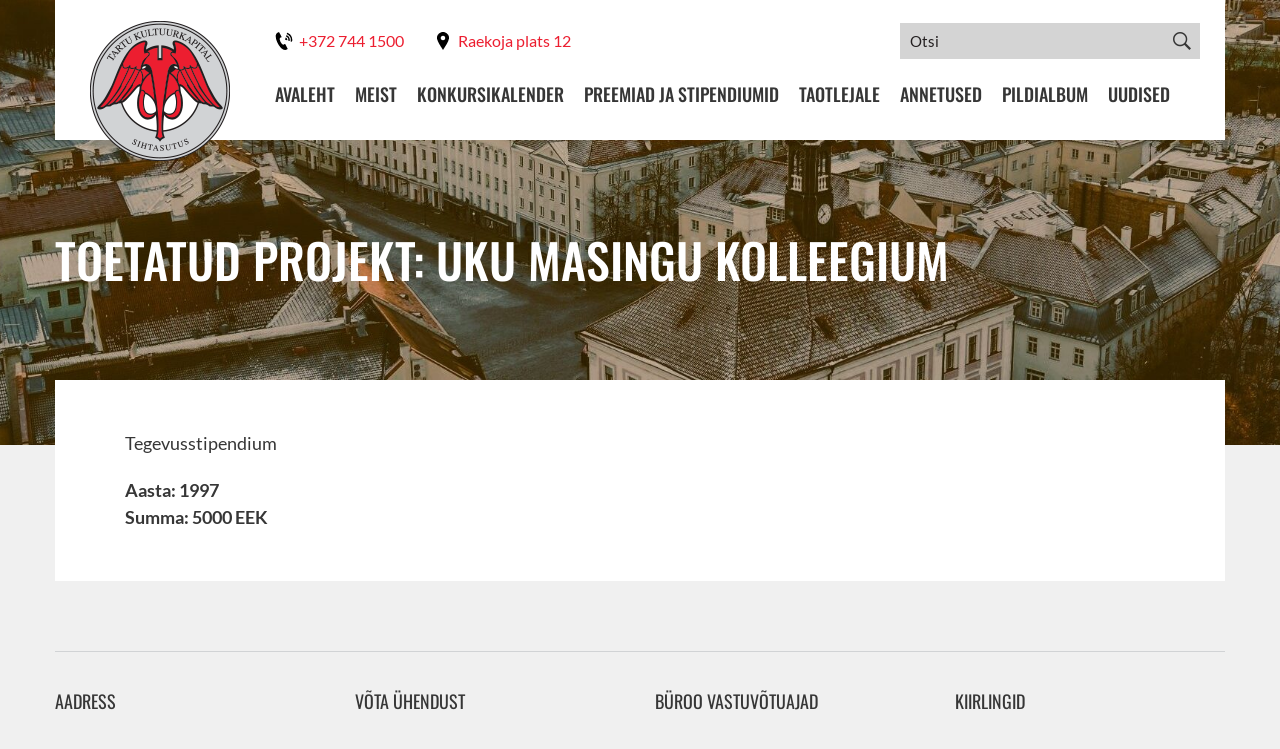

--- FILE ---
content_type: text/html; charset=UTF-8
request_url: https://kultuurkapital.ee/toetatud-projektid/uku-masingu-kolleegium-2/
body_size: 173876
content:
<!DOCTYPE html><html lang="et" id="html" class="no-js"> <head> <meta charset="utf-8"><link rel="preload" href="https://kultuurkapital.ee/wp-content/cache/fvm/min/1739651451-css8744ccdd410712add1350ac88a38f257f68b9db869ab97b8e22c2612f0b43.css" as="style" media="all" />
<link rel="preload" href="https://kultuurkapital.ee/wp-content/cache/fvm/min/1739651451-cssde25fcc089b66625055f2170998ab39cf57764d8472f68a38422f58379a6d.css" as="style" media="all" />
<link rel="preload" href="https://kultuurkapital.ee/wp-content/cache/fvm/min/1739651451-csse318d13a1d06338fa36ace2f900544343172999547e43f6d0ac6657d818f8.css" as="style" media="all" />
<link rel="preload" href="https://kultuurkapital.ee/wp-content/cache/fvm/min/1739651451-cssc6588562614d2e5fa390d79651b4bb6eeeb48be31696da0bab2194dcda652.css" as="style" media="all" />
<link rel="preload" href="https://kultuurkapital.ee/wp-content/cache/fvm/min/1739651451-css46fed0323eb8b46ec7d67531b5b00d4b619d88a771c3a1764d99289a164c1.css" as="style" media="all" />
<link rel="preload" href="https://kultuurkapital.ee/wp-content/cache/fvm/min/1739651451-css9b697f7c490b3a2bbe7422f4d71290a1d47e1e210ee38257e36393e84b2d7.css" as="style" media="all" />
<link rel="preload" href="https://kultuurkapital.ee/wp-content/cache/fvm/min/1739651451-css0def323d5c3550a5e88dc18fe18f0bda3db4343a5b62501028c7adeedef56.css" as="style" media="all" />
<link rel="preload" href="https://kultuurkapital.ee/wp-content/cache/fvm/min/1739651451-css8a4f54292f5c8f740041175ed443af9d2858466cf8db88d162a732cd026cb.css" as="style" media="all" />
<link rel="preload" href="https://kultuurkapital.ee/wp-content/cache/fvm/min/1739651451-cssfd6b4b7801482158dd1d2a74f5f9c5bdea9448f91426ec7217ce527da8d7c.css" as="style" media="all" />
<link rel="preload" href="https://kultuurkapital.ee/wp-content/cache/fvm/min/1739651451-css832246d1956f52b7aaaaa8e41d4668d534867516b1b2f0b0bb85d1da81147.css" as="style" media="all" />
<link rel="preload" href="https://kultuurkapital.ee/wp-content/cache/fvm/min/1739651451-css596bf84344f76dc0c9bd7d42ac697be7032579b8ad0b5a939758949e967be.css" as="style" media="all" /><script data-cfasync="false">if(navigator.userAgent.match(/MSIE|Internet Explorer/i)||navigator.userAgent.match(/Trident\/7\..*?rv:11/i)){var href=document.location.href;if(!href.match(/[?&]iebrowser/)){if(href.indexOf("?")==-1){if(href.indexOf("#")==-1){document.location.href=href+"?iebrowser=1"}else{document.location.href=href.replace("#","?iebrowser=1#")}}else{if(href.indexOf("#")==-1){document.location.href=href+"&iebrowser=1"}else{document.location.href=href.replace("#","&iebrowser=1#")}}}}</script>
<script data-cfasync="false">class FVMLoader{constructor(e){this.triggerEvents=e,this.eventOptions={passive:!0},this.userEventListener=this.triggerListener.bind(this),this.delayedScripts={normal:[],async:[],defer:[]},this.allJQueries=[]}_addUserInteractionListener(e){this.triggerEvents.forEach(t=>window.addEventListener(t,e.userEventListener,e.eventOptions))}_removeUserInteractionListener(e){this.triggerEvents.forEach(t=>window.removeEventListener(t,e.userEventListener,e.eventOptions))}triggerListener(){this._removeUserInteractionListener(this),"loading"===document.readyState?document.addEventListener("DOMContentLoaded",this._loadEverythingNow.bind(this)):this._loadEverythingNow()}async _loadEverythingNow(){this._runAllDelayedCSS(),this._delayEventListeners(),this._delayJQueryReady(this),this._handleDocumentWrite(),this._registerAllDelayedScripts(),await this._loadScriptsFromList(this.delayedScripts.normal),await this._loadScriptsFromList(this.delayedScripts.defer),await this._loadScriptsFromList(this.delayedScripts.async),await this._triggerDOMContentLoaded(),await this._triggerWindowLoad(),window.dispatchEvent(new Event("wpr-allScriptsLoaded"))}_registerAllDelayedScripts(){document.querySelectorAll("script[type=fvmdelay]").forEach(e=>{e.hasAttribute("src")?e.hasAttribute("async")&&!1!==e.async?this.delayedScripts.async.push(e):e.hasAttribute("defer")&&!1!==e.defer||"module"===e.getAttribute("data-type")?this.delayedScripts.defer.push(e):this.delayedScripts.normal.push(e):this.delayedScripts.normal.push(e)})}_runAllDelayedCSS(){document.querySelectorAll("link[rel=fvmdelay]").forEach(e=>{e.setAttribute("rel","stylesheet")})}async _transformScript(e){return await this._requestAnimFrame(),new Promise(t=>{const n=document.createElement("script");let r;[...e.attributes].forEach(e=>{let t=e.nodeName;"type"!==t&&("data-type"===t&&(t="type",r=e.nodeValue),n.setAttribute(t,e.nodeValue))}),e.hasAttribute("src")?(n.addEventListener("load",t),n.addEventListener("error",t)):(n.text=e.text,t()),e.parentNode.replaceChild(n,e)})}async _loadScriptsFromList(e){const t=e.shift();return t?(await this._transformScript(t),this._loadScriptsFromList(e)):Promise.resolve()}_delayEventListeners(){let e={};function t(t,n){!function(t){function n(n){return e[t].eventsToRewrite.indexOf(n)>=0?"wpr-"+n:n}e[t]||(e[t]={originalFunctions:{add:t.addEventListener,remove:t.removeEventListener},eventsToRewrite:[]},t.addEventListener=function(){arguments[0]=n(arguments[0]),e[t].originalFunctions.add.apply(t,arguments)},t.removeEventListener=function(){arguments[0]=n(arguments[0]),e[t].originalFunctions.remove.apply(t,arguments)})}(t),e[t].eventsToRewrite.push(n)}function n(e,t){let n=e[t];Object.defineProperty(e,t,{get:()=>n||function(){},set(r){e["wpr"+t]=n=r}})}t(document,"DOMContentLoaded"),t(window,"DOMContentLoaded"),t(window,"load"),t(window,"pageshow"),t(document,"readystatechange"),n(document,"onreadystatechange"),n(window,"onload"),n(window,"onpageshow")}_delayJQueryReady(e){let t=window.jQuery;Object.defineProperty(window,"jQuery",{get:()=>t,set(n){if(n&&n.fn&&!e.allJQueries.includes(n)){n.fn.ready=n.fn.init.prototype.ready=function(t){e.domReadyFired?t.bind(document)(n):document.addEventListener("DOMContentLoaded2",()=>t.bind(document)(n))};const t=n.fn.on;n.fn.on=n.fn.init.prototype.on=function(){if(this[0]===window){function e(e){return e.split(" ").map(e=>"load"===e||0===e.indexOf("load.")?"wpr-jquery-load":e).join(" ")}"string"==typeof arguments[0]||arguments[0]instanceof String?arguments[0]=e(arguments[0]):"object"==typeof arguments[0]&&Object.keys(arguments[0]).forEach(t=>{delete Object.assign(arguments[0],{[e(t)]:arguments[0][t]})[t]})}return t.apply(this,arguments),this},e.allJQueries.push(n)}t=n}})}async _triggerDOMContentLoaded(){this.domReadyFired=!0,await this._requestAnimFrame(),document.dispatchEvent(new Event("DOMContentLoaded2")),await this._requestAnimFrame(),window.dispatchEvent(new Event("DOMContentLoaded2")),await this._requestAnimFrame(),document.dispatchEvent(new Event("wpr-readystatechange")),await this._requestAnimFrame(),document.wpronreadystatechange&&document.wpronreadystatechange()}async _triggerWindowLoad(){await this._requestAnimFrame(),window.dispatchEvent(new Event("wpr-load")),await this._requestAnimFrame(),window.wpronload&&window.wpronload(),await this._requestAnimFrame(),this.allJQueries.forEach(e=>e(window).trigger("wpr-jquery-load")),window.dispatchEvent(new Event("wpr-pageshow")),await this._requestAnimFrame(),window.wpronpageshow&&window.wpronpageshow()}_handleDocumentWrite(){const e=new Map;document.write=document.writeln=function(t){const n=document.currentScript,r=document.createRange(),i=n.parentElement;let a=e.get(n);void 0===a&&(a=n.nextSibling,e.set(n,a));const s=document.createDocumentFragment();r.setStart(s,0),s.appendChild(r.createContextualFragment(t)),i.insertBefore(s,a)}}async _requestAnimFrame(){return new Promise(e=>requestAnimationFrame(e))}static run(){const e=new FVMLoader(["keydown","mousemove","touchmove","touchstart","touchend","wheel"]);e._addUserInteractionListener(e)}}FVMLoader.run();</script><meta http-equiv="X-UA-Compatible" content="IE=edge"><meta name="viewport" content="width=device-width, initial-scale=1.0, maximum-scale=1.0, user-scalable=no"/><meta name="format-detection" content="telephone=no"><title> Uku Masingu Kolleegium - Tartu Kultuurkapital </title><meta name='robots' content='index, follow, max-image-preview:large, max-snippet:-1, max-video-preview:-1'/><link rel="alternate" hreflang="et" href="https://kultuurkapital.ee/toetatud-projektid/uku-masingu-kolleegium-2/"/><link rel="alternate" hreflang="x-default" href="https://kultuurkapital.ee/toetatud-projektid/uku-masingu-kolleegium-2/"/><title>Uku Masingu Kolleegium - Tartu Kultuurkapital</title><link rel="canonical" href="https://kultuurkapital.ee/toetatud-projektid/uku-masingu-kolleegium-2/"/><meta property="og:locale" content="et_EE"/><meta property="og:type" content="article"/><meta property="og:title" content="Uku Masingu Kolleegium - Tartu Kultuurkapital"/><meta property="og:description" content="Tegevusstipendium"/><meta property="og:url" content="https://kultuurkapital.ee/toetatud-projektid/uku-masingu-kolleegium-2/"/><meta property="og:site_name" content="Tartu Kultuurkapital"/><meta name="twitter:card" content="summary_large_image"/><script type="application/ld+json" class="yoast-schema-graph">{"@context":"https://schema.org","@graph":[{"@type":"WebPage","@id":"https://kultuurkapital.ee/toetatud-projektid/uku-masingu-kolleegium-2/","url":"https://kultuurkapital.ee/toetatud-projektid/uku-masingu-kolleegium-2/","name":"Uku Masingu Kolleegium - Tartu Kultuurkapital","isPartOf":{"@id":"https://kultuurkapital.ee/#website"},"datePublished":"2019-01-29T07:59:47+00:00","dateModified":"2019-01-29T07:59:47+00:00","breadcrumb":{"@id":"https://kultuurkapital.ee/toetatud-projektid/uku-masingu-kolleegium-2/#breadcrumb"},"inLanguage":"et","potentialAction":[{"@type":"ReadAction","target":["https://kultuurkapital.ee/toetatud-projektid/uku-masingu-kolleegium-2/"]}]},{"@type":"BreadcrumbList","@id":"https://kultuurkapital.ee/toetatud-projektid/uku-masingu-kolleegium-2/#breadcrumb","itemListElement":[{"@type":"ListItem","position":1,"name":"Home","item":"https://kultuurkapital.ee/"},{"@type":"ListItem","position":2,"name":"Toetatud projektid","item":"https://kultuurkapital.ee/toetatud-projektid/"},{"@type":"ListItem","position":3,"name":"Uku Masingu Kolleegium"}]},{"@type":"WebSite","@id":"https://kultuurkapital.ee/#website","url":"https://kultuurkapital.ee/","name":"Tartu Kultuurkapital","description":"Tartu-kesksete kultuuri-, teaduse-, hariduse- ja spordiprojektide toetamine","potentialAction":[{"@type":"SearchAction","target":{"@type":"EntryPoint","urlTemplate":"https://kultuurkapital.ee/?s={search_term_string}"},"query-input":"required name=search_term_string"}],"inLanguage":"et"}]}</script>      <style media="all">img:is([sizes="auto" i],[sizes^="auto," i]){contain-intrinsic-size:3000px 1500px}</style>             <link rel='stylesheet' id='wp-block-library-css' href='https://kultuurkapital.ee/wp-content/cache/fvm/min/1739651451-css8744ccdd410712add1350ac88a38f257f68b9db869ab97b8e22c2612f0b43.css' type='text/css' media='all'/><link rel='stylesheet' id='bb-tcs-editor-style-shared-css' href='https://kultuurkapital.ee/wp-content/cache/fvm/min/1739651451-cssde25fcc089b66625055f2170998ab39cf57764d8472f68a38422f58379a6d.css' type='text/css' media='all'/><style id='classic-theme-styles-inline-css' type='text/css' media="all">/*! This file is auto-generated */.wp-block-button__link{color:#fff;background-color:#32373c;border-radius:9999px;box-shadow:none;text-decoration:none;padding:calc(.667em + 2px) calc(1.333em + 2px);font-size:1.125em}.wp-block-file__button{background:#32373c;color:#fff;text-decoration:none}</style><style id='global-styles-inline-css' type='text/css' media="all">:root{--wp--preset--aspect-ratio--square:1;--wp--preset--aspect-ratio--4-3:4/3;--wp--preset--aspect-ratio--3-4:3/4;--wp--preset--aspect-ratio--3-2:3/2;--wp--preset--aspect-ratio--2-3:2/3;--wp--preset--aspect-ratio--16-9:16/9;--wp--preset--aspect-ratio--9-16:9/16;--wp--preset--color--black:#000000;--wp--preset--color--cyan-bluish-gray:#abb8c3;--wp--preset--color--white:#ffffff;--wp--preset--color--pale-pink:#f78da7;--wp--preset--color--vivid-red:#cf2e2e;--wp--preset--color--luminous-vivid-orange:#ff6900;--wp--preset--color--luminous-vivid-amber:#fcb900;--wp--preset--color--light-green-cyan:#7bdcb5;--wp--preset--color--vivid-green-cyan:#00d084;--wp--preset--color--pale-cyan-blue:#8ed1fc;--wp--preset--color--vivid-cyan-blue:#0693e3;--wp--preset--color--vivid-purple:#9b51e0;--wp--preset--gradient--vivid-cyan-blue-to-vivid-purple:linear-gradient(135deg,rgba(6,147,227,1) 0%,rgb(155,81,224) 100%);--wp--preset--gradient--light-green-cyan-to-vivid-green-cyan:linear-gradient(135deg,rgb(122,220,180) 0%,rgb(0,208,130) 100%);--wp--preset--gradient--luminous-vivid-amber-to-luminous-vivid-orange:linear-gradient(135deg,rgba(252,185,0,1) 0%,rgba(255,105,0,1) 100%);--wp--preset--gradient--luminous-vivid-orange-to-vivid-red:linear-gradient(135deg,rgba(255,105,0,1) 0%,rgb(207,46,46) 100%);--wp--preset--gradient--very-light-gray-to-cyan-bluish-gray:linear-gradient(135deg,rgb(238,238,238) 0%,rgb(169,184,195) 100%);--wp--preset--gradient--cool-to-warm-spectrum:linear-gradient(135deg,rgb(74,234,220) 0%,rgb(151,120,209) 20%,rgb(207,42,186) 40%,rgb(238,44,130) 60%,rgb(251,105,98) 80%,rgb(254,248,76) 100%);--wp--preset--gradient--blush-light-purple:linear-gradient(135deg,rgb(255,206,236) 0%,rgb(152,150,240) 100%);--wp--preset--gradient--blush-bordeaux:linear-gradient(135deg,rgb(254,205,165) 0%,rgb(254,45,45) 50%,rgb(107,0,62) 100%);--wp--preset--gradient--luminous-dusk:linear-gradient(135deg,rgb(255,203,112) 0%,rgb(199,81,192) 50%,rgb(65,88,208) 100%);--wp--preset--gradient--pale-ocean:linear-gradient(135deg,rgb(255,245,203) 0%,rgb(182,227,212) 50%,rgb(51,167,181) 100%);--wp--preset--gradient--electric-grass:linear-gradient(135deg,rgb(202,248,128) 0%,rgb(113,206,126) 100%);--wp--preset--gradient--midnight:linear-gradient(135deg,rgb(2,3,129) 0%,rgb(40,116,252) 100%);--wp--preset--font-size--small:13px;--wp--preset--font-size--medium:20px;--wp--preset--font-size--large:36px;--wp--preset--font-size--x-large:42px;--wp--preset--spacing--20:0.44rem;--wp--preset--spacing--30:0.67rem;--wp--preset--spacing--40:1rem;--wp--preset--spacing--50:1.5rem;--wp--preset--spacing--60:2.25rem;--wp--preset--spacing--70:3.38rem;--wp--preset--spacing--80:5.06rem;--wp--preset--shadow--natural:6px 6px 9px rgba(0, 0, 0, 0.2);--wp--preset--shadow--deep:12px 12px 50px rgba(0, 0, 0, 0.4);--wp--preset--shadow--sharp:6px 6px 0px rgba(0, 0, 0, 0.2);--wp--preset--shadow--outlined:6px 6px 0px -3px rgba(255, 255, 255, 1), 6px 6px rgba(0, 0, 0, 1);--wp--preset--shadow--crisp:6px 6px 0px rgba(0, 0, 0, 1)}:where(.is-layout-flex){gap:.5em}:where(.is-layout-grid){gap:.5em}body .is-layout-flex{display:flex}.is-layout-flex{flex-wrap:wrap;align-items:center}.is-layout-flex>:is(*,div){margin:0}body .is-layout-grid{display:grid}.is-layout-grid>:is(*,div){margin:0}:where(.wp-block-columns.is-layout-flex){gap:2em}:where(.wp-block-columns.is-layout-grid){gap:2em}:where(.wp-block-post-template.is-layout-flex){gap:1.25em}:where(.wp-block-post-template.is-layout-grid){gap:1.25em}.has-black-color{color:var(--wp--preset--color--black)!important}.has-cyan-bluish-gray-color{color:var(--wp--preset--color--cyan-bluish-gray)!important}.has-white-color{color:var(--wp--preset--color--white)!important}.has-pale-pink-color{color:var(--wp--preset--color--pale-pink)!important}.has-vivid-red-color{color:var(--wp--preset--color--vivid-red)!important}.has-luminous-vivid-orange-color{color:var(--wp--preset--color--luminous-vivid-orange)!important}.has-luminous-vivid-amber-color{color:var(--wp--preset--color--luminous-vivid-amber)!important}.has-light-green-cyan-color{color:var(--wp--preset--color--light-green-cyan)!important}.has-vivid-green-cyan-color{color:var(--wp--preset--color--vivid-green-cyan)!important}.has-pale-cyan-blue-color{color:var(--wp--preset--color--pale-cyan-blue)!important}.has-vivid-cyan-blue-color{color:var(--wp--preset--color--vivid-cyan-blue)!important}.has-vivid-purple-color{color:var(--wp--preset--color--vivid-purple)!important}.has-black-background-color{background-color:var(--wp--preset--color--black)!important}.has-cyan-bluish-gray-background-color{background-color:var(--wp--preset--color--cyan-bluish-gray)!important}.has-white-background-color{background-color:var(--wp--preset--color--white)!important}.has-pale-pink-background-color{background-color:var(--wp--preset--color--pale-pink)!important}.has-vivid-red-background-color{background-color:var(--wp--preset--color--vivid-red)!important}.has-luminous-vivid-orange-background-color{background-color:var(--wp--preset--color--luminous-vivid-orange)!important}.has-luminous-vivid-amber-background-color{background-color:var(--wp--preset--color--luminous-vivid-amber)!important}.has-light-green-cyan-background-color{background-color:var(--wp--preset--color--light-green-cyan)!important}.has-vivid-green-cyan-background-color{background-color:var(--wp--preset--color--vivid-green-cyan)!important}.has-pale-cyan-blue-background-color{background-color:var(--wp--preset--color--pale-cyan-blue)!important}.has-vivid-cyan-blue-background-color{background-color:var(--wp--preset--color--vivid-cyan-blue)!important}.has-vivid-purple-background-color{background-color:var(--wp--preset--color--vivid-purple)!important}.has-black-border-color{border-color:var(--wp--preset--color--black)!important}.has-cyan-bluish-gray-border-color{border-color:var(--wp--preset--color--cyan-bluish-gray)!important}.has-white-border-color{border-color:var(--wp--preset--color--white)!important}.has-pale-pink-border-color{border-color:var(--wp--preset--color--pale-pink)!important}.has-vivid-red-border-color{border-color:var(--wp--preset--color--vivid-red)!important}.has-luminous-vivid-orange-border-color{border-color:var(--wp--preset--color--luminous-vivid-orange)!important}.has-luminous-vivid-amber-border-color{border-color:var(--wp--preset--color--luminous-vivid-amber)!important}.has-light-green-cyan-border-color{border-color:var(--wp--preset--color--light-green-cyan)!important}.has-vivid-green-cyan-border-color{border-color:var(--wp--preset--color--vivid-green-cyan)!important}.has-pale-cyan-blue-border-color{border-color:var(--wp--preset--color--pale-cyan-blue)!important}.has-vivid-cyan-blue-border-color{border-color:var(--wp--preset--color--vivid-cyan-blue)!important}.has-vivid-purple-border-color{border-color:var(--wp--preset--color--vivid-purple)!important}.has-vivid-cyan-blue-to-vivid-purple-gradient-background{background:var(--wp--preset--gradient--vivid-cyan-blue-to-vivid-purple)!important}.has-light-green-cyan-to-vivid-green-cyan-gradient-background{background:var(--wp--preset--gradient--light-green-cyan-to-vivid-green-cyan)!important}.has-luminous-vivid-amber-to-luminous-vivid-orange-gradient-background{background:var(--wp--preset--gradient--luminous-vivid-amber-to-luminous-vivid-orange)!important}.has-luminous-vivid-orange-to-vivid-red-gradient-background{background:var(--wp--preset--gradient--luminous-vivid-orange-to-vivid-red)!important}.has-very-light-gray-to-cyan-bluish-gray-gradient-background{background:var(--wp--preset--gradient--very-light-gray-to-cyan-bluish-gray)!important}.has-cool-to-warm-spectrum-gradient-background{background:var(--wp--preset--gradient--cool-to-warm-spectrum)!important}.has-blush-light-purple-gradient-background{background:var(--wp--preset--gradient--blush-light-purple)!important}.has-blush-bordeaux-gradient-background{background:var(--wp--preset--gradient--blush-bordeaux)!important}.has-luminous-dusk-gradient-background{background:var(--wp--preset--gradient--luminous-dusk)!important}.has-pale-ocean-gradient-background{background:var(--wp--preset--gradient--pale-ocean)!important}.has-electric-grass-gradient-background{background:var(--wp--preset--gradient--electric-grass)!important}.has-midnight-gradient-background{background:var(--wp--preset--gradient--midnight)!important}.has-small-font-size{font-size:var(--wp--preset--font-size--small)!important}.has-medium-font-size{font-size:var(--wp--preset--font-size--medium)!important}.has-large-font-size{font-size:var(--wp--preset--font-size--large)!important}.has-x-large-font-size{font-size:var(--wp--preset--font-size--x-large)!important}:where(.wp-block-post-template.is-layout-flex){gap:1.25em}:where(.wp-block-post-template.is-layout-grid){gap:1.25em}:where(.wp-block-columns.is-layout-flex){gap:2em}:where(.wp-block-columns.is-layout-grid){gap:2em}:root :where(.wp-block-pullquote){font-size:1.5em;line-height:1.6}</style><link rel='stylesheet' id='arve-css' href='https://kultuurkapital.ee/wp-content/cache/fvm/min/1739651451-csse318d13a1d06338fa36ace2f900544343172999547e43f6d0ac6657d818f8.css' type='text/css' media='all'/><link rel='stylesheet' id='arve-pro-css' href='https://kultuurkapital.ee/wp-content/cache/fvm/min/1739651451-cssc6588562614d2e5fa390d79651b4bb6eeeb48be31696da0bab2194dcda652.css' type='text/css' media='all'/><link rel='stylesheet' id='afr-css-css' href='https://kultuurkapital.ee/wp-content/cache/fvm/min/1739651451-css46fed0323eb8b46ec7d67531b5b00d4b619d88a771c3a1764d99289a164c1.css' type='text/css' media='all'/><link rel='stylesheet' id='contact-form-7-css' href='https://kultuurkapital.ee/wp-content/cache/fvm/min/1739651451-css9b697f7c490b3a2bbe7422f4d71290a1d47e1e210ee38257e36393e84b2d7.css' type='text/css' media='all'/><link rel='stylesheet' id='google-fonts-css' href='https://kultuurkapital.ee/wp-content/cache/fvm/min/1739651451-css0def323d5c3550a5e88dc18fe18f0bda3db4343a5b62501028c7adeedef56.css' type='text/css' media='all'/><link rel='stylesheet' id='ionicons.min-css' href='https://kultuurkapital.ee/wp-content/cache/fvm/min/1739651451-css8a4f54292f5c8f740041175ed443af9d2858466cf8db88d162a732cd026cb.css' type='text/css' media='all'/><link rel='stylesheet' id='bootstrap-css' href='https://kultuurkapital.ee/wp-content/cache/fvm/min/1739651451-cssfd6b4b7801482158dd1d2a74f5f9c5bdea9448f91426ec7217ce527da8d7c.css' type='text/css' media='all'/><link rel='stylesheet' id='ama-css' href='https://kultuurkapital.ee/wp-content/cache/fvm/min/1739651451-css832246d1956f52b7aaaaa8e41d4668d534867516b1b2f0b0bb85d1da81147.css' type='text/css' media='all'/><link rel='stylesheet' id='ari-fancybox-css' href='https://kultuurkapital.ee/wp-content/cache/fvm/min/1739651451-css596bf84344f76dc0c9bd7d42ac697be7032579b8ad0b5a939758949e967be.css' type='text/css' media='all'/><script type="text/javascript" src="https://kultuurkapital.ee/wp-content/plugins/autocomplete-for-relevanssi/awesomplete-gh-pages/awesomplete.js?ver=0.1" id="afr-js-js"></script><script type="text/javascript" src="https://kultuurkapital.ee/wp-includes/js/jquery/jquery.min.js?ver=3.7.1" id="jquery-core-js"></script><script type="text/javascript" src="https://kultuurkapital.ee/wp-includes/js/jquery/jquery-migrate.min.js?ver=3.4.1" id="jquery-migrate-js"></script><script type="text/javascript" id="ari-fancybox-js-extra">
/* <![CDATA[ */
var ARI_FANCYBOX = {"lightbox":{"animationEffect":"fade","animationDuration":500,"toolbar":true,"buttons":["close"],"autoFocus":false,"backFocus":false,"trapFocus":false,"video":{"autoStart":false},"thumbs":{"hideOnClose":false},"touch":{"vertical":false,"momentum":false},"preventCaptionOverlap":false,"hideScrollbar":false,"lang":"custom","i18n":{"custom":{"PREV":"Previous","NEXT":"Next","PLAY_START":"Start slideshow (P)","PLAY_STOP":"Stop slideshow (P)","FULL_SCREEN":"Full screen (F)","THUMBS":"Thumbnails (G)","ZOOM":"Zoom","CLOSE":"Close (Esc)","ERROR":"The requested content cannot be loaded. <br\/> Please try again later."}}},"convert":{},"mobile":{},"slideshow":{},"deeplinking":{"enabled":false},"integration":{},"share":{"enabled":false,"buttons":{"facebook":{"enabled":false},"twitter":{"enabled":false},"gplus":{"enabled":false},"pinterest":{"enabled":false},"linkedin":{"enabled":false},"vk":{"enabled":false},"email":{"enabled":false},"download":{"enabled":false}},"ignoreTypes":[]},"comments":{"showOnStart":false,"supportedTypes":null},"protect":{},"extra":{},"viewers":{"pdfjs":{"url":"https:\/\/kultuurkapital.ee\/wp-content\/plugins\/ari-fancy-lightbox\/assets\/pdfjs\/web\/viewer.html"}},"messages":{"share_facebook_title":"Share on Facebook","share_twitter_title":"Share on Twitter","share_gplus_title":"Share on Google+","share_pinterest_title":"Share on Pinterest","share_linkedin_title":"Share on LinkedIn","share_vk_title":"Share on VK","share_email_title":"Send by e-mail","download_title":"Download","comments":"Comments"}};
/* ]]> */
</script><script type="text/javascript" src="https://kultuurkapital.ee/wp-content/plugins/ari-fancy-lightbox/assets/fancybox/jquery.fancybox.min.js?ver=1.8.20" id="ari-fancybox-js"></script><style type="text/css" media="all">BODY .fancybox-container{z-index:200000}BODY .fancybox-is-open .fancybox-bg{opacity:.87}BODY .fancybox-bg{background-color:#0f0f11}BODY .fancybox-thumbs{background-color:#fff}</style><link rel="icon" href="https://kultuurkapital.ee/wp-content/uploads/2020/10/cropped-favicon-192x192.png" sizes="192x192"/> </head> <body class="supported-projects-template-default single single-supported-projects postid-15131"><div id="wrapper"><header id="header" role="header"> <div class="container"> <div class="header-inner clearfix"> <div id="header-logo"> <a href="https://kultuurkapital.ee"> <img src="https://kultuurkapital.ee/wp-content/themes/kultuurkapital/theme/images/header-logo.png" alt=""/> </a> </div> <button id="mobile-toggle" type="button" class="icon"> <span class="menui top-menu"></span> <span class="menui mid-menu"></span> <span class="menui bot-menu"></span> </button> <div class="flex-end"> <div class="flex-item clearfix"> <ul class="header-contacts"><li><a href="tel:+372 744 1500"><svg xmlns="http://www.w3.org/2000/svg" width="24" height="24" viewBox="0 0 24 24"><path d="M14.89 23.654c-7.367 3.367-18.802-18.86-11.601-22.615l2.107-1.039 3.492 6.817-2.082 1.026c-2.189 1.174 2.37 10.08 4.609 8.994.091-.041 2.057-1.007 2.064-1.011l3.521 6.795c-.008.004-1.989.978-2.11 1.033zm-1.538-13.409l2.917.87c.223-.747.16-1.579-.24-2.317-.399-.739-1.062-1.247-1.808-1.469l-.869 2.916zm1.804-6.058c1.551.462 2.926 1.516 3.756 3.051.831 1.536.96 3.263.498 4.813l-1.795-.535c.325-1.091.233-2.306-.352-3.387-.583-1.081-1.551-1.822-2.643-2.146l.536-1.796zm.95-3.187c2.365.705 4.463 2.312 5.729 4.656 1.269 2.343 1.466 4.978.761 7.344l-1.84-.548c.564-1.895.406-4.006-.608-5.882-1.016-1.877-2.696-3.165-4.591-3.729l.549-1.841z"/></svg><span class="hide-mobile">+372 744 1500</span></a></li><li><a href="https://www.google.com/maps/place/Tartu+Kultuurkapital+SA/@58.3747746,26.7267227,17z/data=!3m1!4b1!4m5!3m4!1s0x46eb36e0ccd24539:0x2f1129d0a5fa29eb!8m2!3d58.3747746!4d26.7289114" target="_blank"><svg xmlns="http://www.w3.org/2000/svg" width="24" height="24" viewBox="0 0 24 24"><path d="M12 0c-4.198 0-8 3.403-8 7.602 0 4.198 3.469 9.21 8 16.398 4.531-7.188 8-12.2 8-16.398 0-4.199-3.801-7.602-8-7.602zm0 11c-1.657 0-3-1.343-3-3s1.343-3 3-3 3 1.343 3 3-1.343 3-3 3z"/></svg><span class="hide-mobile">Raekoja plats 12</span></a></li></ul><div class="header-search"> <form role="search" method="get" action="https://kultuurkapital.ee/" autocomplete="off"> <input type="search" placeholder="Otsi" name="s" class="form-control"/> <button type="submit" class="searchbox-submit"><i class="ion-ios-search-strong"></i></button> <input type='hidden' name='lang' value='et'/></form></div> </div> <div class="flex-item"> <div id="header-items"> <nav id="primary-menu" class="menu-primaarne-menuu-container"><ul id="menu-primaarne-menuu" class="clearfix"><li id="menu-item-9" class="menu-item menu-item-type-post_type menu-item-object-page menu-item-home menu-item-9"><a href="https://kultuurkapital.ee/">Avaleht</a></li><li id="menu-item-155" class="menu-item menu-item-type-post_type menu-item-object-page menu-item-has-children menu-item-155"><a href="https://kultuurkapital.ee/meist/">Meist</a></li><li id="menu-item-22197" class="menu-item menu-item-type-post_type menu-item-object-page menu-item-22197"><a href="https://kultuurkapital.ee/konkursikalender/">Konkursikalender</a></li><li id="menu-item-154" class="menu-item menu-item-type-post_type menu-item-object-page menu-item-has-children menu-item-154"><a href="https://kultuurkapital.ee/preemiad-ja-stipendiumid/">Preemiad ja stipendiumid</a></li><li id="menu-item-153" class="menu-item menu-item-type-post_type menu-item-object-page menu-item-has-children menu-item-153"><a href="https://kultuurkapital.ee/taotlejale/">Taotlejale</a></li><li id="menu-item-152" class="menu-item menu-item-type-post_type menu-item-object-page menu-item-has-children menu-item-152"><a href="https://kultuurkapital.ee/annetused/">Annetused</a></li><li id="menu-item-25295" class="menu-item menu-item-type-custom menu-item-object-custom menu-item-25295"><a href="https://kultuurkapital.ee/pildialbum/">Pildialbum</a></li><li id="menu-item-17" class="menu-item menu-item-type-taxonomy menu-item-object-category menu-item-17"><a href="https://kultuurkapital.ee/uudised/">Uudised</a></li></ul></nav> </div> </div> </div> </div> </div></header><section id="content" class="builder-elements"><div class="builder-element element-hero" style="background-image: url(https://kultuurkapital.ee/wp-content/uploads/2025/02/TarmoHaud2017_TartuHommik_darkened-e1738692574870-2000x600.jpg);"><div class="element-inner"><div class="container"><div class="flex-center flex-grid"><div class="flex-item"><h1>Toetatud projekt: Uku Masingu Kolleegium</h1></div></div></div></div></div><div class="builder-element element-primary"><div class="element-inner"><div class="container"><div class="content-elements"><div class="content-element"><div class="flex-stretch flex-grid flex-primary-wrap"><div id="primary-content" class="flex-item"><div class="content-element-block"><div class="content-element-body"><div class="editor-content"><p>Tegevusstipendium</p><p><strong>Aasta: 1997</strong></p><strong>Summa: 5000 EEK</strong></div></div></div></div></div></div></div></div></div></div></section><footer id="footer"> <div class="container"> <div class="footer-info"><div class="flex-fill"><div class="flex-fill-item"><div class="editor-content"><h6>AADRESS</h6><p>Tartu Kultuurkapital<br/>Raekoja plats 12<br/>51004 Tartu</p></div></div><div class="flex-fill-item"><div class="editor-content"><h6>VÕTA ÜHENDUST</h6><p><a href="mailto:kultuurkapital@info.ee">kultuurkapital@info.ee</a><br/>+372 744 1500<br/>+372 504 9654</p></div></div><div class="flex-fill-item"><div class="editor-content"><h6>BÜROO VASTUVÕTUAJAD</h6><p>Esmaspäev 9-12<br/>Neljapäev 13-17<br/><em>Vajalik eelregistreerimine!</em></p></div></div><div class="flex-fill-item"><div class="editor-content"><h6>KIIRLINGID</h6><p><a href="https://tartu.ee/et" target="_blank" rel="noopener">Tartu linna koduleht</a><br/><a href="https://kultuuriaken.tartu.ee/et" target="_blank" rel="noopener">Tartu Kultuuriaken</a></p></div></div></div></div> <div class="footer-logo text-center"> <img src="https://kultuurkapital.ee/wp-content/themes/kultuurkapital/theme/images/header-logo.png" alt=""/> </div> </div></footer></div><script type="text/javascript" src="https://kultuurkapital.ee/wp-includes/js/dist/hooks.min.js?ver=4d63a3d491d11ffd8ac6" id="wp-hooks-js"></script><script type="text/javascript" src="https://kultuurkapital.ee/wp-includes/js/dist/i18n.min.js?ver=5e580eb46a90c2b997e6" id="wp-i18n-js"></script><script type="text/javascript" id="wp-i18n-js-after">
/* <![CDATA[ */
wp.i18n.setLocaleData( { 'text direction\u0004ltr': [ 'ltr' ] } );
/* ]]> */
</script><script type="text/javascript" src="https://kultuurkapital.ee/wp-content/plugins/contact-form-7/includes/swv/js/index.js?ver=6.0.3" id="swv-js"></script><script type="text/javascript" id="contact-form-7-js-before">
/* <![CDATA[ */
var wpcf7 = {
    "api": {
        "root": "https:\/\/kultuurkapital.ee\/wp-json\/",
        "namespace": "contact-form-7\/v1"
    }
};
/* ]]> */
</script><script type="text/javascript" src="https://kultuurkapital.ee/wp-content/plugins/contact-form-7/includes/js/index.js?ver=6.0.3" id="contact-form-7-js"></script><script type="text/javascript" src="https://www.google.com/recaptcha/api.js?render=6Lc_ktYqAAAAAC-FeKlUPIvPmX8BeyPLizt3eU0C&amp;ver=3.0" id="google-recaptcha-js"></script><script type="text/javascript" src="https://kultuurkapital.ee/wp-includes/js/dist/vendor/wp-polyfill.min.js?ver=3.15.0" id="wp-polyfill-js"></script><script type="text/javascript" id="wpcf7-recaptcha-js-before">
/* <![CDATA[ */
var wpcf7_recaptcha = {
    "sitekey": "6Lc_ktYqAAAAAC-FeKlUPIvPmX8BeyPLizt3eU0C",
    "actions": {
        "homepage": "homepage",
        "contactform": "contactform"
    }
};
/* ]]> */
</script><script type="text/javascript" src="https://kultuurkapital.ee/wp-content/plugins/contact-form-7/modules/recaptcha/index.js?ver=6.0.3" id="wpcf7-recaptcha-js"></script><script type="text/javascript" src="https://kultuurkapital.ee/wp-content/themes/kultuurkapital/theme/js/bootstrap.min.js" id="bootstrap-js"></script><script type="text/javascript" src="https://kultuurkapital.ee/wp-content/themes/kultuurkapital/theme/js/functions.js" id="ama-js"></script> <script>
    var searchInputs = document.getElementsByName("s");
    for(var i = 0; i < searchInputs.length; i++) {
        var awesomplete = new Awesomplete(searchInputs[i]);
        awesomplete.list = ["24959","24998","aasta","allfondid","annetused","arendamise","asutatud","avaleht","background","center","dark","default","eraldusi","eristipendiumid","esita","hariduse","http","https","huvides","isikute","jagamisega","kasitata","kasutades","kasutate","kesksete","kogukonna","kogumise","kolme","konkursikalender","kontaktandmed","korge","kriteeriumit","kui","kultuuri","kultuurkapital","left","lennu","linna","linnakirjaniku","logo","loomingulise","loovisiku","makstakse","marksona","meist","mida","mille","millega","mingit","missiooniks","nimelised","ning","oigused","omandab","omandamise","oskuste","otsida","otsingu","pood","poolaasta","poolt","preemiad","projektid","rahaliste","red","rohkem","sihtasutuse","sihtotstarbelise","siis","soodustamiseks","spordiprojektide","stipendium","stipendiumid","stipendiumina","stipendumi","summeeritakse","suunatud","taotlejale","taotlemine","taotlus","tartu","tasustatakse","teadmiste","teaduse","teadusliku","tegemisega","tegevuse","tegevust","tegija","teosele","toetamine","toetatud","toetus","tooteid","total","translate","tulemused","tulevikku","tunnustatakse","uhte","uudised","vahendite","valdkond","valjamakse","valjamakset","vanemad","voi","voimalik","voimete","yellow","ostukorv","kassa","14x19cm","1547108954","318","353","ernst","hõbedase","instock","joonistas","jõulukroon","kaardi","kaart","kahepoolne","mai","saks","taxable","toetas","ületrükiga","väljaandmist","young","10102052050006","221011379347","340","372","446302","504","51004","90001291","9654","aadress","aastaselt","abistamine","algatatud","allfond","allfonde","allfondi","alljargnevatest","annetaja","annetuse","arveldusarved","asub","avalikkuse","buroo","definitsioon","deklareeritakse","ee092200221011379347","ee251010102052050006","ee537700771000654154","eelises","eelregistreerimine","eest","eeuhee2x","enamik","enese","esile","esmaspaev","ettevote","ettevotet","ettevotja","ettevotlusega","ettevotte","formaadis","fuusilisest","habaee2x","haldamine","haldamiseks","hallatav","heategevus","heategevuse","heategevusega","heategevusfondi","heategevusprogramm","iban","iga","immateriaalse","info","isikukood","isikust","jaoks","jargmine","jargmised","juba","juhib","juhtimine","juriidiliste","juurde","kaib","kapitali","kell","kohaselt","kokkukutsumine","kokkulepitud","kolmepoolse","komisjonide","kontrollitav","kood","koolide","koordinaatori","korral","korraldamine","korrale","kuidas","kultuurkapitali","kuludega","lepingu","lepingus","lhv","lhvbee22","lisada","loeb","loomingulist","maaratletud","mahaarvatav","mahus","maksuametile","maksusoodustusi","maksustamisest","margusona","materiaalse","millises","mis","mittetulundusuhing","mittetulundusuhingult","muu","nait","naiteks","neljapaev","nimi","oma","oppe","oppetoo","osta","otsustusprotsessi","pank","parendamiseks","pdf","pikaajaline","plats","post","praktikatest","programm","projekti","projektitoetus","punktile","raekoja","rahaliselt","rahastatav","rajamise","rakendab","rakendada","reg","reklaami","reklaamib","saad","saaja","samuti","satestatakse","seb","selgitusse","seotud","sihtotstarbeline","siin","sisse","skulptuuride","solmib","soovi","sponsorleping","spordiprojekte","sporditegevust","statuudis","stipendiumi","stipendiumidega","stipendiumikonkursside","swedbank","swift","teadustoo","teadustood","teavitamine","teenused","tegemist","tegevuses","tegevusi","tegutseva","tel","telefon","tema","toetada","toetajaettevotte","toetatakse","toetuse","toetuslepingu","toetusprogramm","toimiv","tostab","tulumaksuseaduse","turundusosakond","uhekordne","uhel","uksikisikute","uldinfo","ulekande","uute","vaartuse","vahel","vajalik","valjakujunenud","vastavalt","vastuvotuajad","viisidest","voimalus","erinevate","kohta","preemiate","statuut","stipendiumite","avaldused","avalduste","esitamine","kultuurkapitalile","tagasiside","0006","101020","1137","1995","2000","2002","208","2210","5205","9347","aastal","aastate","aastatel","aastatulust","alusel","annetada","annetamine","annetanud","annetusi","arveldusarve","austraalias","avaliku","ee092200","ee2510","eespool","eesti","ega","elav","elu","esitatud","firmad","fischmann","isikustatud","kalendriaastal","kantud","kasumist","kehtestas","kellele","kes","koigile","konkursi","korra","korras","krooni","kujundamiseks","kultuurikeskkonna","kuni","kuulumine","leiavad","liikmed","loikes","maaramine","mainitud","majandusaasta","makse","maksja","maksmine","maksustata","maksustatud","markida","meile","miljonit","mittetulundusuhingute","nende","nii","nimekirja","noukogu","olema","organisatsiooni","parandamiseks","peab","piirmaarades","pohikirjaline","rahalisi","registreeritud","ressursse","saab","saada","saamiseks","saavad","samal","see","seetottu","sihtasutus","sihtasutuste","soovitakse","sotsiaalmaksuga","sotsiaalmaksust","stipendiumide","stipendiumit","summast","suur","suurannetaja","swedpank","tahendab","tahet","tanu","teatud","tegevus","teha","tehtud","tingimused","tingimustele","toetuseks","tohi","toimub","toimuma","tootajad","tulu","tulumaksuga","tulumaksusoodustuse","tulumaksust","tulumaksuvabalt","tulumaksuvabu","tumsle","uksikisik","ulatuses","vabariigi","vabariigis","vabastamine","vabastatud","valiseestlane","valitsus","valitsuse","valjamaksete","vastavad","viimase","vilhelm","1546932975","5c2f0fa11cfd7","5c3316595046c","field","151","152","153","1546948221","171","1710","172","1991","210","211","212","213","2131","2132","2133","2134","214","215","216","217","22012015","261","262","263","264","265","266","310","311","312","313","314","315","3151","3152","3153","3154","3155","3156","3157","3158","316","361","3610","3611","362","363","364","365","366","367","3671","3672","3673","368","369","7000","aastaeelarve","aastaks","aeg","ainult","ajal","akti","aktivatesse","aktsiaid","algab","alla","allesjäänud","allkirjaga","allkirjastavad","alustel","anda","andmine","annab","annetuste","annetustest","antakse","aprilliks","äraolekul","aru","aruande","aruanne","arva","arvatud","arvel","arvele","arvessevõtmiseks","aseesimees","asemele","asendab","asendava","asjaõigusega","asjaolud","asjaolude","asjaoludel","asjaoludest","asjaolusid","asukoht","asutada","asutajale","audiitor","audiitori","avalikes","avalikkust","detsembri","detsembril","ebapiisavaks","edaspidi","edastades","eelarve","eelkõige","eesmärgi","eesmärgil","eesmärki","eesmärkide","eesmärkidega","eesmärkidel","eetika","endi","eraldistest","eraõiguslikke","eriarvamus","esimees","esimehe","esindab","esindaja","esindajat","esine","esitab","esitama","esitamise","esitatakse","ettenähtud","ettepanek","ettepaneku","etteteatamiseta","ettevõtluses","euro","eurot","finantseerimiseks","finantsinvesteeringuteks","füüsiliste","füüsilistele","hääle","hääletab","hääletamise","hääletamisel","hääletanud","hääletas","hääletusprotokolli","hääletusprotokollita","hääletustulemuste","hääletustulemustega","häältest","haldamiskuludeks","halvenemisest","haridus","harilikult","harvem","harvemini","heli","hiljemalt","hindamise","hinnatavaid","hoiustada","hoiustelt","hulgast","hulka","huvi","igal","igapäevase","informeerib","intressidest","investeerida","investeerimise","investeeringute","investeeritakse","isiku","isikuid","isikutele","jaanuaril","jagada","jagamise","jagunemine","jagunemise","jaotuse","jaotust","järelevalvet","järgides","järgmise","järgmiste","jätkates","jooksul","jõustub","juhataja","juhatus","juhatuse","juhatusele","juhtimiseks","juhtimist","juhtudel","juhul","juriidilisi","juriidilistele","käesoleva","käesolevas","kahe","kaheksa","käibevahendid","kajastab","kandmisest","kantakse","kantavate","kas","käsunduslepingu","kasutab","kasutada","kasutamine","kasutatakse","katmiseks","kaudu","kava","kavandab","kehtestab","kehtestatud","kelle","kellel","kestavad","kindlaks","kingituste","kingitustest","kinnis","kinnisasjade","kinnisvara","kinnitab","kinnitamiseks","kinnitatud","kirjalikku","kirjaliku","kirjalikud","kirjanduse","kirjutavad","kogemused","kogub","kogusumma","kohal","kohaldatakse","kohalolek","kohe","kohustused","kohustusi","kõik","kõikide","kokku","kolmandate","kolmeks","kolmest","kontrollitud","koormamine","koos","kooskõlas","koosneb","koosolek","koosoleku","koosolekud","koosolekul","koosolekult","koosolekut","koosseisu","koostab","kord","korraldab","korraldada","korraldamisest","krediidiasutustes","kuid","kujutava","kultuuriprojektide","kultuurkapitalil","küsimuste","küsimustes","kutsub","kutsuda","kutsumata","kutsutakse","kuu","kuuluva","kuuluvad","läbiviimiseks","laekumiste","laekumistest","laekunud","laekuvate","laenu","laenude","laenudelt","lahutamatuks","laitmatu","lange","lepingule","lepingust","levitada","liige","liikme","liikmega","liikmeks","liikmele","liikmeline","liikmest","liikmete","liikmetele","liikmetest","likvideerija","likvideerijad","likvideerijal","likvideerimine","likvideerimise","likvideerimiseks","likviidsetesse","linn","linnale","linnas","linnavalitsus","linnavalitsuse","linnavolikogu","linnavolikogul","linnavolikogule","lisaks","loetakse","lõpeb","lõpetada","lõpetamine","lõpetamise","lõpetamisel","lõpetatakse","lõpevad","lõppemisest","lõppu","määrab","määramiseks","määrata","määratakse","määrates","määratud","maaülikool","madala","majanduslikku","majandusliku","majanduslikule","majandusseisundist","majandustegevusega","majandustegevusest","maksmise","maksta","makstav","makstavat","märkega","mitte","mitterahaliste","mittetulundusühingule","mõjuval","moodustab","moodustub","moodustuvad","muid","müüa","muud","muudatus","muudatusi","muude","muudele","muudelt","muudest","muul","muuta","muutmine","muutmiseks","muutub","muutunud","näidatud","näitekunsti","neid","neis","nelja","nendega","nimed","nimeliselt","nimetab","nimetamiseni","nimetatakse","nimetatud","noteeritud","nõuab","nõuete","nõukogul","nõukogule","nõusoleku","nõustuvad","õigus","õigusaktidele","õigusaktides","ole","olekut","olemusega","olla","olukorrale","olukorrast","olulise","olulisest","olulistest","omamise","omandada","omandamine","omandiõiguse","omavatele","organid","osaleda","osalenud","otsus","otsuse","otsused","otsusega","otsusesse","otsustab","otsustamiseks","otsuste","otsustega","otsustusvõimeline","paigutamisest","pandud","pärandaja","pärandeid","pärandite","päranditest","pärast","peatükk","perioodiliselt","põhikapital","põhikapitali","põhikiri","põhikirja","põhikirjaga","põhikirjalise","põhikirjaliste","põhjusel","põhjusest","poole","preemiaid","projektide","protokolli","protokollija","protokollile","protokollitakse","punktidega","punktides","punktis","puuduvad","raamatupidamisdokumentides","raamatupidamise","raamatupidamist","raamest","rahalised","rahandusosakonnale","rahaturu","rahuldamist","rahvakultuuri","rakenduskunsti","redaktsioon","registrisse","rendile","reputatsioon","riskitasemega","saadab","saadavast","saadud","saavutamine","saavutamiseks","samadel","samasuguse","sätestatud","sätestatut","seaduse","seadusega","seadusele","seaduses","seadusevastased","sealhulgas","seda","seisukoha","seisukohad","seisundi","selle","selles","sellesse","senisel","sihipärase","sihtasutusele","sihtotstarbelised","sihtotstarbelisi","sõlmitud","sõltumata","sõltuvalt","soodustusi","soovile","spordi","stipendiume","suhtes","sümboolikaga","summad","summas","surma","suuremas","suuruse","taasesitamist","tagada","tagasi","tagasiastumisel","tagasikutsumise","tagasikutsumisel","tagasikutsutud","tähtaja","tähtajad","tähtsusega","täidab","täitmiseks","talle","taotluste","tasu","tasustamise","teadus","teata","teavitab","teda","teeb","tegemise","tegemiseks","tegemisel","tegevusest","tegevuskulude","tegevuskuludeks","tehakse","tehinguid","tehingute","teisiti","teistele","teostab","toetamiseks","toimingud","toimuvad","töö","töökorra","tööle","töölt","tööst","tõttu","tuleb","tulenevad","tulumaksusoodustusega","tulust","tuluüritusi","ühenduste","ühest","ühinemine","ühinemise","üks","üksnes","üldsätted","üle","üleandmise","ülesandeid","ülesannetele","ülesütlemise","ülesütlemisele","ületada","ülevaate","ülikooli","ürituste","usuliste","uue","uus","väärtpaberite","väärtpaberitelt","vabariik","vabastab","vahendab","vahendeid","vahendid","vahenditest","vähenenud","väiksem","vajadusel","vajadusele","vajalikud","valdkonnas","välistavaid","valitud","valivad","välja","väljalangemisel","väljamaksmise","väljamaksmisele","väljuvad","vallasasjade","vallasasju","vara","varad","varade","vastava","vastu","vastuolus","vastuvõetud","vastuvõtmise","vastuvõtmiseks","viieks","viis","viisil","võetud","võib","võimaldavas","võimatuks","võivad","võlakirjadelt","võlakirju","võlaõigusseaduses","võlausaldajate","volitused","võõrandamine","võõrandamise","võrdset","vormis","vormistab","vormistada","vormistamiseks","võtab","võtmine","võtta","01012023","01052009","011992","02042014","022003","03042014","031995","031997","031998","032003","04072025","042002","05022013","05072022","05072028","052001","052002","0598","062001","062003","07092022","10012014","11012014","12022008","12022014","12092017","12122017","121993","13022008","13022014","1488","15022006","16012018","16012023","17012017","18062012","18092018","19062010","19062013","19062016","19062019","19092018","1992","1998","2001","2004","20062007","20062010","20062013","20062016","2007","21122022","23102020","25062022","26062019","27012006","30042009","31012012","31122012","8032006","aadu","abilinnapea","agu","aher","ain","alal","alates","aleksanderson","allikmets","alo","andres","anette","anneli","annuk","ants","anzori","argo","arikliendi","arst","asko","astok","astus","atko","avalike","avik","barkalaja","berk","birute","danilas","direktor","dotsent","draamateater","eduard","eelk","elmut","emeriitkohtunik","emeriitprofessor","endine","endla","enics","erialal","ermi","estiko","everaus","filoloogia","finantsjuhtimise","flora","forseliuse","fusioteraapia","gea","georg","globaalne","gumnaasiumi","hainsalu","haldur","haldusdirektor","haldusjuht","hando","hannes","hansen","hardi","harma","heiki","hele","helmer","hematoloogia","hinrikus","hotellide","hristoforova","hugo","ideas","illak","ilme","indrek","inglise","inimeste","instituudi","ipits","irina","jaager","jaak","jaan","jaanimagi","janes","jens","joel","jogi","johan","juht","jurgenson","jurgenstein","juri","juuni","kaalep","kaasik","kadri","kaido","kaimre","kalda","kalle","kalmar","kalmre","kandidaadi","kandidaati","kangilaski","kantsler","kaplinski","karis","karl","kasemaa","kask","kasterpalu","kateeder","katusin","kaunissaare","keele","kekkonen","kelk","kikerpill","kirjandusmuuseumi","kirjanik","kirurgiakliiniku","kivastik","klaas","klaassen","kliiniku","kliinikumi","kogemusi","kogudus","koguduse","kohalt","kokk","konsultantarst","kontertmeister","kontsert","kontsertmeister","kooli","kooperatiivi","koosseis","koppel","kore","krista","kristiina","kristina","kroll","kstina","kull","kulli","kultuurikomisjoni","kultuuriosakond","kultuuriosakonna","kultuuriteenistuse","kultuurivaldkonna","kultuurkapitalis","kunstiteadlane","kurs","kutsuti","lahtutakse","laine","land","lasteaia","lastefondi","laura","lauring","laurson","lehte","lehtsaar","leivategija","lektor","lembit","lemmit","lennujaama","lepajoe","leppoja","ligi","lihameister","liiget","liikmekandidaati","liikumispuudega","liinat","linnamuuseumi","linnaraamatukogu","linnavalikogu","linnavalitus","london","loodmaa","loomemajanduskeskuse","loone","lotman","luhamets","luht","lukas","lutsu","maarati","maarja","maaulikooli","maavalitsus","madis","magi","mait","majanduse","manager","mandmaa","manedzer","margus","marika","mart","martin","mati","meelis","merike","merle","mihhail","miina","monica","mtu","must","muusik","muusikakooli","naitleja","natalia","natalja","nei","nikolai","nimeline","nimetada","nimetamisel","nimetati","nogene","noor","noormets","nounik","olesk","omama","onkoloogia","opetaja","oppejoud","oppeprorektor","orav","osakonna","oskar","ots","paavel","paavo","paenurm","pai","pallas","panova","parmas","pauluse","peatreener","peavad","peeter","peterson","piia","piirimae","piret","plastar","podramagi","pohimottest","poliitikauuringute","pollumajandusulikooli","poska","prestige","priit","professor","prorektor","putsepp","raamatupidaja","raatuse","ragnar","rahandusosakonna","raitviir","raivo","rand","reet","reidolv","reintam","rektori","revalia","riho","riigikogu","riigiteaduste","ritsing","roosi","runnel","russak","rutt","saar","salvest","saro","sasi","savi","seab","seikluspark","seltsimaja","silvia","sirje","skytte","sotsiaalkaitseministri","sotsiaalpoliitika","spordimuuseumi","sporditeaduste","sport","sten","suhete","svetljakov","taim","taisto","tallinna","tamara","tamm","tamme","tantsukool","tarbijate","tarmo","tasuta","teadmised","teadmisi","teadur","teadusprorektor","teater","teatrijuht","teatriteaduse","teevad","tegevjuht","tein","teppan","tiia","tiigi","tiik","tiiu","tinni","tolmoff","tonis","tonnisson","tood","toomas","toomet","toots","treener","treffneri","triin","trosina","trukimuuseum","trukimuuseumi","tudeng","tullus","uhe","uhingu","ules","ulikool","uliopilane","ulo","uluots","undel","unt","vaari","vahemalt","vaher","vahur","vaino","vallimae","vambola","vanemarst","vanemteadur","vanemuine","veetousme","veljo","vello","velsker","verni","vihalemm","vilimaa","viller","viru","volikogu","voorkeelena","1546933647","1993","2012","2017","anne","eve","evrecht","juhatajaks","juhatajast","kristjan","lill","maist","oli","silm","ülle","valitakse","varendi","2009","2010","2011","2013","2014","2015","2016","2018","2019","2020","2021","2022","2023","2024","aastaaruanded","aastaaruanne","aastaruanne","1562757862","188","5c3f1ac3d2d0b","aidata","annetades","annetajad","annetajale","annetustelt","arvata","arvelduskontod","arvestatud","deklareerib","eestis","elukeskkonna","füüsilisel","haridust","isikul","jaanuariks","juriidilisest","kaasa","kalendriaasta","kingitusi","kogu","kujundada","kujundamisele","kultuuripilti","kultuurisuundumuste","lõike","lõppenud","maha","maksuametis","maksumaksja","maksustamisinfo","maksustamisperioodi","maksustamisperioodil","maksustatavast","meeldivas","oled","oleme","otsustanud","palume","parandamisele","piirmääradest","punktidele","reguleerivatele","residendist","sotsiaalmaks","sotsiaalmaksuseaduse","sporti","sul","sulle","summa","suunas","tänulikud","teadmiseks","teadust","teel","toetamise","tulumaksu","üht","ületa","väga","vajalikus","198mb","2003","2008","458mb","aastaraamat","alguses","anti","esitleti","ilmus","kontserdimajas","laadi","raamatut","uhisuritusel","vanemuise","veebruaril","veebruaris","allfondide","konkursid","konkursse","labi","nimeliste","toimunuid","toimuvaid","vaata","viib","ado","gustav","kunstipreemia","luulepreemia","suitsu","vabbe","17092015","2005","2006","239","3750","aastas","albert","allmagi","antav","argumenteeritud","art","avalikkusele","avamisel","detsembrikuus","diana","eelnenud","eike","elken","elutoo","enn","eplik","erandina","esitada","esitamiseks","esitletud","esmakordselt","evelin","gulk","heikki","illustreerivad","ilmar","imat","isik","isikule","isikut","jevgeni","kaks","kandidaatide","kandideerimiseks","komisjon","koostoos","korgema","korgetasemelise","krossmann","kruusamae","kuhu","kultuurkapitalilekonkursiteates","kunsti","kunstide","kunstielu","kunstikooli","kunstimuuseumi","kunstiprojekti","kunstiteadlasele","kunstnike","kunstnikule","kuraatorile","laureaadid","leis","liidu","loometoo","maarusega","margitud","materjalid","meiu","moel","monograafia","moss","munt","nadezda","nimelise","per","petersen","pohjendus","pold","preemia","proffesionaalselt","punga","rauno","rikastanud","ruhmale","salumaa","seeria","siit","sirla","statuuti","suumann","suurus","tahelepanuvaarsel","tahtajaks","tamane","tegova","tegutsevale","teose","teoste","thomas","timo","tsernobai","tunnustus","ulevaatenaituse","vaadata","valiku","valminud","visuaalse","voidakse","william","zolotko","241","aalmann","aare","aednik","aliis","all","aluseks","armkude","auhinnatud","avaldanud","beier","carolina","eelmisel","ehin","emakeelepaeval","ene","failina","hasso","heinsaar","hirv","joon","kaanupaiv","kae","kaitseala","kalju","kangur","kannab","kauksi","kiilen","kink","kirjad","kirjanike","kolk","kompus","konkursiteates","krull","kruusa","kunstiliselt","lakkumine","lauri","liigutavadgi","linnud","luulekogu","luulekogud","luulele","luuletajale","maran","marko","martsikuus","martsil","mathura","mats","mee","meelakkumine","mehis","metsloomatruudus","mihkelson","mindgi","nellass","noidade","olev","omaseid","onnekangestus","ornus","partna","pihelgas","pilv","pilvedgi","pingevaljade","poeedinahk","priidu","psuhholoogile","raamatu","saatmata","sommer","taivatais","taotlemise","torn","traat","tsirke","vaartusi","vae","valgusele","varise","veel","veesilm","veri","vihm","vilu","vist","vivaarium","voim","voogav","01122003","09022015","annavad","antavate","arutluskaik","arvu","avalikustamisele","avalikustatakse","elleri","enne","eriala","erialaste","heino","heliloojat","kandidaadid","kolm","kolmele","komisjoni","konfidentsiaalne","konkursile","kooridirigeerimise","koorijuhti","koostoolepingule","laulupidude","lopptulemus","maestro","martsiks","meeles","muudetud","nimelist","opilased","opilasele","opilastele","oppevolgnevusi","organiseerijat","osakond","parimad","pedagoogi","peetakse","preemiat","rahaline","richard","ritsingu","ritsingut","silmapaistvate","sunniaastapaev","tahtaega","tulemuste","valjaandmisel","2025","2026","253","aastat","afanasjev","aitab","ajast","alguseks","ametiaja","analuusimisel","dokumentides","eelmisest","ekspertkomisjon","ekspertkomisjonil","elavdamist","elukohana","enim","fuusiline","hindajatele","ilukirjanduse","ise","juhan","kalendrikuus","kandidaat","kandideerida","kandideerimisel","kasundusleping","kellelt","keranen","kirjanduselu","kirjanduslinna","kirjandussobraliku","kordne","korgharidusega","kultuuritootaja","linnakirjanik","linnakirjanikuga","linnakirjanikuks","linnakirjanikul","linnakirjanikule","linnana","loomingulisest","mainet","matsin","miinimumtasu","mika","moodas","moodustatakse","nagemus","nagemuse","olemise","oleva","olnud","oodatakse","piirangud","plaanid","planeeritud","publitsistikaga","puudumisel","rahvastikuregistrisse","rahvusvaheliselt","rollist","saajad","saamisel","selgitatakse","seltsi","senisest","sisalduva","sobiva","solmitakse","taitma","taitmise","teabe","teada","tegelev","tegevustest","tuntud","uheaastane","uhtib","ulesannete","unesco","uuesti","valida","valimisel","valjaselgitamine","valjaselgitamiseks","valmis","voolaid","vordlemisel","01032010","02072009","02102002","06112007","103","14012013","15122008","19051919","199","1996","1997","1999","20102006","20102007","26091927","29071910","aastapreemia","aastapreemiat","ajalehes","andrei","auaadress","austamisohtul","avalik","eelmae","elviste","erakordseid","fuusilised","haridustootajate","helend","herta","hillar","isikud","isotamm","jelena","juriidilised","kandidaate","koiv","kolar","konkurss","kuulutatakse","laureaadile","lopetatud","mare","oja","paeva","palamets","peegel","peep","pidulikul","pikaajalise","postimees","poznjak","saavutusi","silmapaistvaid","soritsa","sporditegelaste","teadlaste","tommingas","tulemusi","tunnustamaks","uhekordseid","uibopuu","uiga","uno","ursel","vaike","valjaandmine","veebilehekulgedel","vene","www","000","1000","1300","15021940","18052006","23032008","24061933","332","aet","aigi","aivar","aivo","ajaloolane","aldo","aleksei","annelii","artel","atlan","aunimetuste","balleti","balletiartist","balletijuht","breede","diees","dvinjaninov","edakai","edendaja","edendajad","eestvedaja","eiche","eilart","elke","emajoe","ender","erkki","erkmaa","fessai","fotokunstnik","heivi","hellat","henn","hoidja","iluvoimleja","ilvik","ingrid","jaanus","jalgpallis","janika","jassi","joamets","kaarel","kaasaegse","kaire","kaisa","kalde","kalev","kallaste","kalli","kals","karp","kart","kergejoustiklane","kirpu","koch","koorijuht","korvpallitreener","kriitik","kudu","kujundaja","kultuuriaasta","kultuurikandja","kultuurikriitik","kunstiline","kunstiuhingu","kunstnik","lastekirjanik","laulustuudio","leibak","lillemets","liturgilise","looduskaitseaadete","loomingulised","loovisik","lumiste","luuk","luuletaja","maidla","mari","maria","mehine","mihkelsaar","moekunstnik","molder","muusika","muusikaopetaja","naitekirjanik","noortetoo","nuudistantsu","oive","ollisaar","ooperisolist","otti","pianist","pimedate","populariseerija","puhkpillimuusika","pullerits","pungits","rael","rahi","rahvakultuuriparandi","rahvatantsu","randma","rehemaa","simmermann","skulptor","spordiselts","stipendiaadid","suusataja","suveteatri","tanel","taniloo","tekstiilikunstnik","tiivel","traditsioonide","traks","triinu","uhendati","uliopilasteatri","ustav","uurija","vahing","valli","vallisoo","vehklemistreener","viktor","vilep","voistlustantupaar","vuks","zaharov","1101","251","aruandluse","arutelu","eelneval","ettepanekud","ettepanekuid","igakuiselt","kasutamise","kirjelduse","kolmel","komisjonitood","kuulutab","loetelu","loominguline","loominguliste","maaramise","maaramisel","milles","neli","noutav","nr6","omavahel","oodatava","pohjenduse","poolthaalt","rakendata","saama","saavutuste","salajasel","sihtotstarve","sisaldama","sisulise","solmivad","soovitus","spordielus","stipendiumifondi","tahtaeg","taiendatud","taotleb","taotleda","taotlemiseks","taotluse","taotlused","tulemuse","uritusel","vaartustada","valdkonnaga","veebilehtedel","05092018","1378","16122019","22082016","23102017","26082013","alaste","alastel","alguparase","analuusist","andma","andmetel","andmiseks","ankeedis","ankeedist","aprill","arendamisele","arendamist","arengu","arengule","arengut","arhiivides","asjatundliku","asutus","avaldatakse","avalikku","dokumentaalkirjanduse","dokumentidest","eelarvest","eesmark","eesmarkidest","eestvedamisel","ehk","eksperte","elektrooniliselt","elulookirjeldust","enesetaiendamiseks","enesetaiendamist","enestaiendamist","eraldamise","eraldatakse","eraldatud","erialasele","erialast","eriprojekti","eriprojektid","eriprojektide","eriprojektidele","esindama","esitavad","etenduste","ettekandmist","ettevalmistamist","ettevalmistumist","fikseerivad","finantsaruande","finantsaruandele","finantsdokumentide","fuusilisele","harrastusgruppide","helikandjate","helikunst","helikunsti","heliteoste","hinnangu","huvihariduskoolitust","informatsioon","infosusteemis","investeerimisprojekti","investeeringu","isikunaituste","jagamisele","jarel","jargmisest","jargneval","jatkusuutlikkus","jatmist","jms","juriidilisele","kaasamise","kaasavad","kehakultuur","kehakultuuri","kirjalik","kirjalikult","kirjandus","kirjandusalast","kirjanduskasitluste","kirjanduslike","kirjastamine","kirjastamise","kodanik","kodanikualgatusel","kodulehel","kogukonnale","kohalikku","kohustatud","kolmeliikmelise","komisjonid","konkurssidele","kontsertide","konverentsidel","koolituste","koolitustel","koopiad","korda","korraldamist","korrast","kotoetused","kujutav","kulastamist","kultuurakapital","kultuurisundmuste","kunstiprojekte","kunstivaartusliku","kursustel","kuueliikmelise","labivaatamiseks","lahtub","langeb","laste","lavastuste","lepinguliselt","lihthaalteenamuse","liikumisharrastuse","lisama","lisatavatest","loomemajades","loominguliseks","loomingulisele","loomingulisi","luhiulevaade","maaramisega","maluasutuste","marts","menetlemise","mitteeraldamise","mobiilsusprojektide","moeldud","moistetakse","mojutanud","mone","muuseumides","nadala","nadalavahetusele","naitekunst","naitusetegevust","neljaliikmelise","nouetekohaselt","nouetele","november","oktoober","olulisi","omaloominguliste","omapoolsed","oppereisid","oppereisidel","organisatsioonide","osalemist","otsuseid","pakkuv","pea","peatatud","perioodil","plaani","pohinevaid","pohjendama","posti","projekte","projektides","proportsioonid","puhendumist","raamatumessidel","rahastatakse","rahuldamata","rahvakultuur","rahvastikuregistri","rahvusvahelist","rahvusvahelisteks","rahvusvahelistel","rakenduskunst","residentuurides","saadetakse","saajaga","saavutused","seitsme","seitsmes","sellele","seltside","seminaride","seminaridel","senistest","september","septembriks","soovitajaks","spordiasutuste","spordiasutustega","spordiklubi","spordimeditsiini","spordistipendiumide","sporditeaduse","spordivaldkonna","sportlaste","sportlike","sportliku","statuudi","stipendiumeid","stipendiumideks","stipendiumitaotluse","suhtlust","suurusest","tahelepanu","tahenduses","tahtajale","tahtajaliselt","taiend","taiendoppe","taienduskoolitustel","taotleja","taotlusi","taotlustele","taotlusvormid","tartlaste","tartus","teadusalast","teatis","teatrite","tegevuseks","tegevusele","tegevustele","tegutsevat","tegutsevate","toel","toetab","toetused","toetusmeede","toetuste","toimu","toimuvate","tolkekirjanduse","tooalast","toopaeval","tootaja","tootajate","tootamine","tulemustest","tunnustamiseks","tutvustust","uhekordse","uhingute","ulesed","uurimistoo","vaatavad","vahemusrahvuste","vajab","valdkondade","valdkonna","valismaal","valjasoite","valjatoomist","voetakse","voimaldada","voimaldatakse","voistlusteks","voistlustel","161","ekspertarvamuse","fikseeritakse","poolaastakonkursi","poolaastakonkursile","tellivad","valdkonnataotluste","allfondist","ande","ankeet","ettevotete","fond","konkurssidel","kultuurkapitalist","lennuakadeemia","linnaportaal","linnaportaali","nimelisest","sihtkapital","stipendiumile","tahtajaga","taita","taotlemisel","tavaparaselt","uppini","vastav","coq","eraisikute","fondi","hanza","jci","karneri","klubi","mechanics","metec","nimeli","olvi","plastics","rotary","talent","toomemae","19092006","30032009","357","ahti","aidanud","andrus","anta","anton","aprillil","avaldus","diplomist","edendamisele","eelistades","eelloetletud","ekke","endel","heldur","jass","karmin","kaselaan","kirsipuu","koostoolepingu","kujurite","kunstiakadeemia","kunstipilti","leidu","looming","luik","maalikunsti","maaral","meeskonnale","mikoff","netshvolodov","olulisel","oluliselt","oppetooli","preemiast","projektidele","rahalisest","saajast","seppet","skulptorile","skulptuuri","skulptuuriprojekti","soans","stanislav","starkopfi","stipendiaadile","stipendiumikomisjon","stipendiumikomisjoni","stipendiumikonkursist","sunniaastapaeval","tartuga","teatab","uhenduse","vahendusel","vali","vastavaid","vastavate","veebilehe","veebilehekulgede","veebilehekuljel","viires","voimalusel","vottes","1939","304","ajaks","antud","arendamisel","aukirjast","blackburn","edendamisel","edendanud","erandjuhul","erialastes","esietendus","esiletostmist","esimese","hayley","ida","iseseisva","jaadvustatakse","janek","karnevalisuit","kiviste","koreograafi","koreograafile","kroot","kunstilisi","laiemalt","lavaletoomist","lavastaja","lavastuses","malestust","markimisvaarseid","markimisvaarselt","nadalat","naidanud","paeval","pikas","pohjal","professionaalse","professionaalsele","rajajast","rufina","saavutanud","savolainen","seega","sihtasutusetartu","spetsialiseerunud","stipendiaadi","stipendiumiga","tahistada","tantsuartistile","tantsuetenduse","tantsukriitikule","tantsukultuuri","tantsukultuurile","tantsukunsti","tantsukunstnike","tantsupedagoogile","tantsupedagoogina","tantsuteatrile","taset","teatris","teatriteadlasele","tiina","toonud","tsaikovski","tulumaksuvaba","tunnustades","tunnustust","uleandmisele","uleantav","urbeli","urbelist","vaarib","vaartustamisel","valjaandmisega","valjakuulutamise","vanemuises","veebikeskkondades","veebruariks","aastalopunaituse","arvestades","detsembriks","eelnevat","jooksva","kunstiga","kunstilised","kunstimaja","kunstiringkondade","kunstiteose","kunstiteoste","kunstnikud","lahtudes","loomingut","naitusekomplekti","neist","tegelevad","tegutsevad","uhele","vaartused","202","kel","korraldataval","lahedasel","saajatest","sunniaastapaeva","01042021","10062013","1052","135","700","aega","age","agnes","aineuhenduste","aita","alevtina","aljo","allik","andmata","andmise","andmist","andre","andrejeva","annelinna","annike","arro","aruannet","arvesse","descartes","eelarves","eesmargile","eiman","eraldati","erinev","erna","esitanud","ette","eva","greta","gumnaasium","hansa","hariduskomisjoni","haridusosakonna","heidi","helgi","helina","helja","helve","hindamine","hindamisel","hinnangul","huvikooli","israel","jaanud","jareltegevused","jargib","jargmisi","jatta","jne","juhi","juhtide","kaasata","kaber","kalberg","kaljula","kalkulatsioon","kalvi","kannerma","kannike","karin","karlova","kasutama","kasutamata","kasutanud","kavandatud","kerli","kersti","kiisel","kilk","kinnitama","kinnituse","kirber","kivilinna","kohustub","koit","kommertsgumnaasium","kool","koolieelse","koolieelsete","koolijuhtide","koolituse","kooskolastatud","kouhia","krasno","kuludest","kulusid","kutsehariduskeskus","kutseoppeasutuse","laar","labimoeldus","lahtuvalt","lasteaed","lasteasutuse","lasteasutuste","leiger","liiga","liile","lilia","linnaportaalis","lisab","ljubov","ljudmilla","loim","lokko","loko","luhikokkuvote","luts","lutseum","maaja","maaruse","maaruses","madisson","maire","majutuskulud","maksmist","malle","marike","marje","miilaste","mitt","mittetulundusuhingu","muoni","muruaas","murulaid","muudel","muusikakool","nagel","nahtud","nim","nimetamata","nimetud","nork","nouda","noudeid","noudmine","nouetekohast","olenemata","olulisus","omandivormist","opetajate","opetajatele","oppeasutus","oppeasutuse","oppeasutuses","optimaalsus","osalemine","osaliselt","osalustasu","osas","paabu","paragrahvi","paragrahvis","paraselt","peedisson","pehk","piirsummast","pille","pluum","pohikooli","pohjendatud","pohjendatus","poku","puurand","raha","rapur","raudsepp","riina","saajate","sahku","salo","sass","seevri","selgus","senine","signe","sihtasutusel","sihtotstarbeliselt","sille","tagasinoutud","tagastama","tahtpaeva","taies","taotletav","taotlusele","taotluses","taotlusvorm","tapsus","tase","tatjana","tegevuskava","tegevuste","teinud","tempel","tenn","tering","tiit","tiks","timpmann","tingimustest","titova","toimunud","tooalane","tooalaseks","transpordi","tugispetsialist","tugispetsialistide","tulemusest","ude","uhes","urve","vaimann","vajadustest","vajalikkusele","valeandmeid","valjamaksmine","valjataga","variku","varton","vastavus","veeriku","viive","voimalusest","voimalusi","voltri","vordleb","vostrova","opilasstipendium","1547107243","269","28012016","aastased","ankeedil","annet","arvestama","asjaoluga","avalikult","avalikus","avalikustab","edasi","eelarvega","facebooki","fotot","huvierialal","huvijuhid","jõudu","kuulub","lapsed","lapsevanemad","lapsi","lehel","neljaliikmeline","nime","noored","õpetajad","õppetulemuste","pangaarvele","personaalne","pürgida","saavutatud","samas","soovituskiri","sotsiaalmeedias","stipendiumikonkurss","stipendiumitest","tartumaa","teavitada","teised","toomemäega","toomememäe","treenerid","trükimeedias","turunduskampaaniates","ühiskonda","ülevaade","väljaantavates","väljavõte","veebilehel","1589223952","24082015","246","aadressil","aitamaks","arvelduskontole","arvestatakse","asi","baasil","eeldatavat","elulookirjeldus","eraldamisel","erialade","esindajad","keskhariduse","komisjonil","konkursil","konsensuse","kursuste","kutsehariduskeskuse","kutseõppe","kuupäevaks","mõju","motivatsioonikiri","õpilase","õpilaste","õpinguid","õpingutele","õppeedukust","õppivad","osapoolte","otsust","otsustatakse","perspektiivikust","põhihariduse","põhjendatust","rahastab","sobivad","soodustamaks","stipendiumiavaldus","suurusega","tööstustehnoloogia","vabas","veebruar","01092008","01092013","02072007","03042003","03112008","04052018","06032008","06032009","06061997","06121996","07102008","08032007","10011996","11052004","11092018","12032007","12102006","12121997","12122000","13022004","13032010","13072006","13102006","14022007","15052010","15101996","1602","16052008","16102009","16112005","20032012","21051909","21122006","22012009","22042005","22042012","22112005","22122010","23082010","25042007","25052004","25082011","26052007","26082014","26102007","28052004","28072020","28111997","30052014","6112000","aastapaevaga","aastaseid","aavakivi","ago","ainulaadse","ajalooline","ajaloolise","ajalugu","akadeemiline","akadeemilise","aktiivsed","aktiivsust","alakapitali","allfondsooviga","ansambel","arendada","arendamine","arengufond","arengufondi","arenguvoimalusi","arhitektuuri","arhitektuuriline","arsise","arstioppe","arstiteaduse","arstiteadusuliopilaste","asutaja","asutamisel","asutas","asutasid","asutatasid","asutati","atraktiivse","autoreid","barokkoreli","canens","dirigente","disaini","edasikandmist","edendada","edendamine","edendamiseks","edendamist","edukaid","ees","eeskatt","eesmargiga","eesmargiks","eesmarkidele","eestlane","ehitamiseks","elanud","elavana","elion","elioni","elukvaliteediga","elutood","eluviise","emt","emu","endise","enesetaiendust","eraettevotja","erika","erilisi","ettevotmistele","festivitas","fischmanni","fitness","gumnaasiumide","gumnaasiumis","hakkab","hansafond","hansaliikumise","hansapaevi","hea","herbert","hermes","hermese","hoida","hoidmist","hooldekeskus","hooldekeskuse","hoolekogu","hoones","hotell","ideede","infotehnoloogia","innustada","jaadvustada","jaani","jatkusuutlikuse","joutostmine","juhtimise","juhtkond","juhtkonna","juta","kahte","kallast","kanadas","kandis","kardiomuopaatiat","kasitlevate","kaunite","kellade","kellamuusika","keskkonnana","kihelkonna","kirik","kirikusse","kirjandusfestival","kirjandusliku","kirjandusvaldkonna","kivisild","kivisilla","klassikalise","klaveriosakonna","kliinikum","koguda","kolleegium","kontertklaver","kontsertklaveri","koolinoorte","koolis","koorikollektiive","koostooleping","korgkooli","korgkultuurilist","korgtasemel","korraldades","korraldamise","korvpalli","kristin","kulturism","kultuurielu","kultuurilugu","kultuuriprogrammi","kultuurivaldkonnas","kunstigumnaasium","kunstigumnaasiumi","kuurme","kvaliteeti","kvaliteetse","laadaga","lahemalt","lapsevanemate","lasteaiaga","laulu","lauluosakonna","lendurite","lennuakadeemiaks","lennukolledz","lennundushariduse","lennundusharidust","lennuohutuse","levitamise","loe","loodud","loodusgeograafia","loodust","loomeisikuid","loomingu","lootspillimangijate","lootspillimuusika","loovtegevust","loovust","louna","lounakeskus","lounakeskuse","luterliku","lutseumi","maailmas","maelestusfond","majandusteaduskonna","majandusteaduskonnaga","majandusteaduste","majas","malestusfond","malestusfondi","malestusstipendiumi","martsis","masingu","matti","meditsiin","meditsiini","meditsiiniteaduse","meditsiinivaldkonna","meeldejaava","meeldejaavaid","meelelahutust","meeskoor","meeste","midrimaa","mihkelsoni","mobiiltelefoniga","motiveerimisel","motiveeritud","musta","muusikafestival","muusikahariduse","muusikaliigi","muusikaopetajaid","muusikapaevi","muutumisega","muutus","naisi","naiskoore","naiskoori","naiskoorimuusika","neinar","noorema","noorte","noortekoor","ohusoiduki","oktoobril","olletehas","omaloomingu","omanimelise","omaste","opetajana","opetuse","opilasi","opilastoode","opingute","oppehoonesse","oppetood","oppetoos","oppijaid","oppimismotivatsiooni","osteti","ostmiseks","otto","paiknema","paikneva","pakkuda","parandi","parimate","peetri","perekond","perekonna","pikaajalist","platsil","podenud","poeg","pohikooliks","polvkonna","prima","pristis","pristise","propageerida","propageerimist","puhendunud","puhkpilliorkester","punningu","pusivalt","rahastamisse","rahu","rahvakunstiansambel","rahvalahedase","rammumehe","raskejoustiku","rasket","reorganiseeriti","russaku","saage","saali","saavutamisele","sailitamise","saku","sama","seli","sellega","selts","seoses","septembris","sihtkapitali","sihtkapitalid","sihtkapitaliks","sihtkapitalil","silmapaistnud","simosn","solmiti","solomi","son","soprade","sotsiaalala","spordielu","steinway","stiilse","stipendiumifond","sudamehaigust","sumboli","taas","taastamise","taastamisele","taastatakse","tagamine","tahtsundmuseks","tantsupeo","tantsupidude","tantsupidusid","tarbatu","taseme","tauri","teadusalaste","teatrielu","teatrietendustega","tegutsevaid","tehnika","teiste","telekommunikatsioonialaseid","temale","teoloogia","terasmaa","tervise","tervishoiu","tervishoiuteadlaste","tervishoiuvaldkonna","tervislikke","toa","toetusfond","toetusfondi","toetusfondiks","toetusfondiondi","toetussfondi","toetust","tootajaid","tori","tosta","tostmisele","tradistsiooni","traditsioone","traditsiooni","tubina","tulevaste","tunnustada","tunnustamisele","tunnustamist","turvalise","turvaliseks","tutvustada","uheks","uhendaks","uhinesid","uhiskondlikku","uku","uldist","uldsust","uliopilase","uliopilasi","uliopilaste","umber","umbuskonna","uppin","uude","uurimise","uurimist","vaartuste","vabaaja","vabatahtlikke","vaimese","vaimse","vaimuelu","vaimulike","valjamaksmiseks","valjaspool","valmistamiseks","veetmiseks","veskimets","vilistlased","vilistlaskoor","vilistlaste","viljelejaid","vista","voistlus","zonta","319","aasaru","aigar","aime","harry","heinar","helm","jaanuar","kai","karner","kolli","kooperatiiv","kukk","lemberg","martti","meus","mustimets","olletehase","paurson","rait","rantell","reginett","runno","sarjas","seil","simson","sonitsar","stipendiumiks","taur","vinni","mail","sonum","sonumi","teema","065","1547108999","321","etno","helen","hõbedaga","kaardil","kunstigümnaasiumist","lumememm","sitska","teket","valge","1547109077","324","aune","jõulud","kodused","past","toetasid","urmas","1547109703","327","lumes","100","1500","1548665872","aavakivil","abi","aga","ainsaks","aitaksid","aitame","aleksandrat","ametilt","arstidega","elamise","elamiseks","enam","esimesed","haigekassa","haigestumist","haiglas","hakkama","igati","itaalias","itaaliasse","jaksa","juuksur","käima","kasvatada","kinni","kirstin","klienti","koguneks","kohapeal","kõige","kontroll","kontrollis","korteri","kriitilisemad","kristini","kristinit","kuigi","kulud","lihtsalt","maksa","maksis","märtsi","minna","olete","operatsiooni","õppimine","päevas","palju","pangas","peavalud","pereelu","pidevalt","piiranguta","pikemat","pildil","põdes","pole","praegu","proovib","püüab","raske","raviks","ravikulud","roomas","ruttu","saaks","saamisele","seal","seepärast","siirdamine","siirdatigi","sissetulek","sõit","süda","südame","suhtlemiseks","sujunud","sünnipäevaks","suured","suurem","täiskohaga","tal","teenindada","teretulnud","terveks","toetaksid","tugev","tütart","tütrega","uueks","üürimine","vanemaid","väsib","viibima","võimalikuks","121","arendusprojekte","hooldustootaja","kodanikualgatuse","kogutud","motiveerida","oppekava","oppureid","parimaid","teeme","teenuste","tervisedendusliku","tervishoiuvaldkonnas","tulemusel","1548663102","600","800","aleksander","annemari","annetusest","bakalaureuse","danilov","dmitri","doktoriõppe","doktoriõppeõppe","eestikeelne","erik","esindajate","essee","feklistova","hindab","infokanalites","kaspar","kaupo","koduleheküljel","kolledži","koolitust","koosseisus","kroonisest","lidia","loog","maailmakaardile","magistri","metsalu","millest","milline","minu","õppimistulemuste","päll","panus","rahalist","riet","saajateks","seisu","siiri","silmapaistva","sõna","stipendiumikonkurssi","stipendiumitaotlusi","täiskoormusega","tauno","teatakse","teemal","telekommunikatsiooni","tõnisson","treumuth","turban","üliõpilased","viia","viimisel","voormansik","14012004","avatud","diplomid","dokumendid","erialaseid","infostendil","infotahvlil","konkurssidelt","kontserdikavad","meistrikursustelt","muusikaopetajate","oktoobriks","oktoobris","sinna","sooviga","toestavad","tunnistused","1548663345","230","744","akustika","allfondina","annetajaid","annetajal","arvelduskontodele","avati","direktori","eelpooltooduga","eestvõttel","imelise","klaver","klaveri","kohaline","kõiki","kontsertklaver","lisainfo","loodusliku","ootab","õppehoones","ostu","panga","pidulikult","raad","saal","sai","septembril","suurepärase","tagaplaaniga","tagastamiseks","täname","uues","väärikas","01102000","08022000","arenguks","arhitektuurialaseks","aruanded","arvelt","eelnimetatud","elektrooniline","haldusse","hoone","investeerimisest","investeeringutest","juunil","kasum","kasumi","kasutamisest","kehtivad","kirjeldus","korraldusega","loominingulise","loomise","maksuvabad","malestuseks","mitme","moodustatud","protsente","renditulust","saadav","sihtastus","sissemakseid","spordiprojekti","taiendavaid","taotlusankeet","tulenevalt","tulumaksuseaduses","tulumaksusoodustused","tulumaksusoodustustega","valjamakstud","343","adventkogudus","ainepunktide","ajalehtedes","aktiivsus","alber","andi","andrease","angel","ara","artiklid","arvet","arvo","avinurme","bunder","eelika","ekbk","elektroposti","elus","elutoopreemiate","enesetaiendamisega","ennast","etteantud","evangeelse","fondist","halduskogu","hanila","hannus","helme","hinne","hudsi","hulk","inimesi","isikuandmetega","jargmiselt","juuli","kapp","karuse","katariina","keskmine","kiriku","kirikukoguduse","kirikus","kogudused","kogudustele","kohaliku","kopu","kristo","kuulata","laane","laanemaa","lasting","liis","lootuse","lopetajad","luhike","meiel","mia","moisakula","motiveeritakse","nigula","nimetamisega","noore","olles","ollino","oppetulemused","orgla","osates","osavotlik","otstarve","parnumaa","peale","poide","praostkonna","puha","puhendunult","rahvusvaheline","raud","rene","robert","roman","saarde","sangaste","soovides","soovitajate","soovitused","soovitustega","stipendiumidest","stipendiumitaotlused","suhtleja","taagepera","tammsalu","taotlusaja","tee","tegeleda","toetustest","treiman","uhekordsete","ulikoolide","usuteaduskondade","vaatab","vabakogudu","vaimulikuna","valga","valguse","varem","viljandi","vilumaa","wimbeldoni","13071911","1371911","1548663486","16042005","1642005","1911","219","5000","833","aarne","aastavahetuse","abistamise","abistamisekomitee","abistamiskomitee","aide","aino","aitasid","algatada","allkirjastamisele","allkirjastamist","allkirjastasid","allkirjastatigi","ameerikas","anatoli","andis","annetas","annetatud","annetuslehtedele","arveldusarvele","asjaajamise","assessor","asta","astutatud","asutamise","asutamisele","asutamisleping","asutamislepingu","asutamislepingule","asutatakse","august","augusti","augustiks","aukodaniku","eda","edaspidigi","eel","elmet","emeeritus","enda","eristipendiumi","esimene","esindajatena","esmase","esmaspäevaks","ettepanekute","evangeelne","haamer","hakkavad","haldaja","haldajaks","haldajana","haller","haual","helle","helmi","helvi","hooleks","igavikku","isikukoodi","ist","jaaanuar","jääb","jaanuari","jaanuarini","järgmises","juulil","juures","käidi","käis","kalmistul","kandideerimise","käosaar","kasemets","kasvatamine","kauaaegne","kauaaegse","kaur","kiisk","kiriklas","kirikule","kirikuõpetaja","kirjutasime","kirjutatakse","kogudust","koguneti","komitee","konsistoorium","kontole","kroonilise","kuivits","kulu","kümmekond","kus","kuurmete","laanes","laas","lahkunud","laur","leerisaalis","legendaarse","lepinguga","lesk","lints","lisades","lõpetajaid","luterlik","maailmasõjas","makarevitš","mälestushetke","mälestushetkeks","mälestuspäeval","mälestuspalve","märkides","markus","meier","möödunud","mõtte","neljapäeval","new","niglas","nimel","nimelisele","oleks","oskavad","ove","paarkümmend","paju","panuse","panusena","pastoraalseminari","peamisteks","pidas","pidulikku","pojad","põldre","põlenud","põltsamaa","põltsamaal","põltsamaalane","pool","praegune","praost","puhk","puidet","rein","reinpõld","rita","sander","seisuga","sellest","silvi","sõjas","soovijad","stipendiumikonkursile","südametunnistusele","suurimat","taastati","tagasisaamiseks","tähistasime","tähistatakse","teeninud","teenis","tegelda","tegemine","tegid","toetama","tütar","ühispangas","ühispanka","ülesanneteks","üliõpilastele","usuteaduskonna","usuteaduste","ütleb","uudla","vahtra","vaimuliku","varuškin","võimalustele","vooremaa","võtsid","võttis","yorgi","yorgist","york","yorki","yorkist","233","aastaste","aastastele","andekate","asutajad","asutajatele","cardo","dokumentideks","evald","haridusasutuse","haridusasutuste","haridustootaja","haridustootajad","iseloomustusega","juhid","kampus","kasvataja","kasvatajad","noorukeid","omavad","oppeasutused","remmel","sihtkapitalist","teise","treeneri","vallas","06122007","1141","191107","19112007","271107","27112007","296306","297975","408297","561614306cd51d6fc22573a30051f626","aastanaituse","aili","ainukordsest","ajakiri","ajaloolised","akadeemia","aktiivsele","ala","alar","algatusele","alge","alguse","allteksti","annus","arautlemisi","areen","arendamisega","artikkel","asfalt","asmer","assotsiatsioonidest","autoripoolset","avaneb","avatseremoonia","avatseremoonial","balti","baseeruvat","detailidena","detsember","edastas","eelistatakse","eero","eesmargid","eestilikku","ehi","ekspress","elavdamisele","elukaigust","emotsioone","emotsioonidest","epl","erialaselt","erinevates","eriomaselt","eripreemia","esimesel","esindajana","esinesid","esteetilist","ettekannetega","ettekujutus","filosoofilist","foto","fuusilistel","galeriides","hanson","head","heade","heaks","heale","hetke","ideele","identiteeditugi","identiteeti","igatsust","ilmekalt","ilu","imetlust","individuaalsuse","individualismist","inimese","inimkultuuri","inspireerituna","intiimne","iroonilist","isearasustega","iseloomustada","jaanukeid","jagati","jalgi","jaljed","jarele","jargijaid","jatnud","joekalda","jurna","juske","jutustused","jutustusi","kaasaegsest","kaastekstidega","kajastuse","kannavad","kantseleisse","kaotatud","karro","kasetoht","kass","kataloog","kataloogi","katkematult","kauaoodatud","kelpman","keskendus","keskuse","kihistused","kihistustes","kiitma","kindlasti","kogemus","kogetud","kohanematuse","kohaseotuid","koll","kollektiivsesse","kolmanda","kolmas","komisjoniliikmed","konekate","konekus","koneohtu","koneohtute","koostoo","kordumatu","korget","korraldamiseks","kristring","kroodo","krosmann","kujundas","kujutatavast","kulgemistest","kultuur","kultuurantropoloogia","kultuurile","kultuurilisest","kultuurist","kunnapu","kunst","kunstiajaloolane","kunstikool","kunstile","kunstimuuseum","kunstirahva","kunstiteadlaste","kunstnikke","kunstniku","kuraator","kuraatoriks","kurismaa","kursuse","kutt","kuuldud","kuulu","kuulusid","kuulutamist","kuulutati","labikaidud","lahedusest","lame","laureaadi","laureaat","leiab","leida","lemming","liigkiiresti","liina","liit","linnaehitus","linnaehituse","linnakeskkonda","linnast","linnateemalisi","linnatrajektoore","lisatakse","loetud","loit","looduse","looduslik","looduslike","loojaid","loojate","looma","lootust","louend","lugeda","lugudest","maailmapildi","maali","maaliosakonna","maaliosakonnas","maarit","maastik","maastikel","maastikele","maastikku","maastiku","maastikuarhitektuuri","maastikul","maastikule","maastikupildi","maastikust","maetamm","malestisi","mall","malu","margid","maris","mark","marke","marks","meediakajastused","meid","meie","metsarannas","mila","milleks","millise","milliseid","mina","minevikku","minevikusundmustega","miserabilism","mitmekihilisust","mojutatud","moodustavad","motestatud","mottelistel","mudist","muret","murka","muuhulgas","muutuva","muutuvas","naeme","nagemust","naitus","naituse","naitusel","naitusepildis","naitusest","neljanda","nommela","nordecon","nordeconi","novembril","nukke","ohuhoiatuslikke","ojaver","olemuslikust","olevikule","oluline","opinguraamatust","oppeaastas","oppetegevust","oppetulemustega","oppevolgnevuste","osa","osadusest","osalesid","osalevad","osaliseltki","otsusel","otsusele","paberkandjal","paevakajalistele","paevaleht","paikadest","palgi","paljudele","palvinud","palvis","pangsepp","paradiisi","parandkultuuri","peaks","peatselt","peavarahoidja","peegeldab","peegeldus","peegeldust","peeti","peidetud","peipsi","php","poeetilist","pohjenda","pohjus","poordumatult","populariseerimise","portfoolio","portfooliod","preemiaga","preemiazurii","preemiazuriisse","protsessidele","puhkuse","puit","puudutama","raames","rahvusena","raimu","rajangu","raul","rektor","ruumis","saa","saag","saanud","sahk","sailinud","sailitatakse","sammal","sammaldunud","sarapuu","sarja","selget","selgitust","seotusest","sidudes","sihtkapitalile","siib","siim","siinolijate","sind","sirvida","soovali","sotsiaal","stipendiumisumma","sugavat","suhtumist","sumboliseerimiseks","suuruseks","sven","tagastamisele","tahendusetu","tahendusterikas","taiendada","tajutud","tammetalu","tanases","tanast","tanastesse","taotlejate","taust","teadvusesse","teemalisi","teemanaituste","tegelenud","tegutseb","teine","teisel","tekib","teoks","teos","teoseid","teostamist","terje","tervituskones","tigutornis","tiitli","tkk","toi","toimuvatele","tolgendavad","tolts","toodud","toomik","topograafiliste","traagiliste","tunnismark","turu","tuubel","uheaegselt","uhing","uhiskonnas","uhismalu","uhismalul","ulas","ulatas","uldvaateid","uleval","uliopilasele","urbanistlikust","uritus","uuringute","vaartushinnangutesse","vaartust","vaartustamiseks","vabariiklike","vahem","vahersalu","vaid","valib","valjakuulutatud","valjapoole","valjendatud","valjendust","varasalvena","viewdoc","viik","vint","voiksid","volus","voorvoimude","zhurii","1548664333","abivanem","arhiveerimise","arhiveerimiseks","filoloogid","hindamiseks","juriidilise","kolleegiumi","korraldatud","kroonini","levitamiseks","liikmelise","maksmisele","paremaks","seadmiseks","suurendatakse","täiendavast","täiendavate","teadurid","tingimuste","tingimustel","uurimisega","uurimiseks","valdkondadest","1554375618","162","autor","autori","autorid","avaldatud","debüüttekstidega","eelneva","esmateoseid","festivali","ilmumisandmetega","ilukirjanduslike","juhatatav","kirjandusfestivali","kirjanduspreemia","kontaktandmetega","koopia","meedias","perioodikas","perioodiliste","preemiale","saabunud","samm","taodelda","tekstist","toimetajad","toimumise","üleriigilises","väljaannete","238","igaaastane","investeerimisfondidesse","krediidiasutuste","liiv","noortele","oodatav","paigutatakse","planeeritav","rahakasutus","rahvuskultuuri","sailimisele","tulemus","15042005","1614760689","168","aladel","blanketil","elektroonilisel","isiklikult","järgmistel","perekonnad","spordiorganisatsioonid","stipendiumisaajatele","1548664691","285","anu","bessonova","detsembris","džessika","elavat","esinenud","grete","jädal","joonatan","karja","karm","kirke","klaverimuusika","kohalikus","kontsertaktusel","korraldatava","kriiska","laidna","leila","maila","märten","nataly","õppimisel","osalemise","röömel","teiman","visnapuu","voznesenski","1548664828","28102015","299","alasepp","annabell","annetustena","anto","auhinnafondi","auhinnatu","carl","christian","edastatakse","egers","elsa","elulooga","esinemise","etlemisvõistluste","etluskultuuri","eveli","helena","innar","joala","joosep","kaldoja","kastan","kertu","keskkool","kikas","kinnitatab","kirjandusvõistluse","konkurssi","kornelika","krislin","lehis","liivamägi","lillo","lokk","margit","marit","mihkel","misjärel","neile","olgas","pahtma","pajusalu","palm","pangakontole","parima","parm","parsin","pree","rannu","rebane","redakstioon","reeli","rosemary","saajaid","säde","sandre","seas","semperi","septembrist","sonn","soonberg","stipendiumist","sule","teavitatakse","tehvahi","tevahi","tomson","treier","trumm","tsherjomushkina","tunnustamine","tutvuda","vabatahtlike","väljakuulutamisel","võistlust","08021922","1246","15011991","1548664826","1890","1892","1928","1930","1935","1938","1942","1944","1946","1949","195","1950","1952","1957","1959","196","1960","1961","1962","1963","1964","1965","1966","1971","1972","1973","1977","1978","1982","1983","1984","1985","220","221","328","524","910","914","aastani","aastast","abikaasa","airi","ajakirjanikud","algkool","allikas","alustasid","artikli","artiklite","arutlusele","arve","ateistlikust","augustis","avispea","biograafiline","bioloogiaõpetaja","brošüür","elektromehaanika","elisabeth","ellupöördujad","elulugu","emakeele","enok","ensv","entsüklopeediakirjastus","epa","esteetiline","ettevalmistuskursuste","geograafia","hermann","hüvasti","ilmamaa","ilmunud","ilusse","inimeses","isiklikku","juhendas","jürgens","kaljujärv","kärdi","käsitlemisel","kasvab","kasvatajate","kasvatus","kasvatusest","kasvatustegurina","kaugõppes","keeleteadlane","keskkooli","kirjandusega","kirjandusklassid","kirjanduslikke","kirjandusõpetajana","kirjanduspäevi","kirjanikud","kki","klassikollektiiv","klassiline","klassis","kodumaa","kogumiku","kogumikus","kollane","kõnekoore","koolialmanahhi","koolialmanahhidest","kooliteatrit","koostanud","kõrb","korraldas","kuno","küüditati","laulja","lehega","leht","leksikon","leo","liimets","linnakirjandusse","luule","luulekonkurss","maapoisi","matjus","matjuse","matku","meenutame","meetodi","metsar","mittekoosseisuline","mittetäielik","murrete","mutt","naiivne","nekroloog","noorus","nõukogude","nsv","number","õde","õispuu","olid","ometi","õpetamine","õpetamisel","õpingud","otepää","pedagoog","pihlap","plaanindustehnikumis","poega","praktikast","progümnaasium","proosaraamatuid","räägivad","raamat","rannamäe","rannap","riikoja","romaan","saagega","saageks","saagest","saaget","saluri","sektoris","siberisse","sirp","sõnavara","stein","suhetest","sulega","sündinud","sündis","tagasihoidlik","täiendus","täiendusinstituut","tallinn","talupidajad","tapa","teeneline","tehnikumis","teooriast","tipa","töid","toimetas","töökogemusi","töökohad","triigi","trü","tuletusliidete","tunnustusi","ühtlasi","usun","vabariiklik","valik","vallandati","vältimatu","vasar","vastuvõtueksamite","vestlemas","vikipeedia","vissak","129","1603388005","alakapital","kasvatuse","kehalise","kõrvalt","omandamist","õpetajale","õppivale","perekonnale","pereliikmed","regulaarselt","spordiga","spordipedagoogile","spordiveteranile","sportlasele","sportlik","sportlikule","täiendavat","teaduspublikatsioonide","tegelevale","tervisespordi","tippspordiga","treenerile","tulevikus","vastavasisuliste","viie","1007","400","500","7500","aan","akkel","aksel","allar","anna","annely","aule","baskirovm","becker","beljajeva","bruus","eelnevate","eensaar","ehaveer","eliise","elvet","enno","eomois","esildis","eskov","esta","evi","haava","hein","heinrich","hermlin","igor","iljustsenko","jaal","jagor","janelle","jeremejev","julia","julja","kaja","kalder","kalk","kamarik","karel","karmen","kati","kenny","kirt","kivikas","kivil","kleemeier","kodukotus","kollektiiv","kollo","kotova","kregor","kronbergs","kummel","kutman","kutti","kuusik","lang","leppsoo","liimask","luhamaa","marielle","mattias","meessportlane","mettis","mikomagi","mirjam","monika","muhel","mutli","naissportlane","neljane","niina","nirk","noorsportlane","nora","nurme","ojastu","oppiv","organisatsioon","pensionaride","perekond on","pihlak","pilt","pind","povvat","propageeriv","pukk","rachel","randaru","rasmus","raudva","rei","renek","room","roopson","ruslan","rutmika","saue","siliksaar","sillari","sirkel","sorge","soudjate","spordihooaja","spordipedagoog","spordiveteran","spordiveteran on","sportlane","sula","suuman","suusaklubi","tammjarv","tanuuritusel","tea","tennasilm","tiidrek","tilga","tippsportlane","tooding","tootav","tootsi","torop","uibokand","vark","voimlemisklubi","volitatud","zimmermann","zirk","1554451729","25022008","27042015","298","alakapitalist","analüüsile","andmebaas","arstiteadlaste","arstiteaduskonna","autorile","etise","hallatavast","heakskiidetud","hinnatakse","huvilistele","infokeskus","jooksvalt","kandideerivad","kategooriatele","katrin","kättesaadav","keskuses","kevadkonverentsil","klassifikaatori","kodulehtedel","koosnev","koostatud","kordasid","kvalifitseerub","märtson","meditsiiniinfo","omistatakse","õunap","piirata","pingereas","preemiatunnistus","publikatsiooni","publikatsioonide","punab","samaaegselt","täiendatav","talvik","teaduspublikatsioone","teatavad","tillmann","töökohana","tugineb","ülemarst","väljaandmise","vallo","viiest","viimane","viimasel","võitja","1554451606","289","4000","inga","jana","kingo","metsvaht","rain","sagedamini","tuuli","viiel","1010","1548665238","algatusel","alouette","aprillikuus","descartesi","kanda","laulukonkursi","lõoke","tdl","toetusfondist","toetusi","111","16032017","arendamiseks","audiotehnika","eeldusi","ettepanekul","fondiks","isiksuse","kontsertreisidest","koolitustest","loovad","lopetati","muusikariistade","naitustest","olumpiaadidest","oppida","osavotuks","oskusi","soetamiseks","soov","spordivoistlustest","suleti","tahe","vois","1548665377","9022007","koolile","uhiuus","üleandmisel","1548665476","326","4safe","aavik","abolkaln","aktusel","andmed","angela","aoveer","aprillis","astrid","eesmärgis","esikohad","esitatava","ettevõtmist","euroopa","iisrael","informatsiooni","iseennast","jacks","järgnevat","just","karjus","karmo","katkestatakse","kiidron","klasside","konkursikuulutus","korraldatakse","kunstigümnaasiumis","kunstivõistlustel","kurvits","küsitledes","küsitluse","lemmikõpetaja","liisbet","loov","maine","mais","miks","mitu","moonika","muudetakse","muutuv","need","nimepäeva","omaalgatuse","õpetajat","õpilane","õpilasesindus","õpilasesinduse","õpilasfirma","õpilast","pääsuke","paistnud","raudla","saavutustega","selgitus","silma","tähtsust","teadvustada","tegevusega","tegu","teo","teoga","tiideberg","tkug","toimuval","tõstmise","trio","tunnustab","valikut","valimine","valimise","valimised","võitjat","vorm","aero","air","airport","ela","esialgu","estonian","fort","koostamiseks","lennujaam","lennukolledzi","lennuliiklusteeninduse","lennuohutusalase","maintenance","panaviatic","statuutides","tac","uurimustoo","vilistlaskogu","03052011","14042020","1600861085","16092013","22052020","24022019","25032019","693","750","aastapäeva","aktiivse","aktus","allikaid","andreson","arutlev","avalikul","christel","cns","dokumentide","eava","elektroonilise","eluhoiaku","esseed","essees","gert","hääl","hääletamisest","hääletuskirjad","häälte","hindamiskriteeriumid","hinnang","ilo","informeerides","jõustunud","käesolev","käitamine","käitamise","kandidaadile","käsitletakse","kevadsemestril","kirjeldatud","kogumit","kogusummas","kõigi","kokkuvõtte","komisjoniliikmete","komponenti","konkursiteade","koolitusosakonna","koolivälistest","koosolekust","korralduse","küsimused","kütisaar","lahendab","lähenemise","lähimal","lass","leib","lennuakadeemias","lennuliiklusteenindus","lennunduse","lennundusseminar","lennundustehnika","lihthäälteenamusega","lisas","llt","lõpphinnangust","lõpuaktus","määramisele","mäeots","maiks","maksimaalne","mareleen","marie","mariliis","marleen","materjalidega","meililisti","merete","mikk","millele","mitmeid","navigatsioonisüsteemide","navigatsioonisüsteemidele","õppeaasta","õppekavadel","õppeosakond","õppetulemusi","õppimise","õppivatele","otsusest","otsustavaks","õun","põhimõtted","poolitumisel","probleemipüstitus","protokollina","punkti","rahastajaks","rahastajalt","referatiivse","refereeritakse","riistan","rõõmus","rüütmann","sätestab","seisukohti","side","sisaldav","spetsialiseerumisega","stipendiumikonkursi","stipendiumilepingu","sügissemestril","tagatud","teemakohaseid","tekkinud","tekst","tsiteeritakse","tutvumise","ühekordselt","vaidlusküsimused","välistab","väljaandmiseks","väljaantavate","väljastab","väljavõtte","varblas","varustatakse","viidetega","vodja","võimalikud","volmer","02052024","02102008","07102024","29092020","522","aktiivset","aktiivsusest","ametlikes","arengusse","eluhoiakut","hoolduse","ille","joustumisel","kanalites","kandideerimisele","karu","kehtetuks","kohustus","kouts","kukemelk","kumulatiivne","kunnapas","kuuluda","laekuvatest","lennundusettevotte","maremae","mittesihtotstarbelistest","motivatsiooni","motivatsioonikirja","muutuvad","noustub","novembriks","onnik","panusest","panustada","panustanud","plaanib","puhajarve","rahalistele","rahalistest","rakenduskorgharidusoppe","rakendussatted","redaktsiooni","redaktsioonid","risto","saamine","saamise","sarnet","semestri","sponsortoetustest","sse","taitmine","teatise","tegevusse","tonts","uhiskondlikust","uhiskonna","uldiselt","uliopilasel","vimberg","1600860555","16092011","20112009","24042020","734","dain","ele","eslas","haldi","heinoja","herman","holm","jõulupidu","kait","karina","keit","kevin","köörna","kummagi","kurmet","lamp","lennart","lennundus","lennundusvaldkonnas","maano","maizuradze","mariann","muru","nassar","navigatsiooniseadmete","oliver","omandamiseks","õpinguteks","osades","proosa","reppo","roosipõld","siitam","soon","sponsorite","therese","toivo","töötamiseks","vanatoa","värbu","viitkar","viitma","viitmaa","võrdsetes","04122015","1548665678","24102016","allikteksti","artur","ehituse","esimehele","kasutatud","kevad","lennutehnilise","meililistide","õppeaastat","õppekaval","rahastaja","rebeka","sammelsaar","seitsesada","šljupkin","soasepp","stipendiumikonkursil","täiskoormusel","tänav","tehniline","teist","terrence","toome","tsäro","võtavad","02062012","02062015","04052020","aadressile","above","academic","academy","acquainted","act","activity","adamberg","addition","address","administered","adopted","aeronautical","aeroplane","after","aircraft","allikate","allocated","allocation","amendment","amount","and","anniversary","announced","announcement","announcing","any","appended","applicant","application","applications","appoint","appointed","approval","approved","arguments","arisen","arrears","asendada","assembly","attend","author","autumn","aviation","award","awarded","awarding","becomes","been","can","case","ceremony","chair","closest","comes","committee","competition","competitions","compilation","confirm","considered","contract","council","curricula","curriculum","date","decision","department","detailed","determined","documents","donor","electronic","electronically","enclosed","engineering","enhance","ensured","essay","esseele","euros","evaluate","evaluated","event","exclude","expressing","finances","fixed","following","for","force","form","forma","formalize","forward","founded","from","full","fund","get","graduation","haaletuse","has","have","having","held","hereinafter","include","included","inform","into","invalid","issue","its","kasik","keir","kevadsemesteril","kinnitanud","kogusummana","komisjoniliikmetele","korraldus","kuulutada","latest","learning","least","lennundusteenuste","list","lists","lomp","lump","maaramisest","made","mailing","mails","make","maksmiseks","materials","may","meeting","meetings","member","members","mentioned","mesipuu","minutes","motivation","mustkivi","oberg","october","ofa","one","only","open","opimotivatsiooni","opportunity","out","pages","paid","particular","payment","personal","piece","pieces","piloting","place","pohiallikat","points","possible","primary","principles","pro","problem","procedure","proceeding","progress","proper","provide","provided","public","puutsa","qualify","quoted","raido","recipient","recipients","records","redaction","reference","referred","reinold","relation","report","representative","resolution","resolved","results","review","saarepera","same","scholarship","scholarships","seminar","services","set","shall","short","shown","sign","social","source","specialization","spring","statutes","student","students","studies","studying","subject","submit","submitted","sum","sundmusel","suurendada","taavi","taken","taking","taotlustega","tapsustatud","term","that","the","their","thereof","this","through","time","times","topic","transcript","two","used","vaidlused","valid","various","view","viewpoints","vitae","voeti","voting","way","when","whereas","who","with","work","writing","year","1548665820","3112","491","63912","ajakava","ajakavas","autoreferaadi","eeki","eeldatav","eraisik","esmasteks","hiljem","hindele","instidendid","jäetakse","kaitsmise","kaitsmist","kaitsta","kaitsti","karlsson","käsitleks","kasutamiseks","kavandatava","kavandavast","keeles","kinnitamist","kodulehekülje","konkursitingimustele","konkursitööks","koordinaatorile","kooskõlastatakse","koostada","koostama","kopteri","korrektselt","kriteeriumideks","kriteeriumidele","kulutuste","lähenemisel","laiendatud","lennuki","lennundustegevuse","lennuohutusalane","lennuõnnetuse","lennuõnnetused","lennuõnnetusi","lõpptähtaeg","lõpuni","lõputöö","luhtunuks","magistrandi","magistrandile","magistrant","magistrantide","magistriõppe","magistritöö","magistritööks","magistritööna","maht","mittevalmimise","nõuetekohase","omapoolse","õpitulemusi","õppeteenustasu","otsustest","peamiseks","põhjustamisel","roland","sel","selgub","sellekohane","seniseid","siimsaare","sisaldab","sisu","stipendiaat","stipendim","stipendiumikomisjoniga","tagajärjed","tähtaegseks","tähtaegselt","taotlust","taotlustest","teatavaks","teemast","tegelikult","teguriks","tingitud","ühtegi","ükski","üliõpilastööde","uurimistööga","uurimistööks","valed","valedest","valmi","valmimise","valmisolek","valmisoleku","vasta","vmt","võimekus","võrdsuse","vormistamisele","vormistatud","1548665869","436","alustanud","avatus","distsipliin","edasijõudmine","edasipüüdlikkus","fadeitseva","fakt","harri","hilisemal","iseloomustavad","jmt","juhendavad","kandidaadiks","kandideerimistaotluse","kaupa","kokkuleppest","koolitusjuht","kutseala","kuus","lennukoolitusosakond","lennukoolitusosakonna","lennuõpetajad","lennupraktika","lennupraktikat","marina","oluliseks","õppekuu","osade","ott","positiivseks","praktiline","püsivus","rahastajaga","roosimaa","seada","seni","sooritatud","tegurid","võimalikul","võimekust","võrdsete","11062004","1600862162","308","9000","aegadel","algpanusena","asutajate","asutajateks","dalberg","epp","erinevatel","härmson","isküll","joonas","juuniks","kilgi","kolmeliikmeline","kristi","lapimaa","liblik","lõpuaktusel","mario","metsanurk","olemasolul","pere","píres","pizzolante","plesz","ragne","säre","seppa","stipendiumfondi","stipendiumikonkursse","stipendiumitaotlemise","sunne","10052004","258","allan","asso","avi","edendajatele","giannakaina","int","jaksi","kert","kirotar","krusban","kursus","kutseoppekeskuse","laaser","laube","leho","leitham","lootspill","lootspillide","lootspillimangijad","lootspillimangijatele","luhikirjeldus","ojasaar","oks","rikker","senise","stipendiumisaaja","valmistamise","1548666053","191","väljaandmata","1548666308","1919","1940","aabmets","aaria","aliste","anastassia","auhinnafond","catherine","edu","eerika","egon","elo","ema","emigreerus","erki","ernits","intressitulust","isiksust","jaguson","janari","jorro","kahes","kaljuste","kambjas","kanadasse","karolis","kerman","kipper","laanesoo","laul","laulise","laulukonkurss","lisainfot","loodi","loojaks","maari","merille","merje","miilen","muusikakoolis","näitlemisega","ndatel","neljas","nendel","noorem","nooremas","novembris","nugis","palli","piltidel","pojaga","popova","raalik","raiko","ristiema","saarma","saavutas","saksamaal","saksamaale","solom","stipendiumid2","süsteemis","tamar","tartumaal","tegeles","terve","tiits","torontos","tuleneb","vabalt","vanem","vanemas","vanusegrupis","vanusegrupp","1548666527","228","casino","group","informaatika","kuusk","matemaatika","matematika","õppejõu","statistika","teaduskonna","videomat","1548667162","ameti","esindajale","juhtumite","lahendamisega","lähisuhtevägivalla","lastekaitsespetsialistile","maakonnas","mõjusalt","naisõpetaja","naisõpetajat","naissoost","politseinikule","professionaalselt","prokurörile","raskete","sotsiaaltöötajale","täiendav","uurijale","12092014","1548666613","317","640","aastasel","asutanud","autoriteediks","eduka","edukas","ellen","hariduselu","heategevuskontserdil","hoolekogud","huvijuht","igapäevatöö","jane","kaarna","karolin","käsitöö","klassiõpetaja","kolleegid","kolleegidele","kommertsgümnaasiumi","konguta","külaots","kultuurkapitaliga","kutsekool","laululind","logopeed","maakonna","naisõpetajale","nõukogud","põhikool","postimehes","saajaks","saima","salu","soinaste","stipendiumisaajale","strohmann","suudab","tallo","tööga","töös","tulemuslikult","tütarlaste","valentina","vanemõpetaja","03092015","04072024","259","asjakohased","internationali","jarona","juhtumitega","kilp","klaar","kuldmets","kurik","lahisuhtevagivallaga","liia","organisatsioonid","puutuva","stipendiumistatuudi","sunnipaeval","tegelejale","uibo","uksikisikud","uleriigilistes","valjakuulutamisest","03022014","1631781117","177","27042021","edastab","infostend","kajastub","kanalite","kasutamist","kogemuse","konkursiteate","loomenõukogu","loomenõukogule","protokollis","rakendussä","sisekommunikatsiooni","suunab","täidetakse","taotlejatele","taotlusvormil","teatri","tted","üldlist","valdkondades","väljamakseks","vormile","1548667233","21012008","356","aktiivseid","algatusvõimet","allkirjastati","alused","arvestata","avaaktusel","edastada","eeldusel","ergo","esindamine","henri","hilinenud","interneti","jätkavad","juhendajad","kaimo","kallip","kirjeldusega","klassi","konkreetse","korralduslikud","kriteeriumide","kultuurialased","kuulutuses","leping","margot","motiveeritust","nad","oluliste","olümpiaadidel","omaalgatuslik","õppeedukusega","peatati","põhjatu","positiivset","postiga","saata","saksa","šandali","sirelpuu","sobilikke","sooviavalduste","statuudile","suurused","taotlustes","tarkpea","tegevustega","teisi","trg","tublidust","ühiskondlikult","üritused","vabatahtlik","vares","vms","1651496059","187","arendav","aruandekohustuslik","draamatrupp","enesetäiendamine","eristipendium","ettepanekut","eurone","finantsdokumentidega","heinat","jaanovits","jonas","karol","kolde","külliki","kuningas","kuntsel","linda","londoni","loominguliselt","lumistele","mähar","marian","näitlejale","nimiosas","reis","rolli","sadamateatris","saldre","selleks","sepp","shakespeare","sisuline","soomets","stipendiaadiga","stipendiumitunnistus","strandberg","suurbritannias","teatrile","teatrites","toetades","toimus","töötajale","tragöödias","valmistamaks","02032009","1548667308","248","bugakin","dagmar","erivajadusega","getter","hoolekande","kodulehe","listides","müürsepp","narusson","õpitulemustest","paal","psüühilise","rahvusvahelisel","rehabilitatsiooni","tähistaval","tartuvthk","toetavad","üliõpilastel","valdkonda","2500","349","aveli","era","eurost","fuusilistest","hanni","heleri","hoidmisele","isikutest","kangsepp","kategooriad","koori","koorijuhi","kristel","laanesaar","lea","liisa","lindal","maruste","meeskoori","noortekoori","paide","perandi","petersell","puhkpilli","puhkpilliorkestrijuhi","rahusoo","rahvamuusika","rahvatantsuansambel","rahvatantsujuhi","tantsupidudega","tilgar","uurimistegevuse","uurimistegevust","valjakuulutamist","vilistlaskoori","vormikohane","1548667372","181","aastane","com","hooldajad","kehaline","kirjeldada","koolist","lapse","lastele","lõppemise","lühidalt","olukorda","oodatavaid","õppeinfosüsteemist","planeeritavat","rahakasutust","senist","sporditegevuse","suurust","täiskasvanuga","tervislike","väljajagatav","1548667423","1600","411","412","413","414","415","416","417","50406","694","aastapäevale","ajakirja","ajakirjas","aktiivne","alljärgnevaid","andnud","arengufondist","arstide","arstiteadlasi","arstiteaduskonnal","arstkonna","asekantsler","asendusliikme","autorite","dekaan","diagnostikameetodite","doktoritöö","eelmise","eelnevatel","eestiarst","ellamaa","elmar","elulookirjelduse","emer","erialaseltsidel","esitaja","esitamisel","esitatavale","haiglate","haigusjuhtu","haviko","ilmoja","institutsioon","internetis","kaitsnud","kaljo","kasutuselevõtmine","kirjeldava","kliinilise","kodanikuna","kodulehtede","kõikidel","kollektiivi","kollektiivile","konkursist","kööbi","koolitus","koolkonna","koostamise","kordi","kuulutavad","laureaatideks","liidul","loomine","lugejad","lühikese","maikuu","mardna","nominendi","nominendid","nominente","oktoobrikuu","õppejõudude","parandamisse","peamised","peetsalu","põhiautorile","preemiakomisjon","preemiakomisjoni","preemiatunnistuse","president","prof","puusepa","rahalise","ravi","salupere","samarütel","silmis","sotsiaalministeeriumi","sulling","suunitlusega","tähtsündmusel","teadurite","teadusartikli","teaduskonverentsil","teadustööpreemia","teesalu","tervishoiuasutustel","tikk","toimetus","toimetuskolleegiumi","toimetuskolleegiumilee","toob","tünder","tunnistuse","üldisele","üldsuse","üleandmine","ülesseadja","urmo","uurimusliku","väljakuulutamine","väljapaistvad","väljapaistvaid","vältel","10032013","112","113","114","13031940","179","21112009","aastakoosolekul","agata","aitama","alikas","aprilli","arusaamist","autasusid","doktorandid","doktorandide","doktorant","edukad","eensalu","elektroonselt","etapiks","geookoloogia","habicht","inimestega","jareldoktorantuuris","juhtis","juhtivteaduri","karjaari","keskkonnatehnoloogia","kontakte","lahedase","lihavotte","loodus","loodusteadlase","loodusteaduste","luua","maailma","maailmateadusest","magistrandid","magistrandide","marzecova","mastaabis","motiveerima","motiveerimisele","nadalavahetus","nadalavahetusel","noorteadlased","noorteadlasele","noorteadlaste","noorteklubi","okoloogia","oppivate","pohioppe","presidendi","professori","punning","purre","saavutamist","siduma","silmapaistvama","silmapaistvusele","soodustama","stipendiumitega","sugissumpoosionil","taotluseid","teadlasena","teadlasetee","teadusega","teadusorganisaatori","teenetemargi","tehnoloogiateaduskonna","terviseteaduse","tlu","ttu","uhiskonnategelase","ulikooliopingute","ulikoolis","vacht","valgetahe","1014","20092010","350","aranagemisel","dirigendil","dirigendile","dirigent","eelistatud","elektroonsel","enls","esitatavatele","fakte","haalteenamuse","jogevamaa","kanta","kirjalikus","koha","kontserttegevust","koor","koorijuhtimise","koorijuhtimiseriala","koorile","kordamooda","kul","kusimustikule","kutseharidusliku","kvalifitseeruma","laulupidudest","liikmeteks","lopetanud","naiskoor","naiskoorile","naislaulu","oigusjarglane","olevaid","omal","omandanud","otsar","parema","polvamaa","poolne","saidi","sellise","sellisel","selliselt","silja","tammeorg","tingimuseks","toendavate","toetusena","uleriiklikest","ulper","valgamaa","valjaantava","vastamisega","viljandimaa","voitmise","vorumaa","votma","1548667734","186","200","aastapäevaks","abil","almanahhis","arveldusearvele","autoritele","avaldati","bareljeefid","elulood","endisest","endiste","kirjanduskeskus","kooliaja","koolitöötajate","loodusfotokonkurss","lummav","mälestused","muudeti","nüüdisajastati","oodataks","õpetajast","palun","piltide","selgituses","täpsem","tööde","undist","uurimistööde","väljaantav","valmistati","viidi","vilistlasest","võistluse","1651496816","ahhaa","keskkonnanna","pallase","teaduskeskuse","1548667802","336","7348","7441","asutamine","basskellad","incorporation","jätkusuutlikust","kellatehasest","kogumine","mäe","malmark","soetada","tahtes","usas","042012","1669042576","18122020","1906","1910","1956","391","algatusrühm","alustas","arveldusarvetele","avada","ehitatud","ehitusmaterjalide","emakeelne","igat","jällegi","kehtiva","keraamikatehas","kombinaadi","kombinaadist","kontor","koolihoonesse","koolimaja","koolimajas","kujundamise","märgusõnaga","metallitööstuse","õppekavaga","portselani","rahalisel","riiklikult","seati","sõda","stipendiumikomisjonile","taasavamise","tegutses","tehas","tehnilise","toominga","1548667870","asutab","bakalaureus","diplomitöö","doktor","isikuandmete","järgneva","kodulehekülgedel","magister","silla","tasemeõppe","teaduskeskus","teaduskeskuste","ülikoolidest","ülikooliõpingutele","uurimisele","1986","1988","25041940","25092010","460","aastapaevapeol","arengubioloogia","bioloogina","biomeditsiin","dekanaadi","doktorantuur","elmik","erialase","filosoofiateaduskond","haardega","hariduskaigu","heinlo","hendrik","johanna","juhendaja","jurgen","katt","koebioloogia","kokkuvote","korralise","korralised","korval","lisbeth","lopetas","lukka","magistrantuur","magistriopinguteks","magistrioppes","malestusstipendium","mardo","marion","merit","metsaorg","monel","muutused","oleku","opetajakoolituse","opetajaks","oppejouna","oppivaid","palumets","paula","pohisuunad","professorid","professorina","professoritiitli","rahvusvahelise","rajati","rakubioloogia","rektoriameti","rektoriks","rektorina","riikliku","saajale","sandra","solvak","sotsiaalteaduskond","stipediaadid","taasavati","taasiseseisvunud","teadlane","teadlase","terviseuuringud","toend","toimusid","tootas","tulevikuplaanide","uldzooloogia","uliopilasedustus","usuteaduskond","valiti","valjamakstavate","valjastatud","vask","villemson","voitka","11032013","1646730475","329","aana","aktiivsusankeet","alice","alliksoo","ann","anni","annika","antava","arstiteadusega","arstiteadusoliopilaste","aurora","berit","eaus","elisabet","elvad","emma","evamaria","greete","haube","hiibus","hiie","inimesed","jakobson","julius","juurmaa","kaivo","kaste","keidi","keitlin","kelly","kerner","kibuspuu","korgmaa","leen","lillestik","lona","lume","mahhov","mann","markimisvaarse","meren","muudes","noori","onnelikumad","oppetoole","ottesson","ounapuu","parvelo","pirn","pirso","postiloendites","pruks","puis","rinken","ruul","sotsiaalvorgustikes","suurasaar","taitumisse","teele","tervemad","toetajaliikmed","tohver","toora","ursula","vilistlasliikmed","visiooni","1548668061","toetusafond","vahendada","1548668112","vilistlasühingu","25092014","augustil","eraisikust","graafik","kahel","korvpall","korvpallimeeskonna","numbri","olulised","peatatakse","taotlusel","ulekanne","viieliikmeline","14138","14x19","1548676346","354","papyrus","talu","talvine","uustare","10x22","14141","1548676381","autoriks","illimar","kaarti","kahepoolse","kaunistavad","kuldne","kullavärvi","mõõtmed","muster","õpib","vihmar","14144","1548676414","aknaraam","autoklaas","autover","gobain","jääkirmed","jäälilled","krusenberg","saint","trükiga","14147","1548676443","jäätunud","õppides","14150","1548676474","jõuluaeg","jõuluaja","katre","ojarand","14153","1548676513","hanna","jõuluöö","reilson","14156","1548676552","elina","hõbedane","hõbedased","jõulurahu","lumehelbed","marken","optik","sätendavad","14159","1548676587","estonia","kelgusõit","quintiles","reimets","14164","1548676641","hooldekeskusest","hoop","inge","leevikesed","mõõtmetega","14167","1548676693","hõbekarva","jõulusoovid","lumi","okstele","raagus","sadanud","14170","1548676731","kupits","loonud","öine","segatehnikas","14173","1548676765","ehitus","elis","ervin","metsas","oravad","talvises","14176","1548676797","jõule","rahulikke","14179","1548676853","aura","hõbedast","keskus","lemmikud","lund","marsivad","milkov","päkapikkudele","punastele","sajab","sealt","tulevad","veekeskus","14182","1548676885","est","keskpäev","sevenoil","taali","tuulik","14185","1548676923","küla","olle","sokk","14188","1548676966","mets","tera","14191","1548677001","kannimäe","kuldset","kullakarva","pildi","14194","1548677040","kuldse","põllumeeste","rätsep","seemned","seston","värviline","14197","1548677082","tael","tihane","tutt","14200","1548677125","aunap","eriti","helgib","jõulukuuse","kaunilt","peal","pühadetervitused","14203","1548677166","anete","lumememme","14206","1548677201","hansakeskus","jõulukaart","müller","vladimir","14209","1548677246","joonistanud","kaunistusega","nele","talveõhtu","viin","19920101","3000","eeltööks","kirjandusmuusem","muistendikogumiku","osakonnale","rahvaluule","edinburghi","konverentsile","martis","rahvusvahelisele","sõiduks","xii","2480","eola","immunoloogia","kisand","suvekoolist","taskendis","3500","konverentsist","linnaetnoloogia","pärdi","ungaris","värv","kogumiseks","malin","rootsis","üliõpilastraditsioonide","frankfurdis","kulmar","tartmo","usundiloo","2400","äratoomiseks","humanitaarabi","islandil","loomiseks","sidemete","käsitleva","kostabi","kultuurileht","lõpuleviimiseks","maailmakultuuri","tõlkesarja","koolitamiseks","seltsiliikmete","arvutikorpuse","kirjakeele","kultuurisõnavara","probleemirühmale","tekstide","käsiraamtu","metoodika","õpetamise","toom","füüsika","käämbre","korrovits","oskussõnastiku","trükikuludeks","jätkamiseks","kodukujunduskooli","ruumidisain","1200","folklooriosakonnale","kirjandusmuuseum","õpilaspärimuste","muuseumi","barcelona","kern","koossseisus","olümpiamängudele","wyc","oreli","remondiekspertiisiks","malev","maleva","pangodi","skautide","suvelaagri","3300","delegatsiooni","kontsertreisiks","naisliidu","pidustustele","soome","elaps","lapsinvaliididega","tegeleva","ühendus","ateenas","dionüüsia","korraldsmiseks","teatrifestivali","2300","näitlejate","norras","osalemiseks","seminaril","juhendamisel","moderntantsu","rat","stuudiole","minerva","graafikanäituse","korraldamsieks","6000","edasiseks","osak","tegutsemiseks","dokumentaalfilmi","eeltöödeks","konrad","mäest","maie","raitar","stsenaariumi","juubelinäituse","korralduskuludeks","vaikmaa","mänguasjamuuseumi","meeri","nuku","stuudio","botaanika","instituut","kogude","säilitamiseks","zooloogia","6110","katteks","trükikulude","1922","1945","koolid","lõpetamiseks","reinla","keeltemaa","kirjastamiseks","nurmekund","pent","ajaloo","freimann","trefneri","ajaleht","lehenumbri","spunk","pedakoogikakeskus","põllu","lehtmets","kahusk","ränik","valeria","maraton","miniralli","tillusõidu","jooksu","kulude","sügisjooksu","tillu","pargis","spordipäeva","tähtvere","olümpiamängudel","premeerimiseks","spordiamet","aastakongressist","korraldsukomitee","pikamaasuusatamise","suusamaratoni","toimuvast","viini","wordloppet","korrastamsieks","tenniseklubi","väljakute","berliini","jahilaskuri","saaliste","albumi","meestelaulu","keelpillimängijate","kompenseerimiseks","lastelaager","lastelaagris","luunja","suveakadeemia","tuusikute","jaanson","muusikaülikooli","sisseasutmiskatsetele","sõidukuludeks","wieni","10000","kasutult","popsid","puhkpillide","seisvate","taastusremondiks","kammerkoor","koorikonkursist","schuberti","viinis","4500","kasseti","lindistamiseks","20000","poistekoor","upsalasse","19930101","internaatkooli","nägijate","nõrgalt","nürnbergi","raid","täiendõppele","arvutivõrgu","27000","füüsikaolümpiaadil","kalsalu","liivat","usa","mälestuskonverentsi","10800","ennustajad","prohvetid","saj","käärst","kriis","marju","psühholoogiline","sotsiaalne","vägivald","esemeid","käsitleb","keskaegses","lust","pogodin","sarvedest","valmistamist","lingvistika","paldre","prahasse","renate","seminarile","semiootika","tenjas","erihoiuosakonna","läbitöötamiseks","raamatukogu","kultuuripäevade","saami","festivalile","kannel","rahvamuusikaansambel","3250","folkloorifestivalil","hollandis","juhendusel","madi","1800","tütarlastekoor","seminari","üliõpilaskooride","üliõpilassegakoor","franciscos","päevadel","san","simmul","galeriis","isiknäituse","luum","elutegevuse","jäädvustamiseks","kalmer","paales","videofilmile","ajakirjandusmaja","milius","riia","2600","personaalnäituse","saskia","bbc","inglismaal","sinijärv","telekompaniis","jõgever","kunstiühing","majanduskuludeks","sasika","linnakodaniku","majamuusemi","majamuuseum","sajandi","trükiste","aado","lintrop","rahvausundi","udmurdi","8000","koorikogu","mees","nais","segakooridele","deivi","ettevalmistamiseks","käsitööajakirja","org","trükimaterjalide","kandle","regilauluväljaannete","vana","kirjanduskriitika","armasta","mind","sina","varblane","aassalu","esitantsijatar","poznjaki","toimetamiseks","trükkimiseks","hallap","helju","luulevalimiku","söödi","eiseni","jannseni","kultuuriloolise","kunderi","laugaste","näidenditest","lastekliiniku","maser","pilootuuringute","uurimistöödeks","graafikakogu","kataloogide","nurk","raamatukogus","hauakivi","kalmule","paigaldamiseks","stuttgardi","tani","veteranide","vettehüppaja","4900","lasteürituse","maratoni","koondis","spordiveteranide","kääriku","spartakiaadi","avaste","maailmameistrivõistlustele","orienteerumiskoondise","tarvo","tegevustoetus","adams","süntesaatori","emls","norrasse","sõidukulude","trondheimi","eurotreff","festivalil","jõela","kurekell","lastekoor","lastekooride","lüneburgi","tordik","kontsertreisile","segakoor","14000","hollandisse","iii","metsasarveklubi","metsasarvemuusika","päevade","kari","külalisdirigendi","turuse","vastuvõtukuludeks","19940101","biomehaaniliste","linköpingi","pintsaar","rootsi","teadusprojekti","enesetäienduseks","haigla","kardioloogia","osakonnas","oslo","ulleväli","bgl","kuningriiki","norra","bethesdas","merisalu","stressikongressist","ülemaailmsest","mõttelugu","cambridge","inglismaale","organtransplatsiooni","transplantatoloogia","tutvumaks","vli","austriasse","eso","gennadi","kaasaegne","timberg","uroloogiline","eelsalu","helin","lewes","planeerimiskonverentsil","põetushariduse","aastakongressil","elektrokeemiaühingu","portos","tammeveski","alasele","grupitöö","hartforid","sõidusk","sümpoosionile","west","1994","lemme","õppematerjali","saukas","ettekandega","kardioloogialase","lintsi","sveitsi","biokeema","meditsiinilise","originaalse","raamtu","zilmer","erialaseks","helsinki","illison","laboratooriumis","looteuuringu","naistekliiniku","täienduseks","cardiology","europe","prantsusmaale","10500","kliinikus","kõvask","alaseks","ehhokardioskoopia","kliinikusse","lundi","õppereisiks","söögitorukaudse","täiendamiseks","karikatuurivõistluse","koolijüts","naerad","organiseerimsieks","choiseuli","prantsuse","toursi","albrechi","kieli","kuuajaliseks","lepik","lihashaiguste","närviravi","täiendusõppeks","föderatsiooni","hambaarstide","maailmakongressist","stomatoloogia","gestaltteraapia","gis","internationaali","koolitusprogrammis","norden","psühhoterapeutide","eha","personaalbibliograafia","saarmaa","etv","kultuurisaate","salvestamiseks","1400","mikkel","heategevuslikust","mald","rahvusvahelisest","taanis","töölaagrist","844","antzon","assotsiatsiooni","kalvar","kokkutulekust","psühholoogiaüliõpilaste","täidesaatva","avamiseks","lasteraamatukogu","naksitrallide","folkloorifestivalile","segarahvatantsurühm","upsijad","2355","korralduskulude","lasteaednike","mõtuus","võrumaal","cioff","pispalan","sottiisi","tantsuansambel","gaidide","piusal","apostliku","kirikumaja","korrastamiskes","õigeusu","huviaalakeskus","huviaalakeskuse","tammelinna","kunstisaate","punane","televisioon","veski","võteteks","5540","arhitektuuriürituste","ristmik","8500","friedrich","korrastamiseks","maja","palmi","spordiajaloolise","draama","riigiteatrite","17500","eino","kontsertmatkaks","reinapu","käivitamiseks","tantsukooli","10773","balletistuudio","300","amatöörteatrite","kuningriigis","taani","ettevalmistuskuludeks","toimuva","laastelaulude","lasteteater","lasteteatri","muusikateatri","teatrifestival","15000","eist","maalid","snäituse","tervishoiumuuseumis","kase","memoriaaltahvli","portree","pronksivaluks","saava","illegaard","rattus","ühisnäituse","memoriaalmuusemis","tallinnas","tammsaare","pedak","rüütli","tekstiilikunstniku","prantsusmaal","kunstimessil","fotoalbumi","sõjapurustused","malini","kultuurikeskuses","saarts","soomes","keeleteadlase","lüüdia","margi","esinemaks","keraamilise","kunstinäituseöe","lukats","põhja","lionoollõigete","kunstinäituste","ruumide","salong","teatrietenduste","ümberehitamiseks","protsin","johannes","lastekunstikool","õppeslaidikogu","viirelaid","noorits","personaalnäitused","tippfotograafi","tõnu","autoriehe","ivask","loodavas","osavõtumaksu","tasumiseks","voosalu","allsalu","näituseprojekti","realiseerimsieks","vano","kirjutise","köite","orientaalselts","orientaalseltsi","osaliseks","arbujad","keskmele","konverentsi","marginaalid","teeside","ettekannete","kevadsessiooni","juubelialmanahhi","taskuraamat","indiat","tunne","catalogus","estonial","lepidopterorum","liblikaliste","luig","ehlvest","novellikogu","wrutsiaania","humoristi","kihva","lahi","mälestusraamtu","seiklused","värdi","ajalooraamtu","narva","pataljoni","vabatahtlikena","võidelnud","wiking","draamateoste","herder","regioonis","riias","sakasakeelne","temaaegne","fatale","femme","tyoetus","hanko","idioomide","sõnaraamtu","viimistemiseks","käsikirja","laikmaa","reisikirjad","teelt","trükokorda","viimiseks","kergejõustikuveteranide","spordiveterani","tammert","kolsar","maratonijooksust","berliinis","elli","inva","ojakivi","võistlustest","hakkel","korvpallifestivalist","jalgpalliklubi","meistrivõistlustel","tammeka","turniiridel","jalgpalli","tamperes","turniirist","iluvõimlemise","pariisis","malefestival","suvi","välkturniiri","ameerika","ladina","mesitrivõistlustele","rainar","sloveeniasse","soosalu","tantsudes","tennokese","judosaali","muretsemiseks","spetsialiseeritud","spordilubi","spordivõistluste","varustuse","kalevi","kergejõustikukool","noorkergejõustiklaste","renoveerimiseks","spordikompleksi","sahva","tähistamiseks","võimlejate","erilaid","kopenhaagenisse","muusikafestivalile","kil","pianistide","lauluvõistluse","viisivärten","arnold","schönbergi","juubeli","gruodi","kammermuusika","kaunasesse","hedvig","lätt","osavõtukuludekss","folkloorifestivalist","türgis","vop","jaanika","jazzi","ooperifestivalile","rumeenia","zahharov","londonis","stazeerimiseks","uuema","armas","kallis","kandlemuusikakasseti","rahvaliku","oulu","niiduviir","metsa","õpilasansamblite","rajaja","trompetikoolkonna","ave","hallastesse","viljandisse","elp","erialaselks","helsingis","koolituseks","kontsertkava","lipu","2700","leelonaase","saabaste","setu","vabariiki","kambja","küljeteostamiseks","kunstilise","lauljate","laulupeo","mängijate","pühendatud","gaudeamus","cantare","juubelikontserdi","esinemisriietuse","koorikonkursile","östersundi","koorilulukogumiku","pettineni","tervishoiutöötajate","belgias","etnograafiaansambel","kontsertturneeks","lakstigal","luxemburis","sveitsis","19950101","budapesti","diabeetilise","kirss","raseduse","keemia","konveretnsil","lukason","35050","suveseminar","hipoteraapoa","ratsabaasis","62966","hüpertensiooni","67660","lipiidinõukogu","kollokviumile","koolipsühholoogia","sotimaale","xviii","21286","arhitektuurimälestise","restaureerimiseks","tuksam","4070","arheoloogiast","ehitusloost","valk","vanemast","loogus","aafrikasse","1850","cociety","european","kerttu","kongressil","prahas","translation","veldi","juubelikonverentsile","tegutsemisaasta","danilovits","kopsuhaiguste","manfred","pariisi","tuberkuloosi","bahamas","congress","federation","ile","international","marlit","research","second","sleep","societies","word","1150","baltimere","maade","psühhomaatilisele","jerusalemma","jistec","rannikmäe","oksana","stoljarova","ukrainasse","alkoholismi","biomeditsiiniliste","pokk","dieedid","õpiku","selma","tervislik","toitumine","ämmaemandate","kongressile","põllumaa","ülemaailmsele","900","veromann","riigi","vahetusnäituse","konveretnsist","seminarist","taie","kongressist","kopsuarstide","laisaar","ajalooõpetajate","viieteistkümne","2552","maimets","sulitsenko","õpilasvahetusprogrammi","thor","vertmann","alasest","kursusest","männik","neurootiliste","puuete","tserebraalparalüüsi","psühholoogide","tulviste","fennougristika","kaheksandal","tender","kontrolli","parik","ülemaalisele","28501","dünaamiline","haigete","kardioloogiakliinik","kerge","südamepuudulikkusega","37841","uuringud","veresoonkonna","15602","kardiovaskulaarsete","riskifaktorite","erakorraline","maarjamõisa","öpik","teaduskonverentsi","günekoloogia","noorukite","singapuris","virve","hauasamba","mulkide","püstitamiseks","muuseum","püsiekspositsiooni","2800","eestlaste","kaukaasia","maketi","rahva","1050","kevadkooli","2200","eestist","elias","lönnroti","trükitööde","kohtumiste","nädal","rahvusvahelisete","intervjuusarja","keskusena","kümnendail","sõjajärgseil","ploom","rahvamuusikaansambliga","liikmena","loost","lootos","tantsuklubi","treeninglaagrisse","tsehhimaale","6100","kirjastus","vööd","koolileht","skänneri","harjutusruumide","laulukoor","üüri","ekspeditsiooni","kõivpuu","6400","fotode","tooming","hispaanias","sõsarad","125","juubeliturniiri","lootus","tantsukulbi","kevadpäevad","üliõpilasfestivali","akadeemiliste","konsen","koosolekule","naiste","euroopas","folklooriansambel","kesk","kontsertturnee","õppereisile","rahvussektsiooni","interpreteerimise","meistrikursustele","ooperi","treeninglaagri","jõulukontserdi","eller","koduteatri","neem","lasteteatrite","stuudioteater","5940","külalisetendusele","mälestustahvli","paigutamiseks","teatrihoonele","külalisetenduse","marionett","nukuteatri","fotonäituse","varvaskingade","life","teatrifestivalile","vilniusesse","balletifestivalile","balletisolistid","expo","fotokunstis","naine","europeade","hämelane","hispaaniasse","ivar","jõe","milvi","paade","konverentside","2100","eesmaa","sebra","3225","aachen","fotogrupp","interchange","negatives","rahvusraamatukogus","4250","3200","galerii","remondiks","3600","graafilise","silver","vahtre","kunstinäituse","prostin","vahetusprojektide","6900","erialapraktika","kunstiinstituudis","õppevahendite","puustusmaa","rump","urbino","gobelääni","slaidide","vaiba","6584","kölni","mööblimessil","kreekasse","pisiplastika","vabariikliku","8700","austria","kunstipäevade","676","põhikirjaliseks","lastekunstikooli","aastaraamatu","linnamuuseum","disainiinstituuti","kalamees","lahti","sisseastumiseksamite","sooritamiseks","eks","kirjanduspäevade","koolides","1732","luulekassettide","esitantsija","kultuurilooliste","arhiiviuuringu","arold","ettevalmistuskulude","saladused","sortside","avaldamiseks","mändmets","renna","alase","etnoloogia","jätkväljaande","nefa","vanavaravedaja","mängud","samanimelise","spordialad","spordimuuseum","traditsioonilised","meistrivõistlustele","nägemisinvaliidide","bratislavas","pentathlon","ujumisveteranide","malefestivali","jõuluturniiri","viii","alemana","austrias","korvpallikool","korvpalliturniirile","tampere","35950","koondise","38000","atlanta","ettevalmistamistuseks","laaneots","teet","kreeka","maadlejate","naarits","press","rooma","tiitlivõistlusteks","voldemar","rühmajuhtide","spordipedagoogika","võimlemisalase","võimlemise","gymnaestradal","ülemaailmsel","muusikaalaseks","dubenko","muusikapäevad","muusikapäevade","empü","jerry","juubelisünnipäeva","klaverikunstniku","kontserdi","lee","lewise","orkestri","hille","niilisk","koorifestivalile","kuldar","raidvee","flöödimängijate","kits","lande","müncheni","korraldustoimkond","lastelaulupeo","ottawas","summer","toimuvale","trink","vocal","kitse","meeskvartett","muusikafestivalil","ratas","viies","dithyrambe","kontserdisaalis","kontsertprojektide","muusikaagentuur","nänie","orffi","pulm","stravinski","und","voxest","cantate","ansambli","kella","mtj","ühisprojekti","honorari","lauretanae","litaniae","mozarti","muusikutele","professionaalsetele","ugandi","elva","kollektiivide","maavalitsuse","peost","tantsu","6490","märkide","tuletõrje","antsmäe","orkestrijuhtimise","pedagoogikaülikoolis","juubeliks","loomekonkursi","9950","belgia","järgnevale","neerpelti","noortekooride","päevad","19960101","ahto","efpsa","juhtivkogu","kokkutuleku","külvet","1116","hain","ehrenberg","erasmuse","geneetika","rotterdamis","amsterdami","maailmakongressile","ortopeedide","pintsar","traumatoloogide","aluvee","kromatograafia","kursustele","ajaloolaste","loomade","reproduktsiooni","sydneys","valdmann","laen","rehabiliteerimise","vaegnägijate","haigestumine","konverentsil","krüüner","stendettekandega","avo","karus","kiievis","markerite","molekulaargeneetiliste","4408","ecos","ouverture","overture","phare","urbregen","eanü","juubeliürituste","3100","kasvatame","missugust","pedagoogika","72334","29865","perinatoloogia","sümpoosioni","sünkroontõlke","elvi","nassa","teaduslikule","dehlis","harald","linnukasvatajate","iaas","algatustoimkond","kongressi","rahvusliku","starkopf","südameuuringute","xvii","edasiõppimiseks","kaarina","kreekas","californiasse","lektorite","rahvaülikool","töötasudeks","gross","lalla","1250","islandi","heinsoo","instituuti","kuulisele","neuroloogia","qeens","square","stazeerimisele","groningenis","meeli","sedrik","sümpoosiumist","õie","utter","kirjutamiseks","kultuurisuhete","metsallik","monograafilise","romeo","uurimuse","viikingiaegsete","hemodünaamikakonverentsist","kairos","kullus","ruth","aastakoosoleku","algklasside","1100","anepaio","poola","jürimäe","konveretntsil","lektori","osalemsikulude","kirjandusloo","kirjanduslugu","pluralism","töörühm","traditsioon","97199","125163","46766","jaakmaa","angelesi","liiber","los","suveülikooli","anomaalsete","diagnostika","koolieelikute","moskvas","pedagoogilise","psühholoogilis","3700","eerik","kumari","rõõmu","täis","etnofuturismikonverentsi","fenno","ugria","rahvaviiside","topograafilise","viisikartoteegi","vissel","arhiiv","kaasaegsete","kultuurilooline","kultuuritegelaste","arhiivi","fotoarhiiv","fotokogule","peremärgid","folkloristide","videokassettide","epmü","tantsufestivali","tantusansambli","erm","näitustemaja","orkestrile","rahvapillide","rekvisiitide","tansturing","vajalike","mihklipäev","mõisas","raadi","hurda","jakob","mälestuspäevade","põlvas","jõuluõhtu","rehetares","ürituse","almanahhi","sulepesad","loodusfoto","uexkülli","von","elukeskkond","kodutaju","ateena","programmis","kandleansambel","kanneldajate","petrozavodskis","taarapiigad","illusioon","noorteürituse","style","4300","hellero","arvuti","anja","lehti","ugri","ainsalu","lii","tantsud","tantsupäeva","valtna","volbri","kandleduo","lõõtspilli","eljas","käsper","marge","händikäpp","laululaval","perepäeva","juhtidele","taidluskollektiividele","virulaane","pildistamiseks","holandisse","päevadele","rahvatantsurühm","vikerkaar","broadstairsis","rahvatantsuselts","rahvatantsuriiete","taara","autorihonorar","koguteosele","neps","õppepäeva","5300","laulupeost","tarmeko","invaorganisatsioon","ühisürituse","laululava","loodava","rahvakunstikollektiivi","bukleti","110","ekspositsiooni","kirjaniku","majamuuseumi","sünniaastapäevaga","kultuurifestivali","linnaürituste","tudengifestivali","tudengisügis","üliõpilaspäevade","gavristsuk","uljana","madile","tantsualase","toomi","ullo","antoni","rudolf","2725","etendusega","kangro","teatrifestivalil","utrechti","dionysia","festival","eugen","koolinoortele","loengkontsertide","festivalist","viljandis","tõstmiseks","child","dance","kuopiosse","kütsat","merzin","olmaru","täiendõppereisiks","60000","aastastipendium","hertz","zoja","balletitrupis","karpova","linnateatri","täiendõppeks","hvidovres","juhani","püttsepp","4248","kõiva","lavameistrite","õppekursusest","veenmaa","esietenduse","teostamiseks","kammerorkestri","läbiviimsieks","meistrikursuste","ooperisolisti","valjakka","vokaal","balletiklassi","etenduse","onu","saaga","uppsalas","väikese","8900","trummikomplekti","kaunase","muusikateatriga","ooperikontserdi","vahetamiseks","etendamiseks","konsultandi","marlene","tõlkija","töötasud","loengkontserdid","12000","külalisesinemiste","osalisteks","tosca","tantsijatele","2040","õppevarustuse","46000","10600","tehniliseks","ümberehituseks","kaelapuu","kokkutulekule","teatrigruppidele","teatrimänguselts","386","hannoveris","teatriprojektist","viidalepp","6800","network","aulin","rimm","budapestis","spordimuuseumide","ühisnäitusel","ungari","senioride","juubelinäitusel","laabani","osalemiskuludek","6735","suusk","isikunäituse","frosch","kivaste","arne","grupinäituse","lepla","lindloomad","puhvel","teatrimajadest","tellimustöö","aaso","isabel","praha","restaureerimise","kunstikarjamaal","maalinäituse","5600","livre","lola","ruus","aleksejeva","kaie","mürk","6385","tänavad","leedus","allas","faensa","instituudis","keraamikakunsti","õppematerjalide","õppeaastal","muuseumide","trükise","tutvustava","6020","ateljee","tarbekunsti","ülevaatusnäituse","honorar","kalevipoeg","luigele","mälestussamba","modelleerimise","vabadussõja","6200","botaanikaaed","kalve","toomemägi","klassikalsie","muinasteaduse","tundmatu","elul","hingemaa","paap","vanas","janov","valve","3450","jutukogu","kahekesi","särg","õigusteaduse","päeviku","eestikeelsete","lastefond","lasteraamatute","tõlkimiseks","friedebert","kronberg","lühimonograafia","orase","trükiks","tuglas","aastaauhinna","tõlkijate","vastuvõtmisele","detektiivzanrist","kirjanduses","kriminaal","peebu","näidendite","orgussaare","alev","romaani","kivisildnik","aastaraamtu","kollased","kummikud","sõukand","brasiiliasse","maleolümpiaadile","raigna","judo","põhjala","suvekoolis","materjalide","metoodiliste","paljundamiseks","aas","meistrivõistlustest","siilak","siret","võistlustantsus","3400","hallik","helger","turniiridele","võistlustele","karate","korbun","spordilaagri","üldfüüsilise","tantsude","valjala","35700","kultuuriprojekti","75000","aidla","kõrkjas","paraolümpiamängudel","põldme","sportlastele","3900","istanbuli","juunioride","karates","veedi","kadettide","ruuder","jürisoo","kursustest","renaata","sporditreenerite","atlex","5900","algõpetuse","nägemispuudega","ujumise","ettevalmistuseks","algklassides","programmi","spordikeskus","täiendkoolituse","milanos","esindusvõistkondade","limak","neidude","noormeeste","portugalis","uudo","võistluseks","juust","karikavõistlustel","marija","valdna","vilmar","võistlustantsu","kultuuripreemia","ettekande","ettekandmiseks","gluki","muuseumis","orpheu","koorifestivalist","koorilaulude","laule","3800","andu","klaveriõpingute","27144","ansamblite","band","chicken","claymakers","rock","roll","speculative","145","hermani","kodukülas","õppemaksu","jõulumuusika","segakooride","kohtumisele","kooride","näitusemaja","noodipuldi","tantsuring","varukeelte","kopenhaageni","akadeemias","bergenis","griegi","õppimiseks","koolimuusikaga","selase","susi","1140","eksam","magistratuuri","keelpilliõpetajate","meetod","suzuki","viiuli","college","58000","ballil","esinemiskulude","kaitseväe","orkester","orissaar","rahvusvaheliselst","akadeemiasse","bachi","karelson","skandinaavia","510","kant","baseli","eksamile","muusikaakadeemias","flöödiõpinguteks","stuttgardis","777","helsingi","sibeliuse","aknad","heliloominguliseks","rosta","kaarde","maimu","oboemängijate","neljandate","vau","caudeamus","11000","alnwicki","meeskvintett","alnwickis","eestit","mööda","2511","muusikafestivali","toimkond","valgre","1750","neggo","elisele","helikaseti","kullerkupp","67250","del","garda","riva","viiuldajate","akordioniosakond","4200","bernsteini","chichester","faure","kontsertprojekti","non","psalms","requiemi","troppo","laulufestivali","raimond","fix","helikasseti","kultuurifond","laulude","võitnud","majamuuseumis","muinasjutupärastlõuna","akordionimuusika","akordioniorkester","läti","181977","epitar","lauluansambli","tegevusaastapäeva","muretsemiskes","suvevormimütside","tuletõrjeühingu","laserplaadi","belgiasse","maasmecheleni","pidustused","pidustuste","vanamuusika","sektsioon","tlml","ühislaulmise","lunge","noortemuusika","isikkasseti","enesetäiendmaiseks","saksofoni","114171","19970101","aalo","ostesünteesi","californias","irvine","osalmiseks","suvekursustel","vinne","esitlemiseks","koondsisu","akivo","lenzner","950","jasnov","ando","egrepa","pehme","25000","kaskmann","ettekanne","geofüüsika","päevakorras","peaassamblee","sektsiooni","sellin","xxii","101258","hüpertensiooniühingu","32076","foucault","füüsikahoonesse","pendli","amsterdamis","insuldi","kõrv","inglisekeelse","kalling","ken","kunstimanageride","salzburgis","stend","farmakoloogia","toksikoloogia","kultuurikontaktide","sümpoosiumil","suviste","4750","marta","raisma","8600","teaduskonverentsist","gröningeni","kuuse","bariisis","eacpt","pähkla","moorfieldi","pulges","silmakliinikus","täiendõppel","briminghamis","2952","käitumusliku","kallasmaa","kogntiivteraapia","talvi","artiklina","publitseerimiseks","rindkerekirurgia","jyväskylas","multikultuursel","vähifond","vähifondi","vähiliidu","4400","british","conference","coventry","cultural","fifth","toiiu","warwick","warwicki","aastakonverentsist","raamatukoguühingute","antropoloogia","auli","füüsilise","kogumike","sünniaastapäevale","184126","uuring","5815","33500","kopsuhaigused","kopsukliiniku","põletikulised","uurimisprojekti","uurimisrühm","200000","raefond","raefondi","stipendiaatidele","stipendiumifondiks","1900","eksami","etapil","europa","grenzüberschreiten","kvalifikatsiooni","lehrerfortbildung","osalemsieks","sikk","ülem","ülvi","vahelise","lastekirurgide","madriidis","reino","songissepp","meltsas","teppo","kino","kokkuseadmiseks","muusikaelu","alamets","kellamuuseumi","kollektsiooni","täiustamiskes","väljaarendamiseks","aleksandr","fisch","6500","jääboiler","vabaõhuüritusel","yeti","6675","boris","kabur","ettevalmistusperioodil","sidekuludeks","harivate","näituste","ettekandekoosoleku","kivikase","organiseerimiseks","õlekuld","põllumajandusmuuseum","torupilli","eksponeerimiseks","ettekandepäeva","rahvaste","samateemalise","spordimuusuem","voldiku","alicantes","gümnastika","spordifestivalil","aastapäevade","aegade","tähendus","jüripäev","jaanipäev","raiste","kokkota","kullam","linnade","saksamaa","elust","immar","kõivu","loomingust","puun","videosalvestuseks","autasustamisüritusel","muinasjutuvõistluste","vajakas","116863","jazzklubi","2625","vakker","ojam","6480","rahvaülikooli","tasustamiseks","10100","paberi","töönõupidamisest","tööringkonna","kuusksalu","leonhard","daine","liga","jõulumaal","liivi","puusepp","kultuuristipendium","marlis","nemvalts","antson","ümbrise","võikõllane","koda","praggi","projektis","taevaskoja","11146","naisrahvatantsurühm","pisitasa","rahvariiete","tantsijatelt","väljaostmiseks","õpetatud","saadjärv","rakvere","dolgihh","mikko","saha","salme","galeriisse","internetiühenduse","maili","sirli","taastamisega","tööruumi","üürikulude","tegevusstipendium","61700","jaanitulu","grimmivahendite","reklaamiks","ehituseks","mänguasjamuuseum","mudelraudtee","1954","helindite","insuline","klaasseni","olaf","2597","hooajaks","talv","40000","ballide","1520","palu","koitla","rahvamuusikaansambli","4800","digitaalse","fotod","kogudes","kultuuriloolosed","instalatsiooni","lend","pilvi","salmini","folkloorifesivalil","retközi","tervikasjadel","tammband","viljo","teatriklassi","1425","teatrisümpoosiumist","diplomilavastuseks","lavalise","liikumise","reiniku","tundide","457130","hood","robin","suveteater","vabaõhuetenduse","osavõtumaku","seminarnäitusele","händel","hear","8180","avarongkäigu","lavastamiseks","luulest","viidingu","laaf","seminarnäitusel","teatritehnika","adlas","9500","avignon","taago","teatrifestivalist","tubin","6450","kapusstjanski","meistriklassi","vokaalipedagoogi","järvi","kontserdiga","6866","susside","capriccio","elcan","kirjastuselt","noodimaterjali","puccini","rent","simfonico","sümfooniakontserdil","vajamineva","wogel","10750","aastaajad","ettekandel","hydeni","lisakoorina","oratooriumile","osalemseks","händeli","renditasuks","xerexes","kaasategevate","orkestrantide","solistide","suurel","suvekontserdil","henzi","lavastatava","aastad","draamatrupi","mobergi","unistuste","uppsala","vastuvõtukulude","45600","217011","tänapäeva","nõiatütre","tms","uuslavastuse","väljatoomiseks","võlusõrmus","21500","kaaviste","keskse","laansalu","linnaetnograafiliste","linnamärgid","märkidega","danmarks","desingskole","räkk","arhitektide","seeniorarhitektide","raend","ettevalmistamise","käigus","materjali","raidkunsti","chaplini","lodzi","vaibatriennaali","15200","armastasin","sakslast","telelavastuse","teleteater","ümbruses","videovõtete","estampgraafika","vesi","kunstiakadeemias","täiendkoolituseks","komplekti","postkaartide","evelyn","mäng","noorkunstnike","akadeemik","paberit","puusse","raiumiseks","sestakov","sestakova","sestakovide","haring","nõo","vitraazakende","legend","nageli","mikkeli","moora","maalistuudio","harrastuskunstnike","kihnu","õppelaager","saarel","sügisnäitused","fotoalbum","fotoprojekti","tartust","teostamisega","väljundiks","maalialaseks","meinart","studio","vermont","tuuling","nukunäitusega","broomõlitehnikas","fotograafika","lõppviimistluseks","kasvamise","obu","keraamika","põletusahju","visap","ormissoni","pühajärv","rebaste","teedemaa","andekamatele","isa","kasvatab","keda","kunstitarvete","majanduslikes","olevatest","pärit","peredest","raskustes","5358","audiovisuaalse","juuraku","kunstimajas","tsoon","fotokunsti","staadiumid","sõpruslinna","juubeliaasta","lindude","surnud","näitusemajas","rahvamuuseumi","14250","kunstikataloogi","kirjandusõhtute","beach","ethics","hindrek","protestant","tõlkestipendium","tradition","waldo","kirjutusmasina","itta","kaug","reisi","ajalooraamatu","teras","tugevam","lastelugemislaagri","kirjastamis","kommunistid","kutsetööl","petseri","34125","reklaamtrükise","krusten","juubelinumbri","traditsioonilise","1806","ajalehele","allikmaterjale","detsembrini","eestikeelse","koguteose","maa","märtsist","näddali","rahwa","tannberg","tarto","uurimusi","1373","hallapi","maailmameistri","mälestuse","saul","spordiajaloo","asend","kultuuripildis","3273","karikaetapist","kopenhaagenis","treeningkursustel","rahe","esiliiga","korvpalliklubi","korvpallimeistrivõistluste","omad","poisid","smigun","sprotlike","jahtklubi","merikotkas","päästevahendite","remondimaterjali","treeninguteks","võistlusjahtide","jahtklubile","laagrite","paadimootori","purjetamisvõistluste","tehnikamajale","esko","kristine","sloveenias","toimuvatel","hamburgis","maadlusturniiril","12900","etappidel","kirsimäe","rimmo","treeningvarustuse","triatlonis","106400","suverull","ujula","lissabonis","noorsportlase","olümpiapäevadeks","perspektiivika","soonseina","30000","wordloppeti","osakaalu","suurendamiseks","tenniseväljakutel","treeningutundide","spordibaasi","jõõras","rivo","stipnndium","üllar","võistlusinventari","bürgerimaja","kontsertsarja","suvemuusika","aavo","otsa","trompetistuudio","ühiskontserdi","võrus","laulupedagoogide","ahrensi","hans","kielis","lauluõpingute","adam","plaadi","sooloprojekti","1550","annela","eestilisest","läänelaid","2347","roc","15105","ansamblid","jazziklubi","22000","kasutatava","kindlustamiseks","kontserdil","manhatten","transfer","transpordiks","asja","ruusmaa","kitarri","merirand","coraly","dainis","valpeteris","akordioniliidu","tuljaku","võistulaulmise","jõuluesinemiste","nendele","proovide","juvantus","üliõpilassegakooride","oolo","klement","kontsertreisil","slvakkia","kuresaarel","plokkflöödimängijate","seminafestivalist","vabariiklikust","kõrvel","tsello","1700","ilja","jõulukontsert","juhatusel","kammerkoori","nikiforov","petrovi","ingmar","otsing","urb","kairi","lassi","kattai","herne","kivari","jassov","katri","salujõe","cantat","koorijuhtide","kooriühingu","meistriklassist","juhendava","kitarrikursust","patrick","toidukulude","zeoli","baselisse","muusikaakadeemia","sisseastumiseksamitele","kiir","kultuuriühing","mackey","mikseripult","päikese","11400","jõulu","kammerkontserdi","lampe","49600","lauluvõistlus","2850","sõõro","leenu","nigu","helilindistusstuudio","liane","raudik","kullamaa","basiliensis","cantorum","langsepp","lilian","magistriõpingutel","majutuskuludeks","schola","sõidu","aulas","kaiv","lilyan","mälestuskontserdi","körber","laasmäe","maret","memorian","variste","wirkhaus","tuudur","vettiku","dekoratsioonide","kostüümide","puhkpillimuusikapäevade","vou","kontsertreisi","lauluvelled","meesansambel","tähistamise","noodikapi","telefoni","ühendamiseks","lätti","otilie","tantusfestivalil","11800","klaverikontserdi","kullerkupu","platsi","baltikumi","gotlandil","jüriado","laulufestivalil","põhjamaade","camera","chorus","tsehhis","saare","kald","sulev","helisalvestuseks","improvisatsioonikunkursist","kerikmäe","leipzigi","tambet","klaverivabrikust","tiibklaveri","tarka","akordionimuusikapäevadel","võru","hint","jan","laursoo","metsasarveõpilased","pentsuk","amatöörorkestrite","kuressaarde","plokkföödi","vanamuusikapäevadele","maarjalill","sävel","arenduskeskus","klaveriõpetuse","suvekursuste","kultuuriülikooli","spirituaalkoor","spirituaalkoori","kodukotuse","lauliku","korraldmiseks","metsasarvemuusikapäevade","vii","526223","koorifestivalil","kultuurivahetuse","reisil","segakoori","tõs","giessenis","koorikonkursil","kapustjanski","vokaalpedagoogi","1417","kaldaru","noreikale","virgilijus","juubeliaastapäeva","14800","rhodose","kultuurikeskus","celje","koorifestivali","valdur","kultuuriürituse","piduliku","69065","sümfooniaorkester","suvekontserdite","kontsertaktuse","kontserttegevuseks","wanemuise","19980101","26031998","kaare","luuüdi","transplantatsiooni","30061998","aira","õppimiskuludeks","võsa","1914","katedralskolaniga","keskkonnaalase","laius","õpilasvahetuse","aproksimatsioonimeetodid","ortogonaalsed","pedas","reaksarendused","sünnipäevale","vainikko","2327091998","aastakonverentsil","arheoloogide","edgar","göteborgis","2324101998","ajas","kodu","ifuw","õppepäevast","projektikoordinaatori","projektikoordinaatorite","127679","21031998","27031998","ase","kaheksale","keemiaõpetajate","nwos","osalemiskulude","runneli","5004","3270","aastase","juunis","loodusuurijate","baeri","baeriana","folia","zbi","01081998","2607","gudrun","veldre","williamsburgis","11121998","711","analüüsimeetodid","destruktiivsed","konserveerimisel","kultuuriväärtuste","lehtaru","mikro","kallakuga","teoloogilise","1274","29081998","dendroloogilisel","iluaianduslik","jaana","õppereis","sotimaal","lehtmaa","24091998","empiirilise","esteetika","grigorjeva","rünk","2161","innere","keelse","medizin","restaureerijatele","sisehaiguse","väärt","11101998","3730","dermato","napritson","nice","veneroloogia","31051998","enesetäiendusprogrammist","joses","kaljuveele","maaelu","ühendriikides","karindi","suveprogrammis","23101998","ermel","raamatukogud","raamatukoguhoidjate","hukkumispaikade","hukkunud","jäädvustamine","kõivupuu","liiklusõnnetuses","teauds","uurimustööna","õeteaduse","andmebaasi","hävingust","masing","päästmiseks","unikaalse","zooloogilise","03061998","3005","fims","orlandos","xxvi","alustamiseks","etlemisvõistluse","gümnaasiumiõpilaste","koolirahva","luulekavade","teatrialase","teatriselts","bradfordi","schönfeld","tõlkekursustel","27041998","koostööprojektis","õilme","osalemaks","rahvusvahelises","salujõele","10101998","2070","kümne","rahvusteadused","11091998","astronoomialiidu","kaplinnas","sümpoosionist","198","7111998","mehhikos","vallartas","19071998","context","kivik","linguistic","literary","nottinghami","perspectives","piibi","speech","19091998","esra","genfis","altmäe","balashova","laima","rahvusvaelisest","üliõpilasvahetusprogrammist","25101998","messil","pars","doll","külalislektori","noorteadlastele","tepper","27051998","kanada","seilenthal","195345","ortopeediakliinik","traumatoloogia","113351","elanike","haiguste","mõjustamine","riskitegurite","korralsamiseks","kunstijaloo","lühiajalise","õppetool","vaatluspraktika","26041998","filoloogide","slaavi","sooru","tarro","baltica","leelopäevast","6650","905","rodgers","25091998","diskussioonikonverentsi","püsimine","rahvuse","linalaat","loomakasvatuse","põllumajandusülikool","püsinäituse","liikumine","metsandus","puu","roheline","els","häälekandja","infolehe","laulukuller","8126","õppeekskursiooni","teabepäeva","ruhnu","koiduaru","venemuise","brozüüri","kirjelduste","ringmängude","tantsumuusika","edasijõudnute","korraldatavatel","kursusel","rahvatantusjuhtide","kultuuriloos","loengusarja","piibel","raichmann","5500","kaunid","kunstid","lahemaal","suvekool","ostuks","kadrisandi","kombestiku","mardi","talletamiseks","djomina","toimuvateks","vfu","24000","5013","kaubandustöötajate","liidult","rahvarõivaste","tantsurühmale","naita","rahvarõivakomplektide","liistikute","pluuside","riide","talisman","club","helitehnika","hip","hop","klubiruumidesse","noorteprojekti","arvutikomplekti","fondidest","kvis","lülituda","muuseumivahelisse","01111998","2710","tolasas","tsehhi","27500","diplomitööna","vapi","piirkond","piirkonna","sõjaveteranide","soomepoiste","vastuvõtuks","emadepäeva","jaaniõhtu","7121998","tio","6269","aachenis","koolijuhi","koolitusseminariks","endale","jalutuskäik","kultuuriülikool","pastlad","renessansi","korraldasmiseks","haridusosakond","õppija","täiskasvanud","ettevõtluse","hansapäevadelt","rootsist","sõidukulud","välissuhete","kog","kultuuripäevad","noorsooühendus","õmblemiseks","170","20031998","üliõpilasballi","4751","reiviklubi","tänavareiv","sügishooajaks","kvalifikatsiooniõppe","tantsujuhtidele","esivanemate","pärandus","tantsuraamatu","16071998","workshopi","13031999","suurprojekti","võistutantsimise","5934","hoidjate","kaardiraamatukogude","krakovis","lentsiuse","liber","sarapi","täpsi","6088","vabaõhuürituste","5100","linnaüritusste","bareljeefi","erich","kopsuhaigla","laisaare","gerli","niplispitsi","nõela","tuuliki","vuksile","esto","krimmis","5700","esinemisrõivastuse","kevadel","lauljale","rehema","isiklike","kultuurisidemete","seenioride","tugevdamiseks","18071998","folkloorifestivali","folkloorirühma","senegali","trallam","4688","3972","jõuluetendusega","kuludeks","kontsertmeistri","2536","kontserttegevuse","vahemets","233000","röövlisuvi","toomel","12650","bülletääni","juubeliafissi","juubelihooaja","reklaamürituste","teatrit","21000","korraldatavate","vabaõhuetenduste","hamburgi","kütsoni","lõpetava","muusikaakadeemiat","orkestridirigendina","sümfooniakontserdi","nädalase","vokaalpedagoogilise","01041998","sümfoonikontserdi","agentuurilt","boccanegra","chapell","edition","rentimisekd","simone","verdi","warner","fortini","lastemuusikali","pinocchio","puunukk","rendiks","brambachi","columbus","kantaadi","orkestrihäälte","väljakirjutamiseks","8200","cillario","9900","ananjevi","metoodikal","põhineva","tsehhovi","draamanäitlejale","edukamale","4530","valletistuudio","lavale","lepp","toomiseks","8992","9471","teatrilavastuse","vilja","793","saalis","suures","tekstiilikunsti","uustalu","illegard","lõhmus","samaaegse","madsson","setpembris","30041998","awards","fashion","klubis","moeürituse","smirnoff","tudengipäevade","vision","filmi","luige","3644","portreede","kultuuriakadeemia","peterburi","sankt","sept","täienduskursustel","kuju","wilde","algusest","keraamikaõppe","möödumisest","tähistamaks","väikekeraamika","6392","mikli","muistsed","mütoloogilised","nüüdsed","olevused","mälestusnäituse","runteli","salmistu","stipenidum","leppik","perfomance","vie","21071998","keraamikaahju","antiikkultuuri","kunstimuusemis","04101998","2808","kotka","viiresele","03081998","kogudest","kustimajas","laurentsiuse","miliuse","retrospektiiv","tommy","hyttineni","jorma","korraldamiskuludeks","lappalainni","luukka","rõuge","17071998","2906","kunstnikemajas","virge","12101998","2509","seeniorkunstnike","ajakirjade","kujundusgraafika","kunstialaste","kunstiraamatute","muusikakeskuse","22061998","4482","lõpetajate","518","1111","30111998","kunstiajaloo","kunstiajalootunni","meistreid","näitlikustamiseks","videofilmi","ajaloomuuseum","ajaloomuuseumi","vabadussõjas","kuressaare","kuue","amar","kordustrüki","õnneraha","sõnumid","120","31011998","3746","arhiivraamatukogu","kallase","raamatuteaduse","115","under","letaalse","arhitekt","brosüüri","heljo","matteus","5681","keeleartiklite","vals","valsi","sulesepad","illustreerimise","kudisiim","lattiku","mälestusteraamatu","meil","noorsooteemalise","püksa","rähesoo","elumask","salv","arvon","foundationi","kirjutamise","loova","suvel","isamaaluule","arhiivitolmus","matside","sakste","tõdemused","tõed","saladuste","keskraamatukogu","osakonda","väliseesti","0109","1385","31121998","kirjandusürituste","taive","astme","decartes","sisaldava","auhindade","luulekonkursi","ülelinnalise","1955","autoristipendium","niitsoole","vastupanu","bernard","sündmusteta","2410","levil","treeninglaagris","114000","arukuusk","harjutusi","kivistik","õpperaamatu","orienteeerumissport","esas","0209","15111998","budapest","eestimaa","kuld","10091998","bulgaarias","ishpes","mainla","cesentacios","kergejõustikuveteranidele","28091998","eelnevast","tantsus","jagomägi","ujuma","teimann","võistkonna","08111998","3010","oloksel","treenerina","0110","15101998","ramsaus","suusakoondise","02071998","2806","biomehaanika","haljaste","meditsiinialasest","atestatsioonist","karatekohtunike","väljaõppeseminarist","07071998","infovoldiku","rattamaratoni","05091998","mini","tillujooksu","kape","orienteerumisklubi","orienteerumisneljapäevakud","26061998","borealis","jalgrattakonverentsist","trandheimis","velo","võistlusratta","08081998","1970","pikkuus","racing","rattaspordi","egiidi","essensoni","mängudel","noorsportlaste","pautsi","rok","toompere","cap","jalgrattavõistluse","kahjumi","läbiviimiskulude","jalgratturite","mälestusvõistluste","noortetuuri","aeruklubi","aeruklubile","pulsimõõturi","inventari","päästevestide","12071998","millfield","pentahlon","viievõistluse","maadlusliit","pärnpuu","proovel","lagedil","lohusuu","puhkekodus","suvepäeva","8092","orgkomitee","rahvusvaheliste","üliõpilasmängud","üliõpilasmängude","memoriaali","09101998","27091998","horvaatias","sõudmise","üliõpilassõudjate","zagrebis","toimetulekustipendium","vilma","06121998","gymnafest","võimlemisfestivalil","2507","fortuuna","montreali","võrkpalliklubi","võrkpallinaiskonna","kohvikantaat","salongikontsertide","3563","birnbaum","swingiprojekti","20081998","2207","airike","filipiinidel","noortekooris","roodla","taiwanis","kogumikuna","meeskoorile","noodikogumiku","seatud","adamsi","muusikaklassi","poplaulu","sisustamiseks","keelpilliõpilaste","viiulipäevadel","heinale","viiulivarustuse","jazz","28111998","29111998","ekns","kokkutulek","laagri","poolaastal","06061998","ernesaksa","esl","kokkutulekute","emsl","istungil","muusikateatrite","semiinaril","contonigros","muusikafestivalist","poistekooriga","remmelile","jätkuvaks","kontserdite","loeng","ooperimuusika","1111998","2610","esimesele","piantistide","28071998","meistrikursustel","ostertag","magnus","tikerberi","tikerberile","saara","sadrak","sadrakule","meistriklassis","sibul","willem","pakkanen","850","randalu","24061998","suvepäevadel","05071998","laulufesivalil","2950","kleimo","4312","timpmannile","16021998","accordion","möls","oslofjord","kontsertakordioni","3083","õpingustipendium","lastelaulude","noodi","digitaalklaveri","halebopp","seltsile","singers","8550","akordionistide","castelfidardos","tamber","31101998","memorium","koostööprojekti","oksale","üritusest","viiulikoori","mudilaskooride","tamsalus","artium","sügishooaja","süvamuusika","düsseldorfi","neidudekoor","688","caroly","kantile","kleis","kõlavärvi","õppestuudiole","rikastamiseks","vainu","akordioni","kuninglikus","mõttus","akordionirkestrite","insbruckis","ansamli","väljaandmsiseks","petserile","vaido","jõelale","sünipäeva","vastuvõtu","28081998","suvekooli","valgas","bubert","hansing","kohvikantaadi","kordusesituses","osalevatele","friide","krimmile","elektrioreli","metsasarvepäevade","estraadiansambli","nda","28061998","purdubice","univerzita","tobiase","jürgensi","koitlla","kuusiku","muttiku","suvelaagrist","cantoigrosi","xvi","osalevate","väliskülaliste","üritustel","koolimuusika","muusikakoolile","propagandaks","gregoriaani","koraali","19990101","asundilugu","kommenteerimiseks","varustamiseks","võrdlev","09041999","2603","haiglaõpetajate","haiglaõppe","stockholmis","60126","12216","80249","hüpertensioonijuhiste","koostamine","trükkimine","8101999","algebras","general","korraldsukuludeks","topological","workshop","30061999","keskkonnakaitse","cornelli","kultuurialase","õppekuludeks","21062000","insea","poolas","bioloogiliste","põllumajanduses","rakendamiseks","seaduspärasuste","teaduslikuks","tööks","välisajakirjas","konsultatsioonid","lugude","peebo","vanemate","35000","11101999","dresdenis","grigorjeviga","maailmakongressil","aprilis","eimla","majandustegevus","väliseestlased","28051999","korp","rotalia","tõlgitud","tutvustamiseks","üliõpilaslaulude","uluotsa","8858","silmapõhja","täiendusest","väljasõidu","hooajal","08042000","6617","geograafiaassotsiatsiooni","pittsburgis","tomingas","25091999","ecnp","pedagoogilises","seminaris","153856","kliinik","ortopeedia","123515","granada","lõbus","149293","126754","elanikkonna","uuringuteks","125551","3670","identiteedid","10700","õpperuumide","organisatsioonilised","renditasu","tasustamine","775","kulutusteks","üritustega","assambleest","läänemere","mariehamnis","regioonaalsest","akordioniliit","akordionimuusikapäaevade","annist","kalevala","mei","04091999","sügisnäituse","tõuloom","1525","peakomitee","ettevalmistamisega","kolimine","välistöödeks","piiri","säälpool","setomaa","22061999","2304","22031999","märtsiküüditamisest","teadspäeva","mihklipäeva","raadil","21121999","korrldamiseks","19022000","talvepäev","aab","hansapäevadel","kaasaegsetel","4255","hetero","tantsumaja","paari","pastelde","rahvatantsurühmade","printsile","kooliõpilastele","parandamsieks","programmikirjanduse","väärtkirjanduse","kunstistuudio","vanemaealiste","3613","laps","liikuv","liilia","nimetuse","tervisepäeva","lihavõtted","jõulumaa","kultuuriülikoolile","näitute","sügiseste","õppelaagri","saluperele","3619","kompensatsioon","kullaste","matusekulude","viiralt","26022000","moeke","moekonkurss","randla","10200","lastelaul","seminarikulude","sõbrapäeval","eksdirigendi","haua","leenart","neumani","juubelit","leppiku","mõmmik","mudilaste","tantsuõpetaja","tänustipendium","tegevusaastat","ioda","treeninglaagrist","tsopp","tsoppile","meeskvartetile","ur2kam","atripuutika","kanga","tantsuselts","elava","linnapeo","tarzan","akordionifestivalil","39825","dirigentide","kunstiliste","lavastajate","tegevustoimkond","toetajate","hertsogkonna","kipskoopia","liivimaa","idee","kavandikonkursi","kisandi","võidutöö","2179","kodus","leiuse","tantsukursused","1785","jutu","lasteürituste","lillekäpa","mängutuba","nägemisvaegurite","tugiisikute","väljakoolitamiseks","aastapäevakontserdi","üldlaulupeost","etnoloogide","rühm","15051999","sõpruslinnade","8538","11031999","hetkeseis","mõttetalgude","õhtu","esinemisvormi","nootide","üldlaulupeo","taru","eksliibrisekonkursi","lasteosakond","saatja","slovakkiasse","tlkrk","10031999","autasustamiseks","eluloopäevade","eluloopäevadel","elulugude","kogumisvõistluse","võitjate","ideekavandi","paddar","valdo","võidutööde","aastasada","kotzebue","näidendi","poolel","1031999","2502","dramatrugia","pancanadian","playrites","järv","visuaalsete","külalistruppide","malta","taipei","vastuvõtuga","arutelude","edastamiseks","etendusi","keelde","süsteemi","tõlk","tutvustavate","võõrkeelse","02042000","3003","kooliteatrite","õnnemarju","õppelaagris","russakule","lasteballeti","tantsulaagris","ühevaatuselise","5396","tantsuühingu","2039","31032000","baba","lavaletoomiseks","modernballeti","muusa","yaga","4370","filmimise","huikas","öökull","osalised","osaleva","personali","14031999","näitemängupäevade","hansingule","õppetegevuse","stiepndium","teatriseltsi","2750","9898","suveöö","unenägu","etenduva","finn","huckelberry","lavastuse","sawyer","tom","lisakulude","stuudiotöö","üliõpilasmaja","väljatoomisel","balletistuudiole","lavastusprotsessi","maskeraad","nielseni","vahenduseks","külalislavastaja","novembrist","rachid","tika","laenutamiseks","lammermoor","lucia","4115","karpovale","majutuskulude","1008","transpordikuludeks","ausamba","kuulbuch","tõnissoni","20061999","galeris","paratamatus","tulehoidjat","mänd","rattamaratonist","suusamaratonist","filmifestivali","ööde","visioon","31051999","särki","sua","vaevata","valged","ehitise","mäelt","pisiskulptuuride","11099","reinvee","ruumes","tehnikateaduskonna","21021999","näitusesaalis","püttsepa","stokcholmis","tellus","salongis","grossschmidt","hanno","ideekonkursi","koov","ergutusstipendium","tiidemann","17480","realiseerimiseks","halduskuludeks","athena","interaktiivse","suitso","juulis","meinartile","heljulaine","zauramile","ateljees","sanitaarremondi","eriraamatukogus","kunstikogudes","kuntiajaloo","leili","nordrhein","parhomenko","ruhri","westaleni","sein","klaasilihvimismasina","kunstiõpetuse","kunstialaseteks","reimand","reimandile","kunstikogu","mikof","kääp","kohvikus","haapsalus","kilgile","meril","suveakadeemias","fotograafide","ökokollaps","virumaal","erico","talvistu","kunstialase","ilvesele","stiependium","täiendkoolitusprogrammi","ust","4430","uuendamiseks","valgussüsteemi","nummertile","maantoa","paberiti","dimensiooni","tekstiilikunstinäituse","diplomantide","graafika","kustimajja","11447","kvartalis","8736","lõpu","mudeli","rongi","veduri","trummal","parim","austrian","avapidustustele","circuit","fotosalongi","kuldmedali","linz","super","4183","klaasipõletusahju","muuseumit","reklaamivoldiku","korrektuuri","küljenduse","lääts","luuletused","lastelauliku","markovska","kasvatusväärtused","pedagoogiline","folklore","avalikeks","kõnekoosolekuiks","toimuvaiks","kirjandusteadusliku","mehhanismid","muutuste","nüpli","alveri","bibliofiilse","kaasneva","kirjandusauhinnaga","3780","kinkimine","kirja","koolidele","õppevahendi","erinumbri","kullervo","helises","mul","rinnas","teatrimälestuste","1393","jüriöö","käsitluse","kivimäe","ülestõusu","6091999","kirjandusteaduse","loengutega","talvet","kalaspordi","kalaspordiklubi","veldmann","10553","pilgus","pimeda","pisar","ainsuse","olevik","5183","autorilaulud","lauluaed","3850","linnalahendused","südalinn","sündiv","trükkimiskuludeks","eilsest","ralliklubi","ropka","tänasesse","trüki","võidukihutajad","eesmärke","liikumist","memoriaalmuuseum","prospekti","kirikut","nbing","7930","kooliraamat","23051999","esinemiseks","tõlkijatega","ajalooliste","ülevaatliku","uurimuste","1920","jõud","jõumehed","tõstesportlased","paaver","üritust","vanalinn","raamatuoksjoni","raamatupood","trükkimise","elage","häälitsege","rinnaga","uigale","koolielust","pildikesi","varep","veronika","elamiskuludeks","kergejõustiklaste","memoriaalil","kuldajastu","laskmise","näitusega","8081999","orienteerumise","tiitlivõistlustel","võistluspaari","gymnastrada","sulgpallis","20022000","cup","sulgpalis","2059","fikseerimise","amatööridele","korotin","treeningprogrammi","30051999","kevadiseks","treeningettevalmistuseks","standardtantsude","30101999","ettevalmistuskulud","kergejõustikus","kivimets","meistrivõistlusteks","olavi","universiaadiks","valmistumisel","ilves","2085","võsakov","võsakovile","102","alliku","maadluses","prooveli","hackenschmidti","104500","kultuuriprojektis","osalejatele","armo","31101999","ettevalmistavas","kairit","kokka","koondvõistkonna","kümmeli","laagris","olosel","sikkali","teppani","sahtel","sahtelile","3558","elluviimiseks","ettevalmistusprogrammi","kiirjooksjate","õppetreeningkogunemise","14021999","galakontserdi","iluvõimlemisvõistluste","miss","valentini","14022000","iluvõimlemisvõistluse","rühmavõimlemise","valentine","1180","velentini","4842","rühmvõimlemise","5858","panter","võrkpalliturniiri","korsakovi","mozart","rimski","salieri","tart","laat","1976","suuk","naiskoorilaulude","suvekursusel","sumilova","berri","flöödi","ingel","terasmees","terasmehele","aimre","jäädvustava","väljaandmsieks","aashenisse","eestikeskse","kontsertprogrammiga","sõpruskooli","ulatusliku","kontsertklavessiini","lepnurme","esinejate","meistrid","õpipoisid","sellid","taastamiseks","tsellokasti","klaveriõpinguteks","nimelises","rehamaa","vioola","rahvusmeeskoori","jaagup","paile","erlbachis","meistrikursutest","korralduskomitee","panula","poogna","arrole","konsa","koorimuusika","liidia","mahuka","ritsingule","suure","berlini","kolle","muusikakõrgkoolis","ooperilavastaja","2421","dombovski","tsellistide","25032000","estvokaal","meumers","vokaalansamblite","vokalistide","kõrts","klarneti","kaia","muttik","muttikule","suvelaagris","kollom","lasteasutustes","kultuuriselts","lastelaule","loomadest","miraakel","olga","zvereva","zverevile","14041999","544","gretel","muusiakkooli","honorat","kontserdimaja","lanzky","metsasarve","solisti","sakraalmuusika","lähemas","suvise","16042000","improvisatsioonilise","annemõisa","kongot","haapsalu","suvekursustest","värska","viiuliõpilaste","kalveriõpetuse","klaveriõpetajatele","klaveriõpilastele","muusikakoolide","18121999","deo","gloria","soli","metsasarveühing","sümfooniaorkestri","3230","ingvar","kutsumiseks","ooperis","osatäitjaks","scarpia","tenori","wixelli","2104","403","duur","klaverikontsert","missa","nr3","nr4","rahmaninov","schubert","sibeliuss","sümfoonia","viiulikontsert","kapral","kapralile","jäädvustamata","rahvalaulusedete","tormise","590","fischanni","rahvalauluseadete","rahvusvaheliset","walesis","maarika","matisen","matisenile","meistriviiuli","stipendiu","varje","viiulikasti","visak","visakule","20000101","agenda","ardo","lemberpuu","8443","aastaseminari","advancment","association","baltic","soovik","washingtonis","füüsikaliste","katseteks","mulla","omaduste","rakumahla","redokspotensiaaliga","seoste","taime","04032001","2602","aastakonverentsi","hill","alaregiooni","loodusvarade","majandamine","säästlik","5250","viil","preem","linnamägi","narkootikumid","tänan","08092000","filosoofia","instrumentide","oxforidis","teaduslike","aspirantuuris","kaugõppe","kunstiteaduse","uurimissessiooniks","madissoo","maia","hainla","hambaarstiüliõpilaste","maltal","kofman","02122000","korralamiseks","morgensterni","taasavamisega","0102","31062001","kübar","maastikuarhitektuurialasete","õpingukulude","remi","andmete","pae","tartumaalt","uustal","54126","136440","finantseerimislepingu","103057","lehestik","digitaliseerimiseks","otsingusüsteemiga","kirikutes","kontsertite","evangeelsete","raadiosaate","gaidilikus","kasvatusprogrammis","koolinoored","kinkimiseks","kohtumise","tartut","tuglase","fotograafiakursuse","maastikuarhotektuuri","17112000","ajaloole","ettekandeõhtu","keelele","linalaada","seppade","üleriigilise","olümpiavõitjad","06042001","03112000","kultuurinädala","luulevõistlus","hoidmisel","järjel","kõrgel","õistutantsimise","rahvatantsupäeva","lpk","nähtav","peremängu","pimedas","rukkilill","sügis","lasteaedade","20122000","3894","aula","segakoorile","loodusravi","rahvatervise","terviseedendusprojektide","päev","teostamise","turism","carol","kevadesse","lauldes","tantsides","tantsurühma","võimlemis","biomechanics","pulss","spordifestivali","autismiühing","jõulupeo","puuetega","lasteprogrammi","linnafestivali","kajastava","telliskivipõletuspiirkonna","poiste","puutööpingi","tööshoidmiseks","kleemann","sügishooajal","tantsuõhtute","jaago","kultuurikava","olen","pärimuslik","päritoluuuring","teadusseminaril","kunstnikest","margile","rühmitus","soosteri","talvistule","vanema","sõmer","triskele","gaudentes","juubelipidustustest","pueri","36000","draamalabori","külalisetenduste","maasik","viirastust","2550","näitemänguseltsi","ostrat","peaproov","vabadus","vendlus","võrdsus","rohumaa","9960","algklassiõpilastele","näitemängupäeva","dets2000","koolirhava","nov","õpilastrupi","helivõimendusvahendite","üliõpilasteater","woyzeck","galaõhtu","urbel","10122000","aasrand","antoniuse","gildis","lapikojas","tüllimaalide","arhitektuurivõistluse","kunstnikuna","loomeprotsesside","vabakutselise","maailm","barbo","ersa","leanne","moksa","rahvaid","rändnäituse","leena","torim","gildi","juhkam","keramos","mutso","monumentaalgaleriis","peterburis","reio","kõrgem","17122000","2411","kotkas","kunstimuusem","brakteaadi","matriitsi","müllerile","kunstivaradega","rühma","tutvumiseks","üla","artikliteraamatu","arvutisse","kirjutiste","muualaste","nr9","teoloogiliste","lõhmusel","esindusteose","kujutamise","looduskaitse","publitseerimise","eneseväljendu","esinemine","raamtukoguhouidjate","videotreeningu","tagapõhjaga","paraluulud","ühisraamatu","vulf","saksakeelse","turismijuhi","vaatamisväärsusi","helga","loominguga","nõu","tutvustamaks","haruldaste","raamatute","vanade","arrakust","kirjavahetuse","luiga","paul","pooleli","rummost","kade","kirjastamistasu","poksijatest","poksist","kurtide","maailmamängudel","28012001","helvetia","tournament","jalgpalliturniiri","sikkal","etapi","falco","karateeklubi","kevadiste","maro","saagi","7600","kergejõustiku","joorits","19112000","judos","keeraku","mälestusvõistluse","jallai","olijaraga","ühislaagri","kamarikule","spordikool","sünnipäeva","tähistamisega","esivõistluseks","ettevalmistusetapi","juuniorite","laager","kergejõustikuõhtu","korraldamsiseks","memoriaal","võimlemisgalast","ettevalmistuse","käärikul","shop","spordikulbi","kümnenda","tegevusaasta","üritusteks","elukutseks","keelpillimängu","müomeetrilise","testimise","vallaots","20042001","akordioniansamblite","konkuris","brügges","harfikursusest","2670","kontsertidest","noortefilharmoonia","osavõtumaks","proovidest","lauluvõistlustel","orkestreerimiseks","seitse","vaprakest","lino","puglisi","absolventi","meeskooriga","puhkpilliorkestriga","sakariasele","tütarlastekooriga","möldre","pillimeeste","rendi","talvehooajal","kammermuusikute","kesknädal","kontserdisarja","raekojas","liezenis","22102000","03122000","advendikontserdi","jätkuprojekti","fransmani","metsasarvemängijate","improvizz","3775","suvekursusest","kooriolümpial","linzi","poistekoori","25082001","6130","29102000","tiimuvast","memme","taadi","uipopuule","bach","ookean","õppemaksuks","rubina","sofia","sotsi","viktoria","20010101","andrea","palladio","teemalise","vastavasisulise","120501","2250","2904","itaalia","õppereisil","täiendkoolitusalasel","7800","jalas","restaureerimisalasel","sarap","fennougristide","nõupidamisel","regiooni","sea","gitta","magistriõpingute","vahetusprogrammi","läbiviimiskes","nõupäeva","20052001","metabolismi","ndal","puriiniale","pürimidiinide","sak","10072002","10092001","eralal","põllumajndusökoloogia","wewcastle","rajaleid","2196","akademie","alban","neustrelits","keskkonnas","kultuurilise","lõunasse","õpilasprojekti","põhjast","raamprogrammi","väljaots","grazi","purge","1501","15062002","newcastle","välisõpingutega","4629","accounting","cost","effektiivsuse","flow","lüpsik","material","öko","oriented","06072001","aiandusteadlaste","ornamentals","strategies","vabrit","19112001","holger","kunstiteaduslikul","mutations","rajavee","fililoogia","hispaania","õppereisi","reisikindlustuse","22042001","fil","irdt","uurimis","karskuskonverentsist","karskusliidu","karskusühendus","möödumist","18052001","üritustesarja","veeb2002","linnavaremetega","muinsuskeldri","saalides","sajandist","spordipäkapikumaa","230401","23092001","spordiürituse","22062001","koolitusprojekti","laulustuudiote","muusikaõpetajatele","hooldekodu","saverna","südamenädala","vanuritele","puhkpilliorkestri","aja","erivajadustega","hingelind","lasteühing","sisukaks","vaba","2105","21092001","lähikonnas","pärimuskultuuri","pirrupuu","torupillikultuuri","hoolitsuseta","iseseisvaks","keelekümbluskeskuse","lastekodu","mitteestlaste","õpetamiseks","põlvkondadevaheline","praktiliste","toimetulekuks","vanemliku","eri","esindajatel","integreeruda","osaliste","suhtlusklubi","kunstiringi","vahtramäe","breaktantsu","dancin","machine","okt2001","võistlustantsuklubi","1106","22082001","linnalaagri","ryd","vanuses","wado","lektooriumi","loenuguõhtu","päevakeskus","päevakeskuses","teemialise","ajaloost","tartlastele","17355","kultuuriaed","läbiviimise","lastemängu","muuseumipäeva","põllumajanduse","tegevustoetuseks","kunstiringide","11112001","baptistikogudus","baptistikoguduse","kolgata","kristlike","kultuuriürituste","05052001","estraaditantsutrupp","tokra","10112001","isadepäev","lunaata","mitmenäoline","25052001","24052002","laulupäeva","toomeorus","perepäevade","seltsimajas","sünter","alg","kodud","meis","projekt","tõrvandi","nutt","fox","okt","tsirkusestuudio","21072001","balletiseminaril","bartholni","kopenhagenis","skatshkova","ankeedi","anneken","metsoja","goethe","haavatud","peaosatäitjale","peigmees","0105","3006","bradford","londonisse","rose","01072001","09062001","heategevusüritusel","lastelt","tantsufestivalil","balletisusside","raitarile","teatriprojekti","kristiine","stockholmi","tantsuakadeemias","alver","betti","häälele","luulelavastuse","algklassiõpilaste","õpilasgrupi","paisu","taga","algus","liikumisjuhile","lõpp","bakeby","4440","looz","loozi","etüüdid","tulevikumälestused","fotokonkursi","haritonov","kunstimuuseumis","parmasto","6966","kinos","dorpat","jurjev","lineoollõikes","motiividel","rahvusmaastiku","värvilise","fotograafiakonkursi","kaavere","seinakalendri","näitustegevuseks","pudersell","sünniaasta","kursi","23022002","baltija","disainerite","habitus","moekunstnike","pungitsa","dets2001","elama","lähevad","puud","sammas","abstraktsioonide","1611","161201","271001","maanus","saatkonnas","1878","1925","1120","gobeläänikoja","gobeläänraami","jõeäär","margis","arraku","tirazeerimiseks","vhs","intiimset","midagi","sept2001","suumanni","ühise","fotosarjaga","graafikatriennaali","keegi","liivak","noortenäitusel","pühapäev","3824","klaasil","klaasist","noortekeskuses","päikeseklubi","konstantinov","oleg","loid","esitatavate","köitenäitusele","nahakunsti","valmimisega","fotonäituste","näitustegevusega","loengutsükli","mõistmise","võimalust","02062001","0705","filiaali","hankimiseks","karepa","külalisateljees","töövahendite","02052001","autasudeks","joonistuste","joonistusvõistluse","pildist","mapi","reproga","06052001","1604","maalikunstnike","10062001","1805","kevadkunst","kureeritava","noortenäituse","õuna","17022002","2301","18012002","20122001","annes","muusikast","muust","regi","lehekülgi","edasine","kujundamine","museoloogias","rajatud","saatus","elango","tagasivaade","kaasaja","kaitse","keelepoliitikast","korrastamisest","uurimisest","isamaaluuletusi","teerajajad","33440","korvpalliliit","korvpalliõpiku","laos","avastusi","keiserlikus","leiutisi","väljaande","kõigiga","mnemograafia","trass","üheskoos","üksinda","280302","kirjandusest","kirjanduspäeva","14022002","etlusvõistluse","esmaseks","lugusid","toonasest","ehlvesti","taevatrepp","rahastamiseks","ristikivi","kaju","morgenstern","süssi","lauluhaldjas","vigurvänt","püssa","võitjale","150","madli","teller","1830","arhitektuur","historitsism","juugend","siilivask","eleegiku","luulekogumiku","suuroja","theognise","tõlke","vanakreeka","merlin","niinemägi","inderlin","klassiku","lasteaedadele","tammela","trollilugu","voskressenski","aidma","ime","kist","kütken","murdeluuleantoloogia","130501","pink","mikelsaar","aleksandra","paklar","sarv","semm","volita","03062001","auhinnavõistlused","28052001","anatoomia","7666","gilber","030601","1903","ettevalmistava","gunnar","tantsupaari","treeningtsükli","osavõistlustest","scandinavian","udam","udami","etapilise","kriisk","noorkergejõustiklastele","võistlussarja","17062001","0604","14052001","karateklubi","sofias","harrastussuusatajatele","ilmestamiseks","kerstin","seeriavõistluse","suusatalv","treenimise","9022002","valmistumiseks","stiil","võistlustantsupaari","jookse","kergejõustikuklubi","rahvaspordiürituse","staier","taaselustamiseks","terviseks","olümpiakinnas","poksiklubi","poksiturniiri","ring","sergei","vaht","0106","kokla","kopenhageni","regatist","sigrid","asperi","juuniuoride","rasmustoompere","251101","judopäeva","04072001","3004","ermeli","6025","arujõe","ettevalmistavast","hooaja","lumelaagrist","medijainen","osavõtmiseks","suusatajate","aile","hamer","küüts","sulgpallialasest","sulgpallurite","toimuvatest","16062001","hansapäevade","keskaegse","rüütliturniiri","võimlemisvõistluste","heliplaadi","viiulilaagrist","anniki","aruväli","36276","laulis","03112001","akordioniorkestri","rakenduspedagoogikast","sümfonietti","07052001","1904","konsultatsioonidest","metsaga","osavõtt","eksamitele","ivo","sõitmiseks","haagi","katmine","konservatooriumis","koolituskulude","osaline","levin","breedele","noorteosakonnas","õppimisega","010101","310801","rezii","honorariks","morgensteri","muusikatund","muusikasalong","kammerkontsertide","neljaosalise","laureaatide","preemiafondiks","noorkuu","sünnipäevakontserdite","2124","meeskvarteti","laulukarusell","laulurõõm","lõppkontserdi","dirigeerimisel","majutus","sümfoonilise","transport","gruusia","kontserttuur","pärimusmuusika","tbilisi","heliaparatuuri","management","pillimeest","ruumi","lasteaedades","vestluste","125000","ale","esinemisteks","koosnevas","lasse","minisarjas","mozartiga","õhtutest","suveõhtud","erinevatele","kooliastmetele","pakutavate","tellimuskontsertide","bandi","big","dirigendi","junior","lepalaane","tähistava","üüriks","külalisdirigendiga","proovideks","üliõpilassegakoori","semestrikontserdi","talve","camerata","tegevusaastaga","universitatis","lilles","rahvalaulu","soololaulu","20020101","kaasfinantseerimiseks","mõisad","7712","ndast","keskkonnaklubi","lena","scarabaeusi","scaraboeus","ühisuuringute","vastukülaskäigu","2388","nõuandla","nõustamiskeskuse","oikos","serveriruumi","virtuaalse","kristlik","noorsoovahetusprogrammi","juubeliprojekti","ajastu","biidermeieri","koopiate","mänguasjadest","rahvakultuuripärimus","tänapäevas","kooriühing","leppojale","wales","rahvakalendri","tähtpäevad","laululaagri","päevase","sõpruskooridega","laulupäevale","torupillitare","keskraamtukogu","koolituspäevade","raamtukoguhoidjatele","aastapäevaürituste","näituseruumide","2790","autismiga","siidimaali","liin","waene","4100","keskust","kultuuriseltside","omavate","rahvusvähemuste","3635","karnevalipäeva","eek","ikoonirestaureerimise","laht","lillioja","maalimise","merkujev","töötuba","tsurkan","80000","keskselts","supilinnapäevad","tööjuubeli","tants","4150","saame","tiigis","kujunduse","kuluks","muinasjutufestivalil","pilli","taaderandi","tähesõel","tudu","regiöö","nukunäidendi","vahva","villem","hääled","teatrimuusika","balletikool","kõlarile","kontsertnumbrite","algklassidele","kõverik","ettevalmistamine","läbiviimine","cederströmi","maalikunstniku","retrospektiivi","monumeentaalgaleriis","broomõlitrükitehnikas","kunstiürituse","passiivne","installatsiooninäituse","mikkelsen","platvorm","raudteejaamas","tudengite","ööd","ahaa","martsipanikujude","meelega","töökoja","happening","mood","üliõpilasesindus","ettekanete","käsitleval","piathovska","pulk","realismi","sotsialistliku","abstraktsionism","reaalne","1675","meelemügid","kirikindad","praakli","250","aastaraamatus","avaldavate","eksi","honorarideks","16520","juubelialbumi","aabits","iive","joametsa","metoodilise","7480","eenmaa","teksti","23750","juubelikogumiku","rahvuskomitee","slavistide","psühholoogiliste","rollimängude","tekstidel","tsükli","ilukirjandusliku","history","oral","ekstreemspordifestivali","session","simpel","kommertskoda","oskan","1006","21082002","ryu","1104","19092002","ajavahemikul","orienteerumisneljapäevakute","päevakut","ermli","mitmepäevasõidu","noortetuur","maailmameistrivõistluste","meistrivõistluste","osy","veemotoklubi","kevadjooksu","naistele","neidudele","jaapanis","mölderi","parlamendi","võimlemisföderatsiooni","lahtis","metsasarveühingu","pentshuk","vivace","kevadkontserdi","lastelaulustuudiote","lauluselts","estovokaal","vokaalfestivali","tegevusjuubeli","salemi","tähed","tuleviku","kontsertreisiga","prooviperioodi","focus","kontserdisari","suvemuusikafestivali","tosin","läänemeremaade","lõbu","fiesta","guitarre","kitarrimuusika","kitarriselts","koolitusseminari","helmoja","hilja","cristus","natus","eversmiling","liberty","oratooriumi","mälestuskontserti","pianisti","sarve","tarrole","jõulukontsertid","juubelikontsert","alatskivil","muusikapäev","jõuluetenduse","seljamaa","tähesära","teatrimajas","valmimiseks","teje","vabariiklikel","ballett","lilleke","tulipunane","animafilmi","lastestuudio","nukufilmi","töökambri","tavaliste","lastepereteater","lastepereteatri","linnupuu","tantsupäevade","teatriseminaride","apolloni","kordusetenduse","murdvee","sünd","näitegrupile","printsi","filmifestival","meistrikursusest","peterburgis","hollandlane","lendav","temporalis","mängimiseks","pushkin","ruttas","tsirkusetähed","kudule","lavastushonorariks","maalide","maalikogumiku","boreales","les","meedia","reklaamikunsti","content","developing","interactive","kelomees","münchenis","narrantive","sõidutoetus","noortekeskus","videoworkshopi","naabrid","naerab","klaasikunstikursuse","ettevalmistustöödeks","imimestele","vanematele","maalilaagrites","töödest","5400","ibur","liivaku","südames","1412","biennaalil","firenze","1802","1918","kirjastuskulude","õpetamisest","teabelehe","lasteluulekogu","reiko","armastusluulekogu","monaco","intervjuude","loengute","lugemiselamus","armunud","oodatud","raun","supilinna","1776","täiendamine","tõlkimine","valu","viimistlemine","võlu","muinasjutus","mathilde","mõisaaegsete","taaselustamisega","draamamängu","globaalprobleemi","kontekstis","lokaalajaloo","mõistmine","akordioniorkesteri","esindava","laagritest","osavõtu","ühendproovidest","uibopuule","koraale","rahvapäraseid","regilaule","sisuga","rahvalik","spordiüritus","dap","konverentsis","kesklinna","rakendusuuringu","otsib","andmeid","biograafilisi","medali","rägo","seniste","tegevusülevaateid","holts","tarkusepäevad","aegee","keeltepäeva","asumiseks","heinlaan","lille","õppima","lauamängu","peipsini","scarabaeus","võrtsjärvest","metsaüliõpilaste","kongo","looduseuurijate","linnarahvale","mercury","vehkemisturniiri","hooajaürituste","himma","lumelaagris","argentiinas","ettevalmistus","tervisepäkapikumaa","kivine","sirkka","treening","võistlustoetus","maidu","koduetapi","korvpalliturniiri","ülenurme","ülenurmes","ettevalmistuslaager","jooritsa","kümnevõistleja","finantseerimine","teaduskonnas","sulgpalliklubi","triiton","abeli","mälestusvõistlused","murdmaasuusatamises","rahvusvahelised","võimlemisvõistlused","battle","east","20030101","tordiku","väljaandminseks","zupping","bleive","muuseumites","heliloojate","kultuuriprojekt","promenaadi","meistrikursuse","kochi","2960","üleriigilistel","ajaloomuuseumis","geiu","morgensteini","noodikogu","rohtla","quitarra","kitarrilaagri","sõbrad","vanad","instseneeringu","projektiteatri","tagahoovis","4720","kroonuaia","savilind","balletikonkursist","savitski","yorgis","1380","balletisolistide","teatripäevast","noorteprojekt","tantsustuudio","anderile","muinasjutt","loovkeskus","hullumajast","4700","kohtumisel","teatritegijate","äädikat","härrased","heinsaarele","joogem","teatriteksti","rentimine","riismed","valgustehnika","borga","saagamaastikud","dialogues","osavõtmine","renata","stipendiaatide","5200","neeme","varjukülg","kaali","kunstilaagri","meteoriit","köitekunsti","avatava","preformance","ajaloopärimuse","supilinnas","talletamine","market","raamatumessi","utlib","tõlketööde","kirjandusalmanahhi","aastaaega","lasteraamatu","luuleraamatu","7780","keldrikorruse","autorikogumiku","filoloogiat","klassikalist","kollokviumi","trükikulud","volt","arhiivis","noorhani","riigiarhiivis","laulukulleri","honorarid","toomemäel","rahvatantsuansambli","rahvatantsufestivalist","vilistlasrühm","peterburgi","slaavikultuuri","kinosaalide","osalise","pöff","suvekino","suveprojekti","paberlillede","tunnid","future","tantsuloomingu","lööb","noorsootööalase","teostamine","valuststi","viina","vits","auhinnaraamatute","võitjatele","obinitsa","sünnipäevanädala","bands","dixielands","jõemaa","keskaegne","meistrikoda","lapselapse","suvelõpp","vanaema","koolikell","ülari","ajalookursuse","härson","vilniuse","võistulaulmine","mängude","ahistav","kultuuritänava","muretsemine","ääres","külas","nina","eestvedamiseks","rehemala","seltsitegevuse","aids","hoolime","kõikidest","õdede","vabaõhuürituse","võitlus","kaasfinantseerimine","kivilinn","2780","sporditöö","lastelaagri","jooks","mehe","erialane","järvekülg","täiendkoolitus","treeningõpetuse","ballons","des","riikide","tournoi","üliõpilasturniirist","rühmvõimlemises","kevadjooks","xiii","aerutamise","juubeliregati","kaheksapaatide","noorsuusatajatele","suvine","treeningettevalmistus","livonia","rammumees","elamusspordifestivali","näitemängupäevad","orelimuusikapäevad","fotoklubi","fotopäevad","arhiveerimistöö","fotokogu","käsikirjade","põldvere","spordimeisterlikkuse","stip","konkurssidest","osavõtmise","evert","treeningtegevuse","croupi","statistikaalase","poom","lempu","margo","noorpäästjad","1125","kvaliteedi","vee","sinasõprus","ümbruskonnaga","sünnist","süüdi","balletikooli","jansons","lõpetajatele","paaristantsu","viesturs","1934","aaslav","puhkepäev","tsirkusega","tahahoovis","lavastamise","nukuteater","riiklik","teatrireis","mustonenoile","pappelile","pidunädalal","romantismi","alatskivi","lossis","dzassvikerkaar","muusikute","helikoda","organistidele","talviseks","laulud","sink","sünni","4970","tsellistede","repertuaari","sügisene","eelvooru","finaalkontserdi","euroopasse","rahvamuusikatöötluse","muusikakogude","arderi","crea","jazztrio","kontserdid","turnee","ülikoolides","kooriolümiast","bam","julizaveta","rühmitusele","piiblilugude","artistide","välismaa","balletietenduse","nukutuba","falk","fotoillustratsioonide","köiteuunikume","ehasalu","vitraazinäituse","kipspea","peegli","pronksi","ümarplastilise","valamiseks","antiigiteemaliste","keraamikatööde","paremale","viiele","administreerimisliidese","progrmmeerimiseks","bibliograafia","lillemetsale","suumani","kirjanikega","pooltund","cheese","fotoajakirja","külaliste","paasmäe","today","hariduskonverentsi","tekstiilikunstialase","marinina","volmre","jätkamine","vestlusõhtute","loomigu","osvald","timmase","isiknäituseks","valmistumine","installatsioonid","joonistused","kujutavate","tigasson","ars","luulefestivalil","poetica","slovakkias","elve","hull","huvitav","juhansoo","vanda","rahvakultuurialase","keskraamatukogus","tarik","katerin","grupp","terviseaabits","tsempionidele","tulevastele","uft","asti","loore","lapsepõlv","raadio","seminarisarja","sügisseminaride","kvartalikirja","sügisnumbri","vihik","juubelikonverentsi","kaksteist","novelli","jutlused","kõned","kiwa","6530","kanger","kirjutamine","bergmani","filmikeskus","filmipäevade","veeberi","leppikule","seltskonnatantsu","laidale","muinasjuttude","muinasjuturaamatute","eestipoolsete","minevik","tulevik","maibi","rahvakunsti","taaderant","taaralinna","vezpremi","rahvamuusikapäevade","manhattenil","perepäev","before","come","helbergi","jazzmissa","you","edendajale","janiskile","säilitajale","pakkanenile","ustavi","aitajale","võistulaulmisel","meediagrupp","noortebänd","poolfinaali","sügiskooli","ilomets","muinsuskaitseseltsi","tullio","olümpiaadi","ottenson","1480","narkomaania","vaide","4650","8930","tasumine","kommenteerimine","olemusest","olevast","riin","thomase","traktaadi","averonika","beekmann","keel","7440","psühhosomaatika","õpiraskustega","poisile","seikluslaagri","lillemaa","iluvõimlemises","kohtunike","treenerite","suusatamise","vehklemisturniiri","võimlemisvõistluse","kooliolümpiamängude","olümpiaakadeemia","olümpiaharidus","aerutajatele","aerutamisföderatsioon","beckeri","põderi","kontserdimajaga","naisvõimlemisõhtu","rajamaal","treeninglaagriks","heybl","noortevõistkonna","taba","turniirile","20040101","klaveripalade","valencias","iiirimaal","korraldaminseks","orelimuusika","jonnipulk","noodiraamatu","akadeemilisel","akordion","kontserdilaval","minifestivali","kochile","toetusstipendium","romantilisi","sedöövreid","keelpilli","esimenine","fragiale","kultuuritänaval","jazzkontserdid","siseõuedes","väljatoomine","nosferatu","tuuri","5080","improvisatsiooniklassi","läbiviijale","savolainenile","julisaveta","logilistiliseks","juhtfiguuride","komöödia","prints","tüür","uuspõld","07082004","kuningliku","schlöndorffi","veeber","volker","fenari","külalisgoreograafi","12072004","1706","isiknäitus","linnaosast","lõpetamisek","isiknäituste","nerva","13092004","1908","bruno","venenos","koolkond","taanimaal","saartsi","paris","külalisstuudio","meediumi","mooste","nügides","maalikunstialase","12092004","1308","ühisnäitus","maalilaagri","03092004","0708","audova","linnamuuseumis","nagu","päevalill","valiknäituse","väljal","alan","ruumides","suursaatkonna","kaksiknäitus","schloen","12062004","baltimaade","keraamikute","savitreimise","võistlused","gild","õpikodade","fotonäitus","kunstikümblus","remm","1895","riigihümnide","risttuules","toimetamine","tuletõrjeorkester","tuletõrjeorkestri","kuusele","raamatusse","tartlane","taul","valmistamisest","toimetaja","kultuurilukku","päevaraamatust","seminarisari","bristol","kallas","kujundus","küljendamine","supilinn","aisopose","keelest","valmide","kadunud","kogumik","noorteühenduste","omada","väärtusprojekti","paiskajate","paiskajatest","pajatusi","hoyer","meistritekoda","22052004","taidlejate","taaselustamine","1195","mänguasjamuuseumile","nukusild","nukutegijaid","venemaa","domina","oolole","24052004","argentuilis","19600","atraktiivne","kultuurikonverentsi","peaesinejale","2255","keskajakeskuse","kogemuste","lejre","nykobingi","väikeses","kaisu","kevadkontsert","laulustuudi","mannu","luuleprogrammi","pärimuskoda","talviku","220504","idamaise","kõhutantsu","sadamateatri","2515","lõõtspillipäevad","üleriigilised","hoovis","rahvamuusikaõhtud","sariüritus","keil","keskkonnahariduse","kndres","lavastamisabi","ökodraama","tuisk","tundmaõppimine","üldjuhtide","bremenis","kooriolümpiast","gulki","kunstikursus","muusikalise","stsenaristi","2755","rahastamine","veetamm","hansakomisjon","puistajale","vastuvõtmine","restauraatorite","gingelli","kressa","tähtpäevade","tutvustamine","loodusõpetuse","viktoriini","astronoomiateemalise","sariväljaande","prinitsale","külmoja","korrastamine","negatiivide","süstematiseerimine","harimine","keskkonnaalane","apell","tirazeerimine","tootmine","aastatest","kodulinna","lastejoonistuste","loodusest","loodusmaja","ülevaatenäitus","artiklikogumiku","tvauri","õuetegevuse","kevek","lahtiste","04042004","karikavõistluste","teemant","turnoi","kergejõustikuvõistluste","jõutõstmises","nymburkis12","muuseumipedagoogiliste","pilootprojekt","programmide","raudsilla","spordikooli","vahelisel","vanalinna","veevõistluste","võidu","jalgpalliturniir","02052004","eindhovenis","turniiril","maadluses11","maadlusselts","26062004","võistkondade","kvartal","pooltunni","salvestamine","lorvi","ringi","sirle","karask","vol","mattiiseni","näärmed","risotooriumi","noortepänd","randveer","koolikooride","carlos","jurise","klaveriõpilaste","koolidevahelise","zürii","piimas","lasteetenduste","lavaletoomine","dramatiseering","lasteaias","lavastajatasuks","vunspuns","külmetava","aunapuu","teatrihuvilistele","tontsile","ajaloolisel","esinemistasu","malelaual","ruutu","aapo","man","sanna","tahak","kalla","rahvamuusikaseade","takah","reeder","teekond","ruusmaale","loovusest","sünnib","maastikumaalide","pajos","alaprojekt","kunstikuu","lkk","tastekunstikooli","critical","media","workshopil","ülevaatekäituse","esemed","mõisa","mööblikogu","olustvere","tutvustav","moefoto","valeri","hirami","maru","metspalu","esitavate","köitebiennaalile","advendiaegsete","savitöötubade","plakatid","reklaamvoldikud","kunstimuuseumile","kastellaanimaja","maalinäitus","kunstnikust","liivatist","monorgaafiline","uurimus","fotograafia","õppepäevad","kiis","multimeediaõhtute","balticum","intertextil","messist","moedisainerite","kats","raamimine","kirjandusfestivalist","läbiviimisega","meel","kruus","antoloogia","tekstilääts","heiti","nooreks","noortesektsioon","tähistamine","raamatukunst","krüptoloogia","organiseerimine","foorumi","kotjuh","külastamine","heterostuudiot","sünnipäevaetendus","nädalal","vikerkaare","xiv","muusikapäeva","anijärv","käsitöös","kultuuris","tegevusetoetus","jõuluseminar","lasteni","pauliine","toomine","laulukoori","tegevusaastaks","elen","abidirigendile","mariell","piispea","taasasutamise","ajalukku","avastusretk","rahvamuusikapäeva","kunstikümnaasium","moeteatri","veszpremi","õpitubade","amicitia","naiskorporant","üliõpilaskorporatsioon","areng","infokeskuseks","kaasaegseks","õigusteaduskonna","õppekabinetist","paksi","access","heritage","our","partnership","preserving","usuteadusalane","uurimisreis","assotsiatsioon","eas","elukvaliteet","geriaatria","gerontoloogia","välisesinejate","arktika","keeletoimetus","kristluse","nomaadid","šamanismi","vallikivi","isaga","mardipäev","rannule","kasvukeskkonnaga","muutuse","seos","taimede","inimestele","mälumängu","mõttespordi","mälumänguhooajal","paarismängu","üksikkarikavõistluse","surmataimed","põlvkondade","aken","akende","ilusaks","infokeskuse","loengud","renoveerimise","säästva","suhtlemistreeningu","suhtlemistreeningute","ideoloogilised","joosepson","märgiprotsessid","ariste","loodusteadus","olümpiaad","emakeelepäevale","lugemise","targemaks","jesse","koolitusel","lasteneuroloogiaalasel","helikujunduse","lastekeskus","lava","teatrimäng","korvpalliliiga","neybl","lastega","spordialaseks","radadel","algõpetus","harrastussuusatajate","taastumisvahenditest","uuematest","jõuluürituste","perele","puhke","puhkepark","spordipargis","kevadise","koolivaheaja","sportif","20050101","50000","adojaan","reesika","kunman","kahar","janikson","18000","tammiste","laatsit","tarmeteci","roosipuu","daniel","dreihan","tuvikene","vassiljev","graf","huvihariduse","1350","1660","meisalu","arike","ehari","külve","kont","küllike","795","tammkivi","kulla","tserjomuskina","karjalainen","ojamaa","3333","aldar","nõmmik","killu","rasva","3334","jaanikiriku","avakontsert","klaus","kandleseadete","rahvalaulude","roodele","otseseks","bandide","mailaul","aastapäev","sõprusest","sünnivad","erta","plokkflöödi","dirigendihonorar","mustrid","salvestamise","obf","olematute","vuulu","interpreetidele","sihtstipendiumid","kontsertlavastustest","parimatest","sooloklaveril","kasemaale","plink","plonk","sõltumatu","orkestratsioonide","partiide","tarvis","film","live","osalejate","tartüffe","balletikonkurss","iirimaal","märss","teatrikohtumine","eiko","psüühikahäiretega","teatritrupi","vabaimprovisatsioonilise","performance","ird","kaidu","anderseni","draamafestivali","korraldmaine","loco","sine","vol2","gümnaasiumilava","diplomietenduse","etapp","gri¹akov","õpituba","huumor","teraapia","pärnu","kutsete","malerwochen","näitusele","plakati","rabnitztaler","draakon","naadel","näituseks","sööt","vaaderpall","näitusetöö","valamine","külalisesinejate","toitlustamine","randjärv","estakova","kunstiteadlase","tkm","jätkumine","raamimise","väljatrüki","kraadiõpingute","vaated","personaalnäituste","rammo","eluraamatu","irdi","kommenteerimise","lepajõele","toimetamise","tõlgete","orienteerumismängu","etendava","nukkude","töötoas","valmistamine","erilehe","laulupidu","vaimulik","ainelise","elulooseminari","käivitamine","kirjandusajakirja","meeme","memuaariraamatu","lugemiskonverentsil","maaslieb","emakeelepäeva","plaat","remont","lõõtspillipäevade","üleriigiliste","esinemistoetus","peaesineja","esineva","rahvamuusikakapelli","sakslaste","täienduse","modelleerimine","140","dirigendina","laulikud","maide","vilve","lauluklubi","mustvees","aastaringis","pärimus","rahvarõivapäeva","reinkubjas","kooridirigent","väikekoor","valdru","pikasele","reiveltile","rahvakunstiansambli","moelavastus","mürtsub","pill","puhkpillifestival","esinemiste","ingerisoomlaste","kiuru","käega","katsutav","köök","viikingi","bro¹üüri","toomkirik","korbi","kõresaar","pärimuse","suulise","viiakse","konverents","lasteaeda","rahvuslikku","reismann","ülevabariigiline","eksponeerimine","püsiväljapaneku","väikegildi","hiärne","sümpoosion","urban","htg","humanitaarsuunas","multikultuursete","autismialane","uusma","farmaatsia","alases","grauberg","kultuuriuuringute","marjam","meediakoolitus","kunstilaagriks","ostmine","saepurupäev","mullaga","taimedes","omaloominguvõistluse","ettevalmistuslaagrid","kjk","meistritele","palliklubi","turniir","tutvustamisele","jäneseraja","retk","tervisekäimine","spordiprogrammi","copenhagen","wrestling","juubelile","poksi","olümpiapäevadel","fännklubi","tänavakorvpalli","universiaadist","treeningkogunemiste","treeningtoetus","universiaadil","lasteprogrammid","rännukihk","esindusürituse","sügispäevad","tudengibänd","laulukarusselli","vooru","viiuliõpingute","põder","t¹ellistide","täheviis","jõululaulud","jõululaulude","kaunimad","keelpillikvarteti","populaarsete","ühislaulmine","muusikaürituste","muusikasse","pilguheit","pop","ivari","meistriklass","advendikontserdite","hansahornfest","kaasajani","klassikast","knoll","sari","kitarriõhtud","gupike","gupjoshka","individuaalne","elamiskulude","heinloo","huumori","juhendajale","näitemängu","breaktantsuetenduse","tsenaristi","huck","lavastamine","monoloog","twaini","üliõpilasteatris","instseneering","stuudioga","vilde","beslan","doc","kultuurikaptenid","moskva","teatr","etendamine","hvostovi","mono","valmiva","arusoo","tudengifilm","mäekallas","armastus","valgus","aastalõpu","avamise","juhendajate","maamärgi","õppehoone","puhul","püstitamine","talvis","kunstiliikide","13er","lavastusfotoprojekti","loom","masin","omp","rühmituste","kunstihariduse","interdistsiplinaarsete","moeaktsioonide","moekonverentsi","tekstiiliosakond","kunstfotokalendri","kunstikuul","asotsiaalkunsti","diem","rapi","reklaamaterjalide","kinkeraamatute","muinasjutupäeval","muinasjututundjatele","parimatele","fiktsionaalsed","maailmad","seminaripäeva","tomberg","võimaliku","ettevalmistajate","muusadele","viiding","hennoga","kohtumisõhtu","harukogu","läbiviimisel","rõhk","toimetajate","värske","filiae","korporatsioon","kutse","naisena","patriae","samba","selt","ilmuva","kriitikakogumiku","ajalehe","tursk","jõuluootuskontsertide","kammerkooride","pärnus","klagenfurtis","postikooride","postimaja","kontsertreis","kultuuriajaloo","tutvustamisega","laidlale","dirigenditoetus","leeni","uba","vilistlaskooriga","hingede","õuel","jõuluturu","arhiveerimine","audio","festivalide","videosalvestiste","õppepäevade","rahvarõivakooli","taniloole","kvartett","lihtsad","salvador","sax","laulupäev","meeskooride","naiskooride","juhendamise","metsale","järvepõld","etnopillide","koostööprojekt","tööpada","uululaste","käsitööklubi","talvekorda","perioodiks","improvisatsioon","instrumentidel","jazzorkestri","acsess","heritaga","kuuskmäe","peegleis","sajand","semiootilisis","kaasamisest","kontaktseminaril","melts","noorsoovahetusse","riskinoorte","amet","kutsehariduskeskusest","kutseõppeks","põhikoolis","sild","tööõpetus","emakeelepäev","muukeelsete","madissonile","pildigalerii","virtuaalne","kasesalu","kipsvormide","mänguasjade","valmistajale","minikorvpallis","sõprusturniir","olümpiamängude","judopäev","vehklemisturniir","frauenfeldis","juunioridele","karikavõistlustest","klubide","võistkonnaga","võrkpalliturniiril","hüppealade","kargajate","suusasprint","eliitrühma","helsinkis","kitzel","soetamine","sõukruvi","võistlusvindi","jõutõstmise","nurmine","aeroobika","harrastajate","spordihoones","treeningpäeva","kaas","ojala","rainer","dreinhan","marmor","maileht","eclectica","ojalo","draamafestival","gerda","kordemets","prost","hansapanga","paranina","piir","vaigu","lipand","ko¹ik","raaperi","trus","olari","pihlapuu","aimar","kongi","rööpsonid","maron","sampo","marti","olümpiaveteranide","selg","paama","kinko","20060101","epi","tohvri","alisa","poltjat¹ihhina","prosa","stipenium","vahesaar","rannast","koorits","ilona","tsvetkova","turvalisuse","matonina","degtjarenko","lennuk","tammekivi","ojasild","pahm","leino","rosberg","lätsim","kobin","nõlvak","randoja","43000","olümpialootuste","aug","heleliis","hõim","grünberg","fredi","õhk","henno","kätlin","ristingu","kõrghariduse","statsionaarse","den","kauaaegsetele","tänustipendiumid","vaherile","viisivärtnake","viisvärten","autorikogu","lauludest","meeskooridele","risting","sega","uutest","jaanijuulijazz","noorele","sihtstipendium","tudengilaulu","õuekontsertide","eestiliste","ekb","koguduste","muusikakollektiivide","esitluskontserdi","luuletuse","viisistamise","metsasarveansambli","osnabrückis","pärle","jaeger","vinland","esikplaadi","kulpsoo","popi","roki","bizet","carmen","kaivconsort","brightoni","filmikoolis","ruusile","teatriürituste","draamaepohhi","waldorfgümnaasium","waldorfgümnaasiumi","muinasjututeemalise","noorsoovahetuse","kaljujärve","omadraama","draamake","lavakujundus","tekstiili","patuste","suvelavastuse","vaeste","maineürituse","millistfer","panoraam","kaunases","kunstiürituste","tegovale","kunstirühmituse","gailit","kutsed","poster","trükised","feldmann","kuuendal","töödemostratsioon","monigraafilise","kipskujude","köitebiennaalil","ettevalmistumine","maastikufotode","maastikukaitse","linnaruumis","vaimu","käsmus","ndad","raamimiseks","õpitoa","peekrite","veneetsia","kunstimaterjalide","kunstistuudiote","piirideta","tartuff","kirill","maslov","oreinteerumismängu","andekatele","autoritasu","ojalole","erakkond","kirjandusfestivalil","luulekavades","rühmituse","esinemised","literaatide","kirjandusauhinna","ühisesinemine","erapildikogust","kasutusõiguse","mälestuste","miti","puusemp","tartlanna","tõlge","loomestipendium","moskvasse","folkloristi","kolgi","läbitöötamise","udo","keelekaitsja","kirikukroonika","põllumajadusmuuseum","kevadpeoks","kogupere","võimenduse","lia","looga","niplisehted","laulupäevad","suvised","õuepäevade","loite","vilistlasrühma","music","street","tarti","juubeliraamatu","mhg","kate","osavõtukulude","aller","sakariase","puhkpillifestivali","sügisnäitus","juhendajatele","omakultuuriringi","sinimaniseele","transpordikulud","ainesel","esinemisrõivaste","folkloorirühmale","rahvakalendritähtpäevade","d¾äss","rahvamuusikute","rendikulu","ladustamiskohtade","mullastikule","soolatud","taimestikule","algajatele","edasijõudnutele","animatsioonikursuste","filmiklubis","pedagooglise","särgi","lahenduse","subkultuuride","juurutamiseks","pu¹kini","süvaõppemetoodika","küünalde","aulby","kunstilaager","skole","eneken","kirjutamisel","laasme","uuringu","argikultuuri","minoriteetsete","rühmade","tõlketeenus","välislektori","viipekeele","kultuuriõhtutesarja","semiootiline","kaitset","teadusloo","arhitektidest","ehitusväärtuslikest","majadest","valmimine","mängutuppa","ettevalmistustöö","päevikud","vepsamaa","arhiivide","audiovisuaalsete","kalad","looduses","tehiskeskkonnas","thea","digital","libraries","osaürituste","kerese","maleselts","mälestusturniiri","meistrivõistlused","veteranidele","tiitlivõistluste","võistlustantsijate","koondisega","nöps","fred","maailmakarikaetapil","sulgpalli","tolmoffi","õppetreeninglaager","volgogradis","mettise","judotreenerite","toomis","lagedi","fce","olümpia","poisslaste","välisturniirist","pauk","pihta","jalgpalliturniiril","meeskonna","võimlemispäev","maks","mudellennu","algteadmised","abidirigentidele","käst","sinipalu","esinemistasud","lepiku","mihkli","polka","pruuli","kategooria","kirikumuusika","organisti","usuteaduse","charpentier","jõuluoratooriumi","klaveriosakond","preemiafond","iljale","orgsele","väinmaale","kammeransamblite","plokkflöödifestivalil","t¹ello","teatrikõrgkoolis","sibeiuse","tubinale","lauluansambel","veskiviisid","helisevad","lood","rahvapilli","juhhei","küünlateekonna","keeltes","20070101","marokos","üliõpilasteatrite","esm","nr7","toimetiste","muinasjutust","näitekunstini","sinipalule","noortekonkursi","rainbowjazz","draamakoolitus","draamaõpetajate","näiteringi","kooliõpilaste","näitemängude","doors","tartusse","titovile","bruford","õppesuunal","bunny","honey","love","teatriürituse","eakate","etlemiskonkursi","põhikooliõpilaste","etluskonkursi","sügispäevade","heategevuskontserdi","laulavad","näitlejad","stuudios","balletikoolide","eelkohtumine","etendused","genialistide","lastekas","tantsijate","ühendatud","zuga","14012007","14122006","aastalõpunäitus","13112006","isikunäitus","tähistav","9122006","loovuse","puus","29102006","tuleskulptuuripäeva","skulptuuritriennaalil","23022007","lustaed","marran","14112006","gobelään","loengupäev","vaibad","koopiavõistluse","osavõtjatele","stipendiumiteks","vestlusringidest","draakoni","24112006","haameri","pukits","puudersell","restaureerijale","kunstiajaloolaste","tekstiilikunstnikule","tudengifilmi","graafiku","imme","kunstiõpetajate","viidalepa","huumoriraamatu","karo","vokaalidioodid","ettekandekoosolek","romaanivõistlusest","piirjooned","tasudeks","ulmekirjanduse","ivanova","koerte","saladus","venekeelse","keelakaitsja","hramov","projektijuhi","agne","programmijuhi","ettevalmistustööks","laulvate","ekl","ühisesinemisteks","kõnekoosoleku","historia","lausiaca","hirve","surmapõletaja","tuum","valikkogu","elektronkataloogimise","korrastamise","memoriaalkogu","lillakule","21012007","villa","25112006","26112006","kadriürituste","lapsepõlve","otsale","11022007","keeda","potike","pärimuskultuuripäeva","talvise","2112006","hingedeöö","juhendamine","vilniuses","4022007","10022007","eestilise","tuljak","lepü","raadiosõlme","toimetuse","wirbel","16122006","puhkpillistuudio","¾üriiliikmete","fotofestivali","korraldajate","pilkases","pimeduses","noorteloomingu","nooruse","planeet","taaratar","kunstikeskuse","26122006","ettekandmine","messias","muuseumid","heleni","kõmmus","rahvapillikoolile","rahvarõivakoolituse","sügissemestri","ingliteemaliste","ivan","kuznetsov","oxford","mudel","parlament","sessioon","keelt","karoliina","õigekirjaolümpiaadi","erialakirjanduse","lastekeskuse","raamatukogule","lastekeskusele","piirid","finnish","leontenko","model","nations","united","käsitööõpetaja","korraldatav","loodusfilmi","loodusfilmid","looduskaitsering","sügispäevadel","arvutimängud","liiklusalased","õppenädal","28122006","mänguasjamuuseumis","martsipanipäeva","õppekäik","laak","õppeperioodil","õppereisist","soolise","võrdõiguslikkuse","koht","meediaseminaride","spordipäev","teppanile","treeningvahendite","suusatalve","iks","noorsoo","treeninglaagrite","välisturniiril","võistlemine","suusasprindis","kaimu","mälestusturniir","täiskasvanutele","sire","osavõistluse","olümpiastarti","elektritshello","valdrule","ecas","futuresonic","isak","kookolekul","manchesteris","levimuusikapäevade","hansehornfest","lippstadtis","ilvikule","ateen","khani","mad","sheer","flöödifestivali","nimelisel","frisclingiga","vibrafonist","jumalateenistuse","brahmsi","muusikaühing","oreliloomingu","organist","vuolale","helika","tegevuslik","avangardkultuurifestivali","vat","meistrikursusel","draamastuudio","mündi","alalooga","diverse","performancefestivali","universe","eksponeeritavate","nord","kaasamiseks","kunstitudengkonna","linnaüritusele","hints","installatsiooni","moefotonäituse","allkirja","graveerimine","tänavakivile","tänavale","vallikraavi","näitusprojekti","installatsioonina","keskkonna","loometoetus","11500","veneetsias","anatoomikumi","fotoekspositsiooni","vanasse","bareljeefide","gümnaasiumisse","paigaldamine","pronksist","tellimine","undi","heliredelil","pegasusega","aue","clemens","partnerkoolide","sõprusaasta","winkler","aipes","kantshukov","heategevuskontsert","võluaia","linnatäis","tantsufilmi","tantsupaus","thetloff","kuntnikuhonorar","nurgake","vaikne","arrak","eevart","õlimaalid","lektoristipendiumid","avaldamine","sünnipäevaraamat","auhinnaraamatud","korraldustoimkonna","ashilevi","jim","käes","kunstnikustipendium","vihma","kurjajuurikas","lastejuttude","arula","kerle","paplitüdruku","baturini","bristoli","toimetajahonorar","hubert","jooksja","legendaarne","pärnakivi","kirjanikuga","juhile","kunstilisele","ethno","lõõtspillifestivali","segarahvatantsurühma","filimonovale","griaatria","hüvanguks","laulame","aastapäeval","kontserditega","külaliskoori","osavõtul","lastekoori","lusti","õnnemaa","kokkutulekul","frankofiilide","zef","rahvuslike","teavitamiseks","ühendustele","allimannile","lektorile","töötubade","hestia","laulupeol","emale","tantsuliseks","tantsuloomingufestivali","foklooripeo","igaühel","tagahoov","tammelinn","osavõtuga","transpordikulude","kevadpeo","linnaosa","promenaadimuusika","domus","dorpatensis","polaarteadusliku","tutvust","õpime","semiootikat","inspektor","luup","muuseumimängu","karjalaste","mängumaa","mänguväljaku","sisehoovi","arvutikoolitus","eakatele","konverentsikogumiku","sessioonil","epohhi","nahakojas","nahatöö","waldorfkooli","loodusnädala","autism","läände","põgenemine","karikatuuride","eurütmia","õppepäev","antiigi","nov2007","retseptsiooniuuringute","keskkonnafilosoofia","kultuuriruumis","loodusmõte","9600","looduslaagri","ristikhein","ristikheinalõhnalise","hüvitamine","marsruudil","roostfeldt","etappide","ekstreemspordivõistluse","germinaator","team","kergejõustikuvõistluse","kibbutzis","autoklubi","tänavakorvpalliturniir","vildbjerg","maailmameistrivõistlusel","sept2007","esindusnaiskonna","tiitlivõistlusel","staadionil","võimlemispäeva","korvpalliturniiril","koolilaste","orienteeruma","sariürituse","tule","lastevõistluse","laiendamiseks","sportimisvõimaluste","judoturniiri","xxxiii","lennuvälja","tervisekäimise","meiega","meistriks","111107","4600","guitarra","kitarripäevade","pulleritsule","matson","taastusravi","traumajärgne","look","mater","stabat","021007","2609","barcelonas","rahvalaulukonkursil","klaveriõhtute","pianissimo","klarnetipäeva","puhkpillisõprade","matsonile","galina","kulikova","muusikaalasel","loonale","201007","forestalia","metsatöötajate","231007","söhldes","võta","020308","300308","261107","eeroja","põldoja","tudengibändi","airwaves","iceland","korraldamises","jaegeri","tauli","081208","orelipooltunni","041107","3110","orelimuusikapäevade","karmile","teatriakadeemias","rütmipille","sisaskilt","vastlakantaadi","improtest","muusikasarja","ducret","marc","koostaja","klassini","näiteringide","reklaam","teatritehase","töötoaseeria","adlasele","hane","jalakesed","olivia","osik","liivakule","ninasarvik","240408","balletigala","luuleklubi","pedagoogide","vabalava","helitehniline","teenindamine","arabesk","kultuurprojektiga","authority","port","teostus","digitaalkandjale","fie","üleviimine","18112007","avivis","fideelia","roots","linnades","mitmetes","varjupaik","100208","kunstitemaatilise","algul","xxi","saaremaa","vormistamine","linnagaleriis","isikunäituseks","dokumentalistikaprogrammi","ektermanni","külastuudio","kuraatori","maarin","moksi","hobupea","tudengifilmikonkursi","identiteedi","janno","kavandite","preesalule","jõgeva","ateljeemuuseumis","juubeliürituse","laulupeomuuseumis","akvarellinäituse","esitluse","juhuluule","meenutusteose","tavernis","templis","haru","haruraamatukogus","kaubamaja","mängult","palmisaalis","päriselt","sisustus","baer","brauckmann","sabine","selected","works","kirjandusõhtu","digiteerimine","gösekeni","linguam","maasleib","manuductio","oesthonisam","algaja","käsiraamat","treffneristi","toimkonna","avangardkultuuri","toimetajastipendium","küljendaja","filosoofilise","maalimavaade","horlok","ulmeromaani","juubelikonverensti","koordineerija","mälestusraamatu","4112007","euroopalisel","pedjasaar","simulatsioonisessioonil","näitematerjalidega","haridusväljaande","kooruke","omanäolise","isikumärkide","süsteemist","tülkumine","viipekeeles","urbanik","finantsmodelleerimisalase","käsiraamatu","laulusuu","ülekoolilise","100308","egea","211107","engelbergi","221207","chicagos","lirike","muusikaõpetuse","orkestrialasel","eüs","raimla","tippeli","velbri","aardpalu","prügilasse","väätsa","21102007","maidele","peadirigent","juubeliseminari","251008","linnaraamatukogus","muinasjutu","muinasjutupäevadel","uurijatele","karlowa","pärn","saksofonikvinteti","swung","tantsurühmadele","241107","homme","kadripäev","laidla","kostüümid","090208","þüriiliikmete","kusta","260408","isetegevuskonkursi","bert","hollandi","jõulumürts","langeleri","vastlapäeva","141207","lillemäel","varssavis","191207","dramatiseerimine","pauline","lavastusgrupi","pärimuspäeva","pitsimeistrite","seltsing","hardidusliku","linaseni","linast","jõulukoja","pitsikojas","lastehaiglas","meisterdamine","olevate","ravil","mardipulm","marditeemalise","hingedeaeg","rahvuslikud","ojamaale","inglitöötubade","austraalia","meremaa","väliseestlastele","pidulike","vormirõivaste","päevakeskuse","võimlemisrühma","26012008","karikavõistluse","murdmaasuusatamise","noorsuusatajate","suusasprindi","malemeistrivõistluste","281007","marguse","meistrivõistlustes","võistkondlikes","081207","sisekergejõustiku","281207","paarissuled","sulgpalliturniiri","240108","mälumängusarja","kompleksturniiri","males","karikaetappidel","võistluskoondise","suusatreeningute","noortesari","ujumisklubi","ujumisvõistluse","olümpiaadil","pata","pronksmedali","võidetud","edukate","hämarik","lavastajatöö","titov","janne","kiik","kuzin","baranov","rannamets","peapreemia","lennukolledþi","märdla","20080101","jõgiaas","kevadakadeemias","laili","04042008","descarte","12042008","käo","kitarrikool","saatefonogrammide","enesetäiendus","konsultatsioon","leedu","rahvusooperis","25052008","lillak","barokkansambli","uleksin","29032008","orel","pluss","positiiv","290608","alta","pusteria","aage","dirigentidele","kaitseliidu","majakoori","tam","23052008","sünnipäevakontserdi","22062008","joost","mattiesen","29062008","õhtukontsert","kontsertreisist","lõõtsad","unisoon","kenia","läbiviija","psalmipooltunni","vilbastele","25062008","8100","arabesque","koreograafiafestivalil","lätis","lennupiletite","leesment","valmele","kandmiseks","tuhkatriinu","actual","bogomolova","elementide","fit","lavakujunduse","multimeediaalaste","screen","size","svetlana","zoom","eurooplane","lavastajahonorar","kunstnikuhonorar","lühikoolituse","näitlejatele","448","hoidmine","psühhoos","repertuaaris","erakoolis","keiu","neorolingvistlise","nlp","põhikursuses","programmeerimise","stern","hundid","rännumehe","ülestähendused","serenaad","hamletid","krahli","03092008","company","francesco","scavetta","wee","12062008","huvikoolide","kontsertetenduse","elleviimiseks","30062008","netsvolodov","1905","asjad","pihkvas","jõhvis","narvas","para","digitööde","näitustööde","01122008","0810","afganistan","armastatud","õnne","pärl","maalilaagris","mustvee","kinoonud","lühimuusikali","aktifotonäituse","natural","normal","kampsunid","juubelikataloogi","moekollektsiooni","soolep","rudanovski","komplekteerimine","pildimaterjali","eile","täna","avaüritusel","crepp","11052008","monumentaalgalerii","näitusetingimuste","põranda","tingimisi","pronksivalu","16112008","2910","lühiajaloo","treffoonia","arvutuste","auhinnad","virtuaalklass","linnaseminar","vabar","harju","kijrnadusfestivali","kontsedi","muinasjutukogumiku","õhuloss","23042008","kirjandusmuuseumis","kristen","küljendus","murdekeelse","rabalaulud","suokass","kirjutajate","kultuurilehe","müürileht","agathe","katoliku","kinobussi","kutsutud","läbiviidava","muuseumidesse","õpireis","13062008","pajuri","pedagoogikaalaseks","roosti","arvi","metodoloogiliste","pärimusliku","brass","kontsedisessioonile","levistu","proovi","22092008","muuseumimessil","muuseumitöö","alasel","budabestis","konverenstil","musikoloogia","puistaja","rahvapärimuste","teaduslikel","muinas","waldorfkoolide","koju","liiklemisalase","ohutult","gutslaffi","hiigelaeg","jälgdes","szilard","tibor","toth","looduskaitseala","mihhalovskoje","õpilaskeskkonna","sulina","suveülikoolis","piiroja","jevstratova","makdedoonias","culture","nature","resemblances","plenaaresinejate","karikatuurvõistluse","naggel","tundmaõppime","välitingimustes","darwini","evolutsiooniõpetuses","ideed","kaasaegses","puura","teaviku","kodanikuühiskonna","loengumaterjalide","seltskond","erinevused","lühifilmi","ühendavad","väljunditena","alekand","altered","arts","bodies","traditional","õpperaja","rajamiseks","territooriumile","21032008","keelpilliosakond","kontserreisi","melboune","sümfoniettorkestri","kotikonkursi","maanaiste","23082008","29042008","30052008","estraadiorkestri","fööniks","kirillova","korralfdamiseks","kandleringi","paltser","31052008","suvepeo","toimumisest","19072008","neidudekoori","neiudekoor","08052008","tammaru","koorimuusikar","kultuuriprogrammide","programmijuhtide","ülejõe","korraldajatele","pitsinäituse","töövõtete","koger","allimann","lektoritele","04052008","corkis","käsitööalaste","14072008","bitburgis","vilistalasrühma","lõõtspillifetsivali","01062008","õuepäeva","tänava","laulva","öölaulupeo","revolutsiooni","lastekaitsepäev","nelikürituse","spordimultifilmide","esindusrühma","maailmameistrivõistlustel","slöoveenias","05072008","regati","tondisaare","võrtsjärve","02082008","võimlemispeo","võistluskulude","042008","maailmakarikaetapi","28052008","baranova","olümpiaks","veera","08062008","orienteerumispävakute","kehakultuurialaste","spordiprogrammide","14092008","lauatennises","lestali","arlesise","mitmevõistluses","treeninglaagrites","võimlemispedagoog","03102008","2209","kõrgkoolis","tudengitevaheliste","üliõpilaskonna","maadlusvõistlustel","eelkooliealiste","ujumisõpetuseks","ettevalmistustegevuse","kõrgushüppaja","keskmaajooksja","vedehini","pikamaajooksja","tiidek","võistlushooajaks","õhtumiitingu","eeden","serbias","korvapallinaiskonna","rahvuvahelise","küüni","spordiliit","tänaval","teatejooksus","ahelise","daimar","icos","lell","olümpiauuringute","pekingis","rahvu","sümpioosionil","lastelaulud","fest","okt2008","dallases","wppc","dets2008","keskpäeva","muusikaveerandtundide","preiman","laulda","laulule","laulupeole","rannapile","segakooriseade","ooperilaulu","lied","nov2008","jõulukontserdite","plaatpilliansambli","xilofono","biedermeier","psühhedeelia","täispika","heategevusliku","meloodiad","muusikaõhtu","sauliga","unitate","unustamatud","tootmiseks","urei","wrupk","nesterenko","marco","polo","tammikule","skagstedti","4850","hansehorn","klisansi","osavõtjate","levimuusika","tunegibändi","8150","teatrist","7850","monodraama","vaikimine","stepanov","kasemahlake","min","tango","lõpulavastuse","kaunitar","ostmise","uinuv","ballet","dvd","heliretehnika","helirezhii","helitehniliseks","kuula","teenindamiseks","juhendamiseks","oksa","turbanile","valgevene","jannsen","koidula","lennukile","don","juani","nimekiri","trupi","16650","janseni","taavet","elud","paranorm","sürrealistide","ateljeele","dilidon","pärmivabrikusse","ferrodrum","kosmosest","kultuuritehases","lühiperfomance","juka","käärmann","kolmnurk","suureks","väikesest","antiigiteemalise","carpe","interaktiivsete","naudi","akendele","kultuuritehase","moenädala","momentil","interdistsiplinaarsusesse","sissejuhatus","soolepp","fotolabori","komplekteerimiseks","kultuurisõprade","mugiv","aastalõpunäitusel","veebr2009","artist","loviisa","loviisas","residence","arhitektuurikirjastuse","jalutaja","kuuenda","raamatusarja","solnessi","teejuht","ivika","kirjandusloomingut","õhtute","habemega","illustreerimiseks","küljendamiseks","nali","mälestuspäeva","vahingu","kasvanud","püttseppale","kunstikriitika","liteerija","nr33","sisutoimetaja","näitlejaraamatu","trükivalmis","orelid","simo","viimsed","esinejastipendiumid","haruraamatukogu","raamatukogupäevade","bakter","keeletoimetamise","mamma","mikelsaare","sutrop","ajaloolises","aspektis","3990","city","kaljusto","muncki","smart","ilana","smuskina","kohusetäitja","pelle","tömpsaba","keelekümbluse","animafilmide","hobianima","teemaliste","ozolsi","trumpeter","kriisa","tähtsate","tartule","varul","charis","haljasmetsa","madre","pasovsi","teeveere","akordioniõpetaja","sõõrole","puhvelile","vokaalpedagoogiliseks","pikapäevarühm","gümnaasiumiõpetajatele","hariduseta","haridusteaduskonna","henna","las","vegases","1310","kuperjanovi","paljak","isetegevusülevaatuse","montaazi","sõnalis","tantsulise","kadripäeva","laulupeoks","rannapilt","segakoorinootide","peadirigendile","165","4520","ernesaks","kultuurharidusliku","ollakse","valmistajate","12500","jõuluootuskontserdi","hallikasele","dirigendistipendiumid","kästile","prague","con","halepopp","jazzkoor","vivo","dorpati","kammersaalis","konterdiga","konverentsikeskuse","kvarteti","saksofonikoori","möödumise","muusikapäevadest","kummardus","oidi","oidile","adiemus","eestiline","leelo","pärimuskultuur","haavikuemandad","konsale","astri","hansalinnas","kangas","kostüümi","rekonstruktsiooni","esinemispaikadesse","käsitööringi","raudseppale","tantsutubade","hjk","maag","batuudihüpete","hokimängijate","rüütel","meistrivõislused","ettevalmistamisek","olümpiafestivaliks","aleks","rivik","teeningkulude","võistlusriietuse","spordihallis","linnasprint","paarisorienteerumisvõistluse","korvpallinaiskonna","loctite","kutsekvalifikatsiooni","avro","male","memoriaalturniiri","reval","karikavõistlused","lahtised","favora","rendikulude","santos","caparol","kolmikhüppes","uudmäe","basket","unites","jaan2009","20090101","konterdisarja","salvestuskulude","tulevikumuusika","diskorite","maimiiting","potsataja","muusikaliste","120609","130609","19500","eelkontserdi","karileet","solist","abidirigent","kodas","14052009","helindamiseks","liisi","pöial","hansehornacademy","intensiivkursuse","pärimusmuusikas","ehala","kirjanduslikul","kontsertetendusel","olav","saarsalu","interpreetide","17052009","kristian","külmapildid","polygon","smeds","joonasele","eestvedajale","kartul","teatrialaste","hing","kalur","apinis","dublant","lavastusega","mängus","ivatseva","modern","õppenädalal","stiilide","tabamata","26092009","190709","istanbulis","lõpuklassi","jälgedes","muusade","esinejastipendium","kann","lokaalis","valkeapaa","burðð","baltia","komissarov","moevõistlusel","uprus","27465","kajastamiseks","trubert","esitletavate","maalinäitusel","raamimisega","surfaces","25042009","kölerile","kunstipäeva","kunstivahendite","multial","autoakt","näitustel","installatsioonide","üritusele","kataloogiga","tuul","esoteeriasse","kirjandusürituse","usume","moodi","rõivakollektsiooni","scheduled","screaming","ühendava","faust","joonistamiseks","koomiksi","marja","fotoinstallatsiooni","heliperfomance","sünnitusmaja","territooriumil","fotofestivalil","fotograafiaüliõpilaste","horizonte","zingst","näitusetööde","väljatrükiks","naljakad","sokolova","hooned","orgaanilised","iseendaga","tammelaid","elulooraamatu","fotograafi","diplomitööde","keskusesse","visby","illustreerija","kirikurott","luteerius","13000","ajalookirjanduse","kalefaktoripojast","kleio","professoriks","grigori","lotmani","tagasitulek","võluri","tirin","kirjanduskonverentsil","vabavärsifestivalil","taarnateel","kõlblus","mõtteloo","rahvuslus","säilitamine","klaverikonkursil","õpilasega","09042009","kasseli","täiendkoolitusel","waldorfpedagoogilises","der","kreativer","leseschmetterlinge","loovtekstide","saksakeelsete","studenter","texte","universität","nooska","ajakirjanikust","bulgarinist","faddei","kirjanikust","aastamaksu","edastamise","noortetv","veebitelevisiooni","küprosel","lota","ossip","rästas","26042009","cesises","köleriana","noorteparlamendi","parlamendisessioonil","saale","tartes","tegusad","välitööde","01072009","cimze","janis","vabaõhutundide","ilm","04042009","1885","rahvusvahehelisel","täiendkoolituskursusel","trompetimängijatele","jalviste","juho","260409","ongi","5750","regionaalse","sessiooni","isfnr","uurijate","popisaaga","popmuusikalugu","arhailise","klaipedas","lustijad","naisrahvatantsurühma","rahvakultuurifestivalil","üleeuroopalisel","29052009","09082009","peadirigendi","ilviku","vaibamuusika","viieosalise","dirigendid","pärimusmuusikud","rongkäigu","tantsujuhid","esinejatele","läbiviijatele","festivalidel","kultuuriüritustel","rahvatantsurühma","riiklikel","käsi","kaval","rahvarõivapäev","harrastusteatrite","070909","3108","09052009","öötantsupeo","30052009","õues","kontsertprogrammi","puhkpillifestivalil","mägimets","muusikajuhile","linnamuuseumide","ruta","tagahoovi","tulge","lastekaitsepäeva","ava","kultuuritehas","lõpuürituse","pärmivabriku","regilaulutubade","hokiturniiri","23042009","maailmakarika","08082009","2807","algõppe","matkapäeva","orienteerumispäevakute","roose","spordiõppelaagrites","13062009","07052009","kesklinnas","teatejooksu","07062009","duo","liivaveo","premium","rannavõrkpallis","06062009","kergejõustikumeistrivõistluste","tegevusaastale","24052009","eybl","noorkorvpallurite","superfinaalil","saaliüüri","volley","08062009","linnalaager","spordihuvilistele","10052009","kullami","naaritsa","absoluutsetes","kehakaaludes","naistemaadluses","28052009","lastevõistluste","võrkpallis","võistlustegevuse","aerutaja","meistrivõistluseks","maailameistrivõistlustel","veemotospordi","eusa","naiskonna","osaklemiseks","poeglaste","salva","sulgpallivõistluse","elar","galanov","jõutõstjate","kraav","meistrivõistlusel","silbaum","21052009","290609","kanepi","malesimultaani","suurmeister","kogupereürituste","spordimajas","sulgpall","suve","jam","koolilõpu","tänavatantsu","xix","aerutamises","panov","suvelaagrite","060609","mitmevõistluse","sprindi","ettevalmistumiseks","taipeis","rulluisuvõistluse","sügisese","sügisrull","purjetamises","saadjärve","mõttemängude","16052009","infopäeva","laskmist","lauluväljakul","maastikuvibu","vibuklubi","belgradis","suveuniversiaadil","jalgpallimeeskonna","korvpallikooli","propageerimiseks","võimlemiskool","võistlusspordi","kitarrifestivali","plicae","vocalis","aimlale","õppele","pillimänguselts","kaunimate","keskpäevamuusika","veerandtundide","325","riivo","roosaar","vivaldiga","breve","delibes","messe","suurvormi","105","aktuse","kallingule","ansamblile","grupeto","ootuse","kama","põim","sümfooniaorketri","16000","andreas","hallen","sumera","denis","kasparovitsch","mendelsohn","adventistide","emakeelse","kudrun","meenete","vungi","rahvakultuuriklubis","sõnakunsti","viljelemiseks","kaldmaale","kitarriõpetaja","teayter","muusikamuuseum","postkaardikomplekti","teatrikunstnikke","töötanud","lõpetamisega","tiibadesse","tuult","bergi","rulett","balletifestivali","jõhvi","dramatiseeringuks","lastenäidendi","mäesaarele","päkapikk","täärile","tõnn","veikko","koolivaheaeg","lasteaiast","teatripäeva","ihata","vihata","identiteet","büsti","laulupeomuuseumi","rimmi","valmistatud","plakat","pompei","korralduslikuks","amatöörfilmide","naff","ooteruum","ühisnäitusele","loovrühmitust","elele","manu","reklaamikulude","maalimaterjalide","imbi","piibe","tedresaar","harrastusstuudio","paomets","binauralmedia","nodaris","programmiga","resideerumine","eksperimentaalprojekti","väljatöötamiseks","anatoom","mükoloog","pärtelpoeg","valter","üllatusmunade","canopus","pigilind","pigimust","kohtumisteks","lugejatega","lahendajatele","muinasjutuviktoriini","itaaliast","alamprogrammide","viirelaiule","lattikule","jäägeriga","värkse","suudlus","vadi","volkonski","cecilia","nazionale","santa","6230","irja","kordinaatori","veebipõhise","ðveitsis","waldorfarsti","akordionipedagoog","arroga","waldorfkoole","andersi","emil","kajastavate","olustikku","võsale","monumendid","emakeelset","güm","keskharidust","ehastu","kultuuriakadeemias","toetavate","karjääriteemalise","kelleks","võistlusmängu","fotostuudio","kirepi","mõis","debati","poliitik","sotsiaalteaduste","loomemajanduskeskus","loomemejanduse","teemadel","pärmivabrikus","puidak","regilaulutoa","reklaamimikulude","tantsumemm","lasterühma","olomoucis","tðehhi","avakontserdi","noorteorkestri","reaalkooli","reaalmaþoor","saksikoori","uutel","andriela","rääbis","sirgutii","koppelile","tantsujuhtide","õppepoolaastal","noortesegarühma","rahvatantsujuhile","tantsupidu","tähistavate","aastapäevaballi","voitk","talvepeo","trallami","rahvastega","rahvatraditsioone","võrdlevalt","jõululinn","vastlapäev","kaunistamise","lasteaialaste","raeplatsi","helitehnikule","plaati","salvestavale","lindistamiskulude","lumm","oort","tulli","ringmängu","noortesarja","ujumisliidu","auhinnavõistlus","olümpiavõitja","hokiliidu","ventspilsis","jäähokiteemalise","jalajas","jalajase","tõstespordi","treeningriietuse","jote","korvpalliliigas","vanuseklassis","maleturniiri","ettevalmistusel","mitmevõistluseks","rahvusvaheliseks","superkarikaks","treenigtoetuseks","ettevalmistavate","olümpiamängudeks","pormeister","vancouveri","jalgpalliturniiride","käbid","uusaasta","sarivõistluse","aeroobikapäeva","tudengitele","koondvõistkonnas","perspektiivikate","maailmameistrivõistluseks","suusaorienteerumise","tammemäe","20100101","aalborgi","sepping","senza","sordino","üliõpilassegakooris","jalast","jalatsid","leppnurme","paik","seisad","sest","juubelikontsertide","23052010","mutionu","12062010","kirikupäeva","orelikontserdi","organistide","15082010","flöödipäevade","dþassi","kotsertprogrammi","saltatriculi","standardid","vanamuusikaansamblile","vanamuusikas","vanatantsuansamblile","esimesest","muusikaga","pidu","muusikavideo","morgonstjärnorna","muusikakonkusil","hansehornakadeemia","01082010","metsasarveseminaril","turus","23042010","lähte","sootaga","18072010","autorilaulu","25052010","raudonen","romantilise","hapnik","uuslavastuste","kõlari","loometeed","muusikajuhi","lavastajastipendium","kunstikustipendium","piirile","teatritehas","mironov","mironova","nashua","kadi","näitlejakoolituse","tudrele","13062010","jaapani","kyogen","üheksa","istropolitano","vaatlejana","urvastes","türk","emaplaadi","jalvistele","lõpuürituste","montaaþiks","videosalvestuste","netðvolodov","autoportree","nelk","rikutud","vere","näitusteks","skulpuurisümpoosiumi","põldmäe","puude","abelile","fenomen","hennostele","juum","ruumiinstallatsiooni","esmaesitlemine","näituskomplekti","aarsalu","jumala","porgand","õnn","ühisnäituseks","moeetenduse","ruumilahenduse","dematerialisatsioon","kaasegse","vormi","artishoki","07052010","dizzylesl","kunze","tobi","rätsepmeistrist","uusenist","burð","keili","püünismaastik","interdistsiplinaarse","õnnekonverents","inglid","nutavad","reinaus","biitlid","põllule","olümpiaharidusliku","ennetamine","käitumisprobleemide","puberteediea","28042010","gümnaasiumiõpilase","lotte","sei","kraak","lisa","eelkoolipedagoogika","haridusteaduse","paugus","erialasel","viiuliõpetajate","16052010","ehitiste","krohvimismaterjalide","restaureerimistudengite","tõstmine","võtete","30052010","fichte","kajak","täienkoolitusel","22052010","kõnevõistlusel","agney","consortium","ecmi","industry","mathematics","modelleerimisnädalal","kolledþi","kreete","uurimisreisi","medieval","northern","textiles","fotograafiaalase","20082010","below","book","raamatuloo","7700","grammatika","koostajate","sõnastik","loengkontserdite","tabas","28052010","sivo","lenda","rääbise","armeenia","kammerton","maðtots","pühapäevakool","goldmanile","juubeliga","teisele","ametlikust","loomisest","osalemisest","pidudel","folklooripäeva","korraldustoimkonnale","ludmilla","solo","tlpo","11072010","29062010","suveõhtu","judoõpilastega","bmx","jalgrattakrossis","weekend","lootused","rannavõrkpalliturniiri","noorsportlastele","turniiri","brnos","mitmevõislus","minikorvpalli","baltimeremaade","matðkohtumine","ðadeiko","iljuðtðenko","välihooajaks","vedehin","päevakute","ajaxi","seminariruumide","väljaku","maailmakarikasarjas","võimlemiskooli","gotlandi","kaili","suvefestivalil","käsipallivõistluse","youth","20110101","akordionist","mitut","tulevikumuusikud","portreed","külalisdirigendile","sakside","sarvedega","klassikute","loona","kitarrikontserdi","petersoni","lylian","hääleseadjale","suik","vaikasaite","superstaari","schumann","solistidele","kitarrimuusikapäevade","rajamuusika","preimann","figaro","stendide","väljatrükk","koostööalbumi","roundabout","pooltundide","advendiaja","noortemisjon","huumorisalongi","külalisetendus","võõras","jätkukoolituse","näitlejatreeningu","tudre","piirivöönd","teatritehases","väljatoomise","lavastajale","hariva","sammult","tantsuprogrammi","improteatri","jõuluvanade","bashevis","isaac","kaldmaa","singeri","kunstiliseks","lastestuudios","mäesaar","teatriklubi","dramaturgile","ettevalmistusperioodi","ulst","väljasõit","tantsuteater","tantsuteatri","autorilavastuse","sisaliku","aski","göte","kiviaiad","klemmeri","martiini","raskatarsis","veiko","eskiisiprojekti","tornimuuseumi","helikoosolek","ginley","organiseerimise","ekstaas","stencilkunsti","videokonkursi","valgustatud","exhibition","garõur","kindsiko","kunstifestivalil","lights","marilin","näitustegevuse","meele","visuaali","kureerimiseks","seonduvate","sündmuste","eneserefleksiivne","kotseptuaalse","advendikalendri","illustraatorile","kõrgemas","kunstikoolis","parimale","külalisstuudios","mcginley","nodari","paberimuuseumis","kunstiteosel","kuraatorprojekti","laila","sugu","talunik","memento","represseeritute","hullunud","tammeöö","lugejatele","noorsookirjanduse","lugemisaasta","luuletuste","arheoloogiat","linnaraamataukogu","kuristiku","rander","gümnaasiumites","ühiskonnateaduste","koppeli","lauljakarjääri","mälumänguturniiri","mõtteragin","ines","maidre","orelit","tokaatamuusika","lustra","quattuor","klaveritrio","scrabble","kaartide","mäluasutustes","praktikas","teoorias","oselin","rahvapillideringi","viiuliõpetaja","mediation","toropi","arsti","veitsis","külastuste","loodusmuuseumi","kisseljova","kultuuriloost","13500","ratso","koolipäev","lahe","noortekonverentsi","noortekonverentsid","esinemisoskust","loomingulisust","rahvakommetest","teadlikkust","archaeology","areas","haak","posterettekannetega","towns","visible","swing","swingiring","swingtantsude","joosing","isadepäeva","kontsertetenduste","reaalma¾oor","klaverisaatjale","1548749564","muusikanädalal","veebimajutuse","käsitööd","kammekoori","kergemuusika","volli","dirigeeritavate","pianistidele","vanamuusikafestivali","advendikontserditel","esinevate","ülemaalise","kontserditel","kostjukovit¹","talvekontserdi","alfred","bender","helilooja","noortekoorile","wirkhausi","ehe","laulupeomuueumis","heliloojad","juubilarid","veevo","egle","pärimuskoja","sügispoolaasta","auhinnavõistluse","kolmikhüpe","murmaasuusatamine","haugasmäe","u16","holmenkolleni","suurturniiri","võimlemisturniiri","basquet","top","ettevalmitus","krossijooksu","adeiko","ilju¹t¹enko","sise","jalgratturi","lepasalu","tsiklokrossi","avaetapi","suusatuur","suusaüritused","ettevalmistuslaagri","akros","võimlemisfestival","derpt","holland","ladinarütmide","meitsrikursus","peters","puhkpillimängijatele","klaverihelid","linnaväljakul","klaveritsükli","pildid","bratislava","soolokontsertide","kilusk","teatribändide","arsis","helio","päikeseratas","peredele","suurtele","kaldma","scheersbergis","viiuliõpilase","muusikaprogramm","iirised","kassidele","kruuse","mastertamine","anastassija","darja","kammer","klaveriduo","miniteater","sedler","soolo","tšižova","aleksandri","maarjalaulude","jazzkontsertide","tulevimuusikud","eeskava","looduspildid","õue","stella","kitsele","kasvatajatele","pedagoogidele","jurmalas","action","filmitalgute","koordineerimiseks","pihla","ivanovite","jõulupuu","205","kvadriennaalil","arena","impromuusikal","kassi","kollase","graafikaateljees","graafikanäituste","külaliskunstnikuna","mõnda","sallo","fantaasiafilmide","kinno","leene","õudus","dokumenteerimine","eksponeeritava","näitusjärgne","rändamine","skulptuuriinstallatsiooni","harrastus","maalinäituste","koer","mälestusmärgi","riku","magistrinäituse","örd","postulaat","hõbemäe","koidu","grigor","lugemisgruppide","möliseb","pime","130","värvirõõm","eelürituste","haridusprogrammi","kuku","kunstnikevahetusprogrammi","jõgeveri","pallaslase","kevadnäituse","paremad","sündmuse","tammeaid","gears","loomekeskus","shifting","teh","ehtefestivali","loomemajanduskeskuses","pajusaar","helikunstiürituse","helikunstnikele","topofon","visuaalide","hentz","mike","osalusperfomance","alus","optimismiks","print","reemann","esteetilise","konseptuaalkunsti","kunstikäsitluse","marek","vahekorrast","mälestusköite","saatuse","koondamine","320","aastasest","naisüliõpilaste","ülevaateteose","ilusad","255","240","levitamine","korraldaja","ilmutused","jumal","jumalikud","koeri","mülleri","näinud","korraldajale","luuletajatele","kuningriik","lillede","õuepeo","folkloori","huumoriuurimise","pedagoogilisel","tõnisoo","praeventio","vähiennetuse","kultuurireis","law","private","salzburgi","kivike","prass","kudimova","milaanos","autoriõhtu","toomingu","muusikalaagri","associations","einasto","ifla","library","puerto","ricos","filologia22","ivanov","russkaja","astronoomia","kosmonautikaalaste","populaarteaduslike","saluvere","tuvikese","390","liikumispeo","näitel","terviseraja","gala","padi","450","haridusliku","aine","ekskursioonide","maatundmise","174","loovõpetaja","barcelonasse","märka","tajuruum","toit","everausi","läbitöötamine","polügraafia","ööraamatukogu","160","õhtukontserdi","peoks","faasid","hausenbergi","lavastatud","teatrisaalis","kasand","liikumisrühmade","metsla","tantsurühmade","eila","teatrikool","teatrikooli","teatripolygon","juudi","kogukond","rahvalauludest","rahvamuusikast","käsitööfestivalil","novgorodis","sadko","autorilaulufestivali","virro","nsss","longhurst","torbikud","luteeriuse","kalamehejuttude","kalastajate","vestmise","juuniküüditamise","ingerimaal","isuri","kontsertprogrammis","kultuuripäeva","röntyskä","ärkab","tantsuga","teatetantsu","juuniorklassi","maailmameistrvõistlustel","pagel","sunshine","rullivõistluse","joonistamine","orienteerumisõppekaardi","finaalvõistluse","suurmeistri","invaujuja","ringase","ujumisliit","räimeralli","ujumisvõistluste","jooksupäeva","jooksuülikool","judokate","jäähokis","kaaleste","sulgpallur","meesrannavõrkpallurite","rannavolle","premium7","sõudmises","karatelaagri","koondislastega","türgi","shen","sportlasdelegatsiooni","zhenis","rühmvõimlejate","lisade","valikuks","klaveriõhtu","soolokavaga","samsonova","valges","olhovikov","meristo","mickey","advendi","ülestõusmispühade","vokaalsolistide","puie","varjuliste","ovaalsaalis","nüüdismuusika","sisaski","harawi","keskendunud","loomingule","messiaeni","olivier","poeemid","anatoomikumis","morbiidne","aintsi","armastada","pühakute","brassansamblite","kukerpallid","koorilauludega","pärt","uusbergi","light","winter","eksirännakud","odysseuse","raudmees","advendikontsertide","esitleb","tornimuusika","animal","drama","filmimine","harmoonia","loole","lastelavastuse","kroetzi","aire","pajur","lõppmäng","sügisarabesk","etendue","ulgumerel","ärdusoldan","vaadetest","kokkov","küpsemist","kuulates","raamatukogudes","viljade","liive","are","cunted","everywhere","girls","lastekunstikoolis","graafikafestivali","väikevorm","leisi","klassikaraadio","ministeerium","produtseerimiseks","saate","180","ekskursioonid","kaleidoskoop","kordineeritava","kunstilaenutuse","kunstimaastikul","korraldusliku","dekoreerimise","disainikiosk","kõrgtrüki","puidu","talviste","tarvikute","poznanski","roht","fotopolümeer","graafikakeskuses","sügavtrükk","eng","rus","tartufoto","rändtsirkus","õnnekonverentsi","mööbliosakonna","herosed","pärani","silmad","eriürituste","filmivestival","mitteperioodilise","kinosaurus","üritussarja","mängufilmide","küljendamise","puupeapuu","290","filmiaasta","kevade","kirjanikele","õpilastega","kirjandussündmuste","kabel","kaku","kivirüüt","noorteraamatu","tondijutte","kriitikavalimiku","aineliste","noorteprogrammi","kogumikteose","kirev","näitusekataloogi","arheoloogiateaduse","arheopolis","hulgas","läbibviimine","populariseerimiseks","amatöörfilmifestival","abisogomjan","humaniora","kultuuriruum","slavica","tartuensia","filmilinn","pääsukesest","tartuffini","camoc","icom","rahvus","renniti","toomase","draamalugude","protsessdraama","ülesehitus","aastatöö","jete","kalender","köitmine","tormis","moodne","mores","tempora","klassiõpetajatele","noorsportlast","võistlusspordis","matemaatikalaagri","noortetrupiga","inter","vestlussarja","ajakirjanduslukku","jürgenteini","sissevaateid","efla","gap","landscapes","regional","semiaootika","töörühma","kunstiõpiku","155","puhkpilliorkestrite","dancis","1990","380","kultuurihoone","perli","käsitööalase","laulupäevaks","muusikahommikute","identiteetidest","nähtamatutest","nähtava","pärimusmuusikute","linden","saksofonipedagoogi","van","häälena","heljub","võistluste","tantsukoolis","tantsuõppe","algkoolilastele","mängime","meisterdame","muinasjuttu","tegevussarja","folgiklubi","patricu","pauskar","petetud","petised","tess","improstiilõhtute","pärimuspäevade","talisted","baltikum","tantsib","piirkondliku","taimest","tulnud","endises","rahvakultuuriselts","sügisturniiri","sisemeistrivõistluste","kodutunne","ettevalmistuslaagrite","osalemiste","suusaorienteerujate","suurima","auhinnavõistluste","esimeste","lumelaagri","grit","olümpiahooajaline","šadeiko","tippkergejõustiklaste","ettevalmistumisel","insbrukis","sindra","treeningkulude","kalderi","osalmine","veemotohooajal","u14","keresele","võistkondlikel","20120101","ajastute","klarnetipäevade","linnarahavale","kultuurifestivalil","ukrainas","stockkholm","kirikuaasta","muusikaline","pühade","lumivalgeke","pöialpoissi","noorteansambli","lehesaju","mellnovfest","ärka","kirikukontsertide","musicae","kontsertidel","magnificati","saulile","soolopartii","soprani","vivaldi","aldi","postile","kullile","humalale","popjazz","hinn","klaveriromantika","soolokontserdi","harmooniumi","restaureerimine","terkmanni","barokko","estonica","helid","kontsertsarjade","kuldsed","musica","lüneburgis","ehalale","filmimuusika","kontserdiks","päikeseloojangu","toomkiriku","tornides","aurorilaulufestivali","pajurile","teatriüritusel","kruusile","hallikule","näitemängustuudiumi","ärkamine","improetenduste","improtsess","animatsiooni","jaff","otaku","hedi","publiku","707","harchenko","monoloogid","album","family","bastejs","muuseumiöö","trepigaleriis","skulpturaalsete","oulus","flugfische","jõeäärsete","kaarsillal","regenereerimisprojektide","kujundajale","disainimiseks","moefilmi","duul","miniatuuride","ühisnäitustel","vaal","agora","baseeruvale","kirikul","livonica","marsruudile","pärandturismi","rahastav","vaimsusturismi","via","äärealad","äärmused","filmihuviliste","filmitegijatega","plaan","sähka","ehtefestival","ettevalmistajale","kunstikohvikus","spargel","beat","dokumentaalfilmide","hotel","kirjandusfestivalile","kirjandusteemaliste","näitamine","süsteem","treifeld","kannatusteaastad","siberis","kirsipuud","hellemard","illustreerimis","imelist","jõks","küljendamiskulude","unelmate","vaim","paberlehe","allhoovusest","235","kirjandusprogrammi","kirjanduslikuks","kujundajatele","ettekanded","õnnekonverentsilt","tekstid","kogukonnalehe","kujunemine","rocca","matemaatikavõistluse","võistkondliku","sünnipäevaga","suhted","ako","filologija23","sõpruskoolidevahelise","construction","doktorikooli","folk","intensiivseminari","kultuuriteaduste","narrative","placing","spatial","texts","digitaliseerimine","folklooripäevade","salvestiste","keskkoolinoorte","mep","parliament","sessioonidel","teatriteaduste","tül","erakoolide","laada","peedu","ravikodu","lotmanile","rohelisema","võimalikkus","jalgrattaretkede","männikule","teaduslinna","loovtööde","didactics","kaasanis","society","meesansambli","tüs","147","klarnetitega","sarvede","128","aasmäele","loitele","ettevalmistajatele","pärimusmaailma","linnapensionäride","frederiksbergis","kontsertesinemisteks","nyköpingis","käsitöökojad","allegromosso","läänele","longhurstile","ilomantsi","kandlelaagris","simsonile","suvisel","mask","merendusmuuseumi","sonate","ühiskontsertide","ttg","vilistlasorkester","erineva","kooriga","välisriigi","rahvatantsud","tuulispastel","vähi","lutsumajamuuseumis","cupil","torino","syunini","aerutajate","alupere","kahepaadil","poznanis","karikaetapi","lepa","tiido","rullsuusavõistluse","miniolümpiamängude","korvpallis","veemoto","finaalturniiri","võrguliiga","noororienteerujate","seeniorsportlaste","sisevõistluste","juunioreliitrühma","võimelmisklubi","leppa","mudellennuspordis","orienteerumises","tiirats","lastejooksu","parkmetsa","tervisekõnni","treenitus","narõškini","pavel","ujuja","avaveeujumises","karikas","superstaar","heido","koormeister","rosenbergile","olhovikovile","kergele","seadete","tartlastest","malmös","esiettekande","kallastuga","laulutsükli","hannsenile","meeldis","menningule","baltisaksa","viiulimuusika","ideejazz","kamsile","hääleseadja","kuusile","orelikvarteti","originaalrepertuaari","väljatöötamine","valguskontserdi","vebotsioon","flöödiõpilaste","edasiarendamiseks","luud","dramatiseeringu","manipulaatorit","apelsin","mäeorg","tilli","tsükliõppe","improvisatsiooniteatri","tantsusündmuse","aasa","järjestikustel","õhtutel","triloogia","õnnestunud","suureformaadiliste","fotokapade","fotonäituseks","kultuurišokk","näitustega","asuvast","imettegeva","indrica","johannese","jumalaema","koopiast","korjus","lätimaal","pühapildi","ristija","lihtne","ajaloolist","kolledž","linnaruum","linnaruumi","tehnikaülikooli","kõksi","rõõmuga","vabaduse","vapruse","juubelinäituste","xxv","kivi","raiutud","sahtlisse","skulptuurinäituse","kumu","väinsar","aleksandrite","eaõk","eestipärane","liturgia","üldmälestuse","jätkusuutlikkuse","lastekirjanduse","korrektuurikulude","sealpool","vaikuse","koondava","uurimisi","novellide","470","lugu","otsingul","hullu","kabinet","loodavasse","teemaruumi","kuubik","maksim","maalitud","1980","rahvustest","tegutsenud","teistest","vabamõtlejate","kultuuripärandi","vahendamine","ehitusviisidest","keskonnalähedastest","disainimaja","ettevõtmise","karunädal","talendikonkursi","huviühenduste","kunstilistele","sügiskontserdi","avasta","pärimusega","pärimusmuusikakonverentsi","valgustuskulude","igasügisese","külalisdirigent","raikile","folklooriansambli","sünnipäevakonserdi","villane","aigro","regilaulutuba","palat","üheteistkümnes","luuleõhtu","albom","dramatiseerimis","inimest","kohtad","lavastamisõiguse","mitch","taevas","seltskonnatantsuõhtute","vikerkaarelkõndija","rahvarõivaalase","rahvatantsujuhtide","rahvatantsujuhtidele","meestelauluseltsi","improfestivalil","pillide","sõmerile","söödavate","turundamine","kontsertmatka","suusasprindipäeva","võsitlussarja","100m","parklas","suusaveteranide","võimlemispidu","lühiraja","tiidla","ujumises","seeriavõitluse","garnett","võistlusrühma","mma","raju","memorial","cesenaticos","deivy","kirily","kivisalu","kristofer","pärnamägi","võistlusel","muonios","champions","carmel","kallemaa","maailmameistrivõistlusteks","täiskasvanute","fig","20130101","otsestipendiumid","otsestipendium","wansel","aias","lastekaitsepäeval","konk","parmsoo","tootsile","158","kalandre","muusikasuvi","popkooripeo","kadrill","tantsuprojektis","237","avangrad","cloud","effect","linnafestivalil","teatriakadeemia","uit","395","190","akordioniõpilastele","rebase","õhtumuusika","autorilaulufestivalil","kutsarile","indie","indiefest","orelikolmapäevade","herford","esinejale","muusikasõprade","iris","ojaga","romansid","530","filimonova","vahetekstide","kutseliste","loomeliit","tanstijatele","stuudiumi","kellatornis","tööpealkirjaga","haljasala","kultuurihoovi","bachblumile","elad","muudkui","pane","tähelegi","inimene","rääkiv","kyogeni","epliku","kohaspetsiifilise","etendamise","kruusi","lavastus","õnnis","teadmatus","galaktika","jumalad","teaduspargis","hiiemäele","koorineerimiseks","miksonile","tuleskulptuuride","loometegevuse","habe","erinevad","kiisile","kõks","loengu","põldroos","vabadused","stratskas","juubelinäitusteks","disainifoorumil","tool","tootearendusprojekti","endegra","sümpoosionil","trükigraafika","kunstifestivali","week","mahleri","sirpile","teostest","kunstialbumi","tuvitaltsutaja","elektriteater","filmiprogrammi","kunstisündmuse","multidistsiplinaarse","sügavtrükitehnikate","trükimuuseumis","disaininädala","529","disain","ateljeenäituseks","personaal","klaverimuuseum","klaverinäituse","rahvuslik","keskea","rõõmud","taiese","internetirakenduse","programmeerimine","alatkivi","juhtum","internet","karikatuurikogumiku","merilaasi","sanga","vinüülpaanide","künnapile","sabolotnyle","karlovast","kirju","artiklitest","iivari","370","rahvalauluansambli","kultuuriinimestest","otsaseinal","valgekihv","672","276","daamini","kivist","lilla","diplomaatilist","dramaatilist","riiga","acta","slavistika","antiikolümpiamängude","keeletoimetajale","nagelmaale","viipenimede","680","haridusprojekti","paberil","paberimuuseum","paberist","teemat","vormiloome","litereerimine","perepärimuse","245","delta","dkg","gamma","kappa","lauk","naiskoolitajate","semiootikateemalise","semiosalong","teaduslinn","625","kosmose","folkloorirühm","juubelifestivalil","rötyskä","bluus","lauluraamat","etnograafilise","randile","kalapüügipärimust","koostajale","regilaulukogumiku","väärtustamise","koostajatele","kotserdi","tiksile","traksile","muusikalooliste","küljendajale","toimetajale","laulumängudega","rahvamängude","rahvapärimuse","270","tütarlastekoori","akordioniansambli","akordionipäevadest","improvisatsioonikursuse","pillimängijatele","tarkade","probleemide","puitasumi","säilimise","säilitamisega","seonduvad","eestlased","igavesed","vahtrele","käsitööhuviliste","piirkondadega","pärinevate","pillimuusika","varajasemate","montemoris","pesaros","karikaetapil","minskis","finaalis","välimeistrivõistluste","csit","endast","suusatrenni","suvemängude","eliitgrupi","jalgpallurite","lastevõistuste","brasiilias","gymnasiade","jukki","noorkergejõustiklase","olümpiajooksu","20140101","360","orienteerumiskaartide","jalgrattaspordis","mäoma","krossis","jooksusarja","lastejooksude","tervisekõndide","paarisorineteerumisvõistluse","tippsportlaste","kuuma","padar","padari","standardtantsudes","tegelevate","võistlustantsuga","duell","duett","iluuisutamisklubi","hiinas","tippsulgpallur","suvesulgpall","ehitamine","paadikomplekti","võistlusklassi","auhindadele","hünersoni","väntorelifestivali","raadiosaadete","levinile","külalisjuhendaja","otsingule","undile","taeva","kontserdideks","venemaal","naiskoorimuusikaga","akad","talvemuusika","sügisfestivali","hingedepäeva","esimest","kontserti","kontaktreiside","multimeediaooperi","myths","songs","spectral","ainetel","algis","astmäele","kivirähu","otsas","stsenaristile","lutsule","hoidmiseks","üüriline","kauni","annusele","maarius","pärnale","rednar","mängupaiga","minusugune","noortestuudio","padesaarele","kanuti","aasale","angerpikule","leesmendile","valige","dummies","keeletoimetamiseks","saarele","krossmanile","kunstihoone","maaliteose","kunstnikeõhtute","vestlusringide","kõrvalprogrammi","pöffi","kiievi","moenädalal","perfect","wardrobe","näitusetegevuseks","overflowing","staying","unset","graafikatööde","grzinichile","john","kunstiprojektide","lauritsale","loomis","konserdi","oksaneni","reinvere","sofi","ehitised","fataalsed","agule","kuraatorite","nunnu","tulgistele","vellevoogile","elektriteatri","sügishooaeg","disainiöö","esitlus","kudumikollektsiooni","arto","krimka","juubelinädala","kirjandusüritustel","pulverile","rootsule","rämmeld","underi","biograafikas","edasiandmine","sisemaailma","tasud","ulmejutuvõistluse","ulmeühing","suurendamine","luuletegevuse","äralennuväli","algusele","pealt","silmi","tööpealkiri","514","elulooteoste","saviaugule","gruusias","jõers","agentuuri","esa","kompenseerimine","koolitusele","mooduli","ümarlaua","etlemiskonkurssideks","õpiringi","virko","korka","perevihik","töövihiku","krullile","ollinole","saiale","vainole","enesekindlus","eksponaadid","haridusprogrammid","interaktiivsed","pärimusõpete","einar","rongimees","budismi","filmiõhtute","tiibeti","kreegi","infotahvli","penäitejuhi","pronksbareljeefi","rahvateatri","venda","käsitööpäeva","käsitöömeistrite","algkoolidele","kultuurhariduslike","lasteprogrammide","kontsertmeistrina","kyotos","tokyos","rka","vormide","naisrühmade","119","tuules","saalirendi","päikeselaigumees","olümpiamängud","putukate","ifagg","maailmakarikaetappidel","murdmaasuusavõistluse","käsikäes","maakondlik","kehakultuuriteaduskonna","kutmani","sell","xxx","hannabeth","laan","välisvõistluse","lemeks","suusahullud","suusapäevade","eul","koordineerimine","tsooni","autorilaulufestivalidele","kontaktreisid","väljaarendamine","joametsale","pirjo","püvile","sihtstipendumid","hällilaulude","puisile","kirikupühade","mitmekesistamiseks","muusikaliseks","lübeckis","kalkun","kalkuni","kolmapäevade","nelipühipäevade","improvisio","quartet","meri","orkestriseade","ühislaulmisel","candide","optimism","vungile","medeia","liivist","mängimine","etenduskunstide","lühifestivali","kõverikule","kaija","kalvet","monolava","eraelu","keiser","nero","err","telesalvestuse","553","andeks","kellelegi","residentuurilavastuse","tõde","külalisetendused","540","monoetenduse","tikerpalu","esitlemine","isiknäitusel","ulme","biennaali","heifets","kallitesse","kaneeli","saiadesse","teie","videointervjuude","juubelinäituseks","semisalongi","sõbralik","tekste","viienda","arheoloogiafestival","pildistamine","rummus","veealune","grupinäitus","pihkva","5tuff","disainimessil","tent","graafiliste","sirgeldajad","visandamisürituste","die","hooldamine","seina","mantlite","moeetendusele","gildimaja","komplekt","1883","biograafika","kuldraamat","glazova","tekstikogumiku","kirjandusteoste","tubateatri","championship","poetry","slam","hokimängija","linnamüüril","voolaidi","mägedile","muusikas","pärtnale","riismale","434","audioplaadi","lasteraamatust","leesmendi","vabrik","charles","põlvnemine","suguline","avangardse","kere","eys","intelligentsist","keeletoimetamine","mõtteid","näripä","veljesto","audiogalerii","kirjandustegevuste","lik","luuleürituste","uuel","474","flaming","632","tähetorn","filosoofiaolümpiaadiks","teduskool","visioonikonverentsi","elekter","elektriteatris","tedexkultuurikvartal","alaorganisatsiooni","icomi","kuubal","minom","movement","museology","rennit","borovikova","kunstist","palet","teadlased","126","noorteürituste","marilaste","pühapäevakooli","esemeuurimisalasel","postekoori","kirikute","eelproovide","targad","tartlased","sap","tammarule","koskisfolk","neiduderühma","dokumentaalfilm","rahvakunstiansamblist","koolivaheaegade","kogukonnahoovi","suvehooajal","päist","peanäitejuhist","rahvatetari","20150101","kalandare","118","esityksen","ingerisoome","laulupärimust","lauluseminari","lumossa","iirimaale","konkurssreis","tantsuetenduste","vabatantsu","alma","anastasia","kagan","selivanova","mäletusvõistluste","paljunduskuludeks","kokkola","kokkolas","noortõstjate","veemotosportlase","eurogym","helsingborgis","diamonds","alexei","iluuisutamise","lisethe","mishini","karikasarja","ratturite","mkv","eriolümpia","lahtistel","aafrika","alex","edward","rausi","kaarkorraldamine","suvemängudel","rattaklubi","taaramäe","velotuuri","noortesport","tänavakorvpallis","lahtise","raja","shaté","koondisena","perfetto","demo","barokkmuusika","hingedeaja","pühakutele","blues","lury","salvestatud","steve","filmile","heliteose","metropolis","näidatavale","toidukino","esitluskontserdite","parajalt","rakveres","balett","koostöökontserdi","unistus","pakule","finduse","pettsoni","teatribuss","hot","inglane","lenzi","hundi","labotkin","punamütsikese","soolestiku","warrior","linnafestival","selgroogupidi","1987","diplomilavastuse","tüvka","nägemused","kunstitegevuse","kosmilised","labürindid","moeüritustel","kunstiühinguga","mustonen","visioonikonkursi","nigul","reela","viirese","näitusetegevus","aparaaditehase","ruumidesse","sirel","tänavakunsti","maajaam","marche","modes","moefestivalil","bomb","näitamise","filmide","polanski","ateljeed","kõnnusaar","luulevabaduse","kasvamine","sügisel","tappev","autoriraamatute","ümberkujundamine","duumioru","fantaasia","maniakkide","saladuslik","tsaar","515","tedxtartu","majanduselu","populaarteadusliku","spordimuuseumiga","aranžeerimise","gümnaasiumides","koolikontserdid","teemalised","alustõdedest","enesesse","inspireeritud","vaatan","läbiviidud","õpete","pärimuslike","pärimusõpetest","meediakunsti","260","sees","väljas","barokktantsu","muusikat","juubelisüdmuse","kreek","leppnurm","aave","järvpõllu","marius","stipendiumikulude","harmoonium","loomast","alalise","autorilauluprogrammi","juurutamine","eluloolise","hanseni","lavastuskulud","leopold","loomelend","pillimehe","traditsiooniliste","edukamate","treeningettevalmistuslaagri","meetri","suusasprindivõistluse","paf","tenniseturniiri","jalgpallikool","finaalvõistlusel","405","madridis","maadlusvõistluse","swimm","aeroobikakuninganna","sügisaeroobika","valimiste","dreamsport","iluuisutamislaagri","provolle","priks","roma","sacra","pissarenko","kadajas","tajo","bluusifestivali","kirikumuusikaalaseks","armastusega","interpreteerimine","kõrgbarokist","maise","taevase","orelikontserdite","banja","bosnia","hertsegoviinas","kestenburg","lastemuusikaetenduse","parem","daniil","harmsi","noortelavastuste","rühmas","tõstvate","franz","hummelburg","kafka","lavastuskulude","protsess","kvadriennaal","stenograafianäitusele","ühiskülastus","mikiveri","monoloogidega","sauteri","tagi","odüsseia","balletikoolitusel","genuas","20160101","jõuluoratoorium","saensi","inside","paberimuuseumit","kirjandusfilmide","filmiklassikat","illustatsioonide","infostendi","kultuurikorraldus","tarslämm","võistulugemise","headus","eluringi","mikkor","teisenemist","müürilehe","eharoosa","estica","semiotica","väljaadmine","didaktikaga","haridustegevuseks","560","650","talendipäeva","teaduskool","annegrete","kriminaalpsühholoogia","suveülikoolides","teemalistes","infektsioonhaiguste","leipzigis","sõnajalg","firenzes","lagle","lehes","logopeedide","varia","annual","diseases","infectious","paediatric","280","majaga","suvevaheaja","tegevused","linnalaagrite","maalikoda","inimeseõpetuse","eurütmiaetenduse","osalus","mnemosyne","nijmegeni","partnerlinna","sõpruskoori","sõprussuhete","marktoberdorfis","esinduskoorina","sõpruskontserdi","folkloorsete","hingata","mänguväljad","muuseumidevahelise","noortefestivali","aavele","kontsertvideo","videosalvestustest","programmikulude","suvehooaja","kandmine","kultuurihoones","kultuurikandjate","glasgows","koolilastele","pimedatele","spordivõistluse","diiva","iluvõimlemisturniiri","slonny","fääri","saartel","finaaletapil","jalgrattakrossivõistluse","arandi","heidemani","sken","soodla","stefan","lõunaregiooni","noorsuusataja","suusavõistlussarja","taivalkoskis","koreas","superfinaalis","nõustamiste","spordiakadeemia","eleganza","sära","võimelmispeo","võimle","paljundamine","orienteerumisvõistluse","neljasüsta","3x3","tänavakorvpalliturniiri","võrkpallivõistluse","psc","saalihoki","saalihokiturniiri","u12","petanqi","seeniorspordi","klaaskuulist","ühiskontsert","barokk","kontserttegevus","tüso","barokkmuusikakontserdi","elagu","karijärve","keelpilliorkester","gdanski","bassil","ostinato","insituut","420","songwriters","saladust","india","muinasjuttudel","padjatäis","päikest","kasti","koostöölavastuse","kufar","teatralny","kirsiaed","stuudiolavastuse","elukeskkonnateemaliste","luguteatri","spontaansusteater","960","teatteri","telakka","käopesa","lendas","kümme","neegrit","väikest","becketti","krappi","lint","samuel","luigi","pirandello","ciara","elluviimine","tantsulavastuse","matus","kerly","annelinnast","ruumist","vabaplaneeringulisest","aiaga","flirt","kruuv","fotoseeria","kauaaegsest","peahoonest","edasiarendus","fotogravüüri","filmiklassika","kohustusliku","maaliseeria","eremiit","freak","fucking","fotoraamatu","skulptuuria","eluaja","fragmendid","ilukirjandulikud","räpp","viiulikonkursil","eimillesti","lindepuu","amw","moodul","ümarlaud","pikapäevarühma","budismis","naised","grammi","sisemist","koostööpäevad","õppealajuhatajate","analüüsimaterjalide","õpetajapraktikate","pärimuskooli","pärimustundide","1840","õigeusk","piirialadel","poliitika","religioon","doktoriastme","kraadiõppe","kevadine","kontsertõppelaager","õpilasorkestri","koolitants","tantsuagentuur","praktilise","rahvatantsijatele","töötoaga","kontert","matiiseni","sissejuhatuseks","lõpuetenduse","vokaalansambite","330","autorilaulude","esitluskontsert","levini","autoriplaadi","helistuudios","ilmaga","lastelauludega","liiva","lumekuninganna","noortekodu","sõpruslinnas","autoritunnid","kõrvitsa","traditisooniliste","suusavõistluste","gymnastic","rosett","osavõistlusel","maadlusvõistluste","võrkpalli","jõuluvõistluse","noorvõistkondade","xli","zirki","kontertsarja","kontserditeks","kellamängukursustel","klavessiini","kirikumuusikaalaste","orelirepertuaari","psalmimuusika","allikvee","heidelbergi","interpretatsioonide","uleksina","võrdlemiseks","roosileht","muusikanõukogu","majutuse","musaklubi","soulsessioon","benjamin","kirk","emajõgi","ooperikooride","stranberg","valvab","linnuteatri","loodusmajas","vallutatud","kaksismaa","mikkelsoni","rahvalaul","teatraalse","tiiger","tüdruk","aus","hoovil","rebasejaht","430","grease","ümberringi","gümnaasiumiealiste","õppelavastuse","polygoni","grupinäitusele","ruumikonseptsiooni","filmifestivalil","sodankylä","xxxi","divate","hemant","marathi","kujundianatoomia","luuleõpiku","poeetide","sildnik","hungaroloogia","pécsis","pulver","astronoomias","maavõistluse","stellaarium","topeltköite","garage48","spacetech","voltimisraamatu","foniaatrite","sõber","paleoetnobotaanika","roos","tekstiiltrükitehnoloogiate","moldovas","koorilauludest","kitarrihelinad","rahvakultuurile","rahvapärimustele","traditsioonilisele","tuginevate","folktrio","god","produtseerimine","atataria","lamzdžiai","elamusõppe","labor","mängujuhiste","bartoki","bela","brix","choral","grand","kuuluval","aerutamiskoondise","maailmakarikavõistluste","wdsf","läheks","luhta","itf","esindusmeeskonna","koseri","peatreeneri","treenerilitsentsi","uefa","rühmvõimlemisek","jalgratta","temposõidu","games","ratsakool","ratsakooli","judoka","brüsselis","minikorvpalliturniiril","autorilaulukonkursi","laulab","poeet","jazzclubi","bluusi","bluusikuu","esinduskontserdi","laaksoneni","leif","muusikafotode","küünla","süütame","kannatusaja","küttekulude","laupäevaste","passioonikontserdite","tähelaps","varjuteatrietenduse","butkaite","marite","teatrilood","kangelased","ühistööna","röövel","rumcajs","mõisatallis","peks","lastekodulastele","hauser","üliõpilasmajas","jõmmu","armastusest","naljad","harrastusnäitlejatele","teatritreeningute","loovusraamatu","niš","ühisnäitused","läks","pärnits","räni","erle","nõmm","eeltööd","eimillestki","artikleid","mälestusi","neithal","kala","kujundusvisiooni","kuri","ninni","change","fütokeemia","global","phytochemicals","parool","egge","haiba","kompostimisega","reoveesette","teostatud","teder","filosoofiaklubi","filosoofiasõprade","eneli","gioco","kunstibiennaali","rütmid","sõprus","värvid","taaskohtumine","tüan","kirki","maakondlike","folklooriklubis","maatasa","noortekogu","parmupillitunnid","kompanii","kultuuritöötajate","paigutamine","paneelidele","seinale","väärikate","talvekarikas","võimlemisnädala","divisioni","grodnos","valgevenes","illar","noorujujate","challenge","madwave","malemeistri","mitmekordse","pedmanson","pedmansoni","kergejõustikutreeneri","sporditegelase","kohtuniku","padernbornis","kriibi","emily","vibuspordis","pekist","priiks","rahvamatka","trismile","20170101","kariljoni","kariljonistide","kirikumuusikaalane","gregooriuselaulu","gregoriana","tartuensis","astona","reimaa","benny","greb","intensiivkoolitusel","löökpilli","master","sound","estraadiraadio","kultuuriinstituudis","lepnurm","suvekontserdi","humal","huviprogrammi","oreliõppe","kordusetenduste","sawyeri","temufi","assitej","lonks","ciurlionis","hariduslik","jutustavad","kuningad","leedulaste","jelgavas","paine","põhjanaela","kutsel","näitestuudiumi","allegro","moto","ran","varrese","tut10","kohandamine","pure","documenta","kuuajaline","loomeresidentuur","pretzer","aparaaditehases","kogo","raus","jüris","fotomaali","rahumaru","ruudu","hoffmann","joanna","kunstikajastusi","cininas","jazmina","häppeningi","kartuli","linnatänavatel","riisisõda","salongide","kunnus","1968","jaagupi","jakobia","üliõpilasselts","teaduste","akkeri","gia","jätkukursuse","kotkajärve","mana","metsaülikoolis","kiire","kogupereürituse","õunaõuepäevad","dictum","kohvikutepäeva","480","zürichis","mustlastantsu","tantsulummus","camp","masters","proffessionaalide","russian","gertrud","tomason","oras","merly","lanevskaja","doris","keernik","malysheva","litvinenko","kross","rattasõiduürituse","920","eesistumisega","ühendkuningriikides","rahvatantsuõpetajate","tolosa","kogukonnaprojekti","pinkide","arak","kultuurikorraldajatele","õppeprogrammis","shanghais","alpilaagri","exsequor","lise","mäesuusataja","coros","verao","vibulaskmise","individuaalturniiril","meeskondlikul","tantsuspordi","võiskonna","xxxix","klaup","mitmevõistleja","suvistel","spordidelegatsiooni","tapei","kergliiklusteedel","spordisõidu","koreograaf","reeglite","arranžeerimiseks","petermann","kiisleri","kohtunik","sinijärve","595","nigol","enesetäiendamise","ratsakoolide","norman","sootla","kuuba","inboiler","gattšinas","suveuniversiaad","ujumisvõistlusel","margret","orienteerumisjooksu","omaloomingulise","orchestra","sawmill","väljastamiseks","ester","kortelainen","kunstiülikoolis","saimi","suurteose","sildos","esitluskonktsert","laulumängude","eestile","etendus","eratundides","gundula","hintzi","spetsialisti","straussi","wagneri","kariljonialane","käole","nõustamiseks","oskuse","turndusalase","turundusalaseks","orelikontsertide","ansamblis","eeter","soolkontserdiks","anett","helisalvestus","tšulkovi","hamlet","nimiosaga","urke","toetuskontserdi","kippus","koguperelavastuse","ookuninganna","suveteateri","kessleri","orelimeistri","poorane","viled","prohvet","digimaali","kontus","kollektiivil","meessportlasele","naissportlasele","novembrini","propageerivale","spordialade","spordiklubide","sporditeenistuse","stipendiumidele","stipendiumitele","tuh","428","laekus","mittesaamise","rekordarv","taodeldakse","statuudiga","teatrialaseks","varasemalt","bio","ergutuspreemia","erilist","erinevast","fotokonkursil","geonadalal","gmail","haruldast","heleduse","huvilised","huvitavamatest","jpg","klass","kolmandat","kompositsiooni","kontrastsuse","koolitootajad","kunstilist","lahenemist","loodusnahtusele","lubatud","mitmest","monteerida","mustvalged","omamoodi","osaleja","pealkiri","peetrile","pikema","pikkusega","pikslit","pildistada","pilte","pilti","rattasep","salaja","serva","tahtmist","tavaparasele","tehnilist","teostust","teravustamine","terviklikkust","tfg","tootlemisest","vahene","varvikorrektsioon","voistlusele","votet","zuriil","207","arvul","aunimetuse","aunimetused","aunimetust","ekspertidest","eraisikud","esildised","esindajatest","esitatatud","harrastuslik","kaasnevad","kandidaatidest","kategooriat","kooslus","kooslusi","kultuurikajastaja","kultuurikorraldaja","kultuuriorganisatsioonide","kultuuriosakonnale","kultuurisobralik","kultuurisobraliku","kultuurisundmus","kultuurivaldkondade","kutseline","linnaga","looja","loovisikuid","meene","pidid","piiramatul","pohjendust","rahvakultuurikandja","saajatele","said","selgitavaid","tanukirja","tseremoonialsaavad","tunnustatud","uldandmeid","ulevaadet","uustulnuk","284","3840","arhiveerimist","investeeringutulu","levitamist","lisadega","matemaatilise","noutavate","osamaksetena","pohikapitalidelt","soovitavalt","stipendiumikonkursid","teenitud","jaanuarist","lahkus","noukogusse","noukogust","vahetus","409","hrk","jatkuvat","keskkonnaprobleemide","keskkonnateadlikkuse","keskkonnatemaatikat","kontertreisidest","looduskeskkonda","puudutavates","sotsiaalset","talendid","tegutsemist","tehis","tulevikueesmarkide","184","ere","kaesoleval","kandideerijad","keerig","koolitusorganisatsiooni","kooseisus","kroonise","kroonist","lennuakadeemiat","lennukoolitusorganisatsiooni","liikmelises","lopetav","mathisen","molemad","otsustas","otsustati","peerna","personalijuht","pikka","piloot","pohjalikku","roomusaare","senni","tanavu","teooriakoolitusjuht","tulevane","vaagimist","vare","vastasid","101","104","106","2010aparimatekoolilopetajateonnitleminetuajaloomuu","346","adamson","ahi","aia","alina","allkirjastades","authkey","belova","budarov","digitaalselt","directlink","dokument","dubolazov","dunyaamin","ede","elektroonse","elviira","feat","gabriela","gayybly","google","gritsuk","gv1srgci2vzezkmfcysq","helekivi","hobe","hobemedali","hobemedaliga","horeva","hunt","hurt","ilisson","ingar","isabella","ivi","jarvemae","jatel","jekaterina","juulini","juunist","kaasas","kalind","katerina","kellamae","kerty","kiitus","kiitusega","kirsip","konovalov","koolilopetajaid","kristiin","kruup","kuldmedalile","kumm","kuznetsova","lall","leedo","lehiste","lelumees","lenne","lillipuu","ling","linnalt","linnapea","lipartova","lodde","lopetanuid","loputunnistus","maakonnalt","maavanem","mairi","mamajeva","margushendrikson02","marmos","merilin","metsik","minea","minni","nagelmaa","nukka","opilasel","oppinud","pajo","pang","pangakonto","parkson","pass","pedaja","picasaweb","pild","preemiaks","puhja","punt","raadik","reaalgumnaasium","rongu","rood","rossmann","semjonova","sikka","skerin","smertina","solmida","susanna","tanavusi","taniel","timm","tiru","toendav","tomasson","tuule","uhisgumnaasium","uhtjarv","uleandmisest","vaartnou","vassiljeva","vastuvotule","vedru","viksi","viljar","ville","vonnu","vootele","zaitseva","zovo","zukova","167","elavad","nooremarstide","palvisid","rille","siigur","valis","velgan","bakalaureusetoost","doktorantuurile","egs","eurose","habichtile","kaitseb","karofeld","lopus","maaulikoolist","magistritood","paleogeograafilised","parastjaaaegsed","pdulikult","piirkonnas","plaanitavale","pohjalik","printsmann","rannametsa","raukas","rekonstruktsioonid","teaduslaste","tehnikaulikoolist","tolkuse","ulikoolist","224","7319","arste","avalikkussuhete","dots","eelnevail","kuueteistkumnendat","kuulutasid","laureaadiks","pohjendusega","preemiakandidaatide","uhiskonnaelu","1145","185","andra","anniste","beieri","beierlikku","boheemluse","eneseiroonilist","esitati","intellektuaalse","kirjandusteooria","kirjutatud","kupse","merilai","naoline","parastlouna","peaspetsialist","platoo","pooramine","rahastatud","rollimangu","suitsulik","sumbol","tartulik","teede","teises","tundlikkust","uhiskonnakriitilisust","vaimus","valisid","olumpiakandidaatidele","paasmete","treeningpaikade","uleandmiseks","vabade","149","andekale","jaanuriks","kinks","krooniga","liivas","majandusraskuste","nilson","oppurile","sporditreeningute","stipendiumkomisjoni","tantsuklubis","tanuohtul","taotlejat","vahendamiseks","valjakuulutamisele","voimlemisklubis","voyshnis","kirjanduskallakuga","magusona","nr10102052050006","pronksbareljeefid","pronksbareljeefide","tanab","toetusele","valmisid","14022008","eripreemiaid","esinduse","etlusvoitlusest","hiir","instiduudi","kalf","katriin","kultuurinounik","kultuurisekretar","linnaste","malling","ministrire","ministrite","reinuku","saia","selgusid","taht","tuhkur","vain","vilistlane","esitamist","ootame","ankeedile","hinnapakkumise","mailile","martsini","oppetulemustest","soovivad","stipendiumfond","taotlejad","trukikoja","votame","esinemistest","kroonisele","lulitatud","maikuus","teadustoode","178","alles","asjaolu","asunud","elule","end","haalega","keerulise","kirikuringkondades","kogudusi","kogudustes","kohalikes","kohalikul","kristliku","kultuuriloo","maakogudustega","naol","neitsov","nendes","nigola","noudva","puhendanud","selgunud","suhtlemist","taaskaivitada","taiendama","taotlejaid","tasandil","teenib","toosuunad","tootab","uhiskonnaopetuse","vaikeste","vaimulikuga","vallavolikogu","vassel","virtsu","136","51014","auhinna","ekspertzurii","kandidatuuri","kandideerima","kirjandusnounik","kirjanduspreemiale","kultuuriministeeriumi","literaat","majja","meediavaljaannete","teadussekretar","tuua","296","arvukus","autorit","avaldamise","braschinsky","eurosed","geneetikakeskuse","halvema","hambaarst","karpaalkanali","kaugrulemusega","kirurgilise","kortikosteroidsusted","meditsiiniteaduste","oivi","opetustegevuse","oppejoude","piikov","preemiatega","reedel","sundroomi","teadusartiklile","tervishoiuteadlasi","uliopilaskogu","valdkonnast","137","51010","kirjandusmuusemis","kirjastajad","luulepreemiale","luuletajad","luuletajat","makstava","postiaadressile","trukisena","122","333","avaldamist","eeluritusel","hotmail","kirjandusauhinnale","kirjandusmaja","leidnud","programmijuht","triinploom","trukiajakirjanduses","127","arstitedusuliopilaste","asutajatel","edendamaks","hakata","isikutel","jargmistesse","talvisel","taotlusvormi","valdkondadesse","juunini","sihtasutust","1430","koolilopetaja","lepingute","meilil","solmimiseks","234","334408570002","ametist","annetusega","asemel","eksemplarid","jarjekorranumbrit","karise","kiri","kirjutasid","kodulehelt","kogumikku","lahkuva","lunastada","enamalapseliste","huvialakoolides","huvialakoolidesse","huvialaringides","huviharidusega","kaivad","oppeperioodi","perede","perest","piires","spordiringides","summade","tasutud","tegelevatele","tehnikaringides","tehnikaspordi","146","1lk","ekspertidega","kaasatud","142","aastapreemiale","aastaraamatut","arhiivraamatukogust","avaldub","ehini","esitletakse","generatsiooni","hart","kandideerib","kasikirjalistest","kirjandusmuuseumisse","kokkuvotteid","kommenteerib","kompositsiooniga","krsistiina","loodusfilosoofiline","luulekogus","luulestipendium","luulet","luuriline","mangu","materjalidest","naidatavat","naiselik","orn","paar","palvib","ponevust","raim","sammukest","sellel","sugavalt","tahistamisele","teisipaeval","tervikliku","traditsiooniliselt","trukistest","tutvustab","uhiskonnatundlik","vaatepunkt","valjaannet","valjapanekut","varskust","vastrik","vormiga","141","briidu","filosoofiliselt","sugava","7300","7350","heategevuskampaania","heategevuslikele","heategevustelefonide","helistades","helistamisele","jagab","kampaania","numbrid","numbrile","numbritele","opilasvahetustest","otseannetusega","taituda","toetate","unistustel","uusi","kinnitatakse","ajakirjanduse","bakalaureuseastme","kaldamae","kubjas","majandusteaduse","raag","rooks","suhtekorralduse","uliopilastelt","eelpool","kategooriates","koigis","kunstioppejoud","kunstioppejoule","kunstitegelased","silmapaistvale","skulptori","skulptorid","skulptorite","skulptoritele","skulptuuriprojektile","337","edukal","eelneb","enicsi","erialaainete","erialadel","index","insener","itemid","jargnevaks","jargnevalt","jarjestab","kahele","kandidaadil","kindlustada","korgharidust","korralikult","kutseharidust","labimine","labimise","lopetamiseni","lopetamist","motled","muretult","omale","omandavate","omandavatele","opilastel","oppeaastaks","oppetoost","oppivatel","option","otsimise","pakkumist","pooled","praktika","praktikumidest","sobivust","soovid","stipendiumileping","task","tasustatud","tehnilistel","teineteise","teisest","testivad","tookoha","tootada","tudengile","tulevase","vastastikku","arvates","ehitusdirektor","ehitust","hoonete","jurist","keskkonnatehnikat","linnaehituses","maaehitust","maaulikoolis","opid","opilastelt","pl8","praktikumikoha","stipendiumtaotlusi","tahtajast","tehnikakorgkoolis","tehnikaulikoolis","toostus","totluste","tsiviilehitust","uhiskondlik","ulikoolivaline","ulikoolivalisest","uliopilast","veemajandust","138","309","aprillini","individuaalprogrammi","juubeliaktusel","konkursikomisjon","lennukolledzist","luhiessee","muutusi","ootaksin","oppeosakonnalt","uldoppemooduleid","vaja","valjavotet","144","arstiteadlastele","konverentsikeskuses","preemiastatuudile","109","groupi","haabpiht","kirsi","kriit","krillo","liias","lodi","maaras","paas","praktiliseks","sihtkapitalide","teadvustamiseks","artsiteadusuliopilaste","eays","fail","suurusele","jhk","225","287","774","aastastipendiumi","andri","autistlikele","charlys","eraannetejad","heimo","iluuisutamises","informaatikateaduskonna","investeeringutelt","kunstioskuste","kunstitundide","maiken","martina","pauli","potjava","sarah","show","siidisabad","tali","tanni","toetanud","treeningprotsessi","u23","vihmapisar","voimlemiskavade","vunk","zobel","kjl","156","buroosse","korrus","veebruarini","223","erialad","hobid","huvialakoolid","jagatakse","opitavad","ringide","soovituskirjad","116","hanilane","hargumine","igaviku","ilma","janar","kingad","kuulmeistrist","luulekogudega","otse","pidulik","rohiliidsi","silmiga","tasuja","tuulehundid","vabat","vaik","vastuseta","administratsioonidirektor","jako","joogi","kandideerijatele","keskpaevasele","kingitused","kogunenud","koosviibimisel","koosviibimisele","kutsehariduskeskuste","kutseharidusoppuritele","lausus","lember","lukksepa","mehhatroonika","mittesaanuid","nikandrov","ollemuuseumis","olletoostuses","rakendust","rivimets","seejarel","sisekommunikatsioonijuht","stipendiumilepingud","tanas","tegi","tervitussonad","tookorraldusest","tutvustas","valikukriteeriumidest","731","9310","avalikussuhete","kategoorias","teaduspublikatsioonidega","3179","520","esindamised","isikuandmed","koordineerib","lisainformatsioon","sarnased","tostmisel","kollektiivid","lapsele","lastekollektiivid","22041889","30121996","skulptuuristipendiumi","063","203","akadeemiliselt","arengus","arvamuse","asutused","direktorile","eksemplar","elab","eraldab","erialasest","esindajaid","haaleoiguseta","hinnates","instituudist","kolmandast","kuutootasu","maaulikooliga","minimaalmaaraks","nahtavad","nimele","nimetavad","olulist","opitava","peahoone","regulaarseid","rektoraati","ruum","sekretar","sekretarilt","semestrist","struktuuriuksuse","suunatakse","suuruses","taotleval","teadustootajaid","teave","teavet","uhingud","uurimusest","veebiaadressil","vordse","132","alljargnevalt","ametikooli","elmo","euroskills2012","gerrit","kivistunud","kunagi","leement","opetliku","organimidest","reili","reklaamkunsti","rietveldi","algusega","jaansalu","kuusemets","rahastas","alberi","eelduseks","koguduses","kogukonnas","luhiesse","osata","soovituse","varasematel","aranaitamisega","kontaktandmete","lenduritele","stipendiumkonkurss","10x22cm","abilistele","heategevuslikke","hind","hindavad","huvitegevust","joulude","joulukaardid","joulukaarte","joulupood","joulupoodi","kaardid","kiiresti","kodulehekuljelt","korgelt","kulasta","laheb","menuust","muugist","paneme","pildiga","sinu","soovidega","tanasest","tanud","tasumist","tellimuse","toeta","trukkida","tublid","tulla","voite","woodwell","ankeedina","disainiopingud","hulgimuujaid","kulumaterjalide","kunstialasest","maini","meediadisainiopingud","naitused","pakenditoodete","suurimaid","trukimeedia","25m","50m","531","abivahendiks","ajaloosundmuste","andekaid","angeleses","auhind","avanes","balletiakadeemias","balletikonkurssidel","balletiopinguteks","balletiopingutes","balletti","basseinis","bioloogia","bocce","bowlingu","calellas","citta","eelisjarjekorras","elanikud","eriauhinna","esindada","esindanud","fantaasiamaailm","finaali","finalist","fuusikaolumpiaadi","haid","heategevusuritus","hetkel","hindega","hinnatud","hobemedalit","hoiab","huvidega","iher","intellektipuudega","jutuvestjate","kiituskirjaga","klassid","kontorirottide","korgeid","kujundlik","kuninglik","laiemas","larp","loppvoorus","luhikeses","matemaatikaolumpiaadi","matemaatikaolumpiaadidel","matemaatikaolumuiaadil","mathias","meister","meistritiitli","mirjamile","mitmekulgsete","mitmekulgsusele","mitmetel","mottekaigud","muinasaja","nbbc","neil","olympics","omab","omaga","onnitleme","oraatorivoimet","osales","osavotjad","oskustega","paaseda","pustitatud","race","rekordipurustaja","rekordit","ringis","ringkonnas","saavutamisel","sonaseadmisoskus","soovime","special","spoleto","spordiklubis","spordiorganisatsiooni","spordiuritustest","sportlikke","sugislaagris","suuremat","tabav","tagasid","tauts","tavamales","teatriulikooli","tegeleb","tjorven","treenib","tunduvalt","ujumisliidult","ujutud","ulelinnalisel","ulol","vaarivad","valikvoistlusele","valkmale","vanuseklassi","viitab","voidujooksu","voistlejana","voistlustulemused","voitis","voitluskunstiga","vorreldav","saga","viieteistkumnendat","individuaalpr","kaimasolevate","konkurside","ogrammi","helstein","kams","komisjonis","kontsertohtul","kuruse","oppeedukuse","parimat","tootasid","vaartustab","bakalaureuseoppe","hansapangalt","hansapank","jaguneb","kaalutud","kroonised","kultuurkapaitali","kuueks","silmapaistvad","sotsiaalteaduskonna","tingimusi","uhiskondlikus","ulikoolivalises","231","asist","hindas","hindasid","kandideerisid","karine","koovit","lennuakadeemiast","lubi","mandel","oppeaastast","panaviatid","personalispetsialist","rautits","toniste","tuusis","loppes","projektitaotluste","stipendiumitaotlust","441","7m2","buroopind","ajaline","alt","asutuste","edendavad","elanikele","etapid","finantseerijate","finantseerimise","finantseeritakse","finantseeritavate","ideega","jatkusuutlikud","kaasfinantseerijad","kajastatud","kehakultuuriprojektide","kestvus","kestvusega","kolapinnaga","kultuurikeskkonda","kultuuriprojektid","labivaatamine","laia","liik","linnaeelarveline","linnaeelarvest","lopuks","meediaplaani","millel","oktoobri","omaalgatuslikke","omafinantseerimise","orginaalse","parandavad","pohitegevust","professionaalsust","projektikonkursi","projektile","riigieelarveline","riigieelarvest","stipendiumitaotluste","taieliku","taotlusankeeti","teostajad","tulevikunagemus","tulud","uudse","vajalikkuse","124","1293","776","haridusteaduskond","informaatikateaduskond","joulukontserdid","keskonnakaitse","lastepereteateri","puukin","talvistele","tavalaste","tdellistide","voistlustoetuseks","arutama","jukk","kogunevad","lopliku","suurte","aarse","arhitektuurialase","ideevoistluse","kohale","kolmandale","parimaks","pika","voistlustoode","asuvad","kaasatakse","kroonine","kujunemislugu","kultuuritanav","proektide","seltsist","teostumise","tuhande","tutvustades","buroost","erialasid","haridustootajaile","infotehnoloogiat","keskkonateadlikkuse","keskonnaprobleemide","keskonnatemaatikat","kirjalikke","raekojaplats","ruhmad","sporditegelastele","suurune","teadlastele","tel441","toetamaks","valdkondadega","vastuvott","alane","tekstoloogilise","tundmine","avalikule","kajastama","kirjeldust","oodatavat","telefonil","tulemust","056","618","671","asjatundlik","auhindadeks","igast","korraldajad","ootavad","registreerimine","selgitab","thurii","uksikesinejaid","vaartkirjandus","voistlema","ekspertkomisjoni","kaheks","krooniseks","soovitusel","veebruari","ankeedid","buroos","internetilehekuljel","saadaval","arvamust","fotoaktsiooni","veebr","236","550","martsika","miljoni","vaartuses","eraldiste","sisestatud","sugisesed","323","dekanaadis","ekspertgrupp","eluhoiakuga","hansapanaga","jarjestamisel","majanduslik","olukord","õppeaste","sissetulekute","soovitajad","veebileht","suurt","toeuseks","hendrikson","moodustati","muugi","teenindusjuht","uliõpilasosakonna","196261","199670","222","224327","234145","244051","335520","409285","843","talviseid","geograafiateaduskond","kulturoloogia","majandus","majandusteaduskond","õigusteadus","õigusteaduskond","politoloogia","raimo","sedman","jagamine","kusitud","minev","otsustatud","rahuldada","rahuldati","saadetud","stpendiumide","teated","218","kulalistrupi","matteo","molesi","raamatufestivali","võimlemisklubile","lisalehel","244","ankeete","infot","mobiiltelefoni","tel74","digitaliseerimise","harjumus","jaan2004","koidet","korrektne","masinakirjaoskus","testamendi","usuteaduslike","eriauhind","esitajale","gumnaasiumiealisi","instituudilt","ajastutundliku","menuuakna","allkirju","ankeeti","ankeetide","arvutis","lahtritesse","lisadena","mahu","nuudsest","prindi","taida","valjaprintimist","veebruarist","rahataotlusi","suvistele","elutunnetusega","filosoofiline","jalje","keelatud","korgetasemeline","kvaliteediga","luigeluulinn","simunapaev","sotsiaalse","spriit","stipendiaadiks","tn42","tugeva","108","252","algtodesid","aukivi","botaanikaaias","bust","dekoratiivskulptuur","eenpalu","graniitmalestusmarke","graniitpea","graniitsammas","hauamonument","hobune","jpt","juhtinud","kreutzwaldi","kuninganna","lainetes","loometooga","ludvig","maarjamoisas","mahukas","mitmetahuline","monument","monumentaalne","opetanud","organisatoorset","paides","paralleelselt","pedagoogilist","personaalnaitusi","rahvakooli","saksaga","silmas","simmi","skulptorina","suuremaid","tahtveres","tanilooga","tormiline","tsempion","227","449","eraldised","kodulehekeuljele","kunstivaldkonna","rahuldas","163","allakirjutamistseremoonial","allkirjastatakse","alustaja","annetab","augustikuus","austuseks","ideeks","koosa","loodav","lootspillimangijaid","lootspillimangu","lootspillimuusikat","noormaa","poldsepp","raekojaplatsil","133","466","meessportlasi","neljateistkumnes","omanimelisse","opetajaid","perekondi","spordipedagooge","treenereid","aseesimeheks","asjatundlikuma","esimeheks","finantskusimuste","kehakultuurikomisjon","kultuurikomisjon","lahendamiseks","majanduskomisjon","moodustas","nimetas","pohikirjale","stipendiumitaotlustele","teaduskomisjon","loomeinimesed","septembrini","aastasele","esinema","korgkoolid","paasevad","professionaalsed","registreerivad","registreerumine","registreerumise","tantsijale","tantsutrupid","teatrid","lopptahtaega","pikendadtud","registreerimise","asetaitja","oppeosakonna","ainla","arstiteadus","geenitehnoloogia","jarve","kontori","lissitsin","loomakasvatus","maastikuarhitektuur","pollumajandusulikoolist","varik","lopuuritusel","allikpublikatsioon","arheo","arhivaalide","arvutiloetavaks","baka","dokumentaalse","elektroonilist","graafilist","hariduslikku","huviliste","institutsioonide","kaibesse","kavand","kommenteeritud","kujunema","kultuu","laiale","laureuse","lugemismaterjaliks","omapoolne","omavalituste","paleograafia","publitseerimist","rahvusarhiivi","rahvusarhiivis","riloolisse","ringile","saajatelt","sailitatava","taistekstformaadis","teaduslikku","tekkiv","toimingutest","tootlemist","tulemusena","uliopilasteaduse","uurimisstipendium","uurimisstipendiumi","vaartuslikuks","vajalikke","vallaomavalitsuste","viidavatest","viimist","voimalikult","ernstson","hansberg","377","aksepteeritava","eelnevalt","erialale","erialased","esitamisega","igale","insenerile","insenerioppe","jätkata","katkestab","keevitaja","kolmandal","kooliloppu","kursusele","kusehariduskeskuse","kutsehariduse","läbivad","lukksepp","mehhaanika","metallipingitööline","metallitöö","mitteloetletud","monele","opitud","oppesuuna","orienteeritud","pikendatakse","populariseerimisele","saamist","siinkohal","siirdub","sisseastumisdokumentide","taotletava","tarmetec","tehastes","tehnoloogia","treial","uut","vorra","kalendri","konkursside","leiad","stipendiumitaolusi","contra","elläi","jätkumist","kaalukust","küpsust","lapsevaev","laurila","luuletajana","omapära","pääle","pidada","pohjuseks","poiss","pulga","raagraamis","rahman","ruitlane","sommeri","stiili","travisarid","tunda","tuulepäälse","väärivaks","varasemad","viljandimaal","alttoa","ijavoinen","koguneb","skulptuuriosakond","tänavatokiste","valima","159","aasav","arendaja","arendus","asutamist","eakad","ehitamist","igasuvistel","iseseisvalt","koolituskeskus","kuulutatud","lootspillimanguga","majandusmees","meestelt","neilt","noormees","noormehel","omanik","paljud","pillimeistrid","rahvamuusikauritustel","spetsialist","tegelnud","toitlustusasutuste","tunnistati","uleeuroopaliseks","usnagi","veenre","voistumangimisel","altoa","alumiinium","grupinäitustega","korraldajana","kultuurkpitali","lemmikmaterjalideks","mitmekülgne","näituseid","näitustegevust","paber","pronks","seppetile","skulptuure","257","antavale","avalduse","erines","esitasid","filmiprojekte","graafiliselt","hinnati","huppelist","ideid","iseseisvaid","kolmapaeval","koolivalist","kris","kunstilisest","lahtus","leidis","meediakunstnike","mitmekulgseid","motivastioonikirja","motivatsioonist","naha","neevitsi","oktoobrini","omanaoline","omanaolisust","oodati","oppeedukus","oppeedukusest","osutus","paljude","playtech","poolest","portfolio","printerikeskus","raidla","seninsest","silmapaistev","tahendusrikkus","tasemest","tehnilisest","tellimustoode","toomahtu","tosteti","uksmeelsel","valituks","valjavalituks","valla","vormistamise","aktiivselt","asus","kutsehariduskeskuses","opilasesinduses","rodima","rodimale","elektroonne","enesetaiendamisele","eraldatavad","jagatava","kultuurilist","loome","loomeisikute","mitmekesisust","mittetulundusorganisatisoonid","poolaastakonkurssi","soodustada","sporditegevuseks","spordiurituste","teadustegevusele","toetata","toetusteks","valdkondlikud","143","08071994","25031903","aukodanikuks","tulemustega","173","aleksandrova","aprillist","detsembrist","forselise","fotokonkursile","haaletus","hege","joeloo","joemets","kaari","leer","lemmiku","loodusfotograaf","loodusfotokonkursi","loovtegevuse","ojavee","palo","selgitati","stipendimeid","sutt","tunnustuse","zanett","pidi","166","androloogiakeskuse","jarvan","kalsile","oppejoule","punabile","teadusartiklid","teaduspublikatsioonid","teadustegevuse","veresoontekirurgia","arstidele","edaspidiseks","elhile","emeriitdotsent","ettepanekule","fibroos","haigusjuhu","haldrele","julge","kahre","kivivare","kliinilised","moor","motivatsioon","patsientide","pohiautorit","puks","putnik","tsustiline","tunnustati","burood","esmaspaeval","kulastada","suletud","vastuvottu","lootspillipäevadel","lennukolledthi","ohusoidukijuhtimise","ackerblom","aitu","arenenud","barzi","dostojevski","draamanaitleja","edukalt","fairbanksi","festivalidele","huppajad","ilkeks","ionesco","jarge","jarjest","jatkab","jatkumisele","johann","jouda","kavas","kinnitas","kodumaale","kohtumine","koide","komorra","koostas","korgetasemelist","korgvormi","kulh","larmab","lavastab","leningradiga","liege","loodab","mangiti","minnakse","momendil","moore","muuseumiaasta","muuseumitood","naastes","naidendis","ninasarviku","okva","ootamas","oskused","paarissprindis","peaosa","psyhosis","puhuks","rahvusvahelistele","sealse","sebastian","soodom","sooviks","sortse","sprindidistantsil","stoppardi","suusakoondisesse","suusavoistkonda","talvel","tseremoonial","tsusku","tut","ulevaateteos","vabaohutuki","veiderdab","votnud","enamalapselised","iseloomustus","osavotlikkusest","pered","117","asutatav","eksponeeritud","elukeskkonnana","innustama","koigist","kunstimotet","näitusekataloog","pakkuma","pressiteade","rikastab","suunava","teemanäitus","teemanäituse","tostma","tutvustama","uudisteoseid","valmib","aadressilt","erialaga","kavatsustest","mehaanika","oppeperioodiks","vote","menuuaknas","148","andjale","antavad","asutajaks","endis","ettevotlike","heaoluuhiskonda","huvialadega","motoks","peitub","voti","5226253","analuusijaist","arvesta","eripara","huvitab","ilmumisest","individuaalsust","interpreteerib","iseloomustab","kodulinnast","kogemusest","koostajaid","korduvat","korgemale","kriitiliselt","kultuurikontekstiga","kuulutuse","linnaruumist","loo","loodame","luues","meelestatud","mil","nimelt","osiseid","otsides","peegeldades","piiritletud","seelabi","selgelt","standardselt","subjektiivsest","sulgeb","sumboliks","tahenduslikke","teatada","touseks","uhetoonilise","uksluise","uleneks","uusarhitektuuri","vaatleb","vooristusega","183","allkirjastamisel","harmo","jatkamist","kliinikumis","korgetasemelisele","leiaksid","lisamotivatsiooni","oppejoududele","potentsiaali","ravitoo","realiseerida","sonul","tahab","tegutsevatele","utles","valjavalitud","viibisid","voimekad","kuna","laupaev","otoober","054","070","182","204","291","352","384","490","665","937","hakatakse","konkurssile","lepinguid","mitterahuldamise","oktoobrist","rahuldamise","solmima","tootavad","valdkonniti","jagunevad","korgkoolide","stipendiumitena","aitsen","barclay","hansapangaga","hooldus","kontoris","kosik","panarina","silmapaistavad","solmimine","stipendiumilepingute","tolmatsova","uliopilasosakonnast","veterinaarmeditsiin","voisid","9007300","9007350","andekad","annetad","browse","category","eestil","haritud","heategevustelefonile","jargmiseks","joulukaardipood","kaarte","katte","maavara","noortesse","ostes","paevaks","page","panustad","panustame","peavara","phpshop","tellida","tellijale","tellitud","tulevikust","joonistatud","kena","kutimetsa","leiate","muudud","rammul","valikust","1940ndatel","9474","article","articleid","kogukonda","laulmise","loodan","main","naitekultuuri","saksamal","sonas","suutnud","teatelt","toetav","valjastatavalt","veskimet","emeriit","fotograaf","gaudeamuse","hansapanka","ilmub","ilmumisega","kajastaja","kirjutada","kommentaare","kultuuritegijad","kunstilisse","lehekuljeline","markona","mitmete","pidustustest","sajandit","solmis","suursugusele","tagasisaamisesks","tahistab","tantsupeole","teabekeskuse","teenekad","valjavotteid","arstidest","lisavoimalusi","markis","meditsiiniteaduses","moodustamisest","soovib","suurendamisse","teadlasi","teaduspublikatsiooni","teadustegevuseks","soovitaja","7441500","eraldi","heategevuslikud","kaivitanud","lahiajal","lingi","lisainformatsiooni","muugipunktidesse","muuki","peagi","teil","telefonilt","tellimiseks","vaatamiseks","korgetasemelisel","uurimisvaldkonna","firmale","joulupoest","kooliopilasi","ostuga","soovidel","telli","toetad","adapteerimist","arevushairete","assotsiatsioonide","diagnostiliste","epidemioloogia","geneetiliste","holmab","meeleolu","neurobioloogiliste","neuropsuhhofarmakoloogia","psuhhiaatriakliiniku","psuuhikahairete","resident","soidab","tegurite","uni","uurimustoid","aastaringselt","abis","akadeemilisest","aktiiveselt","elukestvaks","eluviiside","jagatud","judoga","kaar","kalevist","kehakultuuriteaduskonnas","korraldamisel","kulda","kulg","kumbki","kurtidele","liikumishuvilised","liikumisroomu","lopetanus","meesportlase","meessportlaseks","monusat","mujal","n80","naissportlaseks","nautida","neiud","noormehed","pakkumine","pereema","propageerimine","propageeriva","rahvaspordiuritustest","raskeltkuuljatele","ruhti","seitsmekordne","seltskonda","sihiks","sipendium","spordiaasta","spordiklubist","spordiks","spordilaagreid","spordipedagoogi","sportimise","suvepaevi","taiendab","tervist","tervistavaid","tipptasemel","tokkejooksus","treeneriks","uheksanda","uritusi","voimaluste","voistelnud","voistlusi","voistlusspordile","loomingulistele","joulukaardipoodi","7718","7719","automaatselt","fax","hansapangas","heategevuslik","heategevuslikule","jaanuarini2006","kestab","otseannetusena","panust","telefoninumber","telefoninumbrile","tublisid","vajame","123","pollumajandusulikoolis","puudutav","heategevustelefon","heategevustelefonilehelistate","karmazinat","meediatoetajad","nuud","telefonid","vastab","000krooni","4022006","408","eeldused","fitnessi","haridustootajatele","iisikud","keskkonatemaatikat","kulturismi","loomingustipendiumid","noutavad","parandamisel","treeenerid","voistlusega","1420","598","algas","avab","castren","eluviisi","ennastarendav","ettekannetes","huvialakoolide","jaakko","keskendutaksegi","kindlamasse","klubiline","konelevad","konkurentsis","koolinoori","koordinaator","kultuurikapitali","kuulama","laiem","noortel","opitavate","pdg","pohirohk","projektiks","sauter","suunamine","tahame","tallberg","teadmistepohist","toetamist","tulevikuks","ukse","yfu","176","alustab","eluaastast","eraldada","esinemisele","harjutavad","kasuks","keskenduda","kusjuures","laiali","linnavalitsusest","lisatoetuseks","olevad","olumpiaeelsetest","olumpiakandidaatide","olumpialootusi","olumpiatoetusi","osalev","personaalsete","perspektiividest","pikk","plaanidest","rahulikult","saaksid","seadnud","seitsmeliikmeline","soodsamad","soovivatele","spordiklubides","sportlase","sportlased","sportlaskarjaari","tartlasi","tippsportlastele","toetusega","toetusprogrammi","treenides","treeningutele","voimalused","abiesimees","aidula","arutada","frey","hiiemae","kosseseisu","kunnar","mullamaa","neljale","valjaandmisele","461","aastaid","akordioniopingute","alliksaarest","aparatuuri","arhitektuuriajaloolise","chopini","edendamisse","edinburghiga","jarjepidevat","kaitsemangija","kergejoustiklase","kogumikud","konsultatsioonide","kontsentratsioon","koorikultuuri","korralamine","kunstiopilase","kunstiopilasele","labinisti","linnalapsed","linnametsa","luretanae","meenutusromaanide","moeloomingu","muusikapedagoog","noorsoovahetuseks","ohus","opilaskonverentside","paasi","pauljukaitis","pohirundaja","poltjatsihhina","professorilt","propageerimisse","prugi","puhendusteose","rahvaspordiurituste","sihktapital","tahma","tippvoistlustel","ujumislaagri","vogelberg","vordluseks","139","aastastelt","huvijuhtidelt","juhtidelt","kaasabil","koolinoortelt","lastel","opetajatelt","stipendimfond","treeneritelt","vanematelt","aerutajad","jalgratturid","jun","kettaheitja","otsusena","rannavorkpallur","tippsportlase","tokkejooksjad","vehkleja","elektrikitarri","heleiis","jalgpallitreeningute","kergejoustikutreeningute","maesuusatamine","muusikaopingute","ostmisel","sisseastumiskatsetele","spordigumnaasiumisse","tappisteaduste","teenistuses","voistluskuludega","ametlik","buratino","haarber","lopptahtajaks","luuleraamatut","luuleraamatute","merca","ohtuks","ohtune","olbri","saabus","sinamu","sonad","sonatusse","uibuainamuru","urmet","vaikus","varvideks","wimberg","teenekaid","uheksandat","auhinnatakse","lauluga","molemas","paremat","viviane","auhinnale","ekspert","jatkub","urii","uriisse","730","joudmiseks","kunstiopilased","maailmameistrivoistlustest","maastikuvibulaskmise","namiibias","stipendiumkonkursi","stipendiumkonkursile","sulgpallimangija","tantsija","tippu","ujujad","vigor","voimleja","dermatoveneroloogia","dermatoveneroloogide","nahahaiguste","osaleb","posterettekandega","teadurile","detailidega","esimeseks","ettevotmine","individuaalsest","kandideerijate","kujutavad","kulgemine","kuulutas","leidmine","leidmise","leidmiseks","linnakasitlusest","linnatemaatikat","linnatrajektoorid","lisanud","naitusekoha","omanimeline","osalevale","peegelduse","soovivate","taiendanud","teosed","valjapakkumine","valjapakutava","airile","alltoodud","enamusosalus","halvad","kandidaatidel","kuljed","lennujuhtimise","lennukaid","lennuliiklusteeninduste","mottelend","regionaallennujaamade","teemadest","tiivad","tuhapilve","ulevotmisel","aastapreemiate","aineliitude","artu","hoolekogude","kroonile","opetajakutset","oppenoukogu","stipendiaatideks","ekspertfotograafid","fuusikaopetaja","imre","opilasesindusest","download","images","kataloog2006","muugil","poes","saatmiskulu","stories","tellimisarve","asutatava","kirjutati","konelesid","tahistati","akordionile","avile","kavatseb","kirikuloots","lisaerialana","lootsamehele","lootspillimangus","muusikakooliga","oppinus","paljudel","populariseerivatel","siauliai","siauliais","taotles","voistumangimistel","buroose","ohtul","reede","septembri","lastekaitsespetsialistid","politseinikud","prokurorid","psuhholoogid","sotsiaaltootajad","uurijad","esindamiseks","ettevalmistust","igakuiste","korvpallikoondisesse","korvpallurina","meeskorvpallurite","paasemiseks","perspektiivi","spordialaste","algavaks","arenile","edukat","ehitaja","ehituserialade","ehituslik","ehituslikult","erialases","firmas","hinnanguga","kujundamisel","labimist","labisid","laekusid","lahendus","maaehituse","oskus","pihlapuule","praktikakoha","praktikandi","projekteerida","saaritsale","sain","sormusele","suurenes","taavo","teadlikumaks","tehnikakorgkoolist","teostatavalt","terviku","tsiviilehituse","rahapakkumised","alloja","ansamber","diakon","edasipuudlev","fischmannile","hariduses","harvardi","inna","kalmus","kariaktuurivoistluse","keregjoustikus","keroly","kespre","klassiopilastele","kubpart","loomariigis","maido","muusikavaldkonna","orula","poosaste","siltide","spordiveteranidele","sulamagi","vead","fondis","jagamisel","oppimistulemustest","jargmistele","kunstilises","loomingulises","printerikeskuse","tekstiiliosakonna","uliopiulased","379","545","aaviksoo","alati","allpool","annetamise","annetus","aramarkimisega","aulasse13","auraamatus","austus","endiselt","eriline","garanteerib","gumnaasiumil","haridusajaloos","hinnaalanduse","interjooriga","jooksval","juriidilisel","juubeliklaver","juubilarile","kandlena","kanname","keskkoolina","kestev","kinkida","kinkijate","klaverile","klaverivabriku","kolanud","koolipere","kooliperel","korglaike","korraga","kusinud","kuulsate","kuulsusrikka","lisage","lisavahendite","lukki","maksumus","maksustatavatelt","maksuvabalt","motleme","muusikatraditsioone","nimigi","ohutusel","oppinute","pakilisemalt","palub","piirmaara","piirmaaraks","praeguste","saabumise","sajanda","seotu","siiralt","sobib","soliidse","spetsiaalses","summasid","suureparaselt","suuri","tanades","tasemel","tehes","tellinud","transpordiga","trukises","tunded","uhispank","uhkeid","uhtmoodi","ulesseadmise","vaikeseid","valjavahetamist","varviga","vasktahvlil","venno","voimaldab","aastapreemiad","asetaitjad","erakooli","goldman","keemiaopetaja","koidaru","koolieelset","kvalifitseeru","lasteasutust","majandusopetaja","munitsipaalkooli","ojaveer","puudus","saarniit","valislahetuse","kliinkum","veebiaadressidel","atlantises","detsmbrini","uksikisikule","stipendiumikandidaate","avaldusi","erinevat","jargmisel","postitatakse","317000","545000","adami","adolphe","amadeus","britteni","camille","esinevad","esitusele","kingituseks","kodaly","lastevanemate","mudilas","ostetakse","ostusummast","pilet","wolfgang","zoltan","243","arenev","arvestada","asetleidvatele","asetleidvatest","avanevad","eksponeerimisel","enesemaaratluseks","erisoovidega","esinejatelt","esitustes","eskiis","ettekujutuste","hinge","homogeniseeruvas","homse","ideaalmaastikku","inimestest","jutustab","kaasaloomiseks","kaasneb","kaitumisest","kataloogis","keskkond","kihistusi","kohatunne","koike","koikvoimalikes","kujutada","leiame","maaravad","maastikukujutlustes","maastikus","mahuga","majanduslike","majanduslikele","malumaastik","margisusteemina","marku","materjalides","mojul","muidugi","naitusepaikades","nao","osalemissoovist","oskaksid","otsustustest","peegeldub","pidet","pidevas","protsessidest","reprodutseerimiseks","sotsiaalsete","subjekt","sumboleid","tahendustest","talletunud","teadlikule","tiine","tolgendused","uha","uleskutse","vaartushinnangutest","vaatlejale","vaatlev","varakult","vastasmojus","vili","voimusuhetest","6700","dets","erakordsete","pikaajaliste","tel744","164","arendab","erinevaid","erinevatest","joudnud","judoklubi","kaasates","kasupoeg","koolidest","liikumispuuetega","line","poodiumile","puudega","spordiseltsis","sportimisvoimalusi","sulgpallitreenerina","treeningruhma","vaatasid","arendustood","eraisikutel","fondina","hallatava","labiviivatele","lennukollezi","maksuamet","mikita","sularaha","summalt","tagastab","toetavaid","tuleks","tuludeklaratsiooni","tulumaksuvabad","ulekandeannetuste","villu","kinnitus","olumpiakandidaadi","olumpialootuse","spordialaliidu","staatuse","tippsportlased","kirjandusstipendiumile","haldajalt","kultuurkapitalilt","lopetajatelt","luhiesseega","preemianaitusel","1958","586","aarmuslikku","aastatepikkuse","absoluutsesse","alasse","algatanud","anatoomikum","anitra","arc","arendanud","arenguga","autoritehnikaks","balletiartistidega","balletis","balletisolist","balletisolistiks","dramaturgilise","eduga","eeloleval","emotsioonidega","endile","esindusruhmaks","esmeralda","etendatakse","etendati","frankensteini","giselle","gobelaantehnika","gobelaantehnikas","gyntis","hobedale","indias","intrigeerivaid","intrigeerivate","isegi","jaama","jarjepideva","jeanne","joudsalt","juhendab","juhendades","juhendanud","juhtiv","justkui","kaldad","kasutusele","kasutusse","katsetada","keha","kelelst","keskkondi","kivisambaks","klara","kolleegide","kootud","kudum","kudumine","kudumise","kujundeid","lankas","lastud","laval","lemmikosad","leningradis","loetelust","longadega","loomingus","lopetab","loppetamist","maailmaklassi","maailmameistriks","maailmammeistrivoistlustel","maalimine","mangukohtade","mangukohti","matvat","meeldivad","minimaliseerida","mitmekulgse","mitmekumneid","mittekudumine","monedki","mottes","munad","nahtavaks","natusetegevust","neitsi","nimiosa","noorusele","norm","noudsid","objektide","ohkab","olulisem","organisaatorina","orleansi","osad","osaletud","paganini","pahklipurejas","park","pausidel","peaaegu","pealavastaja","peer","pekingi","pingelist","pingviinid","plastika","poletatud","poodud","pusib","pustitas","rahuldunud","rekordi","repetiitor","ringreis","rolle","rotipuudja","saalist","saavutatuga","sihid","spetsiaalselt","sri","sudamest","sulam","sunnipaik","suvenenud","tahenduse","tahtsamatel","tahtsus","taituksid","tanaseni","tantsis","tantsivad","tantsuansamblit","tantsujuhi","tantsupidudel","tantsuruhmaks","tantsuurituste","tarbatul","tarbatule","tarbatust","teatrimaja","teatritegemiseks","tegevliiget","tehnikaks","tehnilises","tekstiilihariduse","tekstiiliharidust","tekstiilikunstis","tekstiilmaterjali","temast","toimuks","tommemae","tousnud","tousta","tsehhoslovakkias","uliopilaspaevad","vaatamata","vaheseks","vaikust","valgusega","varviliste","viimastel","voiks","voimaluse","voimeka","vordselt","votmise","1352","516","736","7559","andeka","astuda","augile","jahilaskur","jalgratturitele","jallaile","jaotamise","kaisile","kergejoustiklasele","kergejoustiklastele","komisjonile","leibakule","liimaskile","lisatoetus","normatiiv","normi","olumpiakomitee","olumpialootustele","olumpianorm","olumpiatulle","pohimottel","reglemenditingimustele","saalistele","selgitas","sportlast","suusatajad","taidetud","taitnud","talimangudel","tanase","tartlasest","tippsportlast","tolmoffile","tookord","treierile","vastas","vera","vesikule","viisteist","voistlustingimuste","vorkpalluritele","asujad","asumine","gruppi","noorsportlased","opilasvahetusse","tegelejad","thrk","vaatama","voimlemine","voistlustants","iluvoimlemisvoistlustest","muusikaopingutega","oppimis","rahvusvahelistest","rutens","soom","treeningtoo","tulemuslikkuse","ujumislaagrist","vanker","vehklemise","emajoes","jogede","katedraal","kurat","lumel","noorist","ornal","polugrafisti","seebist","tokkejooksja","vallaliste","akeelepaeva","esineb","jarelnoppeid","korraldavad","lastekirjandusele","matis","moeldes","popist","raamatututvustus","rokini","song","tolgendus","tosine","ulevaatekoosolek","ulevaatekoosoleku","veelahe","189","4134","733","aren","saarits","sormus","start","tsiviilehitus","660","poolaastakonkurss","bareljeef","carcassonne","digikunsti","grupinaituseks","grupinaitustel","jpm","kaarsilla","loometegevust","maanaised","menningu","mikoffi","monumentaalskulptuurini","ndas","pisiplastikast","portreedest","ruumiinstallatsioone","skulptuur","skulptuurid","skulptuuriliikidega","skulptuurivaldkonnas","starkofi","vergo","vernik","ilusaid","kevadpuhadeks","kevadpuhal","puhi","kandideeris","kopteripiloodiks","kutsumuseks","laiendaks","lennuklubis","lennundusest","piloodialaste","piloodiloa","purilennuki","ridali","silmaringi","suureparased","suvendaks","taiendamist","209","kumnendat","815","annuse","html","lennukolledzis","lennuliiklusteenistus","ootatakse","206","3566","alusmaterjalid","asuvale","eritingimuste","ideekavandis","ideekonkurss","kaidavamaile","kasutatavale","kaubahoovi","kaubamajani","keskpaigani","kestva","kohtumiskohale","konkursitoode","kujul","kujunduslahendus","leitakse","linnamajanduse","maketile","menu","moodustaksid","muinsuskaitse","osalejad","ostupreemiat","pargi","pargile","parki","peaauhind","platsist","poe","projekteerimistingimustega","purskkaevule","sobiv","tanavani","tanavast","tanavat","tervet","tualetile","tuba","ulatuvat","dein","isikutelt","koordinaatorilt","lisai","meeskonnas","mobiil","nformatsioon","tonsing","algusaastatest","ametikohtadel","arikooli","avio","concordia","evelekt","hallatavana","iseseisvumisaja","kaasat","kaskel","koppeltartu","leimann","lennuamet","lennunduses","maksma","molsoni","noorteaduritele","pakker","tahetakse","vastne","aluseid","huvitutakse","impressiooni","iseloomulikku","kunstioppejoududele","kusagil","lahtuv","maalikooli","molemat","natuuriopetuse","nevtsvolodov","pallaslikku","pikajalist","pohioppejouna","tanuvaarset","vabaakadeemia","varvi","varvitaju","vorkkestale","maletusfondi","lootspillifestivalil","lahkusid","uued","vahetusid","282","447","esmalt","koosseisud","kusitakse","poolaastakonkursil","selguvad","dokumente","kuivord","skulptorilile","ebamugavusi","erandkorras","tekitab","ulestousmispuhadega","vabandame","vastuvotuajal","154","arv","andsid","detektiiv","draamatrupiga","etendust","laulurastast","lavastusele","lavastustes","liitus","madisoni","naist","nakku","neljatarnihotelli","pori","seltsimees","sillad","soometsa","tappa","algaval","lounat","osalemisega","vastuvotuaeg","gumnaasiumiopilastele","kevadperioodil","loovtoid","loovtoo","opilasuurimis","pohikooliopilastele","arilendude","lennuettevote","pohitegevusalaks","teenuse","tegutsev","koorijuhile","muusikanadala","orkestrijuhile","tanstupeo","tanstupidudega","tantsujuhile","ajakirjades","ajalooopetaja","avaldas","debutandi","debuutteksti","doktorioppes","eelsundmusena","eksisin","enor","ilmusid","innustab","jatkuvalt","kahetsust","kaschan","kirjandusajakirjas","kirjandusauhind","kirjandustegevust","kirjanudvaldkonna","kirjutama","leet","liialt","lind","luhijutu","opetajatoo","religiooni","salumael","sirgmets","tanasel","tunnistada","ulemaailmse","urgas","vaariliseks","vahe","vallik","jargnevate","dilemmad","eestikeelset","eetilised","ehituses","hoolduses","kapten","kujunemisel","lennuliikluse","lennundusterminoloogiat","mehitamata","millist","ohusoidukite","ohutus","omandamisel","omandatavate","oppepraktika","seostest","taotletakse","tsiviillennunduses","vaartushinnangute","pikendatud","autorikontserdil","hannile","juhendada","kandideerijaid","kavasid","klarnetit","kommertsgumnaasiumis","laanesaarele","laulupaevade","liigijuht","muusikakoolides","naisruhm","naisruhma","opetades","puhkpilliopetaja","rahvatantsijad","rahvatantsuopetaja","segaruhma","segaruhmade","uldjuht","uritusena","voimlemispeol","kabin","ohtusoogiga","suurannetajad","tanuohtu","tanuurituse","tanuuritusele","uheteistkumne","automaatjuhtimissusteemide","elektroonikafirma","elektroonikaseadmete","jargnev","juuliks","masinaehituse","pakub","sinule","sobilik","tehnilisel","tehnomaterjalide","tootmistehnika","192","automaatjuhtimisega","coqi","elektriku","esitatavad","infotehnoloogiasusteemide","lavi","opingutulemuste","oppekuus","praktikat","taotluseks","tavalise","toopinkidega","tutvu","vastaval","01062004","375","4052007","aastastipendiumid","asendas","eelnoud","haridusvaldkonna","investeerimine","jaageri","jagamiseks","janese","juriidiline","kaunisaare","keskeltlabi","kinnitamine","kinnitati","komisjonidele","konkreetsed","konkurssideks","koosolekutel","milj","monede","noukogus","otsene","otsustavad","poolaastakonkursside","poolaastakonkurssideks","rahadega","spordikomisjon","stipendiumikonkurssidega","taitmised","tehake","tuli","vaheri","viimati","1x75","4x30","kittus","naaber","nugin","2092","5557","att","canensi","kadrile","kultuuriprogrammiga","lavastusest","leivategijale","meeldejaavate","muusikalisest","pakutavast","repertuaarist","vestluse","arhitektid","edastama","hoonestuskava","ideelahendusi","nonda","omavalitsuse","otsitakse","planeerimistalituse","planeering","planeeringu","planeeringuspetsialistide","sidus","tehnoloogialinnaku","tookoosolek","tulemuseks","visioonid","194","40ap","arvutitehnika","how","information","ingliskeelne","keskmise","kujundab","lehekulge","majandusse","majandusstipendiumile","oppemaht","shapes","soovituslik","statuudid","technology","ericu","hulgaliselt","joonistusi","lungega","monumendi","naitustele","net","piatkowska","praegugi","riigikohtu","seitsmeliikmelise","stipendiumkomisjon","tostis","volodov","432","abel","aive","alasoo","alissa","ardi","arhipenko","aruoja","asu","austa","bichele","bida","birjukov","candela","dubrova","ehrlich","frolova","gapejeva","golubeva","gumnaasiumilopetajad","hodarenkova","kazak","keskkoolid","keskkoolide","kibena","kiiker","kisljakova","korgesaar","krips","kulasalu","kuldmedaliga","kuldmedalitega","kurdjuk","kutsinskaja","kuzovkin","laurits","lepna","liiri","lilleorg","lopetavad","lopueksamitel","maksimova","martins","martosjuk","matasnjova","mihhailova","muur","ninaste","oinus","ojamae","pappa","parvits","perk","peskovskaja","petrov","pooga","poporina","praakle","premeeritakse","puolokainen","puskini","reilik","rementsova","rihe","riinu","rikk","saavutasid","sabanova","schotter","sidortsuk","silva","sitsel","soeorg","sokman","tamman","tampuu","tsogankova","urvi","valss","vlada","zarudnjaja","ziugov","175","925","aibel","anderson","huvialakoolidest","jargnevatele","kasvamas","kroon","kust","last","lasterikaste","lasterikastele","lauringson","pahhomov","peredes","peredesse","peresid","reinkort","seitsmelapselised","taotlusvoor","velda","vesnin","aarma","etendub","joyce","kablifestival","kablis","keelpillikvartett","klarnetitrio","korraldatakase","labiviijaks","muusikud","muusikutega","pagulased","professionaalseid","professionaalsete","tallinnast","tetrarchi","preemiatele","rahastatavale","stipendiumifondist","659","abiga","ansamblilaagris","ari","asjatundlikuks","astumist","ebauhtlase","enrik","erahuvikooli","errs","esitajad","esitajaks","folklooriparandi","haales","haalestamiseks","harjutamiseks","hasti","heliga","helistik","hiiu","hinnaga","hinnaks","hoidjaks","hoidnud","inimesel","jaaks","jansoni","jarjepidevuse","kaasautor","kaest","kannelt","kasutaks","kasutamisele","keelte","kerguselt","kest","kevadfolk","kivisillaga","klahvistik","kola","kolaks","korbergi","korbergilt","korgtasemeliseks","krampi","kratt","kulapillimeeste","kultuurikolledzisse","laagrites","lastekodus","laulnud","laululaagrite","loots","lootsa","lootsaga","lootsale","lootspillina","lootspilliopinguid","lootspillioppes","lootspillipoisid","luhemates","mangida","mangides","mangija","mangijale","mangutehnika","manguvotete","meero","meistri","melliste","moned","muretseda","muretsenud","muugihinnaga","muuja","naisterahvale","nomme","noudlikumaid","nupud","nupususteemi","omadused","opetamist","oppepaevadel","ostis","osutuvad","palasid","parimusmuusikalaagrites","parimusmuusikaringile","pilleroo","pillid","pillidel","pilliga","pillilaagris","pillimeister","pillipaevadel","pillist","pingutamata","polva","praeguse","prominentide","puhkusel","puhta","pusi","rahvamuusik","rahvamuusikafestivali","rahvamuusikakava","rahvapilliopetaja","raskemad","realine","remontimine","saadaolev","sarniti","sobi","soetatud","soodsa","soovitust","sormelihaseid","suudaksid","suurema","taastada","tahaks","tahendaks","talli","talurahvamuuseumis","teenendaja","tegev","tehnilised","tehnilisemate","tehnilisi","tehnilistele","toenaosusega","tombab","tugevusega","tundides","tunnustused","tunnustuskiri","tuulelootsutajad","tuupi","uhekordsetes","ulesandeks","umberehitus","vabakutseline","vabaohumuuseumi","vahepeal","vahetab","vaikekannelt","vaiksemal","vaikses","vajadustele","valjavotted","varskas","varstus","vasimata","vatti","viiratsi","viisikooris","viiulit","visla","voimaldaks","voimetele","voistumangimise","kusimustega","puudutavate","tegutsema","vanuseastmes","032","1757","479","533","647","advendivalgus","akadadeemiline","arbuuse","bass","digiallkirjastades","kehakult","koolitajatele","krinal","loomingul","medellile","moisnikuga","osavoistluste","performatiivse","stipendiumilepinguid","tammele","teaduslik","dekoratiivskulptuuri","preemiana","siga","turuhoone","247","798","eitavad","jaatavad","loplik","stipendiumtaotlust","valdkondadele","vastused","fuusiliseks","koolitusteks","bring","contribution","kandiedeerida","keemiateaduskonna","majandusstipendium","map","tudengid","what","will","world","arvukalt","ehitusdirektori","ehitusega","ehitusplatsil","enesekehtestamist","ettemotlemist","ettevottes","jegor","koordineerimise","kukka","labis","lainurm","maarav","mistottu","noustas","oppisid","oskusele","planeerimist","polnud","praktikahinnangu","praktikal","praktikant","praktikantidele","sooritanud","surmin","toojuhi","tootamist","tosiseltvoetavad","ulesanded","uuteks","348","joutostimsega","looduskeskkonnas","nimelistest","sihtkapitalidest","stipendiumifondide","stpendiumi","tipendiumifond","voistlustega","noutud","phtopointi","statuuites","digititali","nahadisaini","nordic","poolaastataotlusi","sptember","abivalmis","carine","esindas","hooldekogu","ikka","iseloomustanud","jaada","kanditatuuri","kasitooopetuse","lahendusi","loomulik","moistev","muredega","neljaliikmelises","paevale","poorduda","tagasihoidlikult","vaikselt","varju","inglisekeelne","arutatud","koolieelsetest","ratsepso","valiskomandeeringu","ingliskeelse","lennundusseminaril","millistes","piirides","voimalikkusest","avaldust","kunter","olumpiatoetuse","olumpiatoetusele","rothberg","vesik","7361671","autasustab","autasustatakse","esindus","esinejad","esitajat","esitajatele","etlejaid","etlejat","etluskonkursile","laureaate","numbril","osalejaid","osalema","osavotust","uksikesinejatest","jalgrattur","kolmikhuppaja","laskesuusataja","lisatoetust","nooremad","olumpiatoetustele","soudja","spordiliidu","vaiksaar","majandusstipendiumi","majandusstipendiumid","majandusteadus","matemaatiline","ojasoo","taotlesid","aron","eeskujuks","egert","jagunes","jargmistelt","juubeliaastal","juurse","kaasopilastele","lehtla","neljaks","opingutesse","tehase","toossesuhtumisega","vendla","vetserkovski","aastafoto","detsembrikuu","diplomeid","fotonaitust","fotovoistluse","kunstitoode","lilleteemalist","looduspiltidega","meelise","numbrites","oite","pohikursuse","stipendiumikonkursilt","vormid","kogutakse","novembri","pronksbarejeefi","summat","8999","animatsioonide","autorinagemusega","edasiarendamist","eristus","esitlust","huvitavate","kaevats","kolmandana","leidlikkusega","leidmisega","loomingulistes","meisterlikku","mitmekulgsust","mitmetest","moeetendustest","nagla","osalemisel","osavottu","paistis","selge","sihikindlat","stiile","teemadevaheliste","teiseks","tubli","396","alkohoolsed","brandideks","drink","eeskujulikest","energiajoogid","erakordseks","ettevottel","fizz","igakuisete","inimesteni","jaateed","joogid","joogitoostuse","joogitoostuses","joogitootja","jouavad","karastusjoogid","koguvaartuses","korrusel","kutsekeskustes","kvartalil","lehtlale","liitrit","limonaad","long","mahlad","mahlajoogid","muugimaht","nektarid","noobi","noop","oigete","ollemuuseumi","ollesorti","olulisemateks","opilastest","oskuslik","ottile","siidrid","spordijoogid","stipendaadid","suurim","tahelepanuvaarne","tanased","teab","toojoud","tooteportfelli","tublidest","tudeerivad","vaartuslik","vaartustatakse","valjapandud","veed","vendlale","vetserkovskile","voibolla","193","firma","grupis","kohustuvad","koondunud","labima","lehtsalu","lisavarustusdetaile","mansberg","mehaanikateaduskonna","metallitoostusettevotet","meteci","opitulemustega","opivad","oppepraktikad","oraka","orienteeritust","reimann","riibak","roostevabast","stipendiumisaajad","stipendiumisaajateks","tanavuseks","tehnikainstituudi","terasest","tootama","tootev","tublit","veoautode","277","565","605","antverpeni","arvutigraafika","arvutioppe","aunpuu","balletikoolis","belokon","colin","eleri","elle","enesetaiendusreisi","ess","flaami","fuchs","haaleseadetunde","ilmjarv","individuaalseid","jalakas","keeleoppe","keeleoppeks","kiho","kolju","kolmin","koolitusi","koostoomessist","kremen","kultuurikorralduse","maggs","melendez","mezul","nagata","ooperisse","peamiselt","pelesheva","petti","pindmaa","raudam","saori","soo","steven","strelkov","tantsutundideks","taotleti","tekstiilitehnika","tunde","univer","vanemuislast","vanemuislaste","vanemuislastele","vels","zanna","haavale","luhamaale","sauele","sillarile","suusaklubile","1784","arvatakse","baltimaades","daatumiks","hansapaevadeks","havitati","imetleda","joutud","koostatakse","kunagine","liikluseks","maketti","noukokku","paigaldatud","paraku","peetud","priimae","rajatis","sajandil","sihtotstarbelisest","silda","soovitud","taastamine","taastataks","tegutsemise","uhispanga","vahendatud","valjamaksed","bladder","esines","expression","induced","jaalile","junction","mouse","occludin","onkoteraapia","osakonnajuhataja","pardile","protein","radiation","radio","seksuaaltervise","tight","uroplakin","urothelial","variations","jooksvast","kunstipreemiale","zuriisse","asuda","enicsisse","esindajatega","fookuseks","insenere","inseneriteenused","kohtus","liftis","logistikateenused","loomisega","mahuvad","markagi","mehhatroonikuid","mugu","naeb","naitasid","nuppu","nupu","perspektiivis","pikemas","pohimotteid","proovis","raamesse","seadmete","sestap","sonastada","sooviksid","tarne","tavainimkeelde","tehasega","toostuselektroonika","tootmist","tulevasi","tulevikumotete","tutvuma","tutvustasid","vajutad","vilgas","enesevaljenduse","gumnaasiumiosa","gumnasistidele","innustamiseks","loomingulisuse","omaloominguvoistlus","ajad","avatuks","eriilmelist","heast","huvilisi","inspireeris","koordinaatoriks","korraldama","kunstihuvilistele","lahtioleku","linnapoolsest","maastikuteemalist","naitust","parklahoone","sissepaas","teemanaitusega","tigutorni","tolgendust","uksest","272","hooldust","igauks","kelder","kellest","konkursikomisjoni","kuulus","lainoja","lennuameti","lennukolledzit","lennuliiklusteenistuse","liikmetena","osutusid","peadirektor","praeguseks","stipendiaati","toetussumma","tudeeriv","meditsiinikollektsioonides","nimetusega","pusinaitust","kultuuritoimetuse","naitusekomisjon","ojaverile","paevalehe","tegevtoimetaja","249","beljajevale","esikaant","ettevotmisi","haruldane","heategevusmuugi","hiljaaegu","huvitegevuse","joulukaartide","jutud","kaardimuugist","kaartidele","kahepoolsetele","kaunistas","kirjutanud","kirpule","lapskunstnik","loi","loodusfotograafi","mullu","muusikule","naidendeid","noorsportlasi","ootama","ostusoov","poest","poisi","purgimiseks","sisestada","tellimust","tshellist","uliandekas","kummalegi","kunstipreemiat","4535","asuval","chef","cuisine","koguti","korraldati","lounge","menuu","novembrikuus","ohtusook","pakkusid","polpo","restoran","taitus","viiekaigulise","muusikutest","noortest","professionaalsetest","raagitavates","abiline","astumisest","edukaimat","esinemisruhm","jarjepidevalt","jooksutreener","kainud","kamariku","kamarikul","karika","kepikond","kergejoustikutreeningutel","kergejoustikuvoistlusi","kettaheide","kettaheitega","kodukotuses","korraldamisele","kuulitouge","kuulitouke","maailmameistrivoitlustel","organisaator","pereisa","raskus","raskusheide","ravivoimlemisruhmad","sihtgrupis","spordipropageerija","suururituste","taiendkoolitustel","taitub","tanaseks","tervisespordiuritusi","tervisespordiurituste","treeneriametisse","treeningkogunemistel","uuest","vasara","vasaraheites","voimlejaid","voimlemisruhm","voimlemistreener","voitsid","arutatakse","arutletakse","avatakse","ennekoike","ettekandes","identiteediotsing","ideoloogias","kajastus","kandjana","keskendub","koneleb","koneletakse","koneohtule","kujundusest","kumnendil","kunstihuvilisi","kusimustele","leitud","linnaruumilisest","maastikud","maastikukujundus","maastikumotiivides","minevikust","motiiv","motiivituupe","motiskletakse","naitusegaleriis","pilgu","poliitilise","poliitilisi","prii","rahvuslikus","seekord","sissepaaas","tagamaid","tahendada","tanapaevast","vastust","ettepnekud","tanavuse","aastalopukontserdil","chris","kaitsnutele","karjagin","padarik","pruunislid","rajasalu","tammik","tootajatele","vibo","erilised","joulukaartidele","kalr","kauneid","kunstijuhile","kunstijuhti","sillaots","walter","aaretult","abituriendi","algatasid","humanitaarsuuna","jalle","jarg","kaisraamat","kasiraamatule","kasku","luhametsa","mangita","mottetera","muidu","oiguse","oigusest","populaarseks","populaarsele","raamatus","rikkaks","silmade","skeem","tean","teistkordselt","tikkudega","toe","toest","toonase","tootavate","traditsioonidest","treffner","treffnerist","treffneristidel","tsitaatidest","tudrukutega","vaimukamatest","vanainimeste","joonsalu","kruusamaele","milleniumi","reidlov","1989","334","ainulaadne","algusaegu","alternatiivse","argisemat","aruparimisi","arutamine","arutamisel","asutamisest","asutamiskoosolek","asutamisotsuse","asutamispaberitega","dokumendi","dokumendipressi","edasist","edasiste","eelnou","eilse","elavate","esitas","hakkavas","harras","illustreerimaks","isamaalised","istungi","istungile","jargmisele","jouaks","juhtus","kaheksakumnendate","kaiku","kallal","kantseleis","kasvoi","konekoosolekuid","korrata","kultuuriautonoomia","kultuurifoorum","kultuurifoorumi","kultuurirahva","kuuluv","lauanurgale","linnavalitsusele","linnavolikogus","lodvenema","loomeliitude","meenutas","minus","monevorra","mote","napust","noores","noortemajas","novembrikuu","olemuselt","olevat","ootas","otsuseni","paevakorda","paevakorra","panna","pealkirja","perspektiivide","pesitses","pidumeelsus","piisavalt","poliitiline","raamistiku","rahastamise","riigis","rohkeid","samalaadset","satestas","seadus","sellised","sirvides","sisuliselt","soodne","sunnipaev","tagajargedest","teadmata","teatajaid","teatas","tekitas","tervelt","tingimustes","toime","toimetamised","tosiasi","tosised","tundus","tuurid","uksmeelselt","uleuldine","uskumatu","vagivalla","valitsusele","vanu","vastvalitud","veelgi","voetigi","voimu","vordlemisi","esmane","hansapaevad","juhtimisest","kandidaadilt","kultuuriosakonda","kuluartiklitega","olulisemad","peaksid","peamine","peamiste","rahastajatega","rohuasetusega","spetsiifika","struktuurist","suunitlus","uldine","visioonile","voimalike","abiks","disainerid","disainivaldkondades","esitades","jala","juhtides","mulle","naitusetegevuse","naitusetegevusele","ollisaare","ollisaarele","seekordne","sisuka","suureparaseks","tegemistest","tegevad","tegusa","tegutsevatest","tekstiilikunstnike","tekstiilikunstnikud","teostamisel","irene","kliendihaldurina","koguma","vabatahtlikuna","valiskaubanduse","kroonilt","maksti","suureneb","1953","335","aastetel","arbujaist","arengute","areva","aspelist","asutajaid","asuva","autoriteetsemate","crescat","direktorina","filoloogiateaduskonna","floreat","foorum","henrik","kallingu","kapital","kenn","keskkoolis","kirjastuse","klassikakirjastamise","klubist","koostajana","kopp","liikmeskonda","metoodikuna","mitmendat","nouga","orasest","orava","padevamate","pagulaskirjandus","pagulaskirjanikest","pen","raamatud","raamatuid","rahvusmotte","rajooni","rektoriraamatu","rohtmetsa","runnelile","seast","socialia","sovetiseerimise","talvikust","teadurina","toimetajana","toimetanud","toimetatud","toimetised","tootan","ustavaks","uurijana","valmistanud","viimased","vivat","tatuut","britt","heliise","jartsev","kumbi","lemmikopetajat","ulatub","vahemikku","505","7303","esineda","harrastajaid","johansonilt","kollektiive","kunstimeistreid","mojusad","peakorraldajalt","tanavuste","taotlusvormide","tegijaskonnas","835","965","ilusat","kevadpuhad","kevadpuhadega","astuvad","avapeol","kaasaloomisel","lustlikud","luuakse","muusikalised","ohtut","onneloos","panka","puhvet","rahvalikud","tantsukollektiivid","aastakonverenstil","aucklandis","doktorantuuri","doktoritoos","emakakaela","hpv","infektsioon","kalinina","loenguid","meremaal","mojutada","naise","noortenoustamise","papilloomi","papilloomiviiruse","perekonda","perioodis","planeerida","pohitoole","reproduktiivses","riskifaktoreid","spetsialistina","sunnitusabi","tabab","teades","teadustoos","teemapohiseid","tekkemehhanisme","tookoormusega","viirus","viljakust","viljatusega","arstliku","keskhaigla","meditsiinitootajate","meelelaadi","meetodite","mitil","noorusliku","positiivse","praktiseeriva","rahuliku","rakendamisel","raviasutuse","siiguri","tanavune","tarkuse","tervishoiuasutuste","tervishoiukorraldaja","tervishoius","toostaazi","traditsiooniline","uhendada","heinaru","jogile","motiveerib","omistati","praktikuid","preemiatunnistused","publitseerima","tahelepanuta","talvikule","teadusajakirjades","tegevaid","tihtilugu","tugevaid","tugines","uldse","1280","avatust","cat","distsipliini","edasijoudmist","edasipuudlikkust","efektiivsuse","erasmus","hulkurlus","inkubaatoriks","innovaatilised","iseloomustavaid","isiksus","lahendused","lennata","lennujuht","lennukompanii","lennundusoperaatorid","lennuohutusprogrammi","lennuvaljale","mobiilsus","praktilist","program","pusivust","reale","reisiterminalis","safety","ssp","state","stipendiumifondidelt","tegureid","uhine","uletamatud","vajalikkus","valjalangevust","27082010","asjaliku","fadeitseval","fadeitsevat","kandideerinud","lennundusdirektor","lennundustootajad","lennupraktikas","oppetulemustes","oppijatele","piloodi","pilootide","puudlikud","ridades","todeda","uliopilasega","veebel","nst","107","enamlapselised","erakoolid","huvialaringi","huviharidust","jaanur","munitsipaal","omandatakse","pakkuvad","perioodi","tehnikaklubides","otta","51003","5340","8873","auhinda","autoriga","autorioigustega","cdr","digitaalses","eps","esineja","esitamisele","gif","graafikale","hoidev","iseloomustavateks","jatab","jatavad","juubelilaulupidu","kaasaegsus","kandev","kasutatav","kasutatavate","kavandit","kirjatuubile","konkursitoole","koorid","logokavandit","logokonkursi","logokonkurss","marksonad","marksonadeks","mustvalget","nooruslik","pantone","peakomisjoni","peole","puhkpilliorkestrid","seltsimajja","seonduma","silmatorkav","spot","sumboolikana","tannik","temaatikaga","temaatiline","tohib","traditsioonid","trukistel","vaatamine","vaatav","varvide","varvilist","voitjaid","blohhin","huviharidusstipendiumid","parnik","pohhomov","augustini","kohtade","lennukipiloote","lennukoolitusorganisatsioon","lisana","saajal","suvist","tlk","taotlusblankett","algajate","esikoha","komisjonist","loppkontserdil","poolthaale","sinenud","131","292","293","kevadisel","vilistlasstipendiumi","taotlusankeedi","eeskujulikud","oppimises","roosimaad","roosimaal","alanud","alltoovotjate","danila","eelarvestajana","ehituseriala","ehitusinseneride","ehitusprotsesside","ettenagemisvoime","firmapoolse","jarjestust","keskenduksid","kinnitust","kolleegidega","meeskonnaga","nagid","napunaiteid","neljandat","objekti","objektidel","olukordades","opiti","organiseerimist","otsustusjulgus","paranes","praktikandid","read","seitsmendaks","sokolov","somelar","sooritasid","stipendiumiprogrammi","suhelda","suunata","taieneksid","teadmistele","tehnikaulikoooli","tehnoloogilist","teoreetiliste","toimiva","tooalaste","tooalastes","toojuhina","toovotteid","asepresident","ekspertkomisjonis","goldmann","hariduskomisjon","huvialakool","jevgenia","kutsar","lindevaldt","opilasesinduste","poolakese","rosma","saarepuu","vanempedagoog","286","jargmistest","jatkusuutlik","karjaar","lennujaamade","lennundusvaldkonna","millisena","naen","silme","254","393","422","527","865","940","iipoolaasta","tipendiumite","aramarkimist","arendusjuht","avaldasid","edasiandmisel","einike","eksponeerimise","eksponeerimisoskust","hoomatav","interjoori","iseseisvus","isikuparane","jooneks","kaigu","kergesti","kevendi","klaasobjektide","koostoopartnerid","koostoopartnerite","korgeks","labitootatust","lahenemine","leidsid","mainis","margaret","margiti","moobli","muljet","oden","omanaolised","oskust","pildistamise","pinnakompositsiooniga","pohjalikkust","portfoolios","portfooliot","portfooliote","rohkus","ruumitunnetus","seitsmele","sooaru","teate","tehti","tutvustamist","uhiseks","uhtlaselt","valjenduslaadi","visuaalset","eeskujulike","ettevotted","haridusse","hurri","joogitoostusesse","kogusuuruseks","koguvaartuseks","kommunikatsiooniburoo","opilaselt","opparile","panustavad","puusepale","rscg","tublide","vaartustavad","aksen","gornoi","kalm","martjushev","merli","psuhholoogia","puussaar","kodulehele","poolasta","senised","tipendiume","271","analuusi","arengutrendidest","aspektidest","atm","canso","civil","director","eelnevas","initsiatiivi","ismo","jarelduvaid","kindlust","kirjutatu","konkursitulemuste","lahtuti","lennulennuliiklusteeninduse","loogikast","millised","minakeskne","missugune","naitaks","navigation","office","oldud","omapoolseid","operations","opituga","organisation","otsitud","poldsam","rohuasetus","seostub","situatsiooni","sugiskonkursi","teooriakoolituse","toimimise","kunstistipendiumi","pohjust","eelmiste","heategevustelefonid","joesuust","kaardipoodi","kaartidest","kaetud","keskkonnast","kullase","muugitulust","muusikuid","naited","otselink","pianiste","rahaga","tellimus","tshelliste","venekeelsest","aunimetus","aunimetusega","auraamatusse","igas","jaanuaris","jargmistes","kandidaadina","kandja","kandjad","kontaktandmeid","nominenti","olulisemate","omakorda","produtsent","randauhinna","silmapaistvamate","tunnustavad","tunnustuspreemia","jooksus","leibaku","parandas","pordipedagoogi","spordivalkonnas","tunnistatud","1981","abstraktse","colors","geometriseeriva","improvisatsioonilised","jarjekindel","joonistamise","kunstiinstituudi","kunstis","lektorina","liitu","loomeparand","loomingulistest","loovisikuna","maalidele","maaliloomingu","mangulisem","monumentaalsetele","omane","raua","rutmitunnetus","saavutustest","spontaansem","stipendiumikomisjonis","varvikontrastidele","varviotsingutele","16012009","kontaktandemetega","tipendiumi","taotleva","tahtaaeg","1358","auhinnatseremoonial","parjata","veebikeskonnas","viks","2ruja","aastaga","aktsepteeritud","algatused","alguparandit","ansambliga","arvestatav","ball","bordellis","esimehena","fotoosakond","fototeoreetik","heas","helleros","hooaega","jarelkasvu","jatkuv","jatkuva","karupunne","keskuseks","kokkuviimine","koordinaatorina","koorilaulu","koostaminetekstide","kultuurimaastikku","kultuuritegelane","kunstiareenil","lastemuusikal","lasteraamat","lasteraamatut","lavastanud","liituda","linnap","lootusi","luulelooming","mangufilm","meeleoluka","mineviku","muusiku","naitusi","noortekorvpalli","noorteruhmade","noortetreeneri","noorteturniiride","olnus","omanimelist","osaletakse","pannakse","poeemist","poistel","produktiivne","rahul","rahvatantsutreener","regilauliku","regilauluruhmi","saabuvale","savoy","seitsmest","seltskonnaelu","soovis","staaziga","sumfoniettorkester","suunanud","suvisele","taarka","taassunnist","tahistanud","tantsijat","teenekas","tegelasena","temalt","tolketood","tulemuslik","tunnipunt","vaikelaste","vastsundinutele","veetorude","viisde","viljakas","innavalitsuse","olumpiasportlastele","poolset","viigipuu","1936","1969","1974","331","akadeemilist","algataja","arranzeeringutest","bibliograafina","dirigeerinud","heliloomingu","igavesti","instrumentaal","jaa","juhatab","juhatas","kammermuusikat","kavaler","konservatooriumi","koorilaulud","kooriliikidele","meeslaulupaevade","muusikapreemiaga","omandas","opilasena","originaalloomingust","peadiorigent","peres","pohiosa","poolthaalega","ritsingust","samast","teenetemargiga","teenetmargi","teosega","tookogemus","trukis","uld","uldlaulupidudel","uudisloomingu","valetahe","korvpalliedendaja","regilaulik","rannavorkpalli","shadeiko","taliuniversiaadist","kirjandusstipendiumi","antaks","harjutavatele","kaimiseks","lahemal","pohimotet","suvealadega","talialadega","taliolumpiamangud","tulemas","kahevarvilises","katse","klamas","kompuutertomograafilise","korgtehnoloogilise","luulekogude","madaltiheda","partnerluse","partnerstva","pideva","poeedirahu","poogelmann","popotka","randasin","rohi","saatmise","silmnahtava","taaskasutusteraapia","tautoloogika","teiselpool","03032009","annetustele","kultuuripoliitikas","linnaeelarvelisele","majanduslanguse","mittetulundusorganisatsioone","motete","olemasolevaid","omavahenditele","poolaastastipendiumide","sundmustega","taotlejatel","tarvilik","tegevussuundi","1886","1888","564","aastanumber","albumis","algabki","annetajaga","annetuselt","antavasse","aramargitud","auaadresse","aukartustaratavast","eestvedajatele","ehmatavalt","eksemplaride","ettetellimine","ettetellimise","ettetellimisnimekirju","haaras","hankimise","heidame","hermanni","hoides","ilmumise","ilmuvas","jouab","jrk","jukule","jutustatud","juubelialbum","juubelihonguline","juurtest","kaldal","kasikiri","kaupluses","keelne","kirjeldab","kirjutage","kodustele","kohu","koigil","kontakti","kontakttelefon","kooris","korjanduskasti","kulalistele","kulgemise","kulunud","kunagistele","kunstiteos","kutsume","laenamiseks","lastelastele","late","laulujumalast","laulupeoraamatu","lauluraamatut","mangib","mangis","materjalikogu","mitmed","moodub","moodunu","muurivahe","muusikainimestele","nagi","noodilehti","nooditundja","nootidega","oieti","osavotjatest","pappmappide","pelgalt","peo","pidudest","pillilugu","pisut","pogus","polvi","prognoositav","putsepaga","puuame","raakida","rajada","rinnuni","roomsalt","servast","sildu","sisaldub","soovite","suu","suuresti","taaralinn","tagastust","tahaksin","talletab","tanastele","tanavas","tandemi","tegema","tekstile","tellija","tellijate","tellima","tervik","tobias","tookohaks","toopaeviti","tunnet","uhendust","uhistundest","ulatus","ulekandeid","ulevat","vaarikaks","vallad","valmistades","vanalinnas","vanemuisest","viisi","aastail","balletisolistina","balletitrupp","blackburnile","esietendusel","lavastatuna","meenutades","peaballettmeistrina","tanuks","vilimaale","079","427","debuuttekstide","hundu","604","aastapikkuse","andmebaaside","aneti","arendaks","arenemisvoimeline","arijuhtimisega","arranzeerimist","arvestataval","arvutiriistvara","arvutiteadus","arvutiteaduse","arvutitega","audiotehnoloogiat","disainimise","eeva","eevast","eialal","erialaks","erkile","erkit","erkkil","esinemiskogemusi","esiritta","firmades","formuleerin","fujitsu","haaleareduslikult","harrastanud","heal","huvidest","igapaevakorraldusega","improvisatsiooni","improviseerija","improviseerimist","intel","investeerimispangandust","joudes","karikavoitjaks","keemiaviktoriinil","kestus","kirjutamist","klaverit","koduoppe","kohti","kokkuvotvalt","kristjani","kristjanil","kulbin","kulbinil","kumnendas","labiti","laheneb","loen","lukk","maailmakuulsates","maailmarekordite","mainekaimas","majandusega","majandusvaldkonnaga","manchesteri","mandoliini","meeleldi","muusikalisi","muutumatuna","natuke","noorematele","oelda","oelnud","olumpiaadide","opetab","oppis","oracle","osavotta","oskab","paelub","paelunud","peamistest","pillimehel","pohikoolist","praktilisi","programmeerimisega","pusinud","rahvatantsuruhmas","reaalainete","reaalainetes","rekord","rekordid","riiklikes","saavutati","selline","seonduv","siduda","siemens","siselaskmise","sisemeistrivoistlustel","soovitaksin","stuudiotood","sugisest","suheldi","sumbioosi","suvekursus","tahtsaimad","taolised","tarbida","teisalt","televisioonis","tohutu","tootajatega","tootubasid","toovahendid","touke","tundmaoppimisega","tutvuti","uhislaulmist","uleriigilisel","uletamine","umbes","uusimat","vanuse","vanuste","veedetakse","vibulaskmises","vibusporti","voimeid","voistelda","vokaaltehnikat","voorudes","keskkonnatemaatika","eksperimentaalsust","katsetamisroomu","keelelist","kiirgab","kogust","otsingulisust","rikkust","suitsulikkust","vormilist","570","administratiivkulude","allasutuse","allasutuste","eelistada","eraisikuna","esindusulikondade","esitamata","filiaalide","grupi","haldus","jaavad","juhilt","katmist","kevadsuviste","kooskolastuse","kultuuriprojekte","kuupaevad","langevad","liikmemaksude","litsentside","loppeesmark","mitterahuldamisest","mittesihtotstarbeliselt","omafinantseering","ostmist","prioriteetidest","rahuldamisest","remondikulud","riided","ruume","soetamisega","soetamist","suviseks","taotlejal","tasemekoolitust","toimetulekutoetusi","toimumist","tulem","uksikisiku","valdusse","6113","alaliikide","alustavate","alustavatele","arengupotentsiaal","asutuse","centre","creative","eraldiseisva","ettevotjate","ettevotjatele","funktsioone","funktsioonidele","industries","inkubaator","inkubaatori","inkubatsiooniteenuse","inkubatsiooniteenust","interdistsiplinaarsusele","kangal","keskkonda","konkursiga","kultuurivaldkonnaga","lae","loomemajandusalast","loomemajanduse","loomevaldkonna","mentorite","mentorprogrammi","mustvalgena","muugioskuste","peegeldavat","saajatel","soodsatel","taisversioonis","teenuseid","trukituna","tunnuslause","tunnuslausest","tunnuslauset","turundada","uuritavaid","vaartustamisele","veebikeskkonnas","vektorformaadis","viitama","vorgustiku","099","562","677","823","923","928","990","eraldas","jagas","korralmine","lastelaulu","marseille","sinilind","sooloetendus","039","050","344","397","398","523","537","817","saabuv","1967","eelnevatele","eetsi","egotrip","elavdanud","ideeliselt","jaaskulptuurid","karksi","kaunistanud","keres","kitzberg","kiviraiumise","kriteeriumitele","kunstnikku","kvaliteetsed","leita","linnapilti","linnuga","loetletud","micel","nuias","nuust","panso","pikaaegse","pitsat","planet","populaarne","produktiivse","pruuden","rikastamise","sittow","skulptoriga","skulptuurimaastikku","taganud","talvist","tehniliselt","valmimisel","visalt","256","elavdamisse","haridusministeeriumi","haridusministri","korgemat","modelleeeritud","skulptoripreemia","skulptorit","skulptuurioppejouna","skulptuuripildi","taastatud","tammi","valile","mittesaajtele","sisestatakse","nimepaeval","populaarsema","valimiseks","aknast","lennujaamast","lennujuhiopingutes","eralasteasutust","harme","munitsipaallasteasutust","toruke","uldhariduskooli","vastuvotul","eesmarg","tulemusega","kriitika","loppemas","judokad","kaugushuppaja","kergejoustiklased","otsustama","rannavorkpallurid","suusasprinter","syunin","ankeet2","johanson","osalemisvoimalust","rikkus","taotlema","tarkus","134","lennukoolituse","murel","abiturient","auhindadega","gumnasistid","gumnasistide","heameelt","koolilopetajad","kunstikoolist","kutsekeskhariduse","maakond","maavanema","medaleid","medaliga","medalisaajatele","moistavad","muusikakoolist","noort","omavalitsuste","palutud","pingutama","premeerib","seadmisel","soobi","tanvused","tulevikusihtide","uhke","lootsaehitajad","ahvusvahelisel","riigikogus","swedpanga","taotlustingimused","tuhat","anetta","arahnofoobia","autoritest","heegeldatud","kardmaa","kasetohust","kullaketrajad","libe","linoolsoovitustrukiga","loomad","loovtoodest","lovisa","magdaleena","marcella","merilaid","mironjuk","pirnpuu","pohikooliosa","pontson","rahinge","reinhold","riso","sisehallist","sonavarauuring","uurimistoodest","alaliitude","tulemusliku","vormil","abielus","diakonina","edasiviimiseks","ellu","hooldajaopetaja","ilmikabilisena","ilmutanud","jumalateenistustel","kirikla","koguduseelu","koostamisel","korrastamisel","maletusfond","osaledes","palvusi","pidanud","preestri","puhitsuse","saarte","sonajumalateenistust","suhtlejana","sulandunud","talitlustel","teoloogiat","territooriumi","vihuri","vikaardiakon","soovituskirja","vall","806","taotlusankeedid","385","allpooltoodud","analuutilisust","esseeteemad","lennujaamades","lennundusettevottes","majandusmudelid","navigeerimissusteemide","ohud","ootused","regionaalsetes","ses","teemakohasust","tegevuskogemust","uhtne","ulevaatlikkust","vaikeriigi","755","aastapreemiaga","adekvaatset","ainealane","ainekomisjonis","ainet","ainevaldkondades","ajaliselt","ajalootaju","aktsepteeriva","allikmaterjalide","arendusnoukogusse","arendustoos","arengusuundadega","astmes","dialoogi","didaktiline","eeldatavad","eesmargistada","eesmargistatud","eestikeelsele","eestvotmisel","eksisteeri","esikohti","ettevalmistusele","filosoofiaopetajate","fuusikat","fuusilist","hallates","haridustehnoloog","harrastustega","hoiakute","huumorimeelega","huvijuhina","ideaalsest","innovaatiline","integratsiooni","integratsiooniprogrammiga","isiksusele","juhendajaks","juhtumit","jurgensteinile","jurgestein","jyvaskulasse","kaastootajad","kaberi","kaitseministeeriumi","kaitsevaega","kasutamisel","kasvama","keelekeskkonnas","keelepraktikat","keemiat","keerulisemas","kergemini","kestnud","kindla","klassiga","klassijuhataja","kohusetunne","koikides","kolleegina","komisjonides","kommunikatsiooni","koolitusreisiks","koormusega","korgendatud","korgkoolides","korralikule","krasnole","kujundanud","kursis","kustumatu","lai","lasteaiaopetaja","lasteaiaopetajate","lastesobralikkus","leiaks","lektoriks","lemmikopetajaks","liitruhma","loengukursusi","loovus","lugemus","lugenud","maailmavaade","maailmavaateid","maletatakse","mallu","materiaalseks","meenutatakse","meisterlik","metoodikanoukus","millisest","musternaide","muusikaolumpiaadidel","muusikaopetajana","muusikatudengid","neisse","nimetanud","noudmised","nuudseks","omandaksid","opet","opetajakesksuselt","opetajategevus","opetajatoos","opilasekesksusele","opilastes","opilastesse","oppeainetega","oppebaasi","oppekeelega","oppekohal","oppematerjalidega","oppeprotsessis","osadest","osavalt","otsekohene","paabule","padevus","parandada","pehmus","pereruhm","pohjamaa","praktikantide","puudnud","rasked","religiooniopetuse","respekteeriva","riigieelarvevalisel","riigikaitse","riikidesse","saravale","sidunud","silmaring","sisendab","sisukas","sojavaeteenistuses","stipendiumistatuudile","suhtumiseni","sustida","suunajaks","taiuslikud","tanapaeval","tapne","tapselt","teenistusse","tegelemisel","teke","templile","tenni","teostada","tervikuna","toeks","toomahu","toomapp","toosuhetes","tunneb","tunniplaani","tunnivaliselt","tunnivalist","tutvustanud","uhiskonnapadevust","ukskoik","uksteist","uleminekuks","vabariiklikul","vahelistes","vajaliku","valjatulekuks","vastavuses","voimaldavad","juhtimisel","loddele","semjonov","semjonovile","tehnikajuhi","tootmisdirektori","tootmisesse","tutvumisvisiit","273","378","456","495","639","labivatamisel","teatatakse","spordipreemiad","adolfi","arvestuses","lootsafestivalil","lootsaliste","lootspillimangija","pilligruppide","pulsti","vanuseruhmas","ekspositsioonimeister","igakulgset","igikestvat","staazikamaid","teaduskeskuses","tegemiste","tegusat","toimetamist","uustarele","valisteaduskeskust","486","esitaks","hoolduskultuuri","idas","insenerioskuste","kirjutaja","konkreetses","moiste","oiglus","omapoolset","ressursi","seostaks","soosiv","tagamise","vabam","taotled","1435","157","rahuldatud","reaalmazoor","edukaks","eluks","kaubanduskeskus","klientidele","laienemise","lapsepolvele","loomulikult","lott","lounakekuse","moistan","otstarbekam","otsustada","projektijuht","seemne","sissemaksete","sustemaatiliselt","tagantjarele","toetuskroone","uuenduse","vaadates","kvaliteedijuht","maisuradze","molter","roomussaare","sugiskonkursside","tantsuelu","tutvustamisel","arikienditeenindus","kaardiletis","kaartidesse","lasta","lounakeskuses","muugis","pallasti","postkaardid","postkontor","postkontorites","ulikooliopinguid","makstud","spordivaldkonnas","asendusliige","isikuparast","kadak","kaekirja","kahekumnel","kinnitada","konsensust","pliiatsijoonistusi","saavuatud","suuremootmelisi","tatar","vaagima","ained","barbar","conan","enkelinsilta","hamaras","hommikul","ilmad","kodar","maal","meres","mottetusse","nagemata","oosel","peeglitagusel","poli","sugaval","tetergova","tilgake","tormiohe","tulen","ulalt","varjatud","169","edaspidised","kasutus","kuulutame","loovisikutele","naidata","oodatavad","vanuseruhmadele","veeranditest","9052010","patroon","888","992","nendest","soitu","taliolumpiale","tipp","aastaauhinnaga","ahvusvahelise","arendamisse","aunimetustega","balletiaasta","balletilavastuse","balletilavastustest","balletirupi","cid","draamalavastustele","enamusele","gynt","kontsertprogramme","kostuume","lavakujundusi","mainekate","margatud","muusikali","ponev","queen","tahistas","tantsunoukogu","teatriga","tommingase","tommingat","trupiga","uksus","uuslavastus","valjendub","aarsete","ansambleid","ansamblitele","casanovana","dirigeerimise","draamajuht","etenduses","fotoalbumist","graafikat","hirm","iganadalaste","illustreerib","joonestamise","joonistamist","juan","kaldele","kirjanikuna","koiges","kontserte","korraldajatoos","kujundusi","kunstialaga","lastehommikute","lastekirjanikke","lasteraamatuid","laulusonu","lavastustele","lindaliga","loomestipendiumid","lumistel","maakondade","maale","maalib","maalidega","mangulises","meeldib","meeldiv","naitemangus","osataitmisi","osutada","paku","pedagoogilisse","pedagoogitoos","poolesajas","puua","rollid","ruumikujundus","sudamelahedaseks","sudamelahedasem","tahelepanuvaarsed","tahtsaks","teatritruppe","toodes","tooopetuse","vaikeludeks","valisreise","valupunktidele","vanast","viibida","vilepi","edendamise","erahariduse","finants","gumnaasiumile","kindlustusmatemaatika","kunmann","lotta","opilaspileti","paljuskaitis","pilootprojekti","reihold","roheliste","sinkevits","siseoue","taimestamine","toogrupile","ainsa","andaluusiast","duende","flamenko","flamenkoantropoloogiakursusel","flamenkoopetaja","flamenkoopetajana","flamenkostuudio","flamenkot","flamenkotantsu","flamenkotantsuopetamisele","hispaaniast","kevadkontserdil","kirglikuks","kitarrimangu","kohutantsustuudio","kostuumidest","kultuurisundmusteks","lounamaisele","naisele","omaette","omaparane","ommeldud","opetamas","pikase","pikasel","poimib","stuudiol","tantsida","tantsukontserdid","tantsule","tantsustipendium","tantsustipendiumi","tervikuks","uhketest","ulihasti","vormikale","aeru","armeenias","bezljudov","igapaevane","manchester","mikael","noorteklassis","noortemeister","suudavad","tahavad","toetustega","tostesportlane","tulevikulootuste","university","veiken","viiendat","viiluopilast","viiuliopinguid","viiuliorkestris","voistluses","asukohapohiste","cum","doktorantuuris","eksporti","hajussusteemide","hiljuti","joudsid","kasulikke","korglahutusega","korgtehnoloogilist","laude","magistrikraadi","oskuslikult","rakendades","rakendusuuringuid","regio","satelliitkaugseire","satelliitpildid","tehnikateaduste","tsiviilkasutusse","turgudele","usin","usub","analuusitakse","avalitsus","hetkeseisu","hitusmeistri","ihtasutus","inn","keeleosakonna","malestusteraamatut","pannud","sitletakse","sternfeldt","teadusministeeriumi","288","31122010","onnetusi","stipendumikonkurss","meili","meiliaadressi","sugisesele","teade","maakonnad","naiskoorid","naiskooridele","uksiksikud","kunstiopetaja","liikumisopetaja","osakondade","eetilist","elukogenud","erootikat","kirgastuse","kirjanduskeskuse","kunstitruudust","puhast","sumbolkeelt","tundlikku","vaarikust","vabavarss","vaimset","veesilma","vormikultuuri","herod","hoidjale","kompromissitu","suunajana","teadustoole","tutrepoeg","vasimatu","579","statuudist","tapsemalt","548","skulptuurivaldkonna","taotlusankeedil","preemiateks","038","498","501","760","830","jagunesid","noikogu","saatma","stipendiaatidega","vastuseid","kaheteistkumnendat","kandidadate","luhikene","samaruutel","aitaks","ajalise","algoritmide","analuus","analuusimaks","dunaamika","futoplanktoni","geograafiaseltsi","hindamiskomisjoni","humanitaarinstituudi","jaagus","jalgimine","jarvedel","kaardistamine","kaardistamiseks","kaasamist","kaasanud","koordineeris","koosneva","kvantitatiivse","laanemeres","labivaatamisse","meris","moodetud","operatiivset","orru","pindalade","puudub","satelliidipiltide","satelliitsideandmete","seire","seiret","sinivetikate","suurtel","suvekuudel","teenus","testimine","valjatootatud","voimalikkuse","vortsjarv","836","906","gsm","hedli","laupaeval","reklaamijuht","16042010","ainus","fantaasiarikka","figuurigrupp","kirsipuule","korruse","skulptuurilegend","skulptuuripreemia","tanini","tiivas","vaartustav","austatud","avalda","edukusele","elutooks","eraoppeasutus","hakkajad","kandideerimissoovi","kavatsuste","kirjuta","kirjutajale","kiuste","koolimehe","lehekulg","lootusrikkas","lopeta","mauruse","motivatsioonikirjaga","nouandeid","opingutes","optimistlikus","paremaid","pead","pikkus","pohitegevuse","rohuta","saavutama","sobivaks","takistuste","teadlik","teostumisele","toonis","unistuseks","vajalikuks","vastad","elionist","novoseltsev","voormansikile","ficsh","hartsenko","hool","aerutamine","andersson","charlotta","christine","ethel","gavrilov","gerassimov","gerhard","haar","iluuisutamine","iluvoimlemine","jalgpall","jalgrattasport","kallermaa","kepler","keskkula","kodenko","kristella","kunnapuu","lisanna","lisette","lomas","maadlus","marianne","merily","motus","muudatused","nanette","naomi","orienteerumine","p31","purjetamine","rell","sale","suusatamine","tennis","ujumine","vanusepiiride","veemotosport","veroonika","viievoistlus","villers","574","784","aadressi","elektronposti","mittesaajatele","toetati","lennukijuhtidele","juubelikontserdil","naisdirigent","praeguseni","uhendkooride","uibopuuga","uliopilaslaulupidudel","ulejaanud","vahetub","tahistamisel","egiptusega","etumoloogiliseks","haldab","halli","heategevasse","juubeliaastat","kliente","kolmemootmeline","kulalistel","kultuuriga","meediadisaini","motlemise","muistse","paberimuuja","palutakse","papyruse","rakendukunsti","seosed","seoseid","sopru","sunnipaevapidu","tore","traditsiooniga","tsivilisatsiooni","tuveks","antake","teaduskeskusega","teaduskeskusele","kollektiivpuhkuse","puhkuste","vastame","03082010","17101925","31012008","alberile","altarit","ametijarglased","ametikaaslased","arho","avaldab","eluajal","emeriitpeapiiskop","hauaplats","jareltulijad","jumalalaste","kirikuga","kogunes","kujurid","kujutab","lahkunute","lapselapsed","leerilapsed","malestusega","onnistas","paigaldamisega","pajula","poltsamaalased","rahupaika","roomustada","rutata","sadakond","sugulased","sumboolselt","talituse","toimetasid","tootegijana","tuhkru","umbritsevaga","vaimulikele","vajas","valmistasid","19082010","balletigalast","kandideeriv","lllrg","tahistavast","tantsukooliga","videomaterjali","viima","yahoo","saatmine","sugitalviste","instruktor","kopteritel","lennukitel","maidoveebel","malkov","oppivalt","piloodilt","romet","teoorikoolituse","vaan","vanempiloot","100880","880","annetuskast","annetuskasti","asuvasse","avas","infoleti","jai","kutluurkapitali","seemneks","seisab","opetajastipendiumi","vanamb","2557","5113","eur","labiviidavad","edasises","jatartu","karjaaris","kodanikupaevale","moistab","niinemets","oleneva","opilaskonverentsi","optimistlik","riigieksami","riigikeele","strohmanni","tegutsemistahteline","tootades","ulelinnalistest","vabariiklikest","valdaksid","intsidendid","kaitses","karlssoni","suureparane","seitsmesse","28022011","ajaga","algajad","edasijoudnud","kultuurikeskusest","lutseumis","lutseumist","zuriis","birgit","gumnaasiumist","kerna","pihle","presentatsioon","trupp","adele","aerutamisega","alakivi","annaliisa","berik","brita","edendatakse","euroni","geil","haidak","iluuisutamisega","iluvoimlemisega","ireene","jalgrattaspordiga","karoliine","kimmel","kravtsuk","laanega","marjana","matvejev","narits","ralf","reelika","showtantsuga","soeson","suusaorienteerumisega","suusatamisega","triatloni","ujumisega","victoria","voistluskulusid","voistlusruhm","auhinnatseremoonia","aunimetusele","bit","esildise","esindajaist","kokkuvotlikke","kompaktset","kultuurielus","kultuurikandja2013","laureaatidele","selgituse","sisutihe","sundmus","tanukiri","vilks","edasiarendamisega","eetikakeskusega","infopaeval","koostamisega","narussoni","rehabilitatsioonispetsialistidele","sotsiaalkindlustusameti","sotsiaaltoo","staadioni","vaimsetervise","vajadus","28112010","dirigendipreemiale","ihtkapitali","kohalikest","kultuuriellu","laulupaevadest","laulupaeval","opuu","repertuaar","balli","etteaste","gumnaasiumiga","konseptsiooni","labiviimist","loomist","sihtotstarbelistest","vaiksemas","maestusstipendiumi","pohikooliga","umbruskonna","uurimiskonverentsil","uurimistoid","uurimistood","voistlustoo","eurosele","puudumise","1112010","amari","arenguvoimalused","arimudelid","gps","kirjutades","konventsionaalsete","labilaskevoime","lahtuda","lennundusterminoloogia","odavlennuliinide","perspektiivid","pohiste","positsiooni","ressursside","stipendiumikonkurssidel","streik","tappislahenemissusteemide","tsiviilkasutuse","turuosa","vordlus","kandideermiseks","selliste","hinnad","allkirjastamine","coqis","mehhatroonikat","074","094","295","381","612","790","805","959","gumnaasiumite","pohikoolide","tagastatakse","usaldusisikule","vahetult","vallavalitsuses","023","090","2795","351","383","511","575","729","761","862","958","kostjukovits","mariliin","organisats","30112010","kulturist","aratund","elektoonseks","piletimuugi","saatmiseks","tatte","tulevikueesmarkidest","aastanaitus","ajatu","anatoomiat","figuuri","illustratsioonid","inimluudest","keskendumisega","kuldvasikas","lahates","lestbergiga","maalidel","meditsiinilised","morbiidsust","mossi","paabeli","plastilist","polyreality","seksuaalsust","semiootiku","sontagiga","sugestiivselt","surmaihalust","suvendanud","ulikooliga","vaalas","valdamisel","vastandumised","annelit","arutamiseks","asjalikku","bodyfitnessi","cristina","eelnevad","eluviisiga","h12","h45","hakkasid","iieliikmeline","innustanud","jalgratas","joutostmisega","kaalukategoorias","karikasarjas","klassis1","kohusetundlikku","korraldamisega","kuusnomm","lasteuritustel","lugematu","m14","maailmameistrivoistlused","maletavad","maratonidest","meenutavad","motivatsiooniga","nelikuritustena","oodatavaks","orienteerumisurituste","puhendumise","sirgunud","sonaga","soovin","suusaorienteerumises","teavad","treenerit","ujumisoskusega","ujumistreeneri","uldarvestuses","valmistuda","teadustoostipendium","870","aasaste","suurendamisks","teadlikkuse","esinejaid","konkusil","laulukonkursil","balletiopingute","danilasele","dengole","elise","garo","gregor","han","hotelli","iida","kahevoistluse","keeleteaduste","kontkarile","konverentsisaalis","koorilauluga","kumnevoistluse","kunstiopingute","labimiseks","maesuusatamisega","murumetsale","neitsovile","oppeprogrammi","petersellile","pihole","randlale","rinkenile","stiependiumid","talis","teivi","vahile","zirkile","alustalaks","arendusosakonna","arvutiteaduste","faktoritega","internetiotsingu","karjaaripaeval","keerulisele","keerulisem","kusimusele","millal","mingist","mitmekulgsele","mobiiltelefon","mojutavad","osutusidki","otsingumootori","otsingutulemusi","pohimotteliselt","probleemid","publitseerimiseni","siiani","tarbeks","teadusajakirjas","teoreetilise","unikaalseid","viisid","votmesonu","esinemiskostuumide","idatantsukool","lennule","meiliaadressile","pakkumised","pakkumiste","tanstukooliga","arendama","esinemisjulgust","huvijut","julgustada","kirjanduspaeval","luuleloominguga","mumm","roostik","suhtlemisoskust","vabal","valikul","valjendama","vanuseastme","vanusekatekoorias","ebameeldivusi","teile","viibib","kaarik","rohuvali","olumpiatoetust","aleksandersoni","ammendavat","esietenduvale","kaasnev","koosluse","kooslustele","kutset","kylli","loositakse","maksab","traditsioonile","tunnustusavaldus","ulesseadnute","1730","301","balletikonkursil","bruguera","carolyn","cremonas","helirezii","instrumendi","jogeda","klarnetimangijana","koosnenud","lindmaa","meediakoolis","murdmaasuusavoistlustel","niitla","orro","otstavel","perend","rutmimuusika","stina","tenniseakadeemia","treeningutel","truu","3721","ajavahemikus","hallatavasse","jaakarude","rahataotlused","10e","20e","30e","50e","aineopetajad","avaldada","elukaik","individuaalse","intervjueeritavaid","intervjuu","intervjuud","juhend","juhendajaga","juhendajateks","kajastuma","kirjavahetus","kohtumised","kohustuslik","kollektiivse","koolikaaslased","koolil","koolimalestused","koolitootajatega","koostamist","meetoditeks","opetada","retsensentideks","suhtlusoskust","suulist","tugevdada","uurimustoode","uuritava","valjaspoolt","valjendusoskust","valmida","vanuseastmeti","voistlustood","voistlustoona","vormistamist","javaskripti","kaitstud","nagemiseks","spammirobotide","eskovile","fitnesstreeningute","keskonnasobraliku","koondkava","lillele","lookpillide","margusele","meltsale","mtule","parnamaale","ruckenbergile","silvar","tammistele","teivashuppevoistlusel","tervisekohvik","tohustamiseks","toomsalule","varblase","vehklemises","voimlemisuritusele","eelurituse","aloel","eripreemiat","hauamonumendi","hauaplatsi","hinnanud","ideekonkursile","juhte","kavandeid","lahendatakse","linnakunstnik","orienteeruvalt","rahastavad","rotaryliikumise","skulptuurikonkursi","sobivaim","terviklahenduseks","voidutooks","kirjandusmuuseumist","krulli","kultuuriosakonnast","linnavalituse","luulestipendiumi","osakonnast","ajaloos","huviga","juhendajaid","kaitlevate","kajastas","katai","kodukandipaev","kohelkonna","leesmae","leesmaele","loetav","loiku","uurimuslik","luulekogusid","illustraatori","muujaid","399","arendabja","artiste","arvestatavaid","autorina","avar","blogis","eelproovi","ergastav","hammastavalt","hannaliisa","hiilivas","jumalateenistuste","kirjutab","kohalike","kontsertideks","kooridega","koostood","kulukas","laadiga","labiviimisse","lajatavama","laulupidi","lausa","lausuvad","liikuvate","liturgilist","lugemisroom","luuletolgete","luulevalimik","maakondades","maalikunstnik","minimalistlikus","mitmekulgset","monigi","mudilaskoori","musikaalse","muusikaareenile","muusikajuhina","muusikakoolidega","muusikalisse","muusikaveerandtundideks","neruda","omanaolisi","pablo","personaalnaitusega","pidev","protsessist","puhadega","puhas","reaalsel","roivassepp","segi","sonastuses","sunnipaevakontsert","supp","tekstidega","tekstikogu","teostumisel","teravamalt","tiitliga","tolkijana","transportimine","tungi","tunnustas","tuntuimad","uhegi","undilt","vaimustust","valmistab","aints","arikatuurivoistlus","aubaum","bezljudova","hermiine","janeli","looduslaagriga","mellov","paljukaitis","pilliroog","gumnaasiumilopetajat","gumnaasiumilopetajatele","haridustee","koolilopetajate","korgete","kutsealaste","lopetajat","stipendiumitunnistuse","tanukirjaga","197","sirenzky","ametikohale","ametiulesannete","evrechti","maikuust","kaasamisega","kutsekoolide","pikeneb","24091944","arstina","asutajaliige","ellamaale","elukvaliteedi","endoproteesimise","juhatajana","kirjeldavate","liikumisfunktsiooni","naispatsientide","neurokirurgia","neurokirurgina","osteoartroosiga","pohiautorid","polveliigese","regionaalhaigla","taastumine","talile","tervishoiuminister","tootamisele","anestesioloogia","etsvaht","intensiivravi","lasteintensiivravi","teadusartiklit","16022012","17071958","4223","5554","koi","malestudfond","malestufondi","populariseerijana","sillale","teduse","teemaks","temaatika","tudengeid","juunikuust","kulastamiseks","leppida","meiliaadressil","muudatusega","teistel","tookorralduse","doteerides","elavdada","esti","kasvu","kaugjuhitava","koostoovoimalused","korgharidusreformile","lennujuhtimistorni","lennunduserialade","lennuvaljadel","rakendatavus","regionaalsetel","reisijate","riik","papyrys","tuues","arterite","aterosskleroosiga","ennustab","haigetel","jaikus","kardiovaskulaarset","lieberg","suremust","teadustoostipendiumi","zagura","koolilopetajatele","±10","algallikate","alljargnevad","erinevuse","kokkuvotliku","kontorisse","koostatav","nimistu","pakkumisi","pohjendada","uksikute","vajadust","valjamaksmisel","kaaslast","kaasopilased","klassist","konekonkursist","koolidevahelisest","kooliteed","mikenberg","ringo","saates","sobralikku","suusatamisvoistlustest","targem","viisakat","vilistlasstipendium","vilistlastipendium","byrne","christina","kirjutajaid","meiling","nemeth","partsioja","soosaar","uurimstoo","vainura","zsuzsanna","kliinikumiga","produktiivsemaid","lahiajalugu","aaver","stipendumidele","telve","1975","erialastel","erudeeritud","inimesega","iseloomustatud","koguduseopetaja","lastingule","ordineeriti","osalejat","pastoraal","sooja","sudamliku","485","luhikirjeldusega","stiendiumi","psuuhiliste","stipendiumikonkuss","akrodioni","harjumaalt","lahemaa","loksa","lootspillimangijana","pohipillina","rahavusvahelistel","rahwamuusikutes","vihasoolt","3022012","1315","aarealale","ahri","aineseks","ehedust","endas","galerie","galeriid","galeristi","hrobsky","huvitava","inimkate","iseloomustamiseks","isikunaitust","jakobiga","jalgida","jargmist","jargnesid","keraamikat","kombinatsioon","koostoime","lavastada","magistriopingud","oeldud","oigemini","pooluse","residentuuri","risustatud","soitis","teraselt","toimuvat","uhendas","ulrike","vaheldumisi","veenva","videot","vosastunud","kadajane","kohustuslikult","kovatu","luteumi","prantsukeelse","raagitavas","trelin","uldvoitjaks","vanusegrupile","voisteldi","bibi","digitaliserimiseks","jalgrattahooajaks","ladva","lina","riives","sheersbergis","6885","9282","allfondidesse","igakuine","vaadatakse","04101983","16121900","armastavad","elamusi","kivistet","koolitada","liidust","loojat","mitmekesiseid","oppetoolist","paljusid","peatreenerit","professionaalset","showtantsu","tanstukultuurile","tantsijaid","tantsimist","tantsuartisti","tantsukriitikut","tantsupedagoogi","teatriteadlast","tuppits","13022012","epeevehkleja","huppaja","jeskov","kergejoustik","looduslaager","pari","raskejoustiklane","reisimine","sauk","sprinter","tantsutallad","tsellist","14032012","eeluritusena","elvas","saaremael","ametikohalt","kutsus","lahkumisega","lehtsaare","oppeprorektori","196605","eelhindavad","koosseisudes","kusiti","milledega","opetajatest","18022012","eestvedajad","kultuurikandjad","mangufilmi","noorkultuurikandja","postuumselt","rahvuseepose","randauhind","reporter","rezissoor","spordiseltsi","stsenarist","uustolge","ainevoistlustel","algoritme","andmestruktuure","arvutiopetajad","bioinformaatika","bioloogiast","doktoriopinguid","eestipoolse","euroopalise","finantseerida","geneetikas","informaatikast","infotehnoloogiaga","interdistsiplinaarsus","juhtgrupiga","kasitle","keskkooliajal","kodumaal","konsortsiumi","kruptograafiast","laiendada","magistrantuuri","metsalule","opetatakse","populariseerimine","predect","programmeerimist","rahastada","ravimiuuringute","riiklikul","sammudest","segu","statistikast","tahtsamal","tegelemise","tehnoloogiaulikoolis","tihti","trondheimis","vahiravimite","valissoite","valjatootamisel","veendunud","sugistalvistele","koorjuht","osakonnalt","rapinas","komisjoniliige","algavad","joonistada","kitsnik","kusimust","luulur","maakera","madallend","marmelaad","sokid","terved","usaldusliin","5210","594","646","andmisel","elektroonilised","53585343","7440161","assistendina","austeri","balletid","balletipedagoog","ballettmeistrina","bambi","butterfly","casanova","hermakula","hobemark","jargnes","keskpaiku","kevades","kombineeris","koreograafiakooli","kratis","legendaarseid","lehari","luhilavastuste","madame","masa","meelde","menukatest","narr","neitsis","onnestunult","ooper","ooperilavastuste","operett","peaballettmeister","peaballettmeistri","peiko","pressiesindaja","rahvakunstniku","repetiitori","rida","selgesti","selleaastane","senderovase","solistina","sooloohtuid","stuart","stuartis","sunkroonis","teatriuhingu","teatriuuendusega","teenelise","tiinas","tundlikult","uudsete","vaatajate","vabaplastika","valgust","vanemuisesse","varve","vilimaast","vinteri","58043394","7421428","aines","allusioone","detaile","elutark","inimteadvuse","juttu","keeletegu","keerukust","kesksel","kohtuvad","lakoonilisus","luulekogust","naitab","nominendiks","nuansirikkalt","puudutab","raagitakse","raamatunaitus","rahvas","reimani","sudametunnistus","tartulikke","teerajaja","tornis","uldistusvoimega","valisriikides","voime","poolaastatoetuste","stipendiumitaotlus","35987","7441599","10052011","31122011","taiendavalt","987","2282","425","855","980","995","analuuside","detailse","eesmarkideks","geokeemiline","indikaator","inimtegevuse","jarvelistele","jarvesetete","keemilise","kiirgusel","koostis","koostise","liverpoolis","mazecova","mojust","okosusteemidele","pohinev","rojektile","rontgen","sette","settelabiloike","settimiskeskkonna","skaneerimine","xrf","disainopinguid","graafiline","hulgimuuja","kunstialastest","meediadisainiopinguid","altnurme","skulptoripreemiale","vahtrapuu","prillist","rahade","18042011","figuur","hobusepea","isiknaitustega","kaselaane","keskmes","koitva","korraldasid","liidus","luigelaul","omaparas","rahastasid","surn","teostuse","eelmistel","kevadpuhi","7636","tantsukoolile","kunstigumnaasiumisse","026","580","adeliina","arina","artti","euot","jaahoki","jodsche","kahevoistlus","katarina","malinen","shaskin","suusahupped","terna","tuulikki","zaikina","oppevatele","939","annabel","brigitta","darvish","ereline","heideman","iluuisutajad","iluvoimlejad","jonathan","judokas","kojori","redi","smolenski","sportlikku","triatleet","veemotosportlane","voistlustantsijad","750e","lennundusari","lennunduseriala","lennundusvaldkonnaga","mingi","mingis","omavalitud","takistaja","voimaldaja","toetusfondis","654","lennukipiloodid","lennukipilootidele","lugupeetud","tulevased","eurole","5034722","5049654","anname","arenguvoimalustesse","asutamisega","eduloosse","haldama","hotellis","jaagerile","jalginud","kaeoleval","omandmisse","partnerhotell","populariseerimist","puudlusi","sihikindlust","teenekale","turismisihtkoha","vaimustunult","luhikirjeldust","naisopetajatele","ajendatuna","arengust","arutasid","asutamiseks","edaspidistes","emta","eristamine","hoolivate","huvitatud","juhistega","kinnitasid","kohtusid","kusimusi","labipaistvus","leppisid","loomeinimestele","loomevaldkondade","lopul","maksmisega","makstavatelt","maksu","maksud","maksustamises","maksuvabade","meediakajastustest","palvega","paremate","poordub","seaduste","selged","selgust","seonduvaid","sihtkapitaliga","suurendab","taiendava","tapsustakse","tasude","tasudelt","tasutakse","tavadega","teemad","tegevustes","tippkorvpalli","toise","tolliameti","tolliametiga","usus","vahetamises","eksporditakse","enamus","esmakursuslased","kontserni","plastmassdetaile","toodangust","torvandis","valmistav","augustit","juulist","kokkuleppel","lepingut","suvepuhkuse","suvepuhkusel","teatades","spordliidu","080","septembrikuus","9640","02092011","akordkandle","esikoht","jaurami","koolitee","korvekula","kulakapellis","kursuselt","lootsakursusele","mangijana","muusikaomandamine","neiu","nimelisse","ostmiskulude","polvneb","populariseerida","suuremad","teppole","vaagvere","vanaisa","201","721","7461","lopuaktustel","rtk","306","444","611","630","bank","danske","ee813300334408570002","filiaal","korgtasemelise","maksustavate","palgafond","rakendub","tegijale","tulumaksusoodustus","kutseoppeasutust","marili","niidumaa","raave","riigikooli","1112011","19112011","loune","pavis","3112011","402","klient","lahitulevikus","lennuliiklusteenindusele","lennundusspetsialisti","lennuvaljadelt","nov2011","partneriks","probleem","robot","tanasele","tanastes","toimimine","torjumine","tulevikule","uav","voolukatkestuse","opitulemusega","kumalasepaev","onnelik","prosaist","silmarohi","14102011","euroseks","venski","aineolumpiaadi","rahvusvahelis","margusonadega","muugipakkumiste","nadalaks","projektijuhile","toopakkumine","tooulesanne","tundi","8121","1122011","spordirahvalt","17112011","jakimenko","lennuliiklusteenindusekoolitusosakonna","lennundusettevotete","stipendiumikopnisjonide","ulenurmel","7122011","klemmer","nadezhda","5383","7639","artiklikogumikule","euroseid","folkloristika","kaastood","katrekoppel","kirjtatava","korrastamisse","stipendiumei","valitoodel","2000ndatel","aastakumnendil","abstraktne","abstraktsele","aratuntavamaid","avangardisti","elkengi","elkenlikust","esi","faktuuri","fotorealismile","koolkonnast","kultuuriteenistus","kunstilukku","kureeris","kureeritud","laadist","lahenevast","lapini","liikus","mangivale","mojusamaid","oskad","pakkus","personaalnaitust","pildipinnale","rohke","suureformaadilisele","temaga","tohiks","toonidega","unustada","varasemast","viimast","064","cards","chrismas","haridusteesse","heategevustelefonidega","joulukaardimuugi","lihtsa","liigutusega","lisatasu","meeleparased","tellides","trukime","vaimuvara","viite","absoluutklassis","akordionit","arko","atlantise","dengo","eliitruhmas","galileo","innukas","jaanuarikuus","jalgpallitrennis","juhatuses","juuniorites","juvente","kaasasundinud","kandma","karikavoitja","kaznatsejeva","keeleteadust","klaverimanguga","kohtla","kosmosesse","kunstiharrastusega","kuuendat","liikmesriikides","liszti","maailmakarikavoistlustel","mangimises","medalivoitja","milena","mitmekordne","murdekeeli","nadalas","naitavad","nimesid","noortes","saadetavad","satelliidi","satelliidid","seitsmendat","toovoimega","tume","uhiskoosolekul","vahetusopilane","valjundi","viieline","voimlemisega","omanikud","abiturientidest","arengutasemega","arnis","eelma","einman","haiti","helifilmi","indikaatorpaberite","karberg","kodukeemia","lambakasvatud","lond","maavarina","metsaru","ramona","reisenbuk","sats","tagajargedega","toimetulek","tulekul","vahtras","vosaste","08022012","8022012","0671","armastuse","erilise","ermis","karjatee","kogud","krumitor","kujunditerviklikkuse","linnutee","luulekeel","mereingel","olin","pihelgase","raamatust","sonastustapsuse","suhe","tundlik","tunnetus","utlemata","utlused","vahetu","esseid","euroopalikult","inspiratsioon","kodanikunimega","korgstiililiselt","kulruurkapital","labitunnetatuks","lattik","luuletegevust","luuletustega","maalikunstnikele","motisklevad","olemuse","primaarseks","reisikiri","sekundaarne","tolkeid","valjapeetuks","uhisgumnaasiumist","arvvu","neljateistkumnendat","sepet","skulptuuristipendium","asuvas","aatriumis","argielu","arutlusterohke","avastatakse","eiklus","heategev","hoopis","kafi","lugejale","maailmaavastamisele","monacost","paikadega","palveta","pasti","pastpresident","raamatuesitlusel","raamatuoksjon","roivanaitus","sageli","taitumiseks","tanane","taustaks","versioon","vordlusi","ebamugavuste","haired","internetiuhendusega","lauatelefon","tekitatud","telefoniuhendusega","toota","916","informeeritakse","personaalselt","auhinnasummasid","emotsionaalselt","haarav","ideekavandite","jouluaegse","kujundusidee","kujunduslahenduse","kultuuriosakonnaga","platsile","aikesuurijatele","doktorantide","kohtu","tehnoloogiakeskonna","alias","seakulast","skulptoristipendiumile","20042012","2395","35400","4180","4655","780","aasmae","disainimine","kontsertmeistrile","korralduslik","rakendus","restaureerumine","2396","2392","4780","5090","5235","5960","30121966","allegooriad","allusioonidega","apr","artishok","biennaale","dustoopilised","eksperimenteerides","hall","ingolfur","insatallatsioonikunstnikku","isiknaitused","jaanused","juliussoniga","koler","koolkonnale","laiendades","literatuursete","maailmast","mikkuga","nimeta","nominentide","omaselt","pooningul","prize","puudutavale","retort","riigiarhiivi","ruhmanaitustel","semiootiliste","signaal","skulptuuriosakonna","skulptuuripreemiat","traumade","tugevate","tuumasojajargsest","uldisemale","voimsad","zolotkole","zolotkot","debutanti","kirjandupreemiale","nominentideks","pistmist","proosateose","toomega","toomest","vahimatki","ettevotlikkuse","galal","juhtimisoskuste","kogus","muutust","palliralli","profesionaalid","septmebril","soodsat","vastutustunde","vorgustik","aegu","arengukava","arvutialaseid","blogima","eeskujul","innovaatilist","juhendatud","koolitoole","kulaotsale","lahtuvat","loodusalaste","loodusopetuses","loovtoodes","matemaatikas","mitmekulgnset","otsustasid","pidaja","seeniorringis","tahvel","tahvelarvuti","vaaro","veebipaeviku","muusikaajaloo","naitekirjanduse","vaatas","pohjenduses","kuuspu","paasik","bakalaureusekraadi","erihooldusteenuse","grupisupervisiooni","hoolekandekonverentsil","jarelvalvega","konsultatsiooni","magistrantuuris","oopaevaringse","psuhholoogilise","tegevusjuhendajana","tugevdatud","valkla","antatakse","asis","kaivar","koomagi","maarasid","tammekun","altraja","artriidi","ateroskleroosiga","biokeemia","biomarkerid","diagnoositud","esmaselt","funktsionaalsed","heilman","idiopaatilise","juveniilse","kliinikust","lastekliinikust","pruunsild","salum","struktuursed","689","763","area","areenil","asutajaliikmete","autasu","autorioigused","eriesindajana","esimesi","harrise","hauamonumendile","hinna","ideekandjaid","ideekavand","isiklikud","juhtkonnas","kaibemaksuga","kavandi","kiirele","korgeima","lepitakse","lisatud","loovutab","organistsiooni","rotariaanide","sbt","skulptuurikonkurss","terviklahenduse","ulempiir","varalised","voitjaga","045","2066","koreograafid","lavastajad","orkestrandid","solistid","stipendiumie","svarts","tantsijad","teostavad","aastasi","advendiaega","catlin","heategemisaeg","jago","lauludega","lugudega","merereisil","pikal","piletid","piletilevis","piletimaailmas","soojendada","tarn","tuttavate","udupasun","anatakse","meessportlase","sporditeenistus","tegelejatele","tegelevaid","tervisespordiga","juhtivtootajate","kandideerimast","keering","lisainfi","noupidamine","nuut","tappel","toimuv","varasem","allikule","korraldanud","korraldustoimkonnas","mudilaskooridepaeva","taotlelda","vokaaliga","stipendiumikomisjonil","sugav","agafja","brill","cameron","disney","firth","gontsarov","helisev","kalendritudrukud","lavakunstikateeder","mackintoshi","majapidajanna","mary","matvejevna","mrs","oblomov","poppins","praegused","proua","remondimees","reti","rogersi","schmidt","tetariakadeemia","tim","1045","stiliseeritud","anonuumne","ideekavad","kinnine","makett","max","plansetil","sid","soovitav","teostuseks","umbrik","voeta","christmas","ettevotetega","heategevuslikku","hoolealuste","jouluaega","joulukaartid","kaardile","kaartid","muub","muugitulu","rubriigist","tellimused","heategevuskonterdi","piletimuugitulu","sihtkapitalis","telekommunikatsioonialaste","ebameedivusi","ametis","eranditult","isiklikust","jatkas","kasitluseni","kolmmitmus","kunstikabinetis","kunstiopinguid","kunstipedagoogina","kunstiruhmitusse","kunstnikeuhenduse","kunstnikutoo","kuulumisest","legendaarsesse","liikmeksolemisest","loomakasvatust","loometeest","maalingute","mitmetahulisest","pollumajandusakadeemias","retrospektiivne","surrealistliku","teemade","visarid","ask","harrastusjoutostjatega","joustostmis","korraldases","meistrivoistlusi","saavutussportlasi","spordikoolis","veteranklassis","akadeemilises","fusioterapeudist","rahvaspordiuritusel","suusatreenerist","vesivoimlemistreenerist","ausmees","doktorivaitekirja","koots","toru","uhisel","rahulikku","igakuuliselt","olletoostusettevottes","saetalu","sankovski","esitatav","aunimetusi","giga","kultuurisobralikku","meeskond","nikopensius","uheksas","vaksalis","esikohta","luulekategoorias","omaloomingukonkursi","proosakategoorias","proosatekstidena","vanuseastmete","vanuseastmetes","acarology","akaroloogia","andmisse","bioloogilise","doktorandile","hindamiskomisjon","instuduudi","intensiivkursusel","jarvet","mitmekesisuse","moistmisesse","mullalestade","mullaokoloogia","ohio","panustaks","professionaalsesse","soil","uldkoosolekul","vachtile","lukatud","otsustamine","022","0tsestipendium","2175","404","716","822","digiallkirjatades","etsuklopeedia","euroop","jaahokiturniiri","kajakas","kerti","klausile","koolitustesarja","kunstifestivalist","kunstnikele","laburint","lokutaga","osavotvatele","pahkile","pianistile","stendinaituse","stimmerile","taalile","vinuulplaatide","zacekile","30042013","debuutide","eristuvat","favoriiti","kaastoo","lainud","luhijuttudega","muurilehes","ploomi","poolitada","proosapalu","rohus","sammu","tanavusele","trukivalgust","tugevatasemelise","vastavat","verdei","zuriiliikme","anra","juhendi","kaimar","karbseseen","kivilaid","lumeamblik","mullerson","palts","putukas","puujuured","raudrohuoiel","sarova","toonekurepuu","arengud","funktsionaalse","nefab","negatiivsed","ohuruumiosa","positiivsed","rakendumine","pealinnas","suurbritannia","teatrialast","1943","274","ahjas","arutlusi","avardas","banco","chao","eksistensiaalseid","elegantsustaotlus","erandlik","gailiti","humanitaire","ilusa","jaadvustades","kitzbergi","koomunikatiivsust","koosmojule","kujunes","loomingusse","mahtude","michel","modernistliku","monumenti","nsvl","nuovo","ordeni","plastiliste","poetiseerida","pronksskulptuurid","rahvuslikke","siluetimojuga","sittowi","skulptuuribiennaali","skulptuurikogu","skulptuurikvadrienaali","soansi","suurkujusid","tehniseeruvas","temaatikat","teostesse","uuendajaks","vaarimaterjalina","voimalustest","vooranduvas","vormiotsingutega","sugisperioodil","auhinnaga","kunsigumnaasiumi","palla","556","avaldunud","feokromotsutoom","jogiste","mitmepalgeline","peetsalule","sipria","juhatajale","ounapile","tellimuslendude","60m","altia","eliitruhm","elitejove","eluaastat","hausenberg","jalgpalliklubis","kaidar","karikaetapid","kaugushuppes","kergejoustikukoolis","klaveriopingutega","klevriopingutele","kojast","koondisesse","korvpallikoolis","korvpallur","korvpalluriks","kutsetega","laagrisse","laasik","mesitriklassi","neiut","noorkorvpalluritele","olgo","omavanuse","paaseb","pardil","raudmets","rohketel","tammest","teivashuppes","tiitlite","treeninglaagrid","voimlemisruhmana","voitmisel","vraad","kasikule","arvutimangu","kahekumne","koolivaline","oksjonitel","trei","aastaseks","maapiirkonna","suurperest","abiopetajale","abiopetajana","ordineeritud","praktikandina","jaanipaeva","saabuvat","voidupuha","arvelduskonto","kontaktaadressiga","loputunnistusega","skaneeritud","puhkuseperioodil","suvepuhkuseks","tulemisliku","1155","edasioppimisvoimalus","haridusreformi","hinnetega","huviringidest","kaksikutest","kaotati","lopetasid","odedele","puurmani","reedile","seitsmelapselisest","sisseastumiskatsed","tudrukud","abikaasaga","aiasober","ainesektsiooni","ainetevahelise","bioloogiaopetajate","botaanikaaiaga","devepark","htgs","ilmatsalu","integratisooni","interregi","istikute","juhiks","kaarnal","kaarnale","kaituks","kasvatamise","kasvatanud","keskkonnaameti","keskkonnaametiga","keskkonnahariduskeskusega","kooliarendustoos","koolivaliselt","loodussaastlikult","lopetanu","magistritoid","muugiga","opetas","oppejoududega","oppekavaarenduse","osakesena","pedagoogikaalaseid","perefirmat","protsessis","retsenseerinud","seltsiga","suvendamine","tooruhmade","tunneks","vastutustundlik","1359","5855","9646","esildisi","esildiste","kumnes","mooduval","pikendab","sundmustele","teostele","tunnustusega","astunud","edasiarendajad","henry","kergejoustikutreenerite","kuldmedalit","kutsekomisjoni","medalit","neljapaadi","oepoegi","puusalu","soudmisega","tiitlivoistluse","torinos","veemotosportlased","veemototreenerite","voistlemist","alenderile","kaf","euroste","rubriigis","kohvik","lingvistiline","linnafestivalt","longus","tunnustusuritusel","kuulunud","luulekoguga","0253","5568","kirjandusfestivaliga","kirjanusauhinnale","tavapostiga","maakonnaga","tunnustamisuritusel","contrat","horror","jalaga","kohtab","kondas","laved","pohjas","tuved","vacui","vassenin","eausi","sunnipaevapeol","abivallavanem","altpuu","malestusstipendiumid","metoodik","puust","tasane","tegelema","toripk","varahoidja","saadetuna","sugistalvisel","tooduna","erialalt","giid","jarjekorras","teaduskeskusalast","andrejevna","informaatikaopetaja","matemaatikaopetaja","2030","483","ariprojekt","baasteadmiste","carrier","hooldusorganisatsioonis","inseneritoos","lennufirma","lennundusohutus","lennuohutus","lennutranspordist","lennuvaljadele","moisted","national","ohutuskultuuri","pidur","proaktiivse","progressi","rahvusvahelistumise","statuutidega","sunonuumid","ulereguleeritus","vastutab","cle","jarjekordne","monde","prantuse","voisteldakse","barker","charlotte","elunadalal","farmakokineetika","germovsek","herodes","joseph","penitsillin","standing","vastsundinutel","eestvedajaks","elaks","jargi","kutsekeskkool","kutseoppekeskuses","lootsapaeval","lootspilliehituse","lootspillivalmistajate","meistrite","noudlus","suutlikkus","valba","valmistada","vananevad","053","1572","521","546","622","649","919","makstavad","kaheksandat","finaalturniiril","maksetena","kuulutanud","1530","luhem","tavaparasest","euroses","koondaval","lennundusspetsialiste","suurimal","dorbek","doronin","eichfuss","korvpallurile","korvpalluritele","kurbas","parendamist","talts","aukartust","ebaonnestumistele","ettelaulmised","hilaro","iganadalaseid","juhendatavad","kandi","keeruline","koorijuhina","kuladest","laksid","lapi","laulijad","lauljaid","lauljat","lauljatele","laulsid","lauluhuvilised","laulukogemuseta","liikmeliseks","maadel","naiskoorilaulu","oligi","parksepa","proove","puudutus","puudutuse","registreerida","siiski","sugiseks","suurenenud","uibpouu","uldlaulupeol","uldlaulupeole","vaikestele","vastloodud","vihjab","1z19cu3","kultuurikandja2014","ainso","eelsoo","finaalvoistlusteks","greetel","kolmikhuppe","luha","mireth","valdmaa","vibuspordi","joutostjaid","kergejoustikutreener","liuvaljal","maadluse","maadlustreenerina","noortega","perepoeg","peretutar","rahvusvahelistelt","spordiliidus","tiitlivoistlustelt","luhendatud","vastuvotuaega","eeskavu","esindatud","helimets","kahesaja","katlyn","klauzer","prantsuskeelseid","ranette","vottese","229","klaveriosakonnas","teimanile","ainevahetushaigust","ainevahetushairetega","avastada","esindavad","etappides","geneetikakeskust","kallikorm","karit","kliiniline","lastekliinikut","noustamine","oigeaegset","reinson","rull","soeltestimine","teadustoodest","testi","toogruppi","uhendlabori","vastsundinute","aistinguks","arusaamadele","arvab","atmosfaariga","audiotaust","elukogemustele","enesest","ettekujutused","hoolikalt","igaks","inspiratsiooni","intellektuaalne","isikuomadustele","juhuks","konkreetseks","korduvalt","kulastaja","kunstikriitikute","kunstimaastikku","kuulda","kuuleb","kuulvat","maalikunstnikuna","meeleliselt","nagevat","naituseseeriaga","objektiivne","paljutki","reaalsus","smaddy","subjekti","suhteline","tagasisidet","taitis","tajutavaks","toestanud","tolgenduseks","vaadetele","kohtumisteni","raamatuna","ellama","seitsmeteistkumnendat","ammutanud","ebatavaliselt","eideetiline","elegantse","epiteetide","haaret","haruldase","humoorikate","jarjekindla","kaheksas","keelekesksele","keelekihtidest","kergusega","kompuse","kontrastsete","kristalliseerumise","kulluslik","liiguks","luulekogudest","luules","metafooride","metonuumiate","metoodiliselt","modernismile","mottemangudega","multidimesionaalse","nagemuslikkus","neologismide","paista","paljudest","paljutahendusliku","pooraste","spekulatiivsete","stiilini","stiilireeglite","taiuslikkuseni","taotlusest","tosises","tseremoonia","elev","elisa","ermo","filmiopinguteks","gunekoloogilise","jaid","kadalipp","keemiaolumpiaadideks","leima","luhtaru","millede","muusikaopinguteks","omaloominguga","restoranis","rotaru","saajat","saamel","smidt","tegelemiseks","zernant","armastan","farss","hotellijuht","jonase","jonasele","kadusid","koldele","lavastust","molemaid","naitlejaid","ooperifantoom","ruusa","turundusjuht","tuvid","uhines","620","281","analuusib","analuusida","eensalule","geoloogiakeskuse","halvas","hapniku","hplc","hudrokeemiat","hudrokeemilise","ioonide","joudmine","kirde","kloriidide","korvutab","lahustunud","lasuvate","mojutab","nahtavalt","naidud","okosusteeme","okosusteemide","ordoviitsiumi","otsese","otseselt","paranemise","pinnaveekogumite","pinnavett","pohjaveeanaluuside","pohjaveekihtidesse","pohjaveekogumeist","pohjaveekogumid","pohjaveekogumis","pohjaveekogumite","pohjendanud","raamdokumentides","reostustundlikkusega","saasteaineid","seireinfot","seisundis","selgitada","sisalduvate","sisuks","soltuvaid","sulfaatide","toituvaid","usaldusvaarset","uuritud","vajalikkust","veekogumeid","veekogumit","veekogumites","veemajanduskavades","veetaseme","peol","eraldatavate","selgumise","debuudi","ent","hannaleele","hanneleele","joudis","kaarnad","korgemgi","luhilooga","mitmekesised","uhtlasem","varskes","zanriliselt","uheksast","vaarinud","1777","670","eraldused","haridustegevus","koloreeritud","koreograafide","retrospektiiviks","saajatega","arendusprojektidesse","atraktiivsusest","eelised","erialapraktikaga","juhtimisele","kaasamine","kasutegurid","kokpitis","komisjonidel","padev","sobivate","tehnikute","tooturul","arenemisvoimelised","eksamil","arti","auhinnalised","eric","erilis","haaletusena","kallingo","kohad","liiske","lore","nubek","raudnask","soenurk","lennukijuhtimise","stipendiumikomisjonidesse","suunal","keskendumaks","lennunduspraktika","metsanurgale","padevaks","piloodiks","puhendumine","sajaprotsendiline","teadusfestivali","kaesolevast","maarused","asga","ekspordib","elektrikuks","enamuse","inimesele","keevitajaks","konterni","koostelukksepaks","mehhatroonikuks","meisteri","metallitootlemispinkidel","omandamisele","sisetoode","tootajaks","kutseoppuritele","labida","opingutega","punkt","allkirjastatuna","herber","soovitusi","autahvel","faktid","haga","haldamisega","igapaevastele","kaivitunud","laienedes","maakondadesse","pisikud","projektidega","projektijuhina","rahastatavate","sisukamaks","suuremaks","teaduskeskusalaseks","tof","tooulesannetele","valisrahastuse","puutunud","annetajate","avamisohtule","esitlusel","hetki","kogumaksumusest","mottest","saabumiseni","soetamise","sons","532","aeronavigatsioonilise","alljargevatest","balticu","edutegurid","ground","handling","igapaevases","igapaevatoos","iseteenindus","kaitaja","kaitamises","kaitamist","kaitlusteenuste","kasvav","kattesaadavuse","konkurentide","konkurentsieelised","kriisid","kriitilised","lahenduste","lennujuhtimisteenuse","lennundusele","lennuvaljade","maapealse","maapealsete","nendeks","oht","osutaja","osutamise","pakkumisel","parandamise","pilooti","rail","reisijaga","tagab","takistavad","teenindamise","teenindusettevotte","tutarettevote","valjakutseid","aggregatebau","aidates","berufsbildende","ekskursioone","elektrisusteeme","elektroonika","erialakaaslaste","erialatunde","ettevottesse","frerk","gmbh","hinded","hoonetes","huvist","kaapile","konkurentsivoimet","kutseharidukeskuses","landkreises","materjalile","nienburg","nienburgi","oppekavas","oppekorpuse","praktikale","rauli","raulil","schulen","toodab","tugevast","tulene","tuupimisest","uurinud","vabaabielus","valispraktikale","voimsusega","weser","418","717","uudisena","1272","edasiarendamine","novembrikuust","0331","5569","klassiti","kuidagi","nousolekul","omaloomingukonkursist","omaloomingulised","omaloomingupaeval","ratassep","reglementeeritud","tfk","trukistes","vanusekategoorias","spordistipendiumidele","sportane","alast","edukuse","hingedepaeval","juhtidega","kannatanud","karini","kasulikkust","kavandada","kellega","kolledzis","kontrollida","magistriopingutele","missugused","nemad","noorsoopolitseinikuna","noorsootood","ohvrite","pakutava","peredega","piirivalveameti","piirkonnapolitseinik","politsei","politseis","prefektuuri","prefektuuris","seegari","suhtuvad","teenusesse","tootamise","tuludest","uksuste","uurib","vagivallavastast","vorgustikes","votmeks","lennundusega","242","avalikustati","brovarets","dahl","halling","kirjutajad","kolamets","luges","luuletekste","martha","merili","milk","omaloomingukonkursil","omaloomingupaev","omaloomingupaevast","senka","tusov","edendamisega","erinevas","esinumber","harrastab","hinnetele","hobi","judokoondise","kiur","onnitletakse","oppiva","orienteerumisega","orienteerumist","osakoormusega","rogaini","ruhmvoimlejaid","ruslanil","seiklusspordi","seiklussportlane","taiendavaks","tegevsportlase","tootava","voimlemiskavad","voimlemisklubides","voimlemisringkonnas","aed","eemal","eestits","eneseteadliku","kaljulat","krosmanni","kunstiloolisse","kunstiteadlast","kunstivalja","kunstnikepaar","kunstnikkonnaga","laialdast","laiemasse","liikmelisse","meediatahelepanu","molema","monumentaalkunsti","motestamisse","motiivi","oendusabihoones","panustas","protsendiseaduse","seotuks","sgrafiito","siinse","sooster","sopruskond","spetsiifilise","suitsot","taasaktualiseeris","taaselustamisele","toestas","tutvustamisse","unustatud","valikuga","allabert","alop","alvar","gerlinde","harrastav","kachkina","kiara","lellep","milana","naismaadleja","pruttsenko","ratt","sulemenkova","taaniel","tennisemangu","vesso","vibusportlane","voistlustantsija","loovisikute","maalipreemia","pangsepa","pangsepale","relli","tunnustamise","plastic","aadikkarbsed","ellmann","igavene","korgusekartus","ohuookean","saamises","salmid","seisnud","siht","sulgunud","umisen","varastatud","kohas","kokkupanek","okokriitilised","panoraami","piltidest","dan","direktorid","iseseisvuspaeva","lasn","lilleste","lunekund","malestusstipendiumiga","maletuskivid","premeeriti","soontalu","uurimiskonverentsile","vesiveskid","juhkamile","korrektset","opihimuga","oppeedukuselt","parematest","stabiilsuse","tapset","uudishimulikku","kooriliikmed","mitmekulgsed","naiskoorimuusikaalast","niitra","tahetornis","karda","kohalikel","korged","krossi","krossirattureid","laulustuudios","mugra","muusikalides","noorteklassi","perspektiivikamaid","raskeid","rebenits","ruhmvoimlemisega","ruhmvoimlemisruhma","rusaln","sihikindla","sportlasena","taotluseset","tippspordis","treeninguid","tugevat","valisvoistlustel","valkonnas","aaron","adson","digimaalide","erlbachi","esikromaani","ettevalmitumisel","fotovarustuse","iluvoimlemisvahendite","jaapurjetamisvarustuse","jalgpallivarustuse","kabriel","kaljas","kirna","kitarrifestivalil","kitarriopinguteks","kivila","kunstiopinguteks","kuusemaa","lembi","malevoistlusteks","mette","mona","oboe","rio","ruhmvoimlemisruhmaga","tulemook","viiulipoogna","viiulu","465","477","651","936","997","2880","periood","stipendiumiperioodiks","alliksaar","freesturbavaljad","freesvaljade","freesvaljadel","hara","kasvuperioodil","margalade","mootmised","ohku","paiskajad","purrele","susinikdioksiidi","susinikuvood","susinikuvoogude","taastuvatel","taimkatte","terviseteaduste","toostuse","turbaaladega","vaheliste","palvivad","sinivali","vivian","estbrote","jutustusega","komponeeritud","kuldkepi","kuldkepp","proosadebuut","proosadebuuti","stiilitajuga","tahelepanuvaarset","uksmeelse","valjapeetud","vikerkaares","1239","audiojuttude","ettavalmistus","ilmutus","installatsioonde","isade","joelinlase","latgale","multiseriaali","plat","principal","rajad","sidorov","truuks","udmurdikeelsete","vaprus","virmaliste","agistritoo","bioloogiaopetajana","bioteaduste","elmikule","geenitehnoloogias","informaatikatudengite","lahendada","magistriopinguid","magistrioppesse","mardole","marjamaa","muutis","opetajaameti","pohjuste","probleeme","programminoukogusse","sugavam","uliopilasena","valjalangemise","valjaselgitamisega","koorilaulja","naiskooris","naoskoorimuusika","peakorraldaja","asukohana","hooldusorganisatsiooni","kuluefektiivne","arstioppes","hambaarstioppes","juus","kiivet","kolorektaalvahi","kotsar","kulutohusus","nahkur","reile","soeluuringu","vorno","adressaatide","arhiivist","avaldamisvoimaluste","ilmuma","kirjade","kirjavahetusarhiivi","kirjeldamine","masingule","salve","sorteeritud","stipendiumiperioodi","ulu","uurimisetoo","arbma","juhendile","kees","kelledest","kolmandata","lemmik","meribell","originaalsust","raigo","soerunurk","soieva","teemale","valasevits","vastavust","hindavate","hoidvate","keskel","kohalikke","kohtumisohtudi","lastelaagreid","maailmasoda","omakultuuri","omavalitsustega","praostkondlikke","religiooniuuringute","remonditud","restaureeritud","saan","sellises","tihe","usuteadudkonna","usuteaduskonnas","lennunudusettevotete","aarmiselt","aerodunaamika","avavad","habsheimi","inimfaktori","julgestusjuhina","labitud","lennuakadeemiasse","lennuametis","lennumasinate","lennundusjulgestuse","lennuvaljal","masinate","mulhous","olgu","paeluvaks","pean","puutsale","sootuks","valjanaitust","votmes","arkaadia","julie","laineid","manginud","murdes","naitlejat","seriaalides","suluseis","telelavastustes","digiallkirjastatud","860","ehinil","elukohaks","holmaks","ilukirjandust","kavandatavast","kirjanduskuuseumi","loovlinnade","pohjalikum","proosakirjanik","publitsistikat","suhestuma","vorgustikus","preemiafondi","232","edendajaid","kirjadele","kusida","sms","vastatakse","elukutse","esindajatele","lahisuhtevagivallajuhtumite","arilennundus","droonilennud","efektiivne","haabuv","hooldustehniku","kaitluse","laadib","laheduses","lennufirmad","lennukeid","lennundusmaastik","lennundussektor","lennuohutusele","lennuteenindusettevote","naeksin","naissoo","ohutu","optimaalne","ostma","paikesepaneelide","perifeerne","populaarsuse","reisijat","teeninduse","teenindusfirmat","tootamas","dorbekule","korvpallihooajal","korvpallimeeskondade","sokule","taltsile","elektriskeemide","igapaevasele","julgus","kikkas","kikkasele","kohusetundlik","kursusejuhendaja","mitmekulgselt","puudes","robootika","susteemseid","tahtmine","tehnikavaldkonna","stiipendiumile","planeeritava","rahakasutusega","sii","040","1535","kureerimine","laulupeosmuuseumi","mitmesuguste","uuringuid","kaljurand","kollageenimplantaat","mitomutsiin","silmakliiniku","illustreerivate","kandiaadi","flooti","harmoonik","kaivitada","kandlemangu","karmoskat","kolmekoorilist","kontrabassi","laaseril","lapsepolvest","lootspillidel","lootspillielu","lootspillivalmistaja","moodsa","neljarealist","nong","pearohk","pillitookoja","pillitookojaga","poistekooris","sopruskonnaga","taiesti","tasemele","tookorraldusega","tootmisprotsessi","uuele","valmima","varasest","viinud","eduvotmeks","efektiivse","ennetustegevuse","esikohale","hakati","halva","heaolu","hoolimatuse","juhtumikorraldamine","kannatanu","klaarile","kohtlemise","langenud","naisopetajaid","ohviabi","ohvriabi","ohvriks","parandamine","peaspetsialistile","puhendumusega","puutuvale","sailimine","seisukohal","tagamiseks","tihedat","toimetulekuvoime","turvalisus","uksuse","uksuses","valjaadmiseks","vorgustikutood","kooridirigente","premeeritud","sammler","voitehhovits","0122","10112016","1202","1223","1285","9896","alammaar","alampalka","elavale","kahekordne","kantselei","kavandatavatest","kirjanduslinnaks","kirjanduslinnana","kirjanikuametit","loomeinimesele","loometoole","loomevoimalusi","moodudes","puhenduda","pusiva","rumm","sissetuleku","tootasu","tuntust","eelda","elavdab","isiklik","katkemist","kultuurivaartusega","olemasolevate","saadavate","tegevussuundade","24112016","4722","503","draamanaitlejate","kookidest","kultuuripealinnas","maitseelamusi","maitseelamustega","mitmel","naitlejatel","ohtusoogi","olulises","pikaajaliselt","rikastada","sihikindlalt","siiras","tanulik","tartuhotels","teatrikunsti","toelise","tolmats","turundusspetsialist","artemiga","arturi","damiri","danieli","endanimelised","spa","spordistipendiumid","sulgpallitreener","vjatsheslav","asetustelt","figuraalsed","huupi","kaaskujutatutesse","kergus","kohati","kompositsioonid","kunstnikunimega","louendil","mangleva","margilist","pearoog","salumaale","sarav","suhtumistelt","tahendust","tonaalne","toopanust","tundeid","ulemoeldud","uuenduslikudki","vabad","varvikus","ateroskleroosi","aukirjad","aukirjaga","doktorikraadi","doktoritoode","filosoofiadoktori","haiglatekkesed","infektsioonid","infektsioonide","jaikuse","jarelvalve","jouluvastuvotul","kaesaoleval","kaitsesid","metaboloomiline","neerukahjustuse","operatsioonipiirkonna","paapstel","profiil","vaitekirja","varajase","vereringe","klaveriopinguid","sestakovile","investeeringutulude","bami","etti","lapsepolvehuvid","lumijoe","marwin","nakatunud","siinvert","spordipisikuga","suguvosa","virkus","paevadega","0452","arendusvoime","avalikkuses","eelistatult","eesmargiparane","enesevaljendusoskus","kogemusega","korgharidus","magistrikraad","majandamisest","organiseerimis","palgasooviga","suhtlemisoskus","suuline","fishmanni","hiina","intressitulu","jaanovitsile","kergejoustikuvoistlustel","koolihoone","kulmale","pohikapitalilt","rahvavabariigis","seile","truupollule","voimlejatele","voistluskavade","korporatisoon","1479","740","840","esitanut","euroga","finantseeritud","valjastanud","detsembrinumbris","eksistentsiaalseid","kolletamispaev","labielamisi","loodusluulet","okotemaatikat","omailmu","petolai","rekrordarvuliselt","ristjan","ruraalseid","satiiri","sekka","tutrele","uksmeelne","urbanistlikke","vanamehed","24042017","ametiperioodil","ametisse","asuv","ettevotetelt","evrechtilt","juhatamisel","kohuseid","organisatsioonidelt","seob","sotsioloogia","sportlaspoli","sujuv","suurendanud","tooprotsesside","ulesannetesse","usaldusvaarsuse","vordleva","lahenemised","rnp","jogevamaal","lootspillipaeval","pajusis","pillimeistreid","arand","ettevalimistuseks","grossetos","pedmansonile","ruhmvoimlemisvoitlustel","seitsmevoistlusel","stine","tiitlivoistustel","treeningettevalimistuseks","vahetusopilasena","veemotospordis","kohortuuring","lepner","maaroos","meestekliinku","mirje","niibol","suremus","tammelale","tsernoboli","vahihaigestumus","airbort","adambergile","teisipaev","klaasitoostus","klaasitootlemine","kogudusse","laanemaal","lopetamas","pal","pohiliselt","pohitoo","pohitooks","lootpilli","lootsakoolis","lootsamangu","pajusil","pillimangu","tutvumist","digitaalne","innovatiivne","kitsaskohad","kliendikeskne","koostoimimine","lendamise","mehitatud","moelde","ohuruumis","piloodiga","reisiterminal","reisiterminali","soodustajad","takistajad","teenustele","tehnoloogiate","spordivaldkonda","03032018","17102017","1714","180218","1849","18ndal","4032018","50th","aednikest","analuusiv","architecture","argipaevi","arvamus","atlase","baikonurini","biograafiliste","bioteaduse","birminghamis","budistliku","bukarestis","caregie","children","cinemas","colibri","concert","days","debuutraamatu","delhi","esinemiskontekstid","esper","flamenkofestivalil","flamenkotantsustuudio","goerke","goruntartu","haalekonverentsil","hallis","harrastusvoimlemise","hiinalinna","hingedest","illusteerivate","invaliidide","jatkusuutlikuks","jutustava","kaasatus","kajastav","karikatuurid","kauts","keelpilliorkestri","kergejostikuveteranide","kevak","kings","kirjandusarvustuste","kirjapanekuks","kirjutamisprotsess","kombestikuprogrammide","kontsertlavastuse","koolistussarja","koolitamine","koolitussari","korvpalliteemalise","kraamika","kreet","kulalise","kultuurilised","kurja","laskova","laulutekstide","lennard","loometootoetuseks","lumekruubid","maailmsel","marrani","mauer","meisterdamisprogrammide","meisterklasside","mikrokosmos","multidistsiplinaarsel","murrangud","nassu","natasza","noorteorkestrite","ojaste","onneakadeemia","oreskin","palge","palvetad","peenemundest","poobus","portreelugude","prestiizsel","propaganda","rahvamatk","rahvusvahelistes","residentuuris","reunion","riigid","ristteed","sarduy","seeriavoistluste","severo","sisemaailmameistrivoistlustel","soidavad","sormendtahestik","sugematega","suhetes","sulem","sumfooniaorkestrite","sunnipaevanaituseks","sutevaka","taliolumpia","talvekooli","tarditsiooniga","thavet","thompson","tiitlivoistlustest","tolkimise","treeneritele","tutvumine","tutvustus","vananen","varviraamatu","vesmann","vodevilli","voice","voimlemisnadal","voistlustantsulaagris","votkem","abistamiseks","emana","endaga","juhtivuurija","juhtumeid","kahetsusvaarselt","kahtlusega","kannatanuteks","katki","keerulisi","kilbi","kilbile","koledustest","kuritegude","lahendamisel","lapsesobralikku","lastekaitsegrupi","lastemaja","lausuda","mojusat","needki","organiseeritud","peaasjalikult","politseiuurija","politseiuurijana","raakima","seksuaalkuritegude","seksuaalse","seksuaalselt","sonagi","teenust","vaarkoheldud","vaarkohtlemise","vedanud","black","cold","eemiaga","esitust","isikunaitused","kasitlust","mojuvat","oskuslikku","paint","poliitiliselt","suureparast","tapsed","veatu","vormikultuuriga","war","ajaperioodi","keranenil","kitsing","kitsingule","praktikakogemust","stipendiumikonkurside","ergezinger","gaidid","gaidlus","kuuditatud","meenutused","okupatsiooniaastail","paadipogenikud","puusti","sosi","tominga","toomingas","1504","17082018","19052018","23092018","26052018","2907","440","aabloo","akadeemilne","alushariduse","ander","associationi","avakontserdil","avaurituse","baskirovi","biennales","brusselisse","caligula","catlyn","cidoc","creator","ebe","ekspertgrupi","eksponaatide","elistas","enesetaiendusreis","eomoisa","esisulgpallur","etappideks","etendustegevusek","fesivalil","finis","folgiklubis","fotograafidele","grafiti","gymnaestrada","haldjariik","helu","holmes","isse","jagori","jatkuprojekt","juubelnaituse","kalja","kampanoloogia","kaverioskuste","kerdi","kevadpiiga","kliiman","koitekunstinaitusel","konti","kontserdiprogrammi","koolijuht","krzysztof","kuhmo","kultuuriklubi","kultuuriparand","kunstfotograafia","kutaisis","larrain","laululoojate","liikumisopetajatele","lindu","lomminguline","loomeresidentuuriks","loometegevuseks","luxemburgis","malestusvoistlus","mareta","materjale","meditsiiniharidusele","mesiniku","mondiales","montalban","moogavoitluse","moogavoitlusselts","moorats","muusemidefestivali","neelofer","nelipuhade","orelifestivali","parlid","partnerlinnas","peatuse","peipsimaa","pillilood","poksija","prevezas","pulmasanditamise","rahvaulikoolis","rattamaraton","reaktor","regina","reliure","rennes","renno","riikluse","rostockil","rukhe","rumeenias","saago","saatkond","sherlock","sisevete","skeikampenis","soomeugri","soonsein","spiritus","spordihoone","spordiklub","suusalaste","swingtantsufestivali","tbilisis","teemalisel","temaatilise","terviklikuks","toofonogrammide","tower","training","treeningettevalmistuse","trinidad","tuask","u21","uhiskontserdid","ujumistreenerite","ulespanekuks","urbaniaki","urgsed","vajaminevaid","vanemtreener","vibusportlase","viiiulisolisti","viimine","viiulisolisti","wonder","xxxx","zaidi","2028","kasv","kaua","lennureisijate","maapealne","teenindus","aireses","alanurm","alexander","anijalg","buenos","evely","gutmann","klevtsov","masjukov","moiseenko","nikita","olupiamangudel","raidi","ruudi","tostmises","tristan","truupold","valjastatakse","automatiseerimine","cpl","esse","irdtorn","kogenud","kommertspiloodiga","leidmisel","lennudusettevotte","lennundussektoris","lisaklausel","mpl","piloodid","pilootidega","raadioside","riskid","sageduste","sobilike","tooandja","valjakutsed","1159","345","aija","algkapitaliks","aspekti","ealisi","enemihkelsoniselts","esinaine","esinaise","hariduskaigust","huvilistel","kontodele","lauristin","leitavad","oleksid","pankis","piiranguid","sakova","suvitsi","swedbankis","taotlusevormid","teaduskraad","uhekordset","uurijastipendiumile","uurimiskusimustega","uurimistulemusi","01122018","10022019","10032019","10122018","1701","2611","31032019","400m","876","adamsoni","agg","alljargnevatel","alschitz","andreen","aparaadi","apt","aset","assotsatsiooni","bariton","bulgaaria","door","dveris","eestilisel","ehete","eksperimentaalgraafika","eluloopaeva","eluloovoistluse","enesearendamiseks","ernesto","estookin","fantoomvalu","festivals","foorumist","gamegenerator","generaadio","gymnafest2018","haagis","haldre","heategu","hupete","iisraelis","iluuisutamistrennis","installatsioon","jaapan","jakobi","jalgrattakrossi","joulusanditamised","juniori","jurij","juubel","juubeldav","juveliiri","kabeturniiri","kannelmuine","karpiga","kasutuse","klaveriduos","kodust","kodustatud","kogukonnaraadios","koljati","kollektsioonide","kolmekordsete","komissarova","konkursite","koolisoidu","korea","koreograafia","korradamine","korralduskulud","krikasarja","kruusamagi","kultuuriparandiga","kunstiajakirja","kunstikeskus","kuulikud","lavaluule","leedumaal","legendil","leidva","loomiguliseks","luuleprommu","malekoolitus","malesimultaanid","malestusnaitus","maletame","manguarendusklubi","mangukavas","maratonisarjas","mardisanditraditsioone","meistereliit","miniatuurid","modernne","mottekoda","munteliga","mustonenfestil","muuskakooli","naisvoimlemise","naitustegevus","nevel","niidigraafika","now","olumpiakandidaat","olumpiastardi","opetusmeetod","oppetooks","oranz","osaka","paigus","paikadesse","parimust","peipsiveere","pihu","plaadiesitluskontsert","pohineb","polluste","popside","prooviprotsessi","psuhhodisko","puhkekeskuses","puhkpillimangijate","pushkinskaja","rahvusvahelitest","rannaklavastuse","reekviemi","riimaa","ringjoon","rsr","ruhmana","rupertuse","saak","saavutada","saravad","semioculus","semiootikatudengite","shenja","simultaanide","sisemeistrivoistlused","sisemeistrivoistlusteks","skiclassics","sooloprogramm","sportlikud","sugiskontsert","sulgpallikoondise","suurmeistritega","sviit","taaveti","taiendkoolitused","taiskuukontsert","taliuniversiaadi","talvefestivalil","talvekontsert","talvisteks","tantsijatega","tantsupedagoog","taotletavat","tehases","teistes","tellimusteose","then","tootoa","tv10","umbermaailmareis","vaatajale","vaitlemise","vaitlusselts","valiskulalisena","valispoliitilise","valmistumaks","vennaskond","veronas","visma","voimlemisvaldkonnas","voistkondlik","voistlusperioodi","voitmaks","voore","vorgustikutoo","workshopid","журавль","золотой","eriasjade","isikuvastased","kagu","kuritegusid","kuriteod","lahisuhte","lastevastaseid","politseijaoskonna","seksuaalvagivalla","toovaldkond","salvestada","torgete","veebikeskkonna","analuusiga","digitaalhumanitaaria","keelefilosoofiasse","kuulikuaugust","lahem","langetamine","luuleilma","meetoditega","ruumid","ruumilisusele","sooviku","soovikule","sova","sovale","stipendiumisaajat","sugugi","susiga","suvenemine","tahenduslikule","taukar","taukari","taukarile","tugevad","uurimisideed","voor","aaaa","allkirjaoigusliku","ametinimetus","eesnimi","eraldamisest","eurodes","failide","jargima","kohustun","kohustuslikud","kontaktisiku","kuupaev","lisad","lisamine","mittesihiparane","nouetega","perekonnanimi","postiaadress","projektiga","registrikood","sisenege","sunniaeg","taielikult","tutvunud","valdaja","elukoht","faks","nimetus","opitav","tookoht","finantskulu","kajastamine","pealtvaatajate","1268","advendikontserdil","ansip","asm","asser","avaare","avarmaa","baltwood","eviko","g4s","hel","investments","jaagosild","karki","kassitoome","kellamangu","kitsik","koni","korgvee","ksv","kuido","kulvo","maivi","martmaa","medical","metsvahi","pait","parv","pichen","purutuli","rahni","rehme","reinhard","rokk","sardis","silberg","siller","sisask","solnik","spell","tahepold","takker","talving","tamra","teearu","tekkel","tennisson","timmermann","tmb","transwood","tsernant","tuvi","uiboleht","uuskula","varsi","1110","atlant","blumenau","dembovski","eedeni","endre","gbr","haldma","hellenurme","jasinski","joesaar","kadastik","kingisepp","kontertklaveri","krusealle","kulvik","lanlab","lumiden","lusikas","mapri","medkoe","meos","murumets","musicom","parts","peeters","piletitulu","prudenor","pulles","raig","sangar","saretok","schulz","seedre","semilarski","stipendiumdeks","tarmets","topkapitali","ujuk","valvo","1058","bauer","fomina","hansson","heily","issak","jaakson","jaks","kaminskas","karle","kasak","kermes","kurrikoff","kuslapuu","leola","mahla","miller","padrik","parna","puri","raudaru","reesi","rekand","rosenberg","rosenthal","sakkos","seidla","selektiiv","sipsiku","strang","tenso","tustit","vaalma","velga","weraston","1122","aadel","ahuna","ailar","baldur","boudewijn","carino","consult","contactus","eno","evari","felix","festforest","gravitas","invest","kaesel","karthaus","keert","kindlustusmaaklerid","krunvald","kubo","kutimets","leonard","maisvee","marketing","medium","ortodontiakeskus","pruulmann","raldon","reinart","taimar","teesi","tonnis","tonnov","tuulevana","1619","adamsoo","advokaadiburoo","angelika","armolik","audiitorburoo","dapon","ehitusfirma","ellamik","freiberg","haas","harro","illisson","jalmar","jurissaar","kahu","kerem","kermas","kinkar","kivisaar","koorberg","kork","kraft","kuulberg","laatspera","laurisson","leito","lidmets","lorenz","maigi","miliste","mirelle","mirzojev","muidex","nouanne","nurmet","pajus","partnerid","profitius","raamatuoksjonil","rihard","ruthazer","rutiku","saari","saarnits","salm","sanatoorium","sinikas","tagel","taimi","taimo","tamkivi","tammvere","tohvert","trust","tuulberg","vaida","vanaveski","viire","viivika","villems","vilo","vilson","vov","1882","alger","algkapital","andren","aomets","arvutid","brett","chirurgicus","dahlqvist","district","erlet","fashionoutlet","faster","gerst","ginter","holpus","indermitte","inger","inner","ireen","jogar","jurs","kand","kiil","kivisikk","klubs","koff","korbits","korjanduskastist","kutser","langel","lehemets","lextrans","linnamae","loodla","maeotsa","maesepp","maimre","manniste","merilaine","michelson","mikksaar","moppel","noges","oidjarv","paidla","pettai","prans","rando","raymond","reek","rigas","roomets","ruusalepp","sabur","saealle","samler","santini","silvo","simon","starke","talas","taliaru","tanstukooli","tensing","tonson","trubatsov","tsahkna","tsernjavski","tulit","ulla","vajaks","varno","velmar","veske","vichmann","viilol","vork","voznesinski","westman","wheel","ainer","aktaprint","algpanus","banners","ekvalaiser","enso","estko","fashiounoutlet","fortum","garisson","gilgen","greif","haljasmets","hallimae","hardo","heigo","hygiene","ilotrukk","infotark","kaara","kasevali","kontorikaubad","kroonpress","kruuli","kunstiraamatu","kuuste","laanemann","laaniste","laarmaa","lakrito","leipurin","leiten","liivago","liivapuu","luman","mairo","maiu","martinson","meitern","minski","mirlian","neemo","noorma","novek","olbrei","orient","oyj","pajumaa","pakendikeskus","parnoja","peedimaa","piirsalu","pohlak","printon","products","punningi","raamatutrukikoja","raavo","rakett","rannamees","ranne","raskejuustiku","rasmann","rauam","reinmaa","reusner","roosvee","ruubel","saart","sca","sepa","sikkut","sinimets","stampline","stora","sukamagi","tammeraja","tiidemaa","tilts","transpoint","trukikoda","trukisilm","uibu","umborg","ummelas","uniprint","vaikmae","viikmaa","viskus","vkkf","voro","aerokonsult","alvistra","apollo","artis","avvo","beauty","bestorkate","chocolate","ders","elkenid","enneveer","factory","friends","hansafondi","harujoe","hunnev","ilusalong","ingrit","insurance","jaaniso","jukat","kasendi","kiirabi","kindlustuse","klassen","kliimask","kram","krevald","kruska","kulno","kurruk","laimets","lainevool","laulupeoalbumi","lege","lentsius","luich","mailis","nantecom","nordea","oed","osijarv","pert","plovits","pruul","raitma","rammal","reinojaan","remo","resto","ruut","sagro","sahkar","seesam","sol","somera","terminaal","textile","tiirik","tropical","tuiksoo","turn","urho","utsar","uusen","vaarsi","vallavalitsus","vedler","veimen","vennad","vilborn","1457","3090","alexela","andrias","annamaria","antti","aotaht","carolin","eelmaa","gurba","heinmaa","holding","huvanen","iva","jahimees","kallastu","kandimaa","kangor","kesli","kirn","kondratjeva","konik","kruusat","laaneoja","laasi","landrat","lions","mazko","meditsiinivaldkond","menning","merilyn","meruet","musteikis","muuga","oil","olak","onga","peets","poldma","puss","retshnaja","rondam","sarto","sellis","sissemakse","smirova","suits","tammistu","torrie","tui","tupits","ular","ungerson","uuk","vaasa","1213","aedmaa","annetuskastist","antso","arhitektuuriburoo","aspi","auma","autoring","baltiklaas","belobrovtseva","betoonimeistrid","camilla","commitee","danil","davodik","deckol","descartese","doronina","dreesis","eding","ehitusekspert","ehitustooted","eiki","elwo","even","fides","fjodorova","gmp","greeny","grethe","gumnassiumi","harsing","hektor","hellenurm","inseneriburoo","investeeringud","janiso","juristiburoo","kane","kevadlillede","killing","kippel","kirsti","kleimann","kollamaa","konkrit","konnula","kontekt","kromax","kuldvillak","kurvet","kuul","kvl","laidvee","lammertson","liimpuit","liivika","linnateater","lukud","lukupood","lutsemi","maarmann","matek","metall","mikrovai","motors","muts","numen","otter","paabo","pakrum","palmett","palsi","paluoja","pintson","plaadipunkt","puur","rahnu","ramirent","reinoja","relief","ristimae","roolaht","ruuki","salundi","savekate","sengbusch","siilaberg","simisker","soop","sovek","strohm","tahel","taisi","tammearu","tantsukoolitoetusfondi","tari","telora","tet","tevent","tolmatsov","trump","turg","tuulike","tuusov","tuvike","uksekoda","uusalu","vatsing","veidebaum","viitkin","viking","vivarec","zernask","005","006","017","2234","555","642","787","999","aava","alari","aleg","alunurm","aria","avamagi","battaglia","carri","eevi","ein","elautex","euromanagement","forst","grosso","heleene","ilus","irs","jaap","jakub","jansikene","jazzikelder","jurjo","kaarin","kaarli","kaljuvee","karbis","karlson","kartner","kaselo","kerstna","kimber","kingissepp","kirs","kirsimagi","koivistik","kulm","kunsing","kuum","leela","lennujuhtide","lilleleht","linkberg","loigu","lugus","lutsar","luus","lya","maesalu","makarevitsh","malberg","marcel","mesila","metsavaht","metsma","mody","norberg","nugi","oeren","oim","ora","oruaas","paevalt","palumaa","parmakson","parring","piirsoo","pikaro","porila","potter","pricewaterhousecoopers","prikk","priske","raadom","raam","raili","rajang","ratsepp","raup","reidla","reigo","rennel","ria","sanjay","self","sepper","sildmae","srv","streimann","taal","taggel","taklai","talak","tammar","taso","taube","tontson","toomits","toonekurg","ulp","ummik","uri","usd","vaiko","vaks","varamae","varushkin","viivi","vitsut","voika","vool","009","030","35520","99750","aud","huviring","porro","siimets","silmet","tarmeco","thilmere","857","ametiuhing","jogis","kiivit","kikajoon","liinilendurite","lootspillipaevadelt","oink","puiestik","uleriigilistelt","vakroom","veskimagi","1549871061","ili","kultuuriministeerium","meira","metstalu","milder","neivelt","nurmetu","prillop","raasuke","sukles","tänapäev","varrak","elaksid","2404","9423","aro","inimkeskne","tervishoid","valdkonnal","10092019","1304","19052","abacuse","aepm","alakomitee","analoog","aparaaditehas","aretha","bandile","bbbl","cartagenas","changemakers","croatia","crook","deep","drums","dublinis","ekraanide","esikalbumi","etappi","ettevalmistamisel","franklini","grisete","halles","haruka","haruldased","heili","helendavate","ideaalide","iluvoimlejate","intensiivkoolituse","jaanipaevapeol","juubelikontserid","juunioreliitruhm","kandlane","keelpilliorkestrile","kevadkohtumisel","kevadkontserti","kirjandusmuusemile","kolmekuuline","konelusi","kooliteatritukkide","kreegiga","kreegist","krinalmansour","kultuuritehaste","kuuekuuline","kvalifikatsiooniturniiridel","lastefestivalil","loometooks","loomeviis","maadlussportlaste","maanteerattasoidu","maastikurattamaratoni","majova","makerlab","makerlabi","mississippis","mmi","mnt","muuseumiuhingu","muusikastuudio","muusikateraapia","naispaar","naistekeskus","naistekeskuses","neurokognitiivse","noortelaagri","novipiu","nutka","ohupallid","omi","online","oobik","otsinguid","papa","plaadiesitluskontserdi","rahvalaulukavale","rahvamuusikaseadete","rebasesabad","regatta","roomusoomu","rowing","saarbruckenis","siiverska","soekov","soudmissportlaste","spark","summit","teed","tegevusseks","tepomees","toimuvas","tokios","tolketoodeks","trans","treeningud","tribuutkontsert","trukimuuseumide","tutvustuskontsertide","ukskord","ulikoolimuuseumide","umac","valihooajal","valiktsuklis","vanessa","varnas","varres","vinuulmuusika","welco","xxviii","yamada","zoe","enesearendamist","kinnituskirja","koolipoolse","kutseharidusekeskus","luhikirjelduse","nous","opetajastipendium","opetajastipendiumile","soovituskirjaga","stazeerimist","tehnikaerialade","tingimustega","1x1500","2x750","487","arvamusessee","eeskuju","kodusesse","kogenenud","koolilt","lendamine","lennufirmade","lennuteeninduses","lojaalsus","navigatsiooni","odavlennufirmade","paralt","polvkond","rahuolu","rahvusvahelisem","susteemide","suund","teemakohane","teenindusmudeliga","tooandjalt","toojou","tulevaselt","viivitusi","avatakt","puhkpilliorkestrijuhile","12a","karoli","1567156410","kultuurimõtestja","1655126003","pidama","uurijaid","valmid","ajalisi","analuusinud","analuutilisi","avardanud","esseistlikke","ilmuvat","kandideerivaid","kirjasona","kirjutisi","klemm","kultuuriajakirjanduslike","kultuurifilosoofilisi","kultuurimeedias","kultuurimotestaja","kultuurirubriikides","kultuurivaljaannete","kultuurivaljaannetes","meediakanalite","motestanud","piire","programmides","raadiosaateid","raamatukultuuri","ruumilisi","tele","telemeedias","telesaated","telesaateid","toimetused","asutavad","esiletostmiseks","karusoo","laheneva","lauristini","leitav","spoku","13062019","19aastane","19aastase","20062019","23062019","376","alaealisele","arengupotentsiaali","aruandes","eakaaslastega","esialgne","huvikool","huvikoolile","huvikoolis","huvivaldkonnas","isikult","joustumine","kalendriaastaks","kehtestatakse","kontrollib","kriteeriumid","kunstikoolide","maarus","nousolek","opipaevik","pusiv","registrijargne","seadusliku","sisalduma","taitmist","tantsuhuvihariduse","tantsusport","taoleda","taotlemisele","taotlustahtaega","tappisteadused","tapsemad","teadushuvihariduse","tegutsemiskoht","uldkultuur","valjaselgitatud","valjund","vormikohase","19aastaste","lisaoppeks","oppijate","suva","uldkultuuri","03092021","1668612109","22042019","arendamisest","esindajaga","heakskiitmist","joogitööstusega","joogitööstust","külastab","kuluarved","lennupiletid","messikülastus","messile","õetajate","praktiseerimist","septembrikuu","sihtotstarbelisteks","stipendiumirahadest","tähtajakstartu","tehnikainnovatsiooniga","tehnikaõppe","tehnikaspetsialistide","tootmis","tunni","vahemikus","307","alamsusteemide","erialateadmisi","erialateadmiste","hinnangut","hinnetest","kaasopilaste","koolituspaeva","minimaalselt","moodulis","motiveerimiseks","opilasstipendiumi","oppemooduli","oppurite","oppuritele","tootmismehhatroonika","antakase","kaitlemine","opilasstipendiumile","cat2","cdm","drooniliiklust","eans","kliimaneutraalsuse","oleksin","raamides","rakendamine","reguleeritud","suundud","tetra","toopositsiooni","avardada","eestvedamise","elutoopreemiast","epner","eriliselt","esimehes","hellerma","institutsioonid","kasitluste","lubadusjuttude","mihkelsoniga","moelgem","motestavate","nomineeriti","plekktrumm","poliitikute","puuavad","rahalises","riismaa","rohutas","seotust","sirbis","tukike","vaartuslikud","valmisteeelne","visadusega","analuusimiseks","annetusteks","loomingupsuhholoogia","stipendiaatidest","uhisprojektiga","uldisemate","uurijastipendiume","uurijastipendiumid","uurimisteemadest","04112019","19042020","275","29032020","31102019","726","afekt","arevus","arras","barokkmuusikakontserti","basketball","bologna","bolognasse","boys","brand","breslaus","deemonid","desert","dorel","eesel","egbl","esitluskontsertide","evolutsiooni","festivaliks","fotograafiakonverentsil","guatemalas","habi","harjutused","helikandja","hirmu","hooajalise","jans","joulukontserti","juubeliaastale","katk","kaz","kiipli","kontseptsiooni","koufar","krajewski","kultuurikelder","kurjad","lausela","lavapiiri","league","malgi","maren","martsikontsertide","mass","meelerahu","milanosse","motterutmid","naotagune","nsss2020","nur","okoober","oll","opilaspuhkpilliorkestri","orgse","orkestrite","osavaotmiseks","parimusmuusikat","phlock","pikad","pugna","rahvatantsuansamblite","rahvatraditsioonide","randvere","rantakasarmi","raudar","revolutsioon","ruder","rutteri","sabre","sinine","sugisballi","sugiskohtumisel","sultanis","sumfoonilised","suurmehed","tahtmata","talen","tarum","tervis","tervisemures","tostjate","tutvustamise","ulevain","unwanted","vaatlejad","vaikuseminutid","vaimne","vaimud","varjud","voimlemisfestivalidel","volkstuudio","sprodistipendiumidele","1080","01012028","alustatud","annetajatele","annetamiseks","arvestuse","asjakohaste","barokkorel","deklareerimine","ehitamise","fondil","haldamist","jarelevalve","kapitalikasvuga","kaudsete","kavandamise","kehtivale","kehtivatele","kultuurkaipitali","loppemist","nimetamise","oigusjarglase","orelile","otseste","otstarbe","otsustele","otsustuste","pidamine","projekteerimise","projektijuhtimiseks","puudutavad","rahaulekande","reeglitele","saavutamisega","sellisteks","sihtotstarbeliste","sissemaksetest","sooviavalduse","suurendavad","tagasikutsumiseni","tagasimaksed","tagasimakseid","tagastamise","tagastusotsuste","tasakaalustatud","tehta","tehtavatest","tolliametile","turundamiseks","ulejaak","ulejaakide","vahelisele","valjamakseid","1670358112","naatan","römer","algselt","asetab","ehkki","filosoof","filosoofiale","keskenduvad","kirjandusteadlased","kirjandusteadlast","kirjandusteooriale","kodutusekogemusse","korvale","lahilugemisele","loomingupsuhholoogiale","luks","nooremat","ojami","otsustasime","plaanis","sebaldi","suveneb","tanar","teemapustitusi","uhisprojekt","uldisemaid","uurijastipendium","uurijastipendiumi","uurimisprojekt","1632206732","abisaadetiste","kraam","lahisuhtevagivallajuhtumitega","lastes","maalitubasid","mondo","mtus","naistes","oksjonilt","professionaalses","teraapilisi","ukrainale","spordistipendiume","spordistipendiumite","sportlasi","tanati","fotograafina","huperrealistlikke","ringvaade","vasakult","12092011","1577800415","kuuspuu","nõustumisel","teadusnõukoguga","29042024","esitleda","esitlema","ettekandest","grupile","illustreeriva","kolmeliikmelisele","kunstigalerii","maksimaalselt","minutit","muusemi","pikem","pildimaterjaliga","postrist","presentatsiooni","volitada","1577802977","algatatakse","annetuslepingu","elusuuruses","halduskogule","halduskogus","halduskogusse","kampaaniaid","karmini","kooliga","loovusstipendiumide","märgusõnade","märkima","tagastuse","20ja","20vaba","files","jalutuskaikudesse","kirjanduslik","kirjandust","kirjanikke","kirjanikku","kirjanikule","kirjutamisele","kone","korvaklappidesse","loomeinimesi","parkidesse","peatoimetaja","ponevat","puuan","raakis","sites","suuruste","tanavatele","tihedalt","tiitlit","uploads","valismaist","19aastased","5911","6614","altin","ardel","arenguhuppe","balletikoolist","enesetaiendusprogramm","heilo","huvikoolidele","huvikoolides","konsensusliku","krikmann","leemets","lisandra","noorsooteenistuse","peiel","pohjalikkus","saavutamise","sedapuhku","stipendiumisaajate","talur","tantsukoolist","tantsuvaldkonna","vaatenurgast","1357","enesetaiendamisel","kontaktide","kutsealase","laiendamisel","meistriklassides","muuseumitootaja","padevuse","selleaastase","suhtluse","tooalase","uurimistooprojekti","2020aktiivsusankeet","spordivarustuse","suurvoistlustel","tippspordi","vanemale","eriolukorra","kevadkonverentsi","olgugi","ravijuht","28042020","tanavused","20180401","813","advendikonterdilt","civilex","deutsch","estnische","ettemaks","gesellscaft","karike","koorikontserdilt","lail","luneburg","metslang","naima","neidre","sonin","stiftung","targo","tarkiainen","554","fehr","mandoja","mauri","michael","raina","reima","stihtkapital","tops","vanemuiselt","vavrenjuk","1901","525","875","abstraktsioonid","arhitektuurse","esimesesks","formaatide","hundike","illustratsioonide","improkirjutamise","integrity","jatkusuutik","jpjps","karmoskapalade","karuke","kasuema","konnussaar","korraldatavas","kultuurikonverents","kunstialane","lavakava","leegitsev","liimib","loometegevus","loomulikud","loovkirjutamise","meistriklasside","memm","nael","niilo","nullteater","omaloodud","pahad","paladega","piltidega","printsess","riimib","saastvad","school","sidrun","sisenaituste","sisukirjelduse","suvekonverents","tava2020","tehnikaulikool","tehnoloogiad","tiiveli","tootoad","transparency","ununenud","valgushariduslikud","valgusklubi","valguskunsti","valgustuse","valikoppe","aslanbeg","dudareva","gret","hristjuk","jagame","jagatut","lannes","laure","liitis","magomedkerimov","maratoonar","mihkels","murdmaasuusatamine","noorsportlastest","nurm","sportlasel","sportlikuks","susanne","suurimad","taiendas","tapsustas","triatlon","truuse","turovski","uhtseks","vahemalt1500","vehklemine","voistlusalaseks","608","ads","alljargneval","ats","automatiseerida","based","covid","eriaila","eriolukorras","hooldusespetsialiseerumisega","inimfaktoritest","jaohusoiduki","juurdekuuluvad","kaudne","kevadsemestri","kinnitused","koikidele","konkursikomisjonid","kriisi","kriisidele","kriisiga","kursuselennundusettevotte","lennujuhtimine","lennujuhtimissusteemide","lennunduseside","lennundust","lennundustehnikaohusoiduki","millistel","navigatsioonisusteemid","ohuseire","ohutust","ootad","oppetoetused","optimeeriks","pakkujatele","pil","portfell","radarid","sihtfond","space","spetsialiseerumine","suunale","tech","tehnoloogiatel","tervikut","tostaks","tulenevaid","uliopilasstaatuse","vahendaks","vigu","voimlaused","voivd","wam","eriolukorraga","plastis","traditsioonilist","udumets","uleandmist","512","576","633","jeeser","kristlyn","liier","loorits","muuseumitootajate","hellermale","taistaval","ammu","automaatikavaldkonna","elamust","elektri","emaettevote","enesearendamise","fanaatikuid","jaganud","jagavad","jooksma","keerulisel","kohtuda","konkurentsivoimelised","kraadi","kusivad","kvalifikatsiooniga","labidaga","lootuses","meeldivam","mehhatroonikaopetaja","messiusku","muutustega","naed","naudivad","olemiseks","omalt","opetamisele","opetav","oppijad","oppijatega","peame","repan","soobik","soodsam","tahan","tehnikaerialasid","tehnikahariduse","tehnikaharidust","tehnikaosakonna","tehnikaspetsialistid","tehnikavaldkonnas","tehnotroonika","todes","tootmise","tormilist","tosiseid","tublisti","uudishimulik","uudishimulikult","vaartustamine","voidujooksus","wow","bodyfitnessis","deniss","fljaum","heitmises","loot","markkos","maznik","remmelgas","salkauskas","treeningtegevuseks","vladislav","andekat","lisaoppe","button","crash","erialaspetsialistiga","erinoue","esseedes","hindaksite","hoolduste","hoolimata","infra","julget","juurutamise","kandideeriksite","kandideerimist","koordineerituse","lendan","lennujaamaks","lennujaamale","lennujaamas","lennukil","lennukipiloodi","lennuonnetusest","missuguseid","moistlik","moistlikum","molemale","navigatsioonisusteemides","normaalsus","nouded","olemasolevast","opetama","oppesuunale","pealehakkamist","roheenergia","sideliinid","slot","sponsorilt","statuutide","taltech","tapsemate","teavitamise","ulikeerulisest","uuendused","31102020","020","0403","07032021","075","582","782","898","955","975","aeglustamise","ajupovi","anka","arseni","aspazija","audentese","badminton","brevis","day","eeposed","einari","epeevehklejale","gospelmuusika","haani","happy","headhelid","ihaste","ilukirjandusteose","jacob","kahara","kergejoustikukooli","kirikukoori","kirjandusklassikud","kivirand","klaasikelder","kleemeieri","kontsertprogramm","koolilaul","kultuuriklubis","kultuuriteenused","laanese","liikumistootubade","loginov","lugemine","lugemistekstide","lydia","muusikaopetajale","muusikaprojekti","naidete","naitusprogrammi","nivhide","noortekooriga","oes","paltsi","parimusprogrammide","pohjakotkas","pokotylo","puhkpilliopetajale","raadiku","rahvaspordiks","rainis","real","residentkirjanik","ron","spordistipendium","sulgpallilaagri","sulgpalluri","suurvorm","suvenemise","suvila","tahetund","taliujumine","taliujumise","teatristuudio","torunis","truusele","tuletorjeuhing","uhislaager","ulespanemiseks","ulespildistamine","valgustaja","valper","vaskpilliansambli","veeroosi","virtuaalnaituse","whiteheadi","435","asetas","avaldaksid","esitaksid","esseedena","ettekandepaeval","haakuvad","kasitlemise","kitsalt","kolasid","konteksti","pohine","seata","seostuma","suvenes","teemaderingidega","uurijastipendiumide","uurimissoov","uurimistulemused","016","1280w","1632257068","320w","480w","640w","641","afanasjevi","b2kxu5u","cachetime","channel","enc","height","hqdefault","laureate","maxresdefault","moodus","mqdefault","name","provider","sddefault","srcset","thumbnail","title","type","uchongbhzahlf6rqvo5lckng","url","version","video","width","writer","youtu","youtube","ytimg","aitavad","arvestavad","genti","geokeemiliste","geoloogia","hajukoormuse","hajusreostuse","hinnata","jareldoktor","jareldoktorantuuri","lammastikreostuse","maapoues","meetmed","meetmete","mereokosusteemide","nitraadi","piiramisele","pinnavee","pinnaveekogude","plaanitavate","pohjavee","pohjavees","pohjaveest","pollumajandusliku","protsessidega","rakendatavate","ranniku","reostuse","seisundile","soltuvate","uldisemaks","vanus","veekaitse","voimalikku","walraevens","autasustamine","koroonapiirangute","lukkus","plaanitud","spordistipendiumi","02082020","1206","1707","20122020","27092020","7137199","biograafias","denes","enamikul","epneriga","erakordne","farkase","hier","hoitud","kaalu","kaasagse","kahasse","kandva","kolmes","kommenteeris","kunstihoones","naelaks","naitusemaastiku","naituseprojektis","nicht","olge","pindadel","pohjustel","prestiizseimatel","saadojaga","schloeniga","suuremahulises","uleandmisega","uwe","vaarilise","vaikiv","zolotkost","2900","arvestati","eksperdiga","elizabeth","ennustele","eraldamiseks","esseega","kahjuks","kelleta","kirjutas","kogumaht","koikidelt","leia","onnitleb","oppekavadelt","orasmae","osutunud","palvides","premeerimine","raskel","ruutelile","sponsori","sponsoritele","stipendiaate","tublimate","tugevaimaks","tunnustame","vaariliselt","vaartus","opilasstipendiumid","opingutekstartu","akadeemilisele","aader","hannelore","keeltekoda","kessu","kiudma","klestsin","tantsukoo","valvas","virgo","1907","aastasse","arenevasse","argument","cnc","erialaainetes","fondile","igakuise","isiklikule","juured","keevituse","kiirelt","kooste","kutsevoistlusel","laotoo","maksena","metallitoode","metallitoodete","metallitoostusettevote","metallpinkide","nimekirjas","operaatori","oppepraktikal","oppevaldkonna","osutumisel","otsustamisel","praktikaosa","rahvusvahelisse","sooritab","tagasiulatuvalt","tarneahela","tehased","terviklahendustele","ulatuvad","voco","eluroomsat","indu","juttude","kavatsen","kirjanikuks","linnakirjanikega","linnakirjanikku","linnakirjanikud","loometegevusele","loominguplaanidest","malestusvaljakul","pildinaituse","poordun","khk","treiali","3984","5645","5833","abikasi","abivalmidusest","ammaemanduse","appi","asulates","asusid","erasektori","hinno","kevadest","koduoppeks","koikjale","kokkuvottega","kompetentsikeskus","koostoost","korgkool","koroonaepideemias","kriisis","kumnele","lahendavad","laiemast","lopetama","meditsiiniasutustele","meeldivalt","minema","mitmeti","niimoodi","odedel","oeks","oenduse","oendusuliopilased","oendusuliopilasele","oendusuliopilaste","ootamatutes","otsinud","paikades","paneb","pikemaajaline","playtechiga","populariseerivatest","praktikabaasid","praktikate","preeden","preedeni","professionaalidelegi","rakenduskorghariduse","reageerivad","regionaalselt","rohkel","saaksime","selgitusel","sooritamisel","suhtlejad","sulearvutite","suuremates","tarkvaraarendusettevote","tervishoiuhariduse","tervishoiutootajatena","toetasime","toimetulekust","toimimisse","tookatepuuduses","tundmatus","ullapreeden","ullatunud","usinaid","vaariv","vahekindlustatud","vaiksemates","vajati","valjakutsete","valjapanekuga","valmisolekust","arutlusis","esinemist","inspireerivamaid","kaudseid","leidub","motteviisi","mutoloogia","mutoloogiaga","nois","otseseid","otsimisega","paganliku","piiblitekstidele","proosas","romaanides","roobiti","rooste","teemaga","tekstides","tutvustatud","ulemineku","uurida","vabavarsi","vajuva","vanasonadele","viiteid","2021aktiivsusankeet","arstitudengite","tervisesobraliku","2804","mittetulundusorganisatsioonid","infosusteemi","siseneda","551","588","biszewski","ello","varjas","koduklubi","uuspalu","1082021","11072021","17052021","1941","2707","29082021","3007","31122021","338","438","720","aiki","andmebaasidega","andsin","apostlik","armastust","championships","dislocated","ehme","elerin","ensemble","esiettekanded","etappidest","etendusel","ettevalmistamne","forte","grunbergi","havimise","heini","hingan","hingevalgus","hobepurjed","ilieh","illustratsioon","iluks","inimesest","itineraire","jannsenist","kaldale","kalevlase","kantaadile","kariljonifesivalidel","kasu","katta","kiirmood","kiluski","kivilid","kloostris","kontsertkoosseisu","koolitustegevuse","koorilavastuse","kovakoiteline","kristerson","kultuuriplatvormi","kunstisalongis","kunstiteosed","kuuloom","kuutlevaks","laiverik","laskmisringi","laskurite","laululoominguga","lavakompositsiooni","lavastusliku","lavastusprojekti","lavatehnilised","leidobjektide","libreto","lillustratiivsete","lonitseera","luulekogumik","maamagi","mahavok","meistrivoislustel","mmiga","muusikaud","naitusepaika","nihestatud","noudmiseni","nuffia","nukud","ohu","olimaalide","omamood","osalussaalis","padise","pahupidi","paluvad","personaalnaitus","pihl","professionaalseks","professionaalsuse","prooviperiood","puhapaeval","puhkpillidirigendile","raamidesse","raba","rahvahulgad","regilaulikute","regulaarne","ross","ruhmadele","sarjast","schneider","siidilipp","sojatules","spordipustolist","stuudiosse","sudalinnas","sudaoine","suvekontsert","taasiseseisvusmispaeva","tahti","taiustada","talveti","tammede","tanumeenete","tanuvaarse","teatribussi","teatrilegendid","teisipaevade","timmu","tokyo","tonic","toopelkiri","transportin","trukk","tulevatele","u15","vabaohulavastuse","vagi","vahelehtedega","vaikelastele","valihooaja","valislaager","valitooks","valmivad","veelkord","vesselov","viidud","viiside","virgylia","virtuaaltuurid","vormistan","vormistus","zileni","593","chengdus","clui","dramaturg","helikunstnik","krinalile","napokas","1231","teispaevade","saja","603","arilennukite","artificial","augmented","business","course","digitaalsed","does","eduks","erialadele","hydrogen","ingliskeelses","innovaatilistest","intelligence","jets","keskkonnaga","lennuliiklusteenuse","lennunduskorraldus","liitreaalsus","maapealses","ohusoidukitele","oppes","powered","praktikad","reality","rohepoore","valjakutse","vesinikmootoriga","virtual","20aastased","2784","filip","grigorjan","kumnevoistlus","maantee","maratonijooks","narine","soudmine","tokkejooks","vanematel","ajajoon","akruul","avastades","elamisest","erksat","fotol","gruusiasse","gruusiast","gruusiat","hoos","jain","joudmisega","kogemust","kogemustest","konkurendid","kumnest","laksin","leviv","liiduga","lopetades","louendite","melanie","muutnud","naituseprojekt","olimaalist","oppimisest","pandeemia","saadik","saaksin","seekordseid","tamsalu","teemalisest","teemavalikuid","tumedamaks","uheksalt","ulimalt","uliopilaselt","vahetusuliopilane","valmimas","varvikasutust","varvivaliku","387","ajakirjanduses","debatist","koivule","kriitilist","motestamistood","paiku","rohutati","teravat","tselluloositehase","890","avamine","huvikoolid","iseendani","julgustas","korgelennu","proovima","tahtma","konto","edendajana","kaasaarvatud","kavandatavad","kultuuriruumi","oigusliku","raamatukogutootaja","raamatukogutootajaid","raamatukogutootajate","tegevusteks","vahetamisel","vajaduse","426","best","hindaks","ikkagi","improve","instrumentaalmaandumissusteem","kandideeriks","keerukast","lennunduskorralduse","lennundussektorile","mitmepiloodilise","multikultuurse","panevad","piloodioppe","pilot","pohimotete","potentsiaalset","programme","regionaalsete","satelliitnavigatsioonisusteem","stippi","tahenda","tooandjale","tugevused","tulevasele","vaade","0235","0954","347","5367","737","brandi","ettevottena","hoolib","ireenbruus","jarjestikust","kommunikatsioonijuht","kontstertaktusega","laiema","linde","mojukas","naitas","oendustudengeid","oendustudengite","olukorras","opitulemuste","playtechi","pohivajadustest","populariseerimisse","rakenduskorgkool","siinjuures","tahenduslik","tarkvaraarenduse","tarkvaraettevote","tervishoidu","tulevikuelukutse","vaarisid","vaartuslikuma","vanim","022022","1052022","1122021","1711","1803","2022a","21112021","27032022","31032022","753","985","absurdum","actor","ag47","ajarannak","alguparaste","analuusimine","aspera","asutustelt","audirigent","avalikustamiseks","ejnmv","ekaterina","elisaveta","emili","emv","ernesaksale","finland","fotosalvestiste","hamaris","hauswalteri","helisingis","helitee","hiireherne","illustreerimine","jarelklipi","joudmaks","joutostja","juubelikontserti","karjatades","keerdus","keerub","keskkonnateadlikud","kettaheite","kevadhaaled","kiisi","kirikukoor","kogutu","kollomi","lamades","laskmises","laulutaadi","lavakunsti","lehm","likk","loomisele","mangluse","meisneri","memoriam","multimeedium","muntel","muusikamuuseumis","naite","naitlemistehnikad","narviga","neoonlambaid","noormaadlejate","nullteatris","ohupustolist","omaalgatusliku","parsim","pepeljajevi","sapovalov","selekteerimine","spordivoistlustel","stsenaarium","stsenaariumipohine","surumise","suveks","taiskasvanuile","tantsupaar","tartul","teatriuuenduses","themas","tugikeskus","tundliku","tundmatuga","virtuaalalbumi","visuaal","vokaalne","weizenberg","zelenova","airika","aland","arendi","arlette","arroval","blank","gatlin","gerly","jaagusoo","korm","kuusevali","lauren","levand","lokov","malmre","malton","motsar","muursep","ohno","paadam","pikamae","sirk","stp","suija","teino","kiliinikumi","ttk","eraldamine","garmen","genneth","grunthal","konsensuslikult","saluste","sulp","tiger","tiitus","tormi","868","aaviku","arjus","edith","hiiesalu","kort","merilo","ootsing","palk","pargamendikogu","raamatukogude","raamatukogutootajatele","regita","saksing","tamjarv","vihmann","zvarits","docx","226","arvamusliidrite","erialaseltsid","kotsari","lounasoogil","ravijuhi","sinisalu","tervishoiuasutused","410","grette","harriet","lauatennis","merenakk","tegevuseks2022","muusemutootajate","peedosk","silli","tiisler","tootajat","355","astover","betoonskulptuur","bruusi","corki","debuutalbumi","eleonora","eml","esmakordse","etlemise","ettevalmistav","ettevalmistuslaagris","forza","fur","hochschule","kampe","kariljonifestivalidel","karlsruhes","kirjstamine","kivili","kontsertohtu","koolitused","koondnimekiri","korobova","laulumangud","leana","lilli","loginova","maestikulaagri","mangitused","marin","maruline","mironovile","mml","moona","musik","mustikas","noortreenerite","nullteatri","odaviskaja","oppekeskuses","osalmeiseks","poomine","proovid","psuhhoteek","regilaulud","regilauluprogrammi","ringhold","salmijanovi","siili","skechers","spordilaagriteks","spordilaagrites","stockholm","sulgpallitreeneri","suvelaager","suvesemestril","tapeet","tarus","teatritudengite","teivashuppaja","tervikteosena","tipptreener","toetustust","tokkesprinter","treeninglaager","ukuaru","universiaad","vahetusaasta","valistreenerite","visuaalkunsti","1651496775","arendavad","2359ks","arengutest","arilennunduse","arvamusega","avamisest","efektiivseks","ehitusele","elektriliste","esitad","gaasiturbiinmootorites","gse","hooldusele","hubriidajamite","irdtorni","jargsete","kaalusaast","kandideerimisnouded","kasutusvoimalused","kirjutad","maapealsetes","ohusoidukiehituses","oppekavade","oppekavadele","oppekavale","paasterongas","rakendamise","reeglistikuga","rohepoorde","seletad","sisalduskid","spetsialiseerujad","sponsor","suurtes","tarkvara","teenustes","toojouga","tootad","tutvud","uletamise","valguses","valjaandeid","vesinik","virtuaalreaalsuse","voidab","voimatu","votmekohad","11052025","123e","200e","aktuaalsel","andmeteadus","dokumentatsioon","ettevottemajandus","haridusinnovatsioon","jagamata","katteandmine","keevitus","kutseharidus","kutseharidusoppe","kuud","masinaehitus","materjaliteadus","materjalitehnoloogia","mehhatroonik","mentor","mentoriga","metallitood","metecil","metecis","oiend","omandavaid","ootustele","operaator","oppeperioodide","peatab","pikaks","poolaastas","poolse","praktikaplaan","projektipohiselt","rakenduslik","robotitehnika","sobivaid","taitmises","tarkvaratehnika","tegevusalade","tehnikakorgkool","tehnoloogiaga","tehnoloogiakeskus","tooajaga","tootearendus","tulemustele","tundidest","turundus","uli","andmeteaduse","ettevottemajanduse","haridusinnovatsiooni","materjaliteaduste","oppuril","rakendusliku","tehnikaalade","turunduse","akadeemilisemas","analuusideks","eneserefleksioon","erandlikult","esseistlikumas","iseloomust","jarjekordse","kajastumine","kujuneda","kultuukapital","kultuuripreemiale","loodavateks","mahust","meedium","metsavendluse","mihkelsonile","mihkelsonlik","motestaja","osaks","paevatoo","pakkunud","poeetika","poimitus","projektitaotluse","stalinismiaja","stu","sugaviku","tahistamisest","taotletavate","teemadena","teemasid","tehtavaid","turnimine","tutvustatakse","uurimisstipendiumide","uurimisstipendiumile","uurimustega","valmivas","23042022","ohtusoogil","sundmuskeskuses","uheteistkumnele","arendajaks","haridustegelane","ilmestab","indikaatoriks","jogilt","kuhjaga","kultuuripealinna","kultuurivaldkonda","lipukandjaks","missioon","pikaaegne","tasunud","teatepulga","tiitel","tunnustuseks","toetustele","aasias","ahasveeruse","aimu","ajaloolis","arhiivimaterjale","arhiivimaterjalidega","arved","aspirantuurikohta","biograafilist","cxzal","eriseminar","fbclid","hauad","i8gtlkvabrm40tpsdwu","iwar0np4","kajastamise","kandidaadivaitekirja","kasitlus","kirjanduskriitiku","kirjandusloolase","kirjandusloolasena","kirjandusteadlane","kirjandusteadlase","kirjandustudengitele","konverentsiks","korvutatakse","kriitikast","kronbergi","kultuuriloolises","loometeekond","loovivat","metsavendadest","metsavendlust","motestajale","okupatsiooni","oleski","omavahelist","paguluses","poimitust","ponomarjova","ponomarjoval","prosaisti","ristideta","romaanide","sugavusi","tausta","tolgitumaid","tuntakse","tuntuim","tvri3jitofffbdu3cmy","unknown","uuendusmeelset","uurides","uurimust","v3b2hk","vaatluse","viirlaid","viirlaiu","431","apile","aspektidega","depressioon","droonide","edastus","hadaolukordade","hadaolukorra","kaasaegseid","koolituses","lahendamine","lammutamiseks","lammutust","lennuonnetus","liikuda","milliste","olemust","piloodipuudusele","pilootidele","potentsiaalne","praktilised","riigile","seisukorda","selgita","stress","taristu","tulekahju","tuvastamine","videovahendeid","virtuaalseks","visioneeri","aina","erakapitalile","esimestena","ettevotetele","keskendumiseks","kitsamaid","kodumaistele","koostelukksepa","korgemaid","oppimisele","reaalteaduste","sihte","suutlikkust","tehnoloogiaettevote","tookohaga","toostussektoritest","tootmisteenuseid","vaartuseks","valjundiga","vocost","05032023","13032023","15012023","21700","2440","4060","685","6th","723","ahnus","aineopetuse","airiks","aklimatiseerumiseks","analyst","aquatic","avalikkuks","barokkorkestri","coaching","corelli","derry","development","emilia","emotsioonid","enri","football","game","guillou","guitoril","hersonis","illustreeritud","improvisatsioonid","ishchenko","joulukontsertide","juhtub","kauboid","kestvatel","kivitar","kolmekuulisel","kolmepaevase","korgi","kujundatud","kurjus","laskur","luulevideo","mariia","nalg","neljal","nooropetaja","noorsulgpallurite","ohkrelvadest","oskusteabe","pahna","remmelga","sang","sapovalova","simona","sisehooajaks","soja","soro","spordipsuhholoogia","stardikulud","tactical","taiendkursusel","taiendopel","tantsuakadeemia","tegus","treeneril","tseremooniate","tudrukute","u17","ukraina","uustulnukas","valdkonnad","valkna","vampiirid","veebi","veebikursusel","veskimeistri","vidajal","women","696","advendil","antstooming","neljandal","15102023","1674034861","brenda","kallau","lulu","lulutantsukool","soonpuu","värnik","1674036515","ärksameelsust","auhindu","eestimaal","eestlaslikult","esilinastub","filme","filmirežissöör","filmis","filmitud","huumoriga","jagub","kajastavad","karakteritunnetusega","kirjanikupalga","kivastiku","kohane","kultuurielule","kultuuripealinnale","laiemat","linnakirjanikus","loovisikule","magades","märgib","muheda","multimees","naa","näidendid","novelliauhinna","pärandit","pärjatud","põrgu","proosat","publitsistikas","reisiraamatu","retsept","rohkelt","romaanil","rõõmustas","tajuvat","tavaliselt","tegelastest","tervenisti","tõeline","traveli","vietnami","vürtsitatud","wärk","žanris","1674036743","antons","arabella","hank","kamilla","rüster","zaikova","1674732778","20022023","1674733584","27022023","587","ajagraafik","ajakavaga","alkoholi","arendajatele","arengukavaga","atraktiivsel","elukaarepohiselt","esitlemisel","haridusasutustele","igapaevaelu","individuaalselt","infokirjas","iseloomule","kahjulikkus","karjaaritee","kodulehekulg","kogukonnaope","konkureerimaks","kriteeriumidest","kuulanud","kvaliteetne","laheneda","laiemale","langetamisel","ligikaudse","ligikaudu","liita","meeskonnana","meetodid","muutmisel","naiteid","nimedega","oppematerjal","oppetasemest22","oppur","oppurid","paindlikud","pakutavad","panustab","rahastusotsuseid","rektoraadi","rektoraadis","seksuaaltervis","seotus","sihtruhmade","sotsiaalmeedia","sotsiaalmeediakanal","suuliselt","taotletud","teabepaev","teadliku","teaduspohise","teemadele","teostamata","terviseteadlike","terviseteadlikkus","terviseteadlikkuse","terviseteadlikumad","terviseteadlikumaks","toetamisele","tooleht","tund","tutvustavad","uimastite","ulesus","uliopilasesinduse","vaartustamist","vajadustega","valikuid","vastutaja","vastutav","vastutava","zuriile","05122023","07122021","21092021","27102020","616","621","623","eksinud","erisusi","jargivad","kalendriaastas","kandideerimisega","kokkuvotet","kolmandaid","konkursilt","kontrollimiseks","korvaldatakse","korvaldati","langetab","menetlemine","mojuva","omandatava","opivolgnevused","organisatsioonist","paringute","pohjuse","populariseerimisel","rahastamises","rektoraat","satestamata","satestatus","tahemarki","tava","toimuda","toopaeva","tthkk","tuhikutega","uleslaadimiseks","videokoosolekutena","viibi","kohtt","0305","linnaportaalist","mugavalt","taitmisest","27032023","7370207","alkohol","julgelt","kab","kandideeri","kandideerimine","katepesu","lisakusimuste","oppematerjale","ponevaid","poordu","silgu","silvasillesilgu","tahaksid","taotlusvormiga","terviseteadlikkust","uhiskonnaelus","uksi","vahenditega","535","alyssa","bianca","laskesuusatamine","pillerin","teivil","vabavoitlus","vilipuu","marts25","mojutajatega","terviseala","0205","laetakse","11062023","19200","28052023","3050","agneta","ariella","bridges","broomoli","changing","chengdu","diente","eftre","eouli","esmaettekande","finaalkontsert","folkgrupp","french","gentis","illegaardi","jarved","joepere","juubelilaager","juuniorruhma","karistus","keskula","kiss","koigest","komoodialavastus","kontserdikava","koorilaulusobrad","kultuurimaastikul","kuritoo","lambasihver","linnapaeval","linoolloike","loodusfestivali","loviise","lugemisraamat","luikede","maksimilian","mastots","mikrogaleriis","mooses","muusikafond","needmise","noortekoondise","over","parsimi","peloton","performatiivne","poksis","projektipealkiri","rootsmae","rotax","seiklusmangu","spordstipendium","supermoto","suvesemiarid","suveuniversiaadi","tantsulaager","teatripaev","themase","tippjalgratturi","troubled","typa","vabapohulavastus","valjatoomiskulud","vantaa","voistlusettevalmistus","voistlusreis","waters","abivahendina","akrediteerimise","arendustegevustesse","fondide","hooldustoode","institutsionaalse","kirjalike","kokkulepe","millisele","nimeliseks","ohutusjuhtimissusteemi","organisatsioonides","planeerimise","ptk","susinikneutraalne","system","teates","tehisintellekt","tehisintellekti","edasikaebamisele","elektrik","elektroenergeetika","kuberfuusikaline","kuuga","maaramata","mittemaaramise","oppevolgnevuse","puudumiste","uldsumma","vastuse","viibivale","alade","baasteadmised","olulisust","pau","reijo","rohutades","sealjuures","selgeks","tehnikaalased","uksed","vajalikust","1009","21102023","olnu","tootsen","uhiskonnaopetajate","veidemann","0883","arhitektuuriga","caroliina","elan","eluperioodidel","emotsionaalsed","erinevalt","grafiidijoonistusi","hetk","hetkedes","igavaks","inimestes","isikliku","kiputakse","kodulinnas","kuhi","lihtsates","markamatuks","mojunud","motlesin","naidates","naituseaja","oleviku","olimaale","peene","piirdu","poimunud","rippuvad","rongis","seinal","soe","soitmas","tavalistes","teekivi","tekkis","tihealt","tihtipeale","tulema","umbritsev","vaatamisvaarsuste","valka","vormib","vormivad","424","cavere","genealoogia","med","oigusburoo","povel","vahendustasu","arilennundusele","arvestab","cam","catp","ellujaanute","huvilisele","inimfaktorid","innovatiivsete","keskkonnajalajalg","keskkonnaseaduste","lahedaste","lennundustoostuse","lennuonnetustes","lennutoostusele","majanduslangus","mugavus","ohuliikluse","ohutusjuhtimine","okonoomsus​","planeerides","pressi","reisija","ruumidega","sobivuse","strateegiad","susinikuneutraalse","tapsustus","teekonda","tekkivad","toojoudu","tous","tugikeskuste","turutingimused","voimalikule","spordistipendiumidel","25304","3950","4504","804","aadeli","aktas","anduri","ans","aravisatud","artarashi","berezina","digialbumi","elts","fotokunstnike","haalepaelad","halus","helimaastikud","hnatiuki","holtsmeier","joulupiits","kevadpuhade","koiksoniga","komponeerimine","koorime","kujunduskuurort","kurgus","kursused","lasteruhmade","liisgren","lisbon","loengusari","loni","ltt","luhidokumentaali","maikro","melis","minikonverents","morphosise","motisklus","motsmees","needo","olena","olumpiko","parimusmuusiku","parnsalu","plicaevocalis","programmid","puusaar","ramuli","roomusoom","sadama","sakus","silmus","sings","sojateater","sooloalbumi","spordilaagris","sugiskool","sumfoniettorkestriga","tapisteaduste","teaostamiseks","theatre","tsellokontserdi","turvatunde","uhiskoolitus","varsovia","viktoriia","10102023","475","algava","edastamine","edastamist","eesnimiperekonnanimi","eksmatrikuleerimise","esindamisel","infoga","korgkoolil","loobuda","loobumisest","loosimise","omanimeliselt","opitulemused","oppekorralduse","oppeprorektorile","oppuri","oppuriga","panustamist","protokoll","protokollilise","satestatust","solmimise","solmimisega","solmimist","taitmisel","teatvaks","tegemisest","vastuvotmisega","viivitamatult","15102024","dominic","joasaar","lisanne","muusikakoda","valjamae","eleriin","eliisa","merileid","merry","rebecca","rytberg","vilhem","04032024","29022024","korraldustiimist","leidval","uhed","06042024","pihela","22052024","738","aktsioon","apocalypse","argiilust","ariadne","bosse","debuutalbum","erakordsusest","etapist","evik","faber","filosoofiaga","foorumil","gorelasvili","hubriidinstrumendile","imatra","installatiivsele","jollitades","kaasiku","kariljonifestivalid","kikerpilli","klaipeda","koeratouge","koertest","laiendamine","lalitavistara","lokkelood","maestikulaager","mattieseni","musikfabrik","mutatsioonid","neanderthal","paigad","paraad","parli","pogenevad","printsessi","puhad","puhkpillidirigentide","pupos","reks","sanskriti","sidumine","simkuse","stasys","suvepaevad","tenniseaasta","tolkeburoo","tudengiteatrite","tuhjusse","u18","uhisilma","uksildane","uleriigiline","uudisteos","valispoliitika","vilko","vonkuusk","weralda","eksimus","inimfaktor","inimlik","keskkonnasaastu","11062024","19062024","koorijuhid","koorikontserdil","onnista","puhkpilliorkestrijuhid","rahvatantsujuhid","rohkest","biomeedikumi","floodiopetaja","haaslava","kollektiivist","koorijuhtidele","koosnevad","mangimist","pasunakoori","pohistipendium","populariseerib","puhkpilliorkestrijuhtide","puhkpilliorkestrijuhtidele","rahvatantsuruhmi","tantsuruhmi","tantsuseltsi","valdkondlik","voitjad","annetamisel","harimisel","jarjepideval","kaasopilast","kasvamiseks","kirjeldused","kultuurita","kultuurivalja","loomises","mitmekesise","moistame","muudame","nominatsiooni","nomineerida","osaleme","osana","palvija","strateegilisele","tajume","uldkultuuriliseks","vaimsust","vastutust","vilumuse","0570","50103","kontakt","kreis","solmisid","strateegiliste","tartukunstikool","isikuandmeid","kiriklikus","luhikest","nimetust","postiaadressil","taotlusvooru","vaimulikena","vaimulikke","varasematest","lahendamisse","silmapaistvalt","spetsialiste","spetsialistid","eraldatav","jareltegevustega","kutseoppeasutuste","opetajatel","tugispetsialistidel","tugispetsialistidele","eelarvelistele","enesetaindamist","eraoigusliku","kasvule","omandivorm","pohjendustega","rahvusvahelisi","seejuures","tehniliste","vahetada","322","arieduks","co2","fortaero","hairimise","jarelmoju","juhitmise","lennuliiklus","liigub","opereerimine","paiknemisest","perroonil","reisijateeninduses","segamise","signaali","tagamaks","tarneraskused","telekommunikatsioonitehnoloogia","tiigrihupe","tuvastusseadmed","vesinikkutused","👉valja","16350","2150","569","alas","alasi","cupi","dirigeerimiskursusel","frutti","harph","ibu","jassa","keelen","kontsertplaadi","kostin","kuulajale","lucariale","osalemne","pantsenko","petangi","piiril","pooleks","produktsioon","puhkpillirokestri","purjetab","reimo","ristmagi","saanisoit","schlaefli","taevariigis","teadvuste","tenno","turniiribridzis","tutti","uudisteose","uusaastakontsert","valmar","varreselt","vestlusohtu","vilistlasnaiskooride","vinjetinaituse","voistlusettevalmistuseks","waterloo","xxiii","adra","akadeemilised","albaanias","ebavordsuse","edasipuudlike","education","euroopat","haridusteemalisi","higher","hindamatu","humanitaarorganisatsioonis","juhtimises","jutlustamises","kenya","konfliktide","maailmavaate","magistrioppeks","mercedes","missioonitundliku","mitmeaastast","newbold","orglal","piiblitoos","poorates","religioossete","riftioru","seitsmenda","suurbritanniat","suvendada","teoloogiauliopilane","teoloogiauliopilaste","teoloogilist","teoloogilistest","tippulikoolidesse","tugevdades","tutvustusi","uhendkuningriigi","vahendamise","vaimulikes","vaimulikud","wimbledoni","spordistipendiumile","283","415112024005","akt","edendajatena","eelarveperioodil","eurolt","hindaval","kasvasid","kohandatud","koordineerida","korralduses","labinud","labipaistvuse","laiendati","lisandus","minimaalne","muudatustega","noue","paindlikumad","paindlikumaks","pakkudes","paremini","pikendati","puhendumust","riigiteataja","rikastavaid","sarnaste","sihtgruppide","spordikeskusena","sportlastel","standardi","tagades","taotlemistingimusi","tapsemaks","tostes","tousis","tuge","tugevdab","uhtlustati","uuendatud","uuendusena","uuenduskuuri","vahetamist","vaiksemaid","valjendab","vastavusse","vorreldava","415112024004","edendades","efektiivsemalt","eneseteostuse","jatkusuutlikku","keskendudes","loomevaldkonnas","poolaastastipendiumi","rikkuse","soodustamisele","vajatakse","esinduspreemiaga","jarjepidev","keskmesse","kleepsubuss","kultuuriliseks","kunstivool","linnaks","linnakunsti","loometood","multisurrealism","sirlale","slap","stencibility","tanavakunstnik","tanavakunstnikule","uuenduslik","visiitkaardiks","ewa","kaseorg","katab","majutuskulusid","osalustasusid","paevaraha","svea","urd","uurimisprojektide","andekusega","huvialade","huvivaldkonna","laulupesa","oppimist","paistavad","puhendumuse","raudjarv","saavutusteni","suvendatud","alustada","celsius","circa","ennelounal","haarata","hingeloo","igasugu","kaasaega","kasikirjaga","kirjeldas","konetab","konetada","kooliopilastest","kordus","kusima","lahemale","lahenemisviisi","lahisuhted","leiduvat","leiutab","linlastele","linnakirjanikke","lugejaid","luuleauhind","luuletajal","manguline","meelt","nihutab","olulisimaks","osalen","otsekui","plaane","pohjendas","pooles","proovida","puhtinimliku","raamatuaastat","raamatuklubi","rohutada","rollis","saavutus","sagedased","seven","talvekoolis","tunnistuseks","tutvustamas","uheksasse","uhelgi","uuemat","valikukomisjoni","valjakuulutamisega","vanavanemateni","vilule","voimet","votme","jalgrattaspordi","kergejoustikuhooajaks","kultuurivaldkondi","talente","talentide","tegemistes","tostmistreeninguteks","volosina","51kb","559kb","acrobat","adobe","aruandevormid","blanketid","blankette","finantsaruanne","kasuta","laadida","lisafaili","pakkida","pdfvormide","printimiseks","reader","readeri","taidetuna","valjatrukkimine","zip","24944","modula","pildialbum","sundmustest","eneseteostusel","loomingulisel","teaduslikul","jargimise","jargmisteks","kavandatavate","kogueelarve","labimoeldust","muuseumivaldkonna","muuseumivaldkonnas","noutega","optimaalsust","osalustasud","riigiteatajast","toetatavad","toimumata","uurimistooprojektide","valmisolekut","viimata","link","ametlikele","ausa","enama","kasutusplaan","paremusjarjestus","parendamine","reegleid","spordiala","tagastada","tippsportlasi","vahele","vigastuse","viide","voistluskarjaari","voistluskeeld","eneseteostust","esemete","etenduskunst","huvitamiseks","kriteeriumite","maksumuse","opingutest","osalist","sisene","tagasinoudmine","tagastamist","taielikku","teavitame","toosse","digitaalsel","votke","kutsuvad","ambitsioonid","portaali","20180424","20250205","00000","17700","42000","47500","592","70200","86000","87500","95000","avtrain","koido","laurberg","ltd","megafort","08400","09400","26400","35300","35500","49200","5105","72000","80700","81300","84400","aben","anita","birjuk","egne","jiri","kindlam","kooskora","laidi","leek","loide","meinhard","nemliher","nordling","olsson","parasin","pilk","randmae","rannik","tintera","varrik","venalainen","eelarvet","etenduskunsti","kata","loovisikutel","maksumust","ostetud","rikastavad","ettevottega","inseneri","juhtiva","korgharidusoppurile","oppeasutustest","pakutakse","sooritamist","stipendiaatidelt","stipendiumiprogramm","suunad","talentidele","tehnoloogiaerialade","toostussektori","esindaja2025","manfrid","natan","salumae","taielik","uheteistkumnendat","areneda","artemi","harriette","innustust","korgushupe","lovise","merkurjev","muudavad","nahtavamaks","potentsiaal","puhendumus","rannavorkpall","spordiklubisid","tostesport","tugevamaks","aljas","dubais","helsingisse","kogukonnani","koostoovorgustike","kulastus","kultuuriparandit","laiendamist","lipp","muuseumitootajaid","oppereisiga","osalustasude","rygovskiy","selgitanud","sic","08052025","ettevotmistes","1390","carlotta","eemarkide","ehtekunst","elluviimisel","etenduskunstis","generatiivse","helikunstis","kirjastamises","koemets","lepasson","loomekogukonnas","loovisikud","mitmekesistamisse","muusikaprojektid","podra","rahvakultuuris","rahvatantsude","tegijate","tugevdavad","vihman","visuaalkunstis","baaskoolitus","eeldus","enesearenguks","kaimas","koolituskoht","magnetic","mro","otsid","stippidele","tuubikoolitusele","valitava","juur","ametite","spetsialistidele","paevast","rahvatants","uurimistegevusest","kaasoppijatele","uhisstipendium","kaud","alad","disainitakse","helikopterite","inseneridele","iseteeninduslik","julged","kaitamistingimused","kasutage","kriisiolukordades","maandumiseks","mobiilne","mojutussusteemid","ohutud","operatiivalade","portaalis","positsioonid","rahalisele","reisijateenindus","sarada","selgemise","stardiks","sulgemise","tahis","tahiste","toele","tuvastus","vahend","asber","hoiavad","intervjuusoovid","koorides","koorielu","koorimuusikas","laulupidudel","mojusaid","orkestrites","puhkpillimuusikas","rahvatantsulavastusi","rahvatantsus","tantsuruhmades","vedaja","ehitanud","ennetamise","hoolivama","julgeb","julgevad","kannatanute","keeruliste","kogukonnaga","kogukonnatooni","kogukonnauritustel","kvaliteedis","loomisel","murega","naistevastase","noustamise","ohustavate","olukordadega","olulisema","piirkonnapolitseinikuna","politseitoo","reageerimisest","rohutab","tooandjaid","turvalisema","usalduses","usalduslikud","vagivallajuhtumitele","valjendu","ametikohaks","areenile","harukordse","igakuist","igapaevaellu","kindlamad","kirjanduskaardil","kirjanduslinn","klaasi","kultuurivaljaga","linnakodanike","miinimumpalk","nahtavamalt","palgakorralduse","palgaliseks","rolliga","sotsiaalsed","sotsiaalseid","tagatised","tagatisi","tihedamalt","ulesanne","vaartustame","viise","bronzova","individuaalset","karita","koorikool","kuuele","magda","tegevusplaane","vorreldes","aratamises","avastamisi","brutotasuna","filmidega","halliki","hargla","harglale","igauhele","jurma","kaheksal","kahtlemata","kaidud","kasitlenud","kirjandushuvi","kohtumisi","kommunikatsioonispetsialist","koolinoortega","kraavi","kultuurivorgustikega","labimoeldud","linnad","maksnud","muutmisele","nurkade","ojasaare","pohjalikult","rahvusvahelisemaks","ruppe","suhtlusvorgustik","sups","tahtsama","tegemisi","toolepinguliseks","tuttavaks","usna","valdkonnana","valiskirjastuste","varasemal","vastutus"];
        awesomplete.minChars = 2;
        awesomplete.maxItems = 10;
    }
    </script></body></html>

--- FILE ---
content_type: text/html; charset=utf-8
request_url: https://www.google.com/recaptcha/api2/anchor?ar=1&k=6Lc_ktYqAAAAAC-FeKlUPIvPmX8BeyPLizt3eU0C&co=aHR0cHM6Ly9rdWx0dXVya2FwaXRhbC5lZTo0NDM.&hl=en&v=PoyoqOPhxBO7pBk68S4YbpHZ&size=invisible&anchor-ms=20000&execute-ms=30000&cb=hp85akacoaeo
body_size: 48478
content:
<!DOCTYPE HTML><html dir="ltr" lang="en"><head><meta http-equiv="Content-Type" content="text/html; charset=UTF-8">
<meta http-equiv="X-UA-Compatible" content="IE=edge">
<title>reCAPTCHA</title>
<style type="text/css">
/* cyrillic-ext */
@font-face {
  font-family: 'Roboto';
  font-style: normal;
  font-weight: 400;
  font-stretch: 100%;
  src: url(//fonts.gstatic.com/s/roboto/v48/KFO7CnqEu92Fr1ME7kSn66aGLdTylUAMa3GUBHMdazTgWw.woff2) format('woff2');
  unicode-range: U+0460-052F, U+1C80-1C8A, U+20B4, U+2DE0-2DFF, U+A640-A69F, U+FE2E-FE2F;
}
/* cyrillic */
@font-face {
  font-family: 'Roboto';
  font-style: normal;
  font-weight: 400;
  font-stretch: 100%;
  src: url(//fonts.gstatic.com/s/roboto/v48/KFO7CnqEu92Fr1ME7kSn66aGLdTylUAMa3iUBHMdazTgWw.woff2) format('woff2');
  unicode-range: U+0301, U+0400-045F, U+0490-0491, U+04B0-04B1, U+2116;
}
/* greek-ext */
@font-face {
  font-family: 'Roboto';
  font-style: normal;
  font-weight: 400;
  font-stretch: 100%;
  src: url(//fonts.gstatic.com/s/roboto/v48/KFO7CnqEu92Fr1ME7kSn66aGLdTylUAMa3CUBHMdazTgWw.woff2) format('woff2');
  unicode-range: U+1F00-1FFF;
}
/* greek */
@font-face {
  font-family: 'Roboto';
  font-style: normal;
  font-weight: 400;
  font-stretch: 100%;
  src: url(//fonts.gstatic.com/s/roboto/v48/KFO7CnqEu92Fr1ME7kSn66aGLdTylUAMa3-UBHMdazTgWw.woff2) format('woff2');
  unicode-range: U+0370-0377, U+037A-037F, U+0384-038A, U+038C, U+038E-03A1, U+03A3-03FF;
}
/* math */
@font-face {
  font-family: 'Roboto';
  font-style: normal;
  font-weight: 400;
  font-stretch: 100%;
  src: url(//fonts.gstatic.com/s/roboto/v48/KFO7CnqEu92Fr1ME7kSn66aGLdTylUAMawCUBHMdazTgWw.woff2) format('woff2');
  unicode-range: U+0302-0303, U+0305, U+0307-0308, U+0310, U+0312, U+0315, U+031A, U+0326-0327, U+032C, U+032F-0330, U+0332-0333, U+0338, U+033A, U+0346, U+034D, U+0391-03A1, U+03A3-03A9, U+03B1-03C9, U+03D1, U+03D5-03D6, U+03F0-03F1, U+03F4-03F5, U+2016-2017, U+2034-2038, U+203C, U+2040, U+2043, U+2047, U+2050, U+2057, U+205F, U+2070-2071, U+2074-208E, U+2090-209C, U+20D0-20DC, U+20E1, U+20E5-20EF, U+2100-2112, U+2114-2115, U+2117-2121, U+2123-214F, U+2190, U+2192, U+2194-21AE, U+21B0-21E5, U+21F1-21F2, U+21F4-2211, U+2213-2214, U+2216-22FF, U+2308-230B, U+2310, U+2319, U+231C-2321, U+2336-237A, U+237C, U+2395, U+239B-23B7, U+23D0, U+23DC-23E1, U+2474-2475, U+25AF, U+25B3, U+25B7, U+25BD, U+25C1, U+25CA, U+25CC, U+25FB, U+266D-266F, U+27C0-27FF, U+2900-2AFF, U+2B0E-2B11, U+2B30-2B4C, U+2BFE, U+3030, U+FF5B, U+FF5D, U+1D400-1D7FF, U+1EE00-1EEFF;
}
/* symbols */
@font-face {
  font-family: 'Roboto';
  font-style: normal;
  font-weight: 400;
  font-stretch: 100%;
  src: url(//fonts.gstatic.com/s/roboto/v48/KFO7CnqEu92Fr1ME7kSn66aGLdTylUAMaxKUBHMdazTgWw.woff2) format('woff2');
  unicode-range: U+0001-000C, U+000E-001F, U+007F-009F, U+20DD-20E0, U+20E2-20E4, U+2150-218F, U+2190, U+2192, U+2194-2199, U+21AF, U+21E6-21F0, U+21F3, U+2218-2219, U+2299, U+22C4-22C6, U+2300-243F, U+2440-244A, U+2460-24FF, U+25A0-27BF, U+2800-28FF, U+2921-2922, U+2981, U+29BF, U+29EB, U+2B00-2BFF, U+4DC0-4DFF, U+FFF9-FFFB, U+10140-1018E, U+10190-1019C, U+101A0, U+101D0-101FD, U+102E0-102FB, U+10E60-10E7E, U+1D2C0-1D2D3, U+1D2E0-1D37F, U+1F000-1F0FF, U+1F100-1F1AD, U+1F1E6-1F1FF, U+1F30D-1F30F, U+1F315, U+1F31C, U+1F31E, U+1F320-1F32C, U+1F336, U+1F378, U+1F37D, U+1F382, U+1F393-1F39F, U+1F3A7-1F3A8, U+1F3AC-1F3AF, U+1F3C2, U+1F3C4-1F3C6, U+1F3CA-1F3CE, U+1F3D4-1F3E0, U+1F3ED, U+1F3F1-1F3F3, U+1F3F5-1F3F7, U+1F408, U+1F415, U+1F41F, U+1F426, U+1F43F, U+1F441-1F442, U+1F444, U+1F446-1F449, U+1F44C-1F44E, U+1F453, U+1F46A, U+1F47D, U+1F4A3, U+1F4B0, U+1F4B3, U+1F4B9, U+1F4BB, U+1F4BF, U+1F4C8-1F4CB, U+1F4D6, U+1F4DA, U+1F4DF, U+1F4E3-1F4E6, U+1F4EA-1F4ED, U+1F4F7, U+1F4F9-1F4FB, U+1F4FD-1F4FE, U+1F503, U+1F507-1F50B, U+1F50D, U+1F512-1F513, U+1F53E-1F54A, U+1F54F-1F5FA, U+1F610, U+1F650-1F67F, U+1F687, U+1F68D, U+1F691, U+1F694, U+1F698, U+1F6AD, U+1F6B2, U+1F6B9-1F6BA, U+1F6BC, U+1F6C6-1F6CF, U+1F6D3-1F6D7, U+1F6E0-1F6EA, U+1F6F0-1F6F3, U+1F6F7-1F6FC, U+1F700-1F7FF, U+1F800-1F80B, U+1F810-1F847, U+1F850-1F859, U+1F860-1F887, U+1F890-1F8AD, U+1F8B0-1F8BB, U+1F8C0-1F8C1, U+1F900-1F90B, U+1F93B, U+1F946, U+1F984, U+1F996, U+1F9E9, U+1FA00-1FA6F, U+1FA70-1FA7C, U+1FA80-1FA89, U+1FA8F-1FAC6, U+1FACE-1FADC, U+1FADF-1FAE9, U+1FAF0-1FAF8, U+1FB00-1FBFF;
}
/* vietnamese */
@font-face {
  font-family: 'Roboto';
  font-style: normal;
  font-weight: 400;
  font-stretch: 100%;
  src: url(//fonts.gstatic.com/s/roboto/v48/KFO7CnqEu92Fr1ME7kSn66aGLdTylUAMa3OUBHMdazTgWw.woff2) format('woff2');
  unicode-range: U+0102-0103, U+0110-0111, U+0128-0129, U+0168-0169, U+01A0-01A1, U+01AF-01B0, U+0300-0301, U+0303-0304, U+0308-0309, U+0323, U+0329, U+1EA0-1EF9, U+20AB;
}
/* latin-ext */
@font-face {
  font-family: 'Roboto';
  font-style: normal;
  font-weight: 400;
  font-stretch: 100%;
  src: url(//fonts.gstatic.com/s/roboto/v48/KFO7CnqEu92Fr1ME7kSn66aGLdTylUAMa3KUBHMdazTgWw.woff2) format('woff2');
  unicode-range: U+0100-02BA, U+02BD-02C5, U+02C7-02CC, U+02CE-02D7, U+02DD-02FF, U+0304, U+0308, U+0329, U+1D00-1DBF, U+1E00-1E9F, U+1EF2-1EFF, U+2020, U+20A0-20AB, U+20AD-20C0, U+2113, U+2C60-2C7F, U+A720-A7FF;
}
/* latin */
@font-face {
  font-family: 'Roboto';
  font-style: normal;
  font-weight: 400;
  font-stretch: 100%;
  src: url(//fonts.gstatic.com/s/roboto/v48/KFO7CnqEu92Fr1ME7kSn66aGLdTylUAMa3yUBHMdazQ.woff2) format('woff2');
  unicode-range: U+0000-00FF, U+0131, U+0152-0153, U+02BB-02BC, U+02C6, U+02DA, U+02DC, U+0304, U+0308, U+0329, U+2000-206F, U+20AC, U+2122, U+2191, U+2193, U+2212, U+2215, U+FEFF, U+FFFD;
}
/* cyrillic-ext */
@font-face {
  font-family: 'Roboto';
  font-style: normal;
  font-weight: 500;
  font-stretch: 100%;
  src: url(//fonts.gstatic.com/s/roboto/v48/KFO7CnqEu92Fr1ME7kSn66aGLdTylUAMa3GUBHMdazTgWw.woff2) format('woff2');
  unicode-range: U+0460-052F, U+1C80-1C8A, U+20B4, U+2DE0-2DFF, U+A640-A69F, U+FE2E-FE2F;
}
/* cyrillic */
@font-face {
  font-family: 'Roboto';
  font-style: normal;
  font-weight: 500;
  font-stretch: 100%;
  src: url(//fonts.gstatic.com/s/roboto/v48/KFO7CnqEu92Fr1ME7kSn66aGLdTylUAMa3iUBHMdazTgWw.woff2) format('woff2');
  unicode-range: U+0301, U+0400-045F, U+0490-0491, U+04B0-04B1, U+2116;
}
/* greek-ext */
@font-face {
  font-family: 'Roboto';
  font-style: normal;
  font-weight: 500;
  font-stretch: 100%;
  src: url(//fonts.gstatic.com/s/roboto/v48/KFO7CnqEu92Fr1ME7kSn66aGLdTylUAMa3CUBHMdazTgWw.woff2) format('woff2');
  unicode-range: U+1F00-1FFF;
}
/* greek */
@font-face {
  font-family: 'Roboto';
  font-style: normal;
  font-weight: 500;
  font-stretch: 100%;
  src: url(//fonts.gstatic.com/s/roboto/v48/KFO7CnqEu92Fr1ME7kSn66aGLdTylUAMa3-UBHMdazTgWw.woff2) format('woff2');
  unicode-range: U+0370-0377, U+037A-037F, U+0384-038A, U+038C, U+038E-03A1, U+03A3-03FF;
}
/* math */
@font-face {
  font-family: 'Roboto';
  font-style: normal;
  font-weight: 500;
  font-stretch: 100%;
  src: url(//fonts.gstatic.com/s/roboto/v48/KFO7CnqEu92Fr1ME7kSn66aGLdTylUAMawCUBHMdazTgWw.woff2) format('woff2');
  unicode-range: U+0302-0303, U+0305, U+0307-0308, U+0310, U+0312, U+0315, U+031A, U+0326-0327, U+032C, U+032F-0330, U+0332-0333, U+0338, U+033A, U+0346, U+034D, U+0391-03A1, U+03A3-03A9, U+03B1-03C9, U+03D1, U+03D5-03D6, U+03F0-03F1, U+03F4-03F5, U+2016-2017, U+2034-2038, U+203C, U+2040, U+2043, U+2047, U+2050, U+2057, U+205F, U+2070-2071, U+2074-208E, U+2090-209C, U+20D0-20DC, U+20E1, U+20E5-20EF, U+2100-2112, U+2114-2115, U+2117-2121, U+2123-214F, U+2190, U+2192, U+2194-21AE, U+21B0-21E5, U+21F1-21F2, U+21F4-2211, U+2213-2214, U+2216-22FF, U+2308-230B, U+2310, U+2319, U+231C-2321, U+2336-237A, U+237C, U+2395, U+239B-23B7, U+23D0, U+23DC-23E1, U+2474-2475, U+25AF, U+25B3, U+25B7, U+25BD, U+25C1, U+25CA, U+25CC, U+25FB, U+266D-266F, U+27C0-27FF, U+2900-2AFF, U+2B0E-2B11, U+2B30-2B4C, U+2BFE, U+3030, U+FF5B, U+FF5D, U+1D400-1D7FF, U+1EE00-1EEFF;
}
/* symbols */
@font-face {
  font-family: 'Roboto';
  font-style: normal;
  font-weight: 500;
  font-stretch: 100%;
  src: url(//fonts.gstatic.com/s/roboto/v48/KFO7CnqEu92Fr1ME7kSn66aGLdTylUAMaxKUBHMdazTgWw.woff2) format('woff2');
  unicode-range: U+0001-000C, U+000E-001F, U+007F-009F, U+20DD-20E0, U+20E2-20E4, U+2150-218F, U+2190, U+2192, U+2194-2199, U+21AF, U+21E6-21F0, U+21F3, U+2218-2219, U+2299, U+22C4-22C6, U+2300-243F, U+2440-244A, U+2460-24FF, U+25A0-27BF, U+2800-28FF, U+2921-2922, U+2981, U+29BF, U+29EB, U+2B00-2BFF, U+4DC0-4DFF, U+FFF9-FFFB, U+10140-1018E, U+10190-1019C, U+101A0, U+101D0-101FD, U+102E0-102FB, U+10E60-10E7E, U+1D2C0-1D2D3, U+1D2E0-1D37F, U+1F000-1F0FF, U+1F100-1F1AD, U+1F1E6-1F1FF, U+1F30D-1F30F, U+1F315, U+1F31C, U+1F31E, U+1F320-1F32C, U+1F336, U+1F378, U+1F37D, U+1F382, U+1F393-1F39F, U+1F3A7-1F3A8, U+1F3AC-1F3AF, U+1F3C2, U+1F3C4-1F3C6, U+1F3CA-1F3CE, U+1F3D4-1F3E0, U+1F3ED, U+1F3F1-1F3F3, U+1F3F5-1F3F7, U+1F408, U+1F415, U+1F41F, U+1F426, U+1F43F, U+1F441-1F442, U+1F444, U+1F446-1F449, U+1F44C-1F44E, U+1F453, U+1F46A, U+1F47D, U+1F4A3, U+1F4B0, U+1F4B3, U+1F4B9, U+1F4BB, U+1F4BF, U+1F4C8-1F4CB, U+1F4D6, U+1F4DA, U+1F4DF, U+1F4E3-1F4E6, U+1F4EA-1F4ED, U+1F4F7, U+1F4F9-1F4FB, U+1F4FD-1F4FE, U+1F503, U+1F507-1F50B, U+1F50D, U+1F512-1F513, U+1F53E-1F54A, U+1F54F-1F5FA, U+1F610, U+1F650-1F67F, U+1F687, U+1F68D, U+1F691, U+1F694, U+1F698, U+1F6AD, U+1F6B2, U+1F6B9-1F6BA, U+1F6BC, U+1F6C6-1F6CF, U+1F6D3-1F6D7, U+1F6E0-1F6EA, U+1F6F0-1F6F3, U+1F6F7-1F6FC, U+1F700-1F7FF, U+1F800-1F80B, U+1F810-1F847, U+1F850-1F859, U+1F860-1F887, U+1F890-1F8AD, U+1F8B0-1F8BB, U+1F8C0-1F8C1, U+1F900-1F90B, U+1F93B, U+1F946, U+1F984, U+1F996, U+1F9E9, U+1FA00-1FA6F, U+1FA70-1FA7C, U+1FA80-1FA89, U+1FA8F-1FAC6, U+1FACE-1FADC, U+1FADF-1FAE9, U+1FAF0-1FAF8, U+1FB00-1FBFF;
}
/* vietnamese */
@font-face {
  font-family: 'Roboto';
  font-style: normal;
  font-weight: 500;
  font-stretch: 100%;
  src: url(//fonts.gstatic.com/s/roboto/v48/KFO7CnqEu92Fr1ME7kSn66aGLdTylUAMa3OUBHMdazTgWw.woff2) format('woff2');
  unicode-range: U+0102-0103, U+0110-0111, U+0128-0129, U+0168-0169, U+01A0-01A1, U+01AF-01B0, U+0300-0301, U+0303-0304, U+0308-0309, U+0323, U+0329, U+1EA0-1EF9, U+20AB;
}
/* latin-ext */
@font-face {
  font-family: 'Roboto';
  font-style: normal;
  font-weight: 500;
  font-stretch: 100%;
  src: url(//fonts.gstatic.com/s/roboto/v48/KFO7CnqEu92Fr1ME7kSn66aGLdTylUAMa3KUBHMdazTgWw.woff2) format('woff2');
  unicode-range: U+0100-02BA, U+02BD-02C5, U+02C7-02CC, U+02CE-02D7, U+02DD-02FF, U+0304, U+0308, U+0329, U+1D00-1DBF, U+1E00-1E9F, U+1EF2-1EFF, U+2020, U+20A0-20AB, U+20AD-20C0, U+2113, U+2C60-2C7F, U+A720-A7FF;
}
/* latin */
@font-face {
  font-family: 'Roboto';
  font-style: normal;
  font-weight: 500;
  font-stretch: 100%;
  src: url(//fonts.gstatic.com/s/roboto/v48/KFO7CnqEu92Fr1ME7kSn66aGLdTylUAMa3yUBHMdazQ.woff2) format('woff2');
  unicode-range: U+0000-00FF, U+0131, U+0152-0153, U+02BB-02BC, U+02C6, U+02DA, U+02DC, U+0304, U+0308, U+0329, U+2000-206F, U+20AC, U+2122, U+2191, U+2193, U+2212, U+2215, U+FEFF, U+FFFD;
}
/* cyrillic-ext */
@font-face {
  font-family: 'Roboto';
  font-style: normal;
  font-weight: 900;
  font-stretch: 100%;
  src: url(//fonts.gstatic.com/s/roboto/v48/KFO7CnqEu92Fr1ME7kSn66aGLdTylUAMa3GUBHMdazTgWw.woff2) format('woff2');
  unicode-range: U+0460-052F, U+1C80-1C8A, U+20B4, U+2DE0-2DFF, U+A640-A69F, U+FE2E-FE2F;
}
/* cyrillic */
@font-face {
  font-family: 'Roboto';
  font-style: normal;
  font-weight: 900;
  font-stretch: 100%;
  src: url(//fonts.gstatic.com/s/roboto/v48/KFO7CnqEu92Fr1ME7kSn66aGLdTylUAMa3iUBHMdazTgWw.woff2) format('woff2');
  unicode-range: U+0301, U+0400-045F, U+0490-0491, U+04B0-04B1, U+2116;
}
/* greek-ext */
@font-face {
  font-family: 'Roboto';
  font-style: normal;
  font-weight: 900;
  font-stretch: 100%;
  src: url(//fonts.gstatic.com/s/roboto/v48/KFO7CnqEu92Fr1ME7kSn66aGLdTylUAMa3CUBHMdazTgWw.woff2) format('woff2');
  unicode-range: U+1F00-1FFF;
}
/* greek */
@font-face {
  font-family: 'Roboto';
  font-style: normal;
  font-weight: 900;
  font-stretch: 100%;
  src: url(//fonts.gstatic.com/s/roboto/v48/KFO7CnqEu92Fr1ME7kSn66aGLdTylUAMa3-UBHMdazTgWw.woff2) format('woff2');
  unicode-range: U+0370-0377, U+037A-037F, U+0384-038A, U+038C, U+038E-03A1, U+03A3-03FF;
}
/* math */
@font-face {
  font-family: 'Roboto';
  font-style: normal;
  font-weight: 900;
  font-stretch: 100%;
  src: url(//fonts.gstatic.com/s/roboto/v48/KFO7CnqEu92Fr1ME7kSn66aGLdTylUAMawCUBHMdazTgWw.woff2) format('woff2');
  unicode-range: U+0302-0303, U+0305, U+0307-0308, U+0310, U+0312, U+0315, U+031A, U+0326-0327, U+032C, U+032F-0330, U+0332-0333, U+0338, U+033A, U+0346, U+034D, U+0391-03A1, U+03A3-03A9, U+03B1-03C9, U+03D1, U+03D5-03D6, U+03F0-03F1, U+03F4-03F5, U+2016-2017, U+2034-2038, U+203C, U+2040, U+2043, U+2047, U+2050, U+2057, U+205F, U+2070-2071, U+2074-208E, U+2090-209C, U+20D0-20DC, U+20E1, U+20E5-20EF, U+2100-2112, U+2114-2115, U+2117-2121, U+2123-214F, U+2190, U+2192, U+2194-21AE, U+21B0-21E5, U+21F1-21F2, U+21F4-2211, U+2213-2214, U+2216-22FF, U+2308-230B, U+2310, U+2319, U+231C-2321, U+2336-237A, U+237C, U+2395, U+239B-23B7, U+23D0, U+23DC-23E1, U+2474-2475, U+25AF, U+25B3, U+25B7, U+25BD, U+25C1, U+25CA, U+25CC, U+25FB, U+266D-266F, U+27C0-27FF, U+2900-2AFF, U+2B0E-2B11, U+2B30-2B4C, U+2BFE, U+3030, U+FF5B, U+FF5D, U+1D400-1D7FF, U+1EE00-1EEFF;
}
/* symbols */
@font-face {
  font-family: 'Roboto';
  font-style: normal;
  font-weight: 900;
  font-stretch: 100%;
  src: url(//fonts.gstatic.com/s/roboto/v48/KFO7CnqEu92Fr1ME7kSn66aGLdTylUAMaxKUBHMdazTgWw.woff2) format('woff2');
  unicode-range: U+0001-000C, U+000E-001F, U+007F-009F, U+20DD-20E0, U+20E2-20E4, U+2150-218F, U+2190, U+2192, U+2194-2199, U+21AF, U+21E6-21F0, U+21F3, U+2218-2219, U+2299, U+22C4-22C6, U+2300-243F, U+2440-244A, U+2460-24FF, U+25A0-27BF, U+2800-28FF, U+2921-2922, U+2981, U+29BF, U+29EB, U+2B00-2BFF, U+4DC0-4DFF, U+FFF9-FFFB, U+10140-1018E, U+10190-1019C, U+101A0, U+101D0-101FD, U+102E0-102FB, U+10E60-10E7E, U+1D2C0-1D2D3, U+1D2E0-1D37F, U+1F000-1F0FF, U+1F100-1F1AD, U+1F1E6-1F1FF, U+1F30D-1F30F, U+1F315, U+1F31C, U+1F31E, U+1F320-1F32C, U+1F336, U+1F378, U+1F37D, U+1F382, U+1F393-1F39F, U+1F3A7-1F3A8, U+1F3AC-1F3AF, U+1F3C2, U+1F3C4-1F3C6, U+1F3CA-1F3CE, U+1F3D4-1F3E0, U+1F3ED, U+1F3F1-1F3F3, U+1F3F5-1F3F7, U+1F408, U+1F415, U+1F41F, U+1F426, U+1F43F, U+1F441-1F442, U+1F444, U+1F446-1F449, U+1F44C-1F44E, U+1F453, U+1F46A, U+1F47D, U+1F4A3, U+1F4B0, U+1F4B3, U+1F4B9, U+1F4BB, U+1F4BF, U+1F4C8-1F4CB, U+1F4D6, U+1F4DA, U+1F4DF, U+1F4E3-1F4E6, U+1F4EA-1F4ED, U+1F4F7, U+1F4F9-1F4FB, U+1F4FD-1F4FE, U+1F503, U+1F507-1F50B, U+1F50D, U+1F512-1F513, U+1F53E-1F54A, U+1F54F-1F5FA, U+1F610, U+1F650-1F67F, U+1F687, U+1F68D, U+1F691, U+1F694, U+1F698, U+1F6AD, U+1F6B2, U+1F6B9-1F6BA, U+1F6BC, U+1F6C6-1F6CF, U+1F6D3-1F6D7, U+1F6E0-1F6EA, U+1F6F0-1F6F3, U+1F6F7-1F6FC, U+1F700-1F7FF, U+1F800-1F80B, U+1F810-1F847, U+1F850-1F859, U+1F860-1F887, U+1F890-1F8AD, U+1F8B0-1F8BB, U+1F8C0-1F8C1, U+1F900-1F90B, U+1F93B, U+1F946, U+1F984, U+1F996, U+1F9E9, U+1FA00-1FA6F, U+1FA70-1FA7C, U+1FA80-1FA89, U+1FA8F-1FAC6, U+1FACE-1FADC, U+1FADF-1FAE9, U+1FAF0-1FAF8, U+1FB00-1FBFF;
}
/* vietnamese */
@font-face {
  font-family: 'Roboto';
  font-style: normal;
  font-weight: 900;
  font-stretch: 100%;
  src: url(//fonts.gstatic.com/s/roboto/v48/KFO7CnqEu92Fr1ME7kSn66aGLdTylUAMa3OUBHMdazTgWw.woff2) format('woff2');
  unicode-range: U+0102-0103, U+0110-0111, U+0128-0129, U+0168-0169, U+01A0-01A1, U+01AF-01B0, U+0300-0301, U+0303-0304, U+0308-0309, U+0323, U+0329, U+1EA0-1EF9, U+20AB;
}
/* latin-ext */
@font-face {
  font-family: 'Roboto';
  font-style: normal;
  font-weight: 900;
  font-stretch: 100%;
  src: url(//fonts.gstatic.com/s/roboto/v48/KFO7CnqEu92Fr1ME7kSn66aGLdTylUAMa3KUBHMdazTgWw.woff2) format('woff2');
  unicode-range: U+0100-02BA, U+02BD-02C5, U+02C7-02CC, U+02CE-02D7, U+02DD-02FF, U+0304, U+0308, U+0329, U+1D00-1DBF, U+1E00-1E9F, U+1EF2-1EFF, U+2020, U+20A0-20AB, U+20AD-20C0, U+2113, U+2C60-2C7F, U+A720-A7FF;
}
/* latin */
@font-face {
  font-family: 'Roboto';
  font-style: normal;
  font-weight: 900;
  font-stretch: 100%;
  src: url(//fonts.gstatic.com/s/roboto/v48/KFO7CnqEu92Fr1ME7kSn66aGLdTylUAMa3yUBHMdazQ.woff2) format('woff2');
  unicode-range: U+0000-00FF, U+0131, U+0152-0153, U+02BB-02BC, U+02C6, U+02DA, U+02DC, U+0304, U+0308, U+0329, U+2000-206F, U+20AC, U+2122, U+2191, U+2193, U+2212, U+2215, U+FEFF, U+FFFD;
}

</style>
<link rel="stylesheet" type="text/css" href="https://www.gstatic.com/recaptcha/releases/PoyoqOPhxBO7pBk68S4YbpHZ/styles__ltr.css">
<script nonce="3lPuotdmLZXu41OUzioDRQ" type="text/javascript">window['__recaptcha_api'] = 'https://www.google.com/recaptcha/api2/';</script>
<script type="text/javascript" src="https://www.gstatic.com/recaptcha/releases/PoyoqOPhxBO7pBk68S4YbpHZ/recaptcha__en.js" nonce="3lPuotdmLZXu41OUzioDRQ">
      
    </script></head>
<body><div id="rc-anchor-alert" class="rc-anchor-alert"></div>
<input type="hidden" id="recaptcha-token" value="[base64]">
<script type="text/javascript" nonce="3lPuotdmLZXu41OUzioDRQ">
      recaptcha.anchor.Main.init("[\x22ainput\x22,[\x22bgdata\x22,\x22\x22,\[base64]/[base64]/[base64]/[base64]/[base64]/[base64]/KGcoTywyNTMsTy5PKSxVRyhPLEMpKTpnKE8sMjUzLEMpLE8pKSxsKSksTykpfSxieT1mdW5jdGlvbihDLE8sdSxsKXtmb3IobD0odT1SKEMpLDApO08+MDtPLS0pbD1sPDw4fFooQyk7ZyhDLHUsbCl9LFVHPWZ1bmN0aW9uKEMsTyl7Qy5pLmxlbmd0aD4xMDQ/[base64]/[base64]/[base64]/[base64]/[base64]/[base64]/[base64]\\u003d\x22,\[base64]\\u003d\x22,\x22FEXDsMOMw7fDn8ORLcKYdzvDizBuXcKiHF5Yw43DrnjDu8OXwqNgFhIhw5oVw6LCrcOkwqDDh8KRw7Y3LsOUw6VawofDm8OgDMKowqcRVFrCijjCrMOpwpzDizEDwpd5ScOEwobDsMK3VcO8w6Zpw4HCpF83FREfHng4FkfCtsO1wphBWk/[base64]/[base64]/[base64]/Cl8ORc8OdM00fwohAXCDCksOzVF/CrMOkEMKTW3DCnsKMBw0PHMOrfmbCr8OaesKfwpXCvDxewqTCtForG8OdIsOtfVkzwrzDmCBDw7kjLAg8EngSGMKuRlo0w5ATw6nCoTwSdwTCjxbCksK1SGAWw4B7wrpiP8OlBVByw6bDlcKEw64+w6/DinHDr8OHPRoCRSodw68XQsK3w4bDlBs3w47CnywEWi3DgMOxw4/CosOvwogawoXDnidzwobCvMOMKcKhwp4dwpbDujPDqcODKDthIcKbwoUYb1cBw4AJAVIQHcOgGcOlw73Dp8O1BDE9Izk9HsKOw41wwpR6Og7CqxAkw4zDt3AEw6gZw7DClmcgZ3XCuMKGwptvGcONwrXDrF7Di8O/wpjDjMOfRMOTw4fClG4KwqFKeMK7w4zDlMONGlQqw6XDnFXCvcO1Nz3DnMOVwpnDlsOawozCkgfDvcK6w6/[base64]/M0zDq8OUbsKpM1dQwqBJwpdXEcOIZsOUw5/[base64]/CuUo3w6RTw5t0w4R9WsOFO8O/wqpKVMOAwrEwbzhywoh4EUhPwq1COcOKwrHDmhvDvsKGwqrCnmjCvDjCl8OnesOPRsO2woUkwqQ9EcKLw4wCS8Kswql2w4PDtWDDtklyYjnDgyAzWcKlw6HCicOzBBrCtEhIw49gw4wBw4PCswUvQWjDtsONwowLwo/Dv8K1wodqQ1ZRwr/DuMOswrbDgMKQwqI3aMONw5TDrMKlSsKmDMOcIEYMI8OAwpPChgcsw6bDt3YNwpBMw4TDnmR+KcKdX8K0SsOIY8KKw5gjD8KNHAHCrMOea8KQwooMaBjCi8Knw5vDrnrDtikGKVBIKSw3w47DrR3DhyjDhcKgcjHDrV3DsznCvxPCq8KswpIUw4wTLxsOwo/CoAxtwp/DqMKCwprDmFI3w7DDinEgAWVRw7xxZsKowqvDs1bDkF3DgMONw5MOwqZAZMO6w5vCmgkYw4RxDnUWwrdEJTMQYmlNwrNpesKPFsKqJ3snT8KFUBzCin/[base64]/[base64]/wo7DpMOmTcOBHxRjw48We8KXPsOWbiIuwrIGCinDmmE/M1YFw5vCqsK1wqJdwo3Dm8OgUivCqjvCqcOSGcOrwpvCi1XCksK0KMOsRcKLGG8nw5NlQsONBcO7DcOsw63CvTLCusKUwpY0OMOOG2nDlHl/wrw4Y8OjHwZLT8OfwqRlfnXCi0jCiFnChw/[base64]/JQfCvsO+U0JPVyszwqMucB4YdsOWcHlhGXMACRs5CMKEYsKpB8KRMcK1w6I2GMOTK8OqckLDlsOUBwvDhxTDjMONV8O+dXhyb8KmdgPCoMOCTMODw7RNQcOIbH/ClnJtScKGwqjDqQzChsK7UzNZWAvCim4Nw58+VcKMw4TDhDBOwqYSwp7DhSDDrAvDu0jDh8ObwptMFcO8B8K6w5pzwoHDqQLCtcKJw7HCpMKBAMKlAsKZJCAkw6HCvyvCpEzDi3p8wp5Rw77DjMKSw5NEHsOKfcOVwr/[base64]/DjcK3VjzDr3bCkFVdwqHCu8OowqYUw6/ClsKrNcK+wq3DkcKowrRsaMKLw73DgDzDunDDsgHDsivDuMOIccKCw5nDmsO7wrvCncO9w4/Di0HCn8OmG8ORbiDCm8ONP8KiwpQXXUZ4CMK6c8KncygDZB7DicKiwonDucOEwr4uw49dByvDgFnDn0DDqcODw5zDnFIfw5hsTj0Uw7PDt2zDkQJiGVjDlx5aw7/CgxjDusKSw73DrCnCpMOgw79Cw64PwrhjwoTDmMOWwpLClCdqHylzZCE+wqLDhsO1wpbCgsKHw5/DtUjDqiQ/UV5rCsOCelzDmXQOw43ClMKJM8Oxw4BeBcKWwqbCsMKXwqk2w5DDoMOPw7zDs8K/[base64]/CgXwvw7XCnsO8GiXDpMOgW8OxC2kWVRfDiwhgwoMMwqvDmwHDuXILwqDDrsKOM8KfLsKXw63CmMK7w6FbLMO2BsKxD1nCqz3Dpk0CCyLCpcOmwoAjaGVyw7/CtlQ4Zz/Co1YdL8KFc39hw7fCkgTCkEIjw4Jywo5eAmzDu8KcHE4QCT9+w6fDpwd3wp7DlsKjRyzCocKIw7fDokzDkUTCksKLwqPCuMOKw4kLMMOewqvCi1jCn2nCq3PCjXlkwrFJw6nDkx3DsSJlMMKuMcOvwqcTw5EwCgLCuUs8wqsKXMK9PlQbw4U/wqMIwq1Hw7vCn8Kpw7/Dq8OXwr05w5Nrw7rDksKDRzDCmMO7MsOkwr0QFsOeWFprw7V0w4jDlMKsJzBrwqIJw7rCnQtkw7xREg9wO8KuXSXDhcOQwoLDgkrCvDMCQVk+N8K1TsOYwp/CuHt6WgDCrsODV8KyfEBXVidvw7bCu3IhKW4+w57DocOvw5l1woLComE0aVotw7/DnHY6wrvDucKTw7BdwrIGFlLCkMOsZMOOw6ECJsKRw4dUMhbDpcOXXMO8ScO1TjrCnXXDnA/DrmPCn8O+BcK/NMOEDkLDvR/DpxHDhMObwpXCrcK4w7EQUcOlw4ZGLBjDg1bChUbDnX3DgzAcKXXDjsOWw4/DjcKfwr3Cu20wZmLCjHpfD8Kgw77CisKtwpnCqRTDkAkiVUoVMkJkQEzDh0/CkMKfwoLCo8KOM8O+w6zDiMOwfVLDsG3DuHHDk8O2P8OCwovDrMKRw6DDuMOgCDpKwpRNwpXDh3VAwrnCocKIw6w7w6JSwqXCj8KrQg/CrXzDvsOpwoEHw4k4WcKewp/[base64]/DlsOWecKGclLCtlpUXMOic3tcccKNworDvQfClhMDw6Rww7TCk8KvwooxfMKyw5tPw5p9Bxo6w4lKBF5dw6zCrC3DpcOZUMO3F8OmDU80RBJJwq3Cl8KpwpxIWcOcwoJlw5wxw53Ck8ObCgdJK1LCs8Kcw5vDi2zDsMOJCsKdWcOZZzDChcKZTcOfEsKqbSTDsUkjXQ/Ds8OcG8KOwrDDr8OnF8KVw5Mkw79BwrHDpykiUi/Dj0fCjBBzAcOCacKFe8OqEcKRc8K7wrESw5bDtyPCscOQTsOnwpfCn1/DksOow740XHFTw58pwqHDhDPCvk7ChQs3FMKQBMOew4ADMcOlw5RLc2TDg35mwo/DpnXDqEl6FxjDqsOSTcOMPcONwoYEw5NbO8OSO00HwojDvsORwrDCp8KsAzUvRMOWM8KUw6bDrMKTLsKpP8OTwrJGZcK1X8OyXcOSJsOdQ8Oiwp/CoxhmwppwfcKqLloCM8KnwrTDjgLCvi5jw7XCrUHCncK/w5zDvSTCuMKOwqDDrcK1IsO/[base64]/DomHCmkfCqnrChjsuw5Ajw7hQw7ZRwo3DqW8cw5FWw5rCrcOVJMKRw5kSeMKKw67DglfDn25ZFghQKcOOak3Cm8K/w497Wg3CjsKeN8O4PRN3woBSS3BFJzNowo9dZEwGw7cWw6FxRMObw7NpZMOXwqjCjWJ7U8KdwpTCtsOeV8OUY8O+VlPDuMKmwoh2w4RAwoFSQsOkw7Ndw4jCo8KUSsKmPxnCkcKwwo3DoMK+Y8ObJ8Obw54JwppBTUUVwpLDi8OFwq3CgRzDrsOaw5FGw63Dm2jCpzh/JsOIwqjDtjhRMjLDhlw3RMKrC8KMPMK3Jn7DkRVuwo/[base64]/DnsKYwpJHMRvDhzfDkcKdwpZKwoUjwq9NwognwpkDfRTCtx0BfR8iKcKSZFXDnMOvK2HCumhRFitow6YgwqfCpCMpwpgJExPCnS0rw4HDhS0sw4nDoUzDpwBWOcOPw47DjGA7wqbDqixaw7FVZsOAEMKiMMK/X8KrcMKXB2IvwqBZw73CkCIZD2Muw77DpsOuFDZcwq7DlXENwq8/w7bCkSzCnX3CqxnDj8OySsK+w7tlwrQVw6o+CcO2wqfCkAsBYMO7V3/[base64]/[base64]/[base64]/[base64]/CncOMwo3CnMOAFkzDp8Kkw68nw47DiHzDsTEwwqXDr38lw7bCmcOnWsONw4rDvMKFExYvwojDgmQmMsOCwr0KXcOiw70cR21ff8OKX8KQRGjCvitywp9dw6/DmsKWw6grSMO8w5nCocOtwpDDuHbDt3pGwrXCnMOHwpXDuMKJF8Khwq0DX1dDXsKBwr7CvCdaPE3CpsOrdU9JwrXCsS1Bwq1gQsK/N8KQWsO3Zy0kBsOKw4PCp0cdw7kVMcKiwpwAclfDjcOrwobCocOEUMOFdHDCnylpw6A5w4JXZzXCgcK1BcOJw5sye8OnbEjCo8O/wqDCjFYrw6F5Q8KQwrVcZcK7aWoFw7Mmwp7ClcOKwp1hw54Vw4sPJn/[base64]/DgMK6PcKcw7jCsGZFXsOOMcKVDFvCqStpwq8aw5/Cl197czd3w5XCj14lw6p1BMOhGsOlAj8EMTl8wrnCpnlZw63CuEnCll3Ds8KpA13Chgx9QsOTwrJ7w5AZXcOdDXpbe8O1SMObwr9Nw7xsPgpXKMOgw6HCgsKyfMKRYmzClMKxJ8OPwpvDtMOpwoUPw5zDmcK1wpRuIWkkwonDssKkYVTDtsK/[base64]/JcKeDwfDuMOeHsO/CEzCr8KMAybDg1J+QxPDswHDq3UxQsOVScKywojDhMKBT8K1wowOw60zbG4dwos4w7vCu8OHfcOBw7A5wrIvHsK8wqLCj8OAwqYPH8Kuw4Zjw5fCk1nCqcKzw6nCnMKhw65gH8Kue8Kvwo/DnBrCtsKwwoAYEDYSN2rCqsKmQGowKsKcSzDDiMOKwpzDiUQ7wojDiQXCpE3ChjFzAsK2wrHCmC1/w5PCtQxCw4XCskTClMKPKUs7wpnDu8Klw5PDgmvCh8OEGsOBagEUCwReTsO+wq7DjUBEehnDr8KOwpvDr8KuY8KUw71cXTTClsOYfQ0Dwq/ClcOVw7t3wqkXw5DDm8OgQXxAbsOhGcKww5vCgsOaBsKiw7EqZsKiw4TDt34HLcKTdsOiAMO6KsKnICvDtcOjPltgZRhLwrB7ERJcOsK+wrpBdCJbw4Exw5vClF/[base64]/[base64]/d1kXOMOEw4fDrMKdSsOkKsOLw6DDqRkiw47ClsOgCMKYKAvDmVsMwrjCpcOjwqrDlcKFw5FJJMOAw6gKFcKFEV88wqDDmQw0ZX4aZR7DqFfCoS5iZWTCq8Khw4g1eMOuGkNPw5NIAcOQw6s8wobCtiFAJsKqwokpD8KZwrQLbVtVw74Owowmwr7DuMK2w6/[base64]/CojQ5OQTDgDRnDsKKMcOucT/Cl8OhwpAOdsKUIy1Vw7Q9w4nDvcKFIBHDumTDrsKlIGAyw57CjsKkw5XCicOowoLCsWAlwpTChR7Co8O/FGN6ciQEw5PCpsOqw4nCjcKkw6QdSi1ef34OwrvCtUXDu1rCucO2w6jDm8KqfFvDnXTCk8OFw4XDiMOQwqcPOwTCpTE9ISfCnMOVGkTCvlfCjcO5wp/CsFMHVmtNw6DCtSbCkzhuaF5Vw5rDsidyeCRlM8KNccOtFQTDkcKkRcOmw6o+dWt5w6vCvsOaO8KINSUNKcOUw63Ci0rCgHcmwp7DtcOOwpvCisOPw53Cq8OjwoUbw4fCicK5KMK4wq/Cnzplwo4LF23CrsK2w63DisKsLsOrT3TCpsORfxrDiETDi8K7w4IwEMKSw6vDg1fChcKnNgUZNsKndsORwo/[base64]/Cumw1w7fDkW8FwqDDoH1fw4JVCjjDrl3DmcKBw5HCisK8wpgKw7vCn8OSeWPDl8KxLsKnwrhzwp0Vw6PCqEZVwqYnw5fCriYWwrPDnMO/wrgYGQrDjSMqwpfCgW/[base64]/DkQzDsMKpfcK+w6PCusKYSinCgsK9RAXDksKwKgkMKcKaWcOXwojDlS3DgsKww4jCvcOKwpPDo3VvcxUGwq0TfBbCjMKBwpUtw4U6wo9Hwp/[base64]/CkAdTwrDDhFRVV1Uvb8Kmw7JOOcKoG8K0W8O6WsKjQTQnw5d9KC7CnsO+wqbDhz3Ch0I1wqFXO8OefcKSwrbCsjB1TcOewp3CqhldwoLCkcOKwoczw5DCh8KnVT/[base64]/VXTDslQmU8KRw6tMLcOZOUjCrMO7wpnDlAvCgMOxwrtowqRmXsOHQ8Kqw6bDjcKFeiDCisOuw7XCqcO6bBXCmlTDv3RMwr4mwo7Cu8O+chXDqTPCq8OIECrCncOYwpFYL8K/[base64]/DrsOcQRIWIl/DocOVwohsw5llwqXDhhvDmcKMwodYwpvCuwHCq8KdERAyKGLDmcOFDykfw5vDiSDCvsOAw5BEM2Qgwo4lDcKaXMOUw4cbwoB+O8KJw5HDpsKSGMKqwo8yFz7CqUNCH8KoIx/CoF4Twp/CiWQOw7pEJsKcZEjChT/[base64]/Dg8Kww7Fqw550wqomHm3DpGPDuTlSw5DCnsOtd8K7e2o4wrUxw6HCu8K1wqzCocKhw4jCh8KWwqtuw48wKnIqwpgCNsOHw5TDmQF/FjwsccKAwpTDqcOEFWnCqkLDtCJBAcKTw4/CicKbwpvDpV5rw5vCgsOFKMOgw6k+bRXCnsOrMTdCw7vDuE/CoTJNwpxcB1EdSWnDgT/CqMKuBC/DrsK6w4IXccOcw73DvsKhw4DDncK3wpfCjWHClX3DscOnbn3CqsOfXjPDl8OIwobCgGDDgMKTMAzCssKJQ8KZwpHCqQvDiBd6w7YDLlDCh8OFD8KAUMOyUcOkfcKmwoILB1vCpw/DssKHHsOJw5vDlA3CsEYgw77Dj8KMwpvCrMKCDSnCi8K1w7gSAD7CssKwJFRlS3HDgMKSTA0Ya8KZP8KFN8KNw7/CmcKRS8OyW8O+wrY9Sm7CoMKmwpnCi8KNwow6wpPCtmoXBcOpYi/DgsK0CAxWwpFJwphdAsK4wqI/w7sPwobDm2LCi8KndcKJwpMKwr1tw7zDvj8gw6DCs0LCmcOAw51gUiM1wo7DhH96wplGOsOvw6LCt0lAw6TDjMKbAsKGPj3CpwTCi355wqwqwpInJcOVWH5VwqTClMKVwrHDq8O+wqLDv8OtKMKIbsKEw6XCrcKlwq3CrMKUJMOWw4Yewo1VJ8OPw5LCt8Kvw4/DtcKvwoXCuxlDw4/Cv3ERVQ3ClAjDvxsbwo7Cm8OuZMORwr/Dk8Kow5oIAGXCjR3CncK1wq7CrSoUwrAHfcOww7jCvsKxw7zCrsKWP8OzJcK/w7jDrsOTw5fCoyLCh1siw7/CtA3CkHgUw4DDuj5/wonDiWVHwoXCt07DrnDDlcOJMsKpNsOiNsOqwr0dw4LClk/ClMONwqcSw5IUYzkbw6gCGDMiwrkIwogQwq9uwofCrcK0TcO6wrHCh8K1MMK7eEVWAcOVIxTDhDfDoAPDnMOSGsOBEcKkwqcow6TCthDCu8OwwrnDm8Oualxdwqo/wqHDksKFw787QTYnQsKvTQ/CicOjfFHDsMKXVcK+U0rDoDALHcKew7XCnXDDlcOFYVw2wrYrwogYwoZRAmYSwqpTw4fDi3B4FcO1fsKJwqtOb2EXA0/[base64]/DtMOkw7JUwpfCkRJnFn4jRsKswp0ACsOxw586C23ChMKtI2rDm8OKwpVyw7PDkMO2w69wRXUww4/CjWhZw5twBBc1w7TCpcKUw4HDjMOww7oVwpzDhwo1wprDjMKcHMOVw5BYRcO9BifDuHbCl8Kiw4DCgSVLW8OswoQOCn5hd13CpsOsdUHDo8Krwplkw4k/YlfDrUUfwqfDmsOJw7PCscKbwrp1ZHEuFG8dYDDCvsO+eHhew5nDh1/ComA9wpQfwr45w5bDn8O9wqEzw63CmcKuwqXDlhDDkjXDrTdXw7dWPWPCvsO/w6bCscOPwpnCvcOXS8KPScOHw7PCn07CscKBwr1Tw7nCnVdYwoDDvMOnF2ULw6bCo3HDlx3CnsKgwrnDul9IwpILwpDDnMOcesKzNMOMelgYFXkRL8KpwrQDwqknbHhpfsKOaSIGeCPCvgpXZMK1DzYvLsKQA03Ch1jCpHYaw5hBw5nDkMK/w5lfw6LCsTE1dRU8w47DpMKtw5bCqx7DkAvClsO9wrEfw6fCmRp2wqfCvVzDhcKlw5nDs3MCwp4bw4FSw47Dp3XDrEDDkF3Dl8KpKjTDj8K6wo/Dl2oywo4MBMKuwrRzPMKJVsO9w6nCncOwAS7DtMK3w7dnw5xCw4TCrgJFRXnDl8OAw5PCsBVna8KQworDl8K5ainDmsKtwqcLd8O6w7lULMOswoZpIcKdCEDCs8KqOcKacA3CpThEwr11Hn/CscKKw5fDvcO8wr/[base64]/[base64]/VMOGw4Vnw6MOwpMdw7xZwrcVR2LDsAXCqy1dwrVywo0jJiHDicKwwqbDpMKhDWrDnljCksOkwobCqjAWw5/Dr8KBH8OPbsOfwrTDlk1NwqjCphbDlMO9wr7CjsKCKMKZOyEJw7nCnHd4wpgSwolmEmpuXlbDosOOwqhhZzgMw6HCjF7DtmHCkhAkKxBCLD4Bwqp6wpDCnMOqwq/CqcKqXcObw5E/wp0hwqBCwo/DjMOKw4/DusOkO8OKEA85DHVEQcKHw59FwqJxw5Aaw6/DkGAoaAFfR8KVXMKYXGTCkcOAJG5jw5HCrMOJwrTCrzHDmnHCnMOKwpbCusKTw4I/wo/DicOfw5TCtQ05HcK4wpPDnsKJw7crYMOKw73CmsO/wo4mLMK5JCbCj38dwqzCpcOxLlrDuQV5w6B9WANFX0rCocO2Zg0nw6dmwocmRDJ9fU9ww6TDs8KCwplXwqw8BEcqU8KGBjhcM8Kdwp3CrMKBbMOmZMO4w7rCtsKwAMOnMsK6w6s3wpUnwozCqMKPw6p7wrI7w5/DvcK/LsKEA8KxBzbDrMKxwrUoFnHDtcOKOijDvyjDoFHCnXcBXRrChS7Du0d9JVJ3Z8OISMO1wpErKTvDuDUGCMOhazhmw7g7w4bCrcO/DsK9wrPCt8KywqN/[base64]/Dq2rDpTLCuMKRQhBJMcKswrELEFbCvsKXwrwpR2bClsKoQMK2LDgjDsK3ehYpNMKANsKeMQ1BT8KMw6XCr8K9CMKcQzYpw4DDjRINw5LCpizDvcKiwoMUH3rDu8OySsKPDcOMT8KSBCJiw5Mvw43CriXDncKfTnjCs8OywojDs8KYEMKNLGY/EsK+w5jDthU8RxM8wofDoMK6ZcOLKFNWB8O2w5jCjcKhw7l5w7/[base64]/[base64]/CnBjCgwoFw6QEwqwcMUgdw63CjV3CilbChMKiw4tGw7wXYcOpw6wlwrnDosKIO0rDu8KgZ8KPDMKSw5LDiMOow4vCuhnDoQUKFQLCqiFiNXjCucO8w4xowpXDl8K5wp/DgRIxw687HmXDjA8LwpjDozzDq0BewrzCtWjChzbDmcKkw6pbXsOHLcKkwonDi8K0bjtZwoPDs8KvGFEXK8O8bz3Csx4GwqDCun9cfMKewqZsSWnDoXJDw7vDrsOnwq9Zwq56wqbDk8OuwoB5UEDClxxjwqN5w5DCt8KLKMK3w73DqMK1CRRow7MmBcO/WhrDoVlSf0nCrMKYdULDicKTw5fDohZcwpbCj8OBwqIYw6nClsO5w4TCuMKPFsKOeGxoUsOow6AtbmrCmMOJwo/Csl3DqsOfwpPCmcKvVRMPWyjDuDLCiMKsQC7Ck2XClFXDpsKfwqlsw516wrrCt8OvwprDncKTfEDDnsK2w79hWQwXwo0MOsObF8KaP8K3woxPw6/DksOAw7lwU8KPwo/[base64]/CpQTCpw3DisKNKmcmwplDw5vCtXLDrRc9woFRdyIOe8K0CsK3w5DCqcO9IHnDtsK6IMObwopSFsKSw5Qtw5HDqzU7GcKPWAdvWcOSwrI4w6DCpjrDjA92GSfDiMK5wqdZwrPCplXDlsO3wpRRwr0LfS7DsSpUw5bChsK/[base64]/[base64]/[base64]/wpzCoQs/wog7XMOzwofCvsKUw5HCuhjCqiRgSWwgYsK/W8KXYcOIf8Kowq5hw71Ww6A1cMOPw74PKMOZcFBSQsOfwpczw7bCvigzUnx5w45swq7CuTVUwr3Dk8OxYBYxWsKYHlPCrTLCr8K0VcOqcxTDqmnCt8KcXsK3wqdCwoXCuMKrG0/CscOTT2FrwpBpQCTCrVnDmxLDmAXCnmcvw4Eow5dYw6Yyw68Ww7zDlMOtU8KSfcKkwr7CicOFwqRxasOKMx7CtcKKw4vCu8Knwp8Lf0rCoEXCuMODCS1Fw6PCl8KINzvCqU/DjxYUw4zCg8OORQ0KZU4xw4INwqLCriQ+w7lHe8OywpBlw7QZw6nCnzRgw54kwpXDtEFqJsKDLMKCOG7Dkz8EWMOPw6QkwpLCq2pzwpZ+w6UvdsKpwpJCwpnDusOYwoYaTBfCiHnCusKsckLDrcOVJH/CqcOFwqQzd0EJHTwSwqgef8OXBU0NTXwzFcKOGMKfw5pCdjvDvDcrw7Elwrpnw4XCtGHCl8OuV3cUJMKcSF1fNBXDuk1ydsKhw7s+cMK5W0nClhMRBSfDtsORw6fDqsKDw4bDr0jDl8K1Bl7Dh8Onw7jDrcKkwoFHFGosw6BdOMKiwpN/w69qKsKaci7DisKXw6vDqsOiwqbDgw1Nw6AjDsOqw6rCvRrDpcOqTsOCw4FBw4Uuw41Cwr8FRU3Cj0sGw4Y2YMOXw4AgFMKbSsO+Ghxtw4/DsCvCvV3CnlfDkUfDk0DDh0IAfCDCnHfDt1NLYsOdwqgtwoJawqg+wrdOw7MzZsOQdzTClmgiAsObw6Jxe1BFwrdCNcKmw4g2w5/CtcOhwr5uJsOjwpoqM8KrwrDDqMK5w4jCpgJrwoPCrhc9B8K3IcKvQ8K/w7JCwqopw758TwTCr8O9JUjCp8KRBkJew5rDrDIXeTPCn8Ojw6ofw6k6EQtpSMOEwqnDtUDDgMODY8KGWcKdWcO+YXLCusOlw7XDqw8Yw6/DosK0wpnDpzJFwobChcK8wplPw5FEw4XDn2UeOWTCk8OUSsO2w4NEw7fDrCbCgHI2w5Vew4DCgD3DozZrXsOoTGDDmMKBChTDtR8nF8KFwpHDh8KHXcKwGkZCw711AMKZw47Dn8KAw7TCnMKjc0Q4wpLCrHdqBcK/w6XCtCQJLwHDhcKpwoAww5HDo3FtCsKdwq/CoH/DgBRNwqTDs8Opw5rCs8OJwrl5YcOTZlpFT8OYEWJ0CBlhw6XDrSBvwoxXwppvw6zCmgBuwofCjW0tw54uw5xPdj3CkMK3wptCwqYNIx0dw4tFw5/CqsKFFTxNIGbDh3TCmcKvwpvClBccw5pHw4DDrBHCg8Kyw5bCiVZSw7tGw4UpVsKqwoTDsjrDjCA/fmA9wrnChjjCgTPCozVkwqTCoSnCqF42w7Y+w6HDjB7Co8O3RcKmwr3DqMOAw6I6BTlMw5NnAcKywq/Dv3TCuMKSw6sdwrvCmcKvwpfCpiUawr7DiCNfBcO8Hz1Wwr3DpMOyw63DkBddRsOiJcORwplcU8OYO3dHwq54Z8OewodCw7Ybw5PCikgiw5XDtcO4w43Ck8OKBEdqI8O1GVPDnnLDhSFuwqHCs8K1worDjDjDosKXDC/[base64]/DkMKYwrslwqzCucOLwq0TSitWGMOTVFIuwoDCp1JHMCUiXcOUfcKtwrTDhiEjwr3DhRJiw4TDl8ONwoFQwqnChmvCiVLCt8K0C8KsBcOJw6gPw6FxwrfCpsKmYxpBeCLDj8Kgw5lDwpfCjgA2w7NZdMKZwrLDrcKTG8O/wo7DtsK9wok8w4ZxNn9+wpRfCQHCiXXDp8O1S0rCqG7CtEJPJcOsw7LDvWAQwpTCv8K9I1puw7jDq8KeWMKLKQ3CjwLCizJSwoFWRiPChsODw7I/[base64]/DqMKrw4PCl8O0ScOxw6PDuMOmTcKgH8K8J8OUw4ZcTMOzLcOvw7bCncK1wpQpw69nwo4Lw7s9w4LDjsKLw7jCqMKQZgkvJiVmaUl4wqcJw7jCpcO9w4/DnkrCiMOzaBQwwpFQHGglw591W0jDuADCtC8uwrBhw7sMwoJJw4QFwrvDlgh4QsOww63DshJiwqTCkmfDscKweMO+w7fDlcKMw6/DusObw7XCvDDCpVJdw5LCs098KcOGwpx7wozCklXCs8KUYMOTwq3DqsOBf8K0woBtSmHDm8OCTBZHMQ59VUpYCnbDqsOac1EPw4lRwpMoYyp5wrXCocO0Z1krasKFBWx7VxcQVcO4cMO4CMKoNMOmwrBaw48SwpADwqJgw6pmZE81F2klwos6U0HDrcOVw7Y/wqfCjyHCqBvDocOtw4PCuhrCqsO7XsONw7gJwqnCuHxjLgc3ZsKzDgRYTcKEBsKnfy/ChBLDmMKwORNswpMQw6sCwoXDhsOIUmEbWsOTw4bCmzTCpD3Cl8OQwprDn0x9bgQUwqR0woLCt1rDnmzCrxBiwo3CpVfCqnvChxTDhcOow4wnw7h/[base64]/DrcKtw4nDhT8HV2HCvjsqPCjCsMO5wrd6ecOQTCcnwqBqYG5ew4vDjcOiwrjCpg0MwpF0WR4hwqRhw53CqDNRw4FrYcKlwqTCssOvwr0xwqwSc8Onw7PDucO8GcOzwqDDrlrDuQDCmsOMwrTDjBUUE15dwo/DvA7Dg8KvKQDCgCccw7jDngrChAEWw6x5w4/DgcOywrZEwpXCoinDmMO6wr8SBBUXwpEVNcOVw5jDg37DnGnCqQfCqsOaw5gmwpDDmsKWwpnCixNVecOnwqfDhMO1wqo2LhnDoMOOwr8LRsKTw6bCnMOGw7zDrMKww7bDiBzDn8KSwrVmw6s9w58aD8KIZcKIwqsfEsKYw5fCrsKzw6gPbiA1eF/DrkrCoHvDj0nCi14ZQ8KSMsO1EsKafw9Ew4xWCB7CkyfCs8OXMcKlw5zDsnwXwrpPJ8O4KMKZwoFMWcKCZMKsRTNYw7dufiJADMOWw5nDpCnCoylyw7/DnsKaO8OXw5nDhzTCtMKxdsKnOjx0CcKLUAliwrg0wrsGwpZ8w7Yew5JLf8KmwqESw7XDg8O8w60mw7zDpXJbQ8KDe8KVFcKZw4TDrHU3QcKAFMKJWWnCmm3DuUHDimlubWDCijMxw7XCiV3CsXkMXMKQw5nDosOFw7/CgiprH8OeEQwDw7Jmw4zDkhfCpMO3woYtw5/DiMK2fsO3GsO/QMKASsK2wr8FecOENFg+Z8OFw6rCoMOkwrPCgMKfw5/CtMOVGEJWPUzCisOUSUxQMD44Qityw6rCt8KtMVvCssOdEUfCg39owoIFw5PCicKWw6NULcK6wr0pdgTCl8OLw6dxJQfDp1Fww5LCvcKsw6zCnxvDu3vDpsK7wrBHw5k5P0Iqw4fCvg/DssK4wqdJw6vCqsO4QMK3w6tMwqUQwrzDmlnDoMOhblfDncOWw4PDt8ONBcKYw6lOwpoEalYTGxcpAWfClkZ5wrAzw6PDuMKlw4/DpsOULMO0wpAtasKmfsK7w4zCgmIKBgHCi1bDtW7DtsK9w7rDrsOkw459w6ZJWRnDqkrCnn7Cgg/Dm8Kcw4Y3MMK+wpJsScK8LcKpJsOMw5HCsMKcw4dSw6hnw7/DgSsXw7cmwrbDoQZSXcOzXcOxw7zCjsOEeTofwpjDnRRjUggFHwnDtsKTeMK6YGoSYsO2QMKjwrPDlMO8w4jDtMOsVTTCn8KRf8O0w6bDmsOCfWzDnX0GwofDoMKYQTvCv8OqwrLDmmrCgMO/dsO1YMOpYcKCwp3CnsOnIcOvwplxw4kbf8Ovw71Fwo4WeAhjwrlkw6jDi8OYwqp9wrPCrcOIwq5Ew5/Du2PClsORwpbDiEMXf8Kuw7vDhF9Kw6h7a8Orw5tUGsKgIQBbw5FFScOZHk8Hw5BTw4BHwq57fWUCTxzDpsKOb1nCozsUw4vDs8KCw4fDkUjDnGfCp8KJwp4Uw5vDhDZaXcOfwqx9w77CkE/DtQbDrcKxwrbCuRTDicOvwpHDmjLDkcO3wpvDjcKBwpfDiXUUcsOsw5Uaw5/CssOuYEvClcKQT0TCrFzDlhIRw6nDn0HCti3DqMOPFh7CgMKnw5tCQMK+LxwJGwLDlmsWw7gADEbCmh/[base64]/Dni/ChmgNwoLDjSoSw6rDkCbCkcOiw5UeMy01GsK6DVbDosK+wqoAfyTCiF0Cw6XDusKadcOyOSrDtksww4kbwoQCfMOhOcO+wr7CksOtwrV4HgZ0WkTDkDTDrz3Cr8OKw5Q/acKtwqfDmU8ZBSDDlmTDjsKbw7HDlDIZw7XCucOZO8O7MUUiw4nCiW0dw753YsOcwpjChHXCu8KMwrNtHsO6w6HCux/DmwLDjsKEMzo+w4AVF24bX8K0wrJ3PwbCksKUwoI/[base64]/woHDqn4LX13Cv0fDihItw5DCpjfChwAAW1/[base64]/w6Uqw6XDiSh0LD5zHcKIUcKPE8KbY3FJc8OGwqjCkcOfw6g7CcKYEMKKw7jDkMOrM8ORw7PDtWBnI8K9UEwUVMK1wq5kPS/DmcKAwrMPVDF1w7ZIMcOewpFJdsO1wrzCrWAtfAcOw6cVwqg/G0EgXsOiXsKdARHDnsOGw5XCrkVNPcKFSkcxwpbDgcKqBMKgYsKdwqpwwqrDqwE1woECX1nDiHAGw6MJE3fCssOnNxV/[base64]/CkMK/ciHDklRsw58dOcKeWsODBQp2JcKZw5DDoMKOGwJ8aQ8/wovCoyjCtEXCoMOyQB0cLMKLNMOnwohWBMOQw4/CpgLDmi3CqCvCnVJNw4ZIbGEowrzDsMKzawTDnMOBw63Cs0Bbwoo6w6PDlQzChMKCLsOCwqfDkcKrwoPCoSTDs8O6wo9KFEjDncKjwr/[base64]/CoWVsR8Opw7dwRnIwwrENcw3CnTAMUsKhwo7CrBNLw73CnSXCq8OBwrbDoBnCrcK0esKpw43CswvDqsOtwpHCjmDCni8awrI3wp8IEHfCv8K7w4HDt8OtAMKHDwfCqsO6X2UMw74IbzXDsT3Dgk4DCMK5cFrDkgHCpsKswrjDhcKpd29gwoHDucK8w58nwqQywq/DmRzCk8KKw7FKw5JOw75zwrZQPMKIF0rDs8OzwqzDv8ONF8KCw6LCv3wNdsOuRXHDvF11WcKdesOew7hFA21Uwoo/wrXCn8O7RnDDssKEa8O/A8OFwoTCui1ze8KEwrR0G0LCqTzCqQnDssKewp5fBWHCocK/[base64]/[base64]/KcOjE8OjGBPCowLCs8KYBcK7Nll5wq/DtcO1TsKgwpoyEMK4I23ChsObw5PCl37CtDZZw4TDl8ORw7J7QFNsbcOBCD/CqTLChHYOwpXDvcOJw5fDtgvDvDJ9IhVvYMKrwrM/MMONw6NDwrJuLMKNwr/Ds8Oww4gfwp/[base64]/E8OTM8OTw7fDrmJqXCJbwqbDm8KnwrvCklfDknvDkgbCj0PCoDjDnGcpwpgQfBDDtsKdw6zDm8O9wpA5RW7CisKww5DCpmJ/[base64]/CpMKgH8KYwoc5w5h+wo/CuMOBVsO3Dn/CnMKAw7LDhgHCpV/DtMKtw45dJcOBSlUcZcKoccKmL8Ktd2oGGsK6wrQ5C2TCpMK0RsOow78nwqk0R1R4woVjwqXDjsKjX8Kbw4MQw4/Dv8O6wqrDm355a8KQwq/CokrDj8KfwoQZw55Yw4nCiMOVw47Cg2pnw65kwrkJw4TCokLCgX1YdXhbC8K6wpUJQcOAw7nDqXnDs8Oiw55SfsOIUmvCtcKKXDt2YD8uwqlQw4BDSnzDksK1YxbDlcOaNXUmwp1NVcOPw7/[base64]/Dq8Khw7BzQMOtH8OFwo3DpcOlbGV5wrjCiHPDoMOgf8ONwo/CiU7CqSp0acOrPiJQO8Ohw75Sw58nwozCtsOxKwpmw7TCpDXDvsKxWmd/w53ClhfClsO7wpLDulzDlxAnURLDqnJvUcO1wr7DkBjCssK+QxbCihcQAA5+DcO9HmPCpsOjwr1owoN7w4tSHMO5w6HDp8O2wr/Dp0LCnGckI8K0ZsOoEnvCrsOoZicLNMOyWz98HCjDqMOQwrLDrG/CisKKw6sTw5EZwqN9wq04QF3Cn8ORIMKBEsO6GMK1ZcKpwqcowpZcdCQYTE8uw6fDjEXCklldwr7Ds8OtbSZZJAvDs8KMHgN4F8KTCifCtcKlMgcrwpJ3wqnDm8OqFFHDlRTDj8OBw7bCrMO5ZAzCiQ3CsmfDh8O5R2/[base64]/ChcKdw7QcYiJicl7DhsO9V8KdOcKowp/Dj8OcCkvDl0jDuRwjw4/[base64]/w6sNCFbDhl7DgsKuw7zCnGdoTj7Cgmx4ZcKXwp5bMX1Ed21TE3oUKHPCsinDlcKWCm7DiDLCmUfCtSbCpUzDmH7CvGnDrsOiOcODEVbDn8OseGY7NQtaWR3ClWwyRz5WaMKbw7fDvMKT\x22],null,[\x22conf\x22,null,\x226Lc_ktYqAAAAAC-FeKlUPIvPmX8BeyPLizt3eU0C\x22,0,null,null,null,1,[21,125,63,73,95,87,41,43,42,83,102,105,109,121],[1017145,217],0,null,null,null,null,0,null,0,null,700,1,null,0,\[base64]/76lBhnEnQkZnOKMAhnM8xEZ\x22,0,0,null,null,1,null,0,0,null,null,null,0],\x22https://kultuurkapital.ee:443\x22,null,[3,1,1],null,null,null,1,3600,[\x22https://www.google.com/intl/en/policies/privacy/\x22,\x22https://www.google.com/intl/en/policies/terms/\x22],\x22tnBBX7q43XHoWlRsWFWHhGQKxoOt6TxYnV5k+MvLElo\\u003d\x22,1,0,null,1,1769131965899,0,0,[18,205,43],null,[133,233,102],\x22RC-5cEggmVrPzQQmA\x22,null,null,null,null,null,\x220dAFcWeA602qVo4rZ6x00U_kfdKwjIBW3Qt_diIGdEx1Tg4OmAxt4PrLWq4r9UeY2aSJXkqeGKp57xXHcg5Z2I6psRLIHEjf2X4w\x22,1769214765757]");
    </script></body></html>